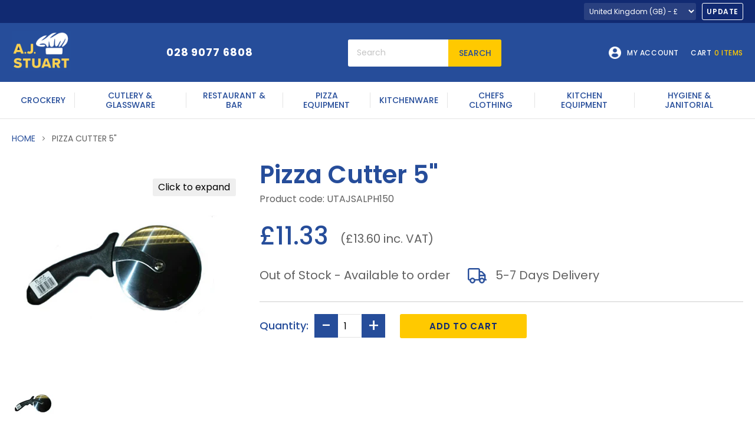

--- FILE ---
content_type: text/html; charset=utf-8
request_url: https://ajstuarts.com/products/pizza-cutter-5
body_size: 55187
content:
<!doctype html>
<html class="no-js no-touch" lang="en">
  <head>
    <meta charset="utf-8">
    <meta http-equiv="x-ua-compatible" content="IE=edge" >
    
    <link rel="preconnect" href="https://cdn.shopify.com">
    <!--<link rel="preconnect" href="https://fonts.shopifycdn.com">
    <link rel="preconnect" href="https://v.shopify.com">
    <link rel="preconnect" href="https://cdn.shopifycloud.com">-->
    <link rel="preconnect" href="https://fonts.googleapis.com">
    <link rel="preconnect" href="https://fonts.gstatic.com" crossorigin>
    <!--<link rel="dns-prefetch" href="//cdnjs.cloudflare.com" crossorigin>-->
	
    <!--<link rel='preload' as='style' href="https://fonts.googleapis.com/css2?family=Palanquin:wght@100;200;300;400;500;600;700&display=swap">
    <link href="https://fonts.googleapis.com/css2?family=Palanquin:wght@100;200;300;400;500;600;700&display=swap" rel="stylesheet">-->
	<link rel='preload' as='style' href="https://fonts.googleapis.com/css2?family=Poppins:ital,wght@0,100;0,200;0,300;0,400;0,500;0,600;0,700;0,800;0,900;1,100;1,200;1,300;1,400;1,500;1,600;1,700;1,800;1,900&display=swap">
    <link href="https://fonts.googleapis.com/css2?family=Poppins:ital,wght@0,100;0,200;0,300;0,400;0,500;0,600;0,700;0,800;0,900;1,100;1,200;1,300;1,400;1,500;1,600;1,700;1,800;1,900&display=swap" rel="stylesheet">
    
    <link rel="stylesheet" href="https://cdnjs.cloudflare.com/ajax/libs/slick-carousel/1.8.1/slick.min.css">
    <script src="https://cdnjs.cloudflare.com/ajax/libs/jquery/3.3.1/jquery.min.js"></script>
    <script src="https://cdnjs.cloudflare.com/ajax/libs/twitter-bootstrap/3.3.7/js/bootstrap.min.js"></script>
    <script src="https://cdnjs.cloudflare.com/ajax/libs/slick-carousel/1.8.1/slick.js"></script>

    
    <script type="text/javascript" src="https://secure.visionary-company-ingenuity.com/js/261712.js"></script>
    <noscript><img src="https://secure.visionary-company-ingenuity.com/261712.png" style="display:none;" /></noscript>
    
    <!--  <link rel="stylesheet" href="https://cdnjs.cloudflare.com/ajax/libs/twitter-bootstrap/3.3.7/css/bootstrap.min.css">
    <link href="//ajstuarts.com/cdn/shop/t/23/assets/changes.css?v=98029451763737235141710947913" rel="stylesheet" type="text/css" media="all" />
     <link href="//ajstuarts.com/cdn/shop/t/23/assets/responsive.css?v=153645388290544585911660907177" rel="stylesheet" type="text/css" media="all" />
     <link rel="preload" href="//ajstuarts.com/cdn/fonts/lato/lato_n7.900f219bc7337bc57a7a2151983f0a4a4d9d5dcf.woff2" as="font" crossorigin="anonymous">
    <link rel="preload" as="style" href="//ajstuarts.com/cdn/shop/t/23/assets/theme.css?v=169908859659773438731764331753">
    <link href="//ajstuarts.com/cdn/shop/t/23/assets/theme.css?v=169908859659773438731764331753" rel="stylesheet" type="text/css" media="all" /> -->
   <link rel="preload" as="style" href="//ajstuarts.com/cdn/shop/t/23/assets/custom-styles.css?v=110785842657719029461686569003">
   <link href="//ajstuarts.com/cdn/shop/t/23/assets/custom-styles.css?v=110785842657719029461686569003" rel="stylesheet" type="text/css" media="all" /> 
    
    <title>Pizza Cutter 5&quot; | AJ Stuart</title>

    
      <meta name="description" content="Pizza Cutter 5">
    

    
  <link rel="shortcut icon" href="//ajstuarts.com/cdn/shop/files/g855_32x32.png?v=1619013134" type="image/png">


    
      <link rel="canonical" href="https://ajstuarts.com/products/pizza-cutter-5" />
    

    <meta name="viewport" content="width=device-width">

    
    















<meta property="og:site_name" content="AJ Stuart">
<meta property="og:url" content="https://ajstuarts.com/products/pizza-cutter-5">
<meta property="og:title" content="Pizza Cutter 5&quot;">
<meta property="og:type" content="website">
<meta property="og:description" content="Pizza Cutter 5">




    
    
    

    
    
    <meta
      property="og:image"
      content="https://ajstuarts.com/cdn/shop/products/PizzaCutter5_1200x1200.png?v=1638983442"
    />
    <meta
      property="og:image:secure_url"
      content="https://ajstuarts.com/cdn/shop/products/PizzaCutter5_1200x1200.png?v=1638983442"
    />
    <meta property="og:image:width" content="1200" />
    <meta property="og:image:height" content="1200" />
    
    
    <meta property="og:image:alt" content="Social media image" />
  
















<meta name="twitter:title" content="Pizza Cutter 5&quot; | AJ Stuart">
<meta name="twitter:description" content="Pizza Cutter 5">


    
    
    
      
      
      <meta name="twitter:card" content="summary">
    
    
    <meta
      property="twitter:image"
      content="https://ajstuarts.com/cdn/shop/products/PizzaCutter5_1200x1200_crop_center.png?v=1638983442"
    />
    <meta property="twitter:image:width" content="1200" />
    <meta property="twitter:image:height" content="1200" />
    
    
    <meta property="twitter:image:alt" content="Social media image" />
  



    <script>window.performance && window.performance.mark && window.performance.mark('shopify.content_for_header.start');</script><meta name="google-site-verification" content="PYq-RtqTOaT0gAp4epfwMkVmtXOEKKjQuR1Ij52gqek">
<meta name="google-site-verification" content="PYq-RtqTOaT0gAp4epfwMkVmtXOEKKjQuR1Ij52gqek">
<meta id="shopify-digital-wallet" name="shopify-digital-wallet" content="/53133705394/digital_wallets/dialog">
<meta name="shopify-checkout-api-token" content="0e883178952028689b17f41754224aeb">
<link rel="alternate" type="application/json+oembed" href="https://ajstuarts.com/products/pizza-cutter-5.oembed">
<script async="async" src="/checkouts/internal/preloads.js?locale=en-GB"></script>
<link rel="preconnect" href="https://shop.app" crossorigin="anonymous">
<script async="async" src="https://shop.app/checkouts/internal/preloads.js?locale=en-GB&shop_id=53133705394" crossorigin="anonymous"></script>
<script id="shopify-features" type="application/json">{"accessToken":"0e883178952028689b17f41754224aeb","betas":["rich-media-storefront-analytics"],"domain":"ajstuarts.com","predictiveSearch":true,"shopId":53133705394,"locale":"en"}</script>
<script>var Shopify = Shopify || {};
Shopify.shop = "ajstuart.myshopify.com";
Shopify.locale = "en";
Shopify.currency = {"active":"GBP","rate":"1.0"};
Shopify.country = "GB";
Shopify.theme = {"name":"Aj-stuart-theme-19-08-22","id":130947547314,"schema_name":"Empire","schema_version":"5.8.0","theme_store_id":null,"role":"main"};
Shopify.theme.handle = "null";
Shopify.theme.style = {"id":null,"handle":null};
Shopify.cdnHost = "ajstuarts.com/cdn";
Shopify.routes = Shopify.routes || {};
Shopify.routes.root = "/";</script>
<script type="module">!function(o){(o.Shopify=o.Shopify||{}).modules=!0}(window);</script>
<script>!function(o){function n(){var o=[];function n(){o.push(Array.prototype.slice.apply(arguments))}return n.q=o,n}var t=o.Shopify=o.Shopify||{};t.loadFeatures=n(),t.autoloadFeatures=n()}(window);</script>
<script>
  window.ShopifyPay = window.ShopifyPay || {};
  window.ShopifyPay.apiHost = "shop.app\/pay";
  window.ShopifyPay.redirectState = null;
</script>
<script id="shop-js-analytics" type="application/json">{"pageType":"product"}</script>
<script defer="defer" async type="module" src="//ajstuarts.com/cdn/shopifycloud/shop-js/modules/v2/client.init-shop-cart-sync_WVOgQShq.en.esm.js"></script>
<script defer="defer" async type="module" src="//ajstuarts.com/cdn/shopifycloud/shop-js/modules/v2/chunk.common_C_13GLB1.esm.js"></script>
<script defer="defer" async type="module" src="//ajstuarts.com/cdn/shopifycloud/shop-js/modules/v2/chunk.modal_CLfMGd0m.esm.js"></script>
<script type="module">
  await import("//ajstuarts.com/cdn/shopifycloud/shop-js/modules/v2/client.init-shop-cart-sync_WVOgQShq.en.esm.js");
await import("//ajstuarts.com/cdn/shopifycloud/shop-js/modules/v2/chunk.common_C_13GLB1.esm.js");
await import("//ajstuarts.com/cdn/shopifycloud/shop-js/modules/v2/chunk.modal_CLfMGd0m.esm.js");

  window.Shopify.SignInWithShop?.initShopCartSync?.({"fedCMEnabled":true,"windoidEnabled":true});

</script>
<script>
  window.Shopify = window.Shopify || {};
  if (!window.Shopify.featureAssets) window.Shopify.featureAssets = {};
  window.Shopify.featureAssets['shop-js'] = {"shop-cart-sync":["modules/v2/client.shop-cart-sync_DuR37GeY.en.esm.js","modules/v2/chunk.common_C_13GLB1.esm.js","modules/v2/chunk.modal_CLfMGd0m.esm.js"],"init-fed-cm":["modules/v2/client.init-fed-cm_BucUoe6W.en.esm.js","modules/v2/chunk.common_C_13GLB1.esm.js","modules/v2/chunk.modal_CLfMGd0m.esm.js"],"shop-toast-manager":["modules/v2/client.shop-toast-manager_B0JfrpKj.en.esm.js","modules/v2/chunk.common_C_13GLB1.esm.js","modules/v2/chunk.modal_CLfMGd0m.esm.js"],"init-shop-cart-sync":["modules/v2/client.init-shop-cart-sync_WVOgQShq.en.esm.js","modules/v2/chunk.common_C_13GLB1.esm.js","modules/v2/chunk.modal_CLfMGd0m.esm.js"],"shop-button":["modules/v2/client.shop-button_B_U3bv27.en.esm.js","modules/v2/chunk.common_C_13GLB1.esm.js","modules/v2/chunk.modal_CLfMGd0m.esm.js"],"init-windoid":["modules/v2/client.init-windoid_DuP9q_di.en.esm.js","modules/v2/chunk.common_C_13GLB1.esm.js","modules/v2/chunk.modal_CLfMGd0m.esm.js"],"shop-cash-offers":["modules/v2/client.shop-cash-offers_BmULhtno.en.esm.js","modules/v2/chunk.common_C_13GLB1.esm.js","modules/v2/chunk.modal_CLfMGd0m.esm.js"],"pay-button":["modules/v2/client.pay-button_CrPSEbOK.en.esm.js","modules/v2/chunk.common_C_13GLB1.esm.js","modules/v2/chunk.modal_CLfMGd0m.esm.js"],"init-customer-accounts":["modules/v2/client.init-customer-accounts_jNk9cPYQ.en.esm.js","modules/v2/client.shop-login-button_DJ5ldayH.en.esm.js","modules/v2/chunk.common_C_13GLB1.esm.js","modules/v2/chunk.modal_CLfMGd0m.esm.js"],"avatar":["modules/v2/client.avatar_BTnouDA3.en.esm.js"],"checkout-modal":["modules/v2/client.checkout-modal_pBPyh9w8.en.esm.js","modules/v2/chunk.common_C_13GLB1.esm.js","modules/v2/chunk.modal_CLfMGd0m.esm.js"],"init-shop-for-new-customer-accounts":["modules/v2/client.init-shop-for-new-customer-accounts_BUoCy7a5.en.esm.js","modules/v2/client.shop-login-button_DJ5ldayH.en.esm.js","modules/v2/chunk.common_C_13GLB1.esm.js","modules/v2/chunk.modal_CLfMGd0m.esm.js"],"init-customer-accounts-sign-up":["modules/v2/client.init-customer-accounts-sign-up_CnczCz9H.en.esm.js","modules/v2/client.shop-login-button_DJ5ldayH.en.esm.js","modules/v2/chunk.common_C_13GLB1.esm.js","modules/v2/chunk.modal_CLfMGd0m.esm.js"],"init-shop-email-lookup-coordinator":["modules/v2/client.init-shop-email-lookup-coordinator_CzjY5t9o.en.esm.js","modules/v2/chunk.common_C_13GLB1.esm.js","modules/v2/chunk.modal_CLfMGd0m.esm.js"],"shop-follow-button":["modules/v2/client.shop-follow-button_CsYC63q7.en.esm.js","modules/v2/chunk.common_C_13GLB1.esm.js","modules/v2/chunk.modal_CLfMGd0m.esm.js"],"shop-login-button":["modules/v2/client.shop-login-button_DJ5ldayH.en.esm.js","modules/v2/chunk.common_C_13GLB1.esm.js","modules/v2/chunk.modal_CLfMGd0m.esm.js"],"shop-login":["modules/v2/client.shop-login_B9ccPdmx.en.esm.js","modules/v2/chunk.common_C_13GLB1.esm.js","modules/v2/chunk.modal_CLfMGd0m.esm.js"],"lead-capture":["modules/v2/client.lead-capture_D0K_KgYb.en.esm.js","modules/v2/chunk.common_C_13GLB1.esm.js","modules/v2/chunk.modal_CLfMGd0m.esm.js"],"payment-terms":["modules/v2/client.payment-terms_BWmiNN46.en.esm.js","modules/v2/chunk.common_C_13GLB1.esm.js","modules/v2/chunk.modal_CLfMGd0m.esm.js"]};
</script>
<script>(function() {
  var isLoaded = false;
  function asyncLoad() {
    if (isLoaded) return;
    isLoaded = true;
    var urls = ["https:\/\/ping.contactpigeon.com\/bi\/nshopjs\/cpagent142598.js?cid=ajstuart\u0026v=001\u0026shop=ajstuart.myshopify.com","https:\/\/cdn.roseperl.com\/storelocator-prod\/setting\/ajstuart-1750215687.js?shop=ajstuart.myshopify.com","https:\/\/cdn.roseperl.com\/storelocator-prod\/wtb\/ajstuart-1750215687.js?shop=ajstuart.myshopify.com","https:\/\/cdn.roseperl.com\/storelocator-prod\/stockist-form\/ajstuart-1750215689.js?shop=ajstuart.myshopify.com","https:\/\/cdn.roseperl.com\/storelocator-prod\/assets\/js\/afthpage.js?shop=ajstuart.myshopify.com"];
    for (var i = 0; i < urls.length; i++) {
      var s = document.createElement('script');
      s.type = 'text/javascript';
      s.async = true;
      s.src = urls[i];
      var x = document.getElementsByTagName('script')[0];
      x.parentNode.insertBefore(s, x);
    }
  };
  if(window.attachEvent) {
    window.attachEvent('onload', asyncLoad);
  } else {
    window.addEventListener('load', asyncLoad, false);
  }
})();</script>
<script id="__st">var __st={"a":53133705394,"offset":0,"reqid":"1540584b-6c5c-4c14-9d0e-8ec2b158bbac-1769548175","pageurl":"ajstuarts.com\/products\/pizza-cutter-5","u":"89cb97ad6b50","p":"product","rtyp":"product","rid":6893696745650};</script>
<script>window.ShopifyPaypalV4VisibilityTracking = true;</script>
<script id="captcha-bootstrap">!function(){'use strict';const t='contact',e='account',n='new_comment',o=[[t,t],['blogs',n],['comments',n],[t,'customer']],c=[[e,'customer_login'],[e,'guest_login'],[e,'recover_customer_password'],[e,'create_customer']],r=t=>t.map((([t,e])=>`form[action*='/${t}']:not([data-nocaptcha='true']) input[name='form_type'][value='${e}']`)).join(','),a=t=>()=>t?[...document.querySelectorAll(t)].map((t=>t.form)):[];function s(){const t=[...o],e=r(t);return a(e)}const i='password',u='form_key',d=['recaptcha-v3-token','g-recaptcha-response','h-captcha-response',i],f=()=>{try{return window.sessionStorage}catch{return}},m='__shopify_v',_=t=>t.elements[u];function p(t,e,n=!1){try{const o=window.sessionStorage,c=JSON.parse(o.getItem(e)),{data:r}=function(t){const{data:e,action:n}=t;return t[m]||n?{data:e,action:n}:{data:t,action:n}}(c);for(const[e,n]of Object.entries(r))t.elements[e]&&(t.elements[e].value=n);n&&o.removeItem(e)}catch(o){console.error('form repopulation failed',{error:o})}}const l='form_type',E='cptcha';function T(t){t.dataset[E]=!0}const w=window,h=w.document,L='Shopify',v='ce_forms',y='captcha';let A=!1;((t,e)=>{const n=(g='f06e6c50-85a8-45c8-87d0-21a2b65856fe',I='https://cdn.shopify.com/shopifycloud/storefront-forms-hcaptcha/ce_storefront_forms_captcha_hcaptcha.v1.5.2.iife.js',D={infoText:'Protected by hCaptcha',privacyText:'Privacy',termsText:'Terms'},(t,e,n)=>{const o=w[L][v],c=o.bindForm;if(c)return c(t,g,e,D).then(n);var r;o.q.push([[t,g,e,D],n]),r=I,A||(h.body.append(Object.assign(h.createElement('script'),{id:'captcha-provider',async:!0,src:r})),A=!0)});var g,I,D;w[L]=w[L]||{},w[L][v]=w[L][v]||{},w[L][v].q=[],w[L][y]=w[L][y]||{},w[L][y].protect=function(t,e){n(t,void 0,e),T(t)},Object.freeze(w[L][y]),function(t,e,n,w,h,L){const[v,y,A,g]=function(t,e,n){const i=e?o:[],u=t?c:[],d=[...i,...u],f=r(d),m=r(i),_=r(d.filter((([t,e])=>n.includes(e))));return[a(f),a(m),a(_),s()]}(w,h,L),I=t=>{const e=t.target;return e instanceof HTMLFormElement?e:e&&e.form},D=t=>v().includes(t);t.addEventListener('submit',(t=>{const e=I(t);if(!e)return;const n=D(e)&&!e.dataset.hcaptchaBound&&!e.dataset.recaptchaBound,o=_(e),c=g().includes(e)&&(!o||!o.value);(n||c)&&t.preventDefault(),c&&!n&&(function(t){try{if(!f())return;!function(t){const e=f();if(!e)return;const n=_(t);if(!n)return;const o=n.value;o&&e.removeItem(o)}(t);const e=Array.from(Array(32),(()=>Math.random().toString(36)[2])).join('');!function(t,e){_(t)||t.append(Object.assign(document.createElement('input'),{type:'hidden',name:u})),t.elements[u].value=e}(t,e),function(t,e){const n=f();if(!n)return;const o=[...t.querySelectorAll(`input[type='${i}']`)].map((({name:t})=>t)),c=[...d,...o],r={};for(const[a,s]of new FormData(t).entries())c.includes(a)||(r[a]=s);n.setItem(e,JSON.stringify({[m]:1,action:t.action,data:r}))}(t,e)}catch(e){console.error('failed to persist form',e)}}(e),e.submit())}));const S=(t,e)=>{t&&!t.dataset[E]&&(n(t,e.some((e=>e===t))),T(t))};for(const o of['focusin','change'])t.addEventListener(o,(t=>{const e=I(t);D(e)&&S(e,y())}));const B=e.get('form_key'),M=e.get(l),P=B&&M;t.addEventListener('DOMContentLoaded',(()=>{const t=y();if(P)for(const e of t)e.elements[l].value===M&&p(e,B);[...new Set([...A(),...v().filter((t=>'true'===t.dataset.shopifyCaptcha))])].forEach((e=>S(e,t)))}))}(h,new URLSearchParams(w.location.search),n,t,e,['guest_login'])})(!1,!0)}();</script>
<script integrity="sha256-4kQ18oKyAcykRKYeNunJcIwy7WH5gtpwJnB7kiuLZ1E=" data-source-attribution="shopify.loadfeatures" defer="defer" src="//ajstuarts.com/cdn/shopifycloud/storefront/assets/storefront/load_feature-a0a9edcb.js" crossorigin="anonymous"></script>
<script crossorigin="anonymous" defer="defer" src="//ajstuarts.com/cdn/shopifycloud/storefront/assets/shopify_pay/storefront-65b4c6d7.js?v=20250812"></script>
<script data-source-attribution="shopify.dynamic_checkout.dynamic.init">var Shopify=Shopify||{};Shopify.PaymentButton=Shopify.PaymentButton||{isStorefrontPortableWallets:!0,init:function(){window.Shopify.PaymentButton.init=function(){};var t=document.createElement("script");t.src="https://ajstuarts.com/cdn/shopifycloud/portable-wallets/latest/portable-wallets.en.js",t.type="module",document.head.appendChild(t)}};
</script>
<script data-source-attribution="shopify.dynamic_checkout.buyer_consent">
  function portableWalletsHideBuyerConsent(e){var t=document.getElementById("shopify-buyer-consent"),n=document.getElementById("shopify-subscription-policy-button");t&&n&&(t.classList.add("hidden"),t.setAttribute("aria-hidden","true"),n.removeEventListener("click",e))}function portableWalletsShowBuyerConsent(e){var t=document.getElementById("shopify-buyer-consent"),n=document.getElementById("shopify-subscription-policy-button");t&&n&&(t.classList.remove("hidden"),t.removeAttribute("aria-hidden"),n.addEventListener("click",e))}window.Shopify?.PaymentButton&&(window.Shopify.PaymentButton.hideBuyerConsent=portableWalletsHideBuyerConsent,window.Shopify.PaymentButton.showBuyerConsent=portableWalletsShowBuyerConsent);
</script>
<script data-source-attribution="shopify.dynamic_checkout.cart.bootstrap">document.addEventListener("DOMContentLoaded",(function(){function t(){return document.querySelector("shopify-accelerated-checkout-cart, shopify-accelerated-checkout")}if(t())Shopify.PaymentButton.init();else{new MutationObserver((function(e,n){t()&&(Shopify.PaymentButton.init(),n.disconnect())})).observe(document.body,{childList:!0,subtree:!0})}}));
</script>
<script id='scb4127' type='text/javascript' async='' src='https://ajstuarts.com/cdn/shopifycloud/privacy-banner/storefront-banner.js'></script><link id="shopify-accelerated-checkout-styles" rel="stylesheet" media="screen" href="https://ajstuarts.com/cdn/shopifycloud/portable-wallets/latest/accelerated-checkout-backwards-compat.css" crossorigin="anonymous">
<style id="shopify-accelerated-checkout-cart">
        #shopify-buyer-consent {
  margin-top: 1em;
  display: inline-block;
  width: 100%;
}

#shopify-buyer-consent.hidden {
  display: none;
}

#shopify-subscription-policy-button {
  background: none;
  border: none;
  padding: 0;
  text-decoration: underline;
  font-size: inherit;
  cursor: pointer;
}

#shopify-subscription-policy-button::before {
  box-shadow: none;
}

      </style>

<script>window.performance && window.performance.mark && window.performance.mark('shopify.content_for_header.end');</script>

    
    <script>
      window.Theme = window.Theme || {};
      window.Theme.routes = {
        "root_url": "/",
        "account_url": "/account",
        "account_login_url": "/account/login",
        "account_logout_url": "/account/logout",
        "account_register_url": "/account/register",
        "account_addresses_url": "/account/addresses",
        "collections_url": "/collections",
        "all_products_collection_url": "/collections/all",
        "search_url": "/search",
        "cart_url": "/cart",
        "cart_add_url": "/cart/add",
        "cart_change_url": "/cart/change",
        "cart_clear_url": "/cart/clear",
        "product_recommendations_url": "/recommendations/products",
      };
    </script>
    

  
<!--begin-boost-pfs-filter-css-->
  <link rel="preload stylesheet" href="//ajstuarts.com/cdn/shop/t/23/assets/boost-pfs-instant-search.css?v=37833536584309821091660907177" as="style"><link href="//ajstuarts.com/cdn/shop/t/23/assets/boost-pfs-custom.css?v=141056849740928780571660907177" rel="stylesheet" type="text/css" media="all" />
<style data-id="boost-pfs-style">
    .boost-pfs-filter-option-title-text {}

   .boost-pfs-filter-tree-v .boost-pfs-filter-option-title-text:before {}
    .boost-pfs-filter-tree-v .boost-pfs-filter-option.boost-pfs-filter-option-collapsed .boost-pfs-filter-option-title-text:before {}
    .boost-pfs-filter-tree-h .boost-pfs-filter-option-title-heading:before {}

    .boost-pfs-filter-refine-by .boost-pfs-filter-option-title h3 {}

    .boost-pfs-filter-option-content .boost-pfs-filter-option-item-list .boost-pfs-filter-option-item button,
    .boost-pfs-filter-option-content .boost-pfs-filter-option-item-list .boost-pfs-filter-option-item .boost-pfs-filter-button,
    .boost-pfs-filter-option-range-amount input,
    .boost-pfs-filter-tree-v .boost-pfs-filter-refine-by .boost-pfs-filter-refine-by-items .refine-by-item,
    .boost-pfs-filter-refine-by-wrapper-v .boost-pfs-filter-refine-by .boost-pfs-filter-refine-by-items .refine-by-item,
    .boost-pfs-filter-refine-by .boost-pfs-filter-option-title,
    .boost-pfs-filter-refine-by .boost-pfs-filter-refine-by-items .refine-by-item>a,
    .boost-pfs-filter-refine-by>span,
    .boost-pfs-filter-clear,
    .boost-pfs-filter-clear-all{}
    .boost-pfs-filter-tree-h .boost-pfs-filter-pc .boost-pfs-filter-refine-by-items .refine-by-item .boost-pfs-filter-clear .refine-by-type,
    .boost-pfs-filter-refine-by-wrapper-h .boost-pfs-filter-pc .boost-pfs-filter-refine-by-items .refine-by-item .boost-pfs-filter-clear .refine-by-type {}

    .boost-pfs-filter-option-multi-level-collections .boost-pfs-filter-option-multi-level-list .boost-pfs-filter-option-item .boost-pfs-filter-button-arrow .boost-pfs-arrow:before,
    .boost-pfs-filter-option-multi-level-tag .boost-pfs-filter-option-multi-level-list .boost-pfs-filter-option-item .boost-pfs-filter-button-arrow .boost-pfs-arrow:before {}

    .boost-pfs-filter-refine-by-wrapper-v .boost-pfs-filter-refine-by .boost-pfs-filter-refine-by-items .refine-by-item .boost-pfs-filter-clear:after,
    .boost-pfs-filter-refine-by-wrapper-v .boost-pfs-filter-refine-by .boost-pfs-filter-refine-by-items .refine-by-item .boost-pfs-filter-clear:before,
    .boost-pfs-filter-tree-v .boost-pfs-filter-refine-by .boost-pfs-filter-refine-by-items .refine-by-item .boost-pfs-filter-clear:after,
    .boost-pfs-filter-tree-v .boost-pfs-filter-refine-by .boost-pfs-filter-refine-by-items .refine-by-item .boost-pfs-filter-clear:before,
    .boost-pfs-filter-refine-by-wrapper-h .boost-pfs-filter-pc .boost-pfs-filter-refine-by-items .refine-by-item .boost-pfs-filter-clear:after,
    .boost-pfs-filter-refine-by-wrapper-h .boost-pfs-filter-pc .boost-pfs-filter-refine-by-items .refine-by-item .boost-pfs-filter-clear:before,
    .boost-pfs-filter-tree-h .boost-pfs-filter-pc .boost-pfs-filter-refine-by-items .refine-by-item .boost-pfs-filter-clear:after,
    .boost-pfs-filter-tree-h .boost-pfs-filter-pc .boost-pfs-filter-refine-by-items .refine-by-item .boost-pfs-filter-clear:before {}
    .boost-pfs-filter-option-range-slider .noUi-value-horizontal {}

    .boost-pfs-filter-tree-mobile-button button,
    .boost-pfs-filter-top-sorting-mobile button {}
    .boost-pfs-filter-top-sorting-mobile button>span:after {}
  </style>
<!--end-boost-pfs-filter-css-->


<link href="https://monorail-edge.shopifysvc.com" rel="dns-prefetch">
<script>(function(){if ("sendBeacon" in navigator && "performance" in window) {try {var session_token_from_headers = performance.getEntriesByType('navigation')[0].serverTiming.find(x => x.name == '_s').description;} catch {var session_token_from_headers = undefined;}var session_cookie_matches = document.cookie.match(/_shopify_s=([^;]*)/);var session_token_from_cookie = session_cookie_matches && session_cookie_matches.length === 2 ? session_cookie_matches[1] : "";var session_token = session_token_from_headers || session_token_from_cookie || "";function handle_abandonment_event(e) {var entries = performance.getEntries().filter(function(entry) {return /monorail-edge.shopifysvc.com/.test(entry.name);});if (!window.abandonment_tracked && entries.length === 0) {window.abandonment_tracked = true;var currentMs = Date.now();var navigation_start = performance.timing.navigationStart;var payload = {shop_id: 53133705394,url: window.location.href,navigation_start,duration: currentMs - navigation_start,session_token,page_type: "product"};window.navigator.sendBeacon("https://monorail-edge.shopifysvc.com/v1/produce", JSON.stringify({schema_id: "online_store_buyer_site_abandonment/1.1",payload: payload,metadata: {event_created_at_ms: currentMs,event_sent_at_ms: currentMs}}));}}window.addEventListener('pagehide', handle_abandonment_event);}}());</script>
<script id="web-pixels-manager-setup">(function e(e,d,r,n,o){if(void 0===o&&(o={}),!Boolean(null===(a=null===(i=window.Shopify)||void 0===i?void 0:i.analytics)||void 0===a?void 0:a.replayQueue)){var i,a;window.Shopify=window.Shopify||{};var t=window.Shopify;t.analytics=t.analytics||{};var s=t.analytics;s.replayQueue=[],s.publish=function(e,d,r){return s.replayQueue.push([e,d,r]),!0};try{self.performance.mark("wpm:start")}catch(e){}var l=function(){var e={modern:/Edge?\/(1{2}[4-9]|1[2-9]\d|[2-9]\d{2}|\d{4,})\.\d+(\.\d+|)|Firefox\/(1{2}[4-9]|1[2-9]\d|[2-9]\d{2}|\d{4,})\.\d+(\.\d+|)|Chrom(ium|e)\/(9{2}|\d{3,})\.\d+(\.\d+|)|(Maci|X1{2}).+ Version\/(15\.\d+|(1[6-9]|[2-9]\d|\d{3,})\.\d+)([,.]\d+|)( \(\w+\)|)( Mobile\/\w+|) Safari\/|Chrome.+OPR\/(9{2}|\d{3,})\.\d+\.\d+|(CPU[ +]OS|iPhone[ +]OS|CPU[ +]iPhone|CPU IPhone OS|CPU iPad OS)[ +]+(15[._]\d+|(1[6-9]|[2-9]\d|\d{3,})[._]\d+)([._]\d+|)|Android:?[ /-](13[3-9]|1[4-9]\d|[2-9]\d{2}|\d{4,})(\.\d+|)(\.\d+|)|Android.+Firefox\/(13[5-9]|1[4-9]\d|[2-9]\d{2}|\d{4,})\.\d+(\.\d+|)|Android.+Chrom(ium|e)\/(13[3-9]|1[4-9]\d|[2-9]\d{2}|\d{4,})\.\d+(\.\d+|)|SamsungBrowser\/([2-9]\d|\d{3,})\.\d+/,legacy:/Edge?\/(1[6-9]|[2-9]\d|\d{3,})\.\d+(\.\d+|)|Firefox\/(5[4-9]|[6-9]\d|\d{3,})\.\d+(\.\d+|)|Chrom(ium|e)\/(5[1-9]|[6-9]\d|\d{3,})\.\d+(\.\d+|)([\d.]+$|.*Safari\/(?![\d.]+ Edge\/[\d.]+$))|(Maci|X1{2}).+ Version\/(10\.\d+|(1[1-9]|[2-9]\d|\d{3,})\.\d+)([,.]\d+|)( \(\w+\)|)( Mobile\/\w+|) Safari\/|Chrome.+OPR\/(3[89]|[4-9]\d|\d{3,})\.\d+\.\d+|(CPU[ +]OS|iPhone[ +]OS|CPU[ +]iPhone|CPU IPhone OS|CPU iPad OS)[ +]+(10[._]\d+|(1[1-9]|[2-9]\d|\d{3,})[._]\d+)([._]\d+|)|Android:?[ /-](13[3-9]|1[4-9]\d|[2-9]\d{2}|\d{4,})(\.\d+|)(\.\d+|)|Mobile Safari.+OPR\/([89]\d|\d{3,})\.\d+\.\d+|Android.+Firefox\/(13[5-9]|1[4-9]\d|[2-9]\d{2}|\d{4,})\.\d+(\.\d+|)|Android.+Chrom(ium|e)\/(13[3-9]|1[4-9]\d|[2-9]\d{2}|\d{4,})\.\d+(\.\d+|)|Android.+(UC? ?Browser|UCWEB|U3)[ /]?(15\.([5-9]|\d{2,})|(1[6-9]|[2-9]\d|\d{3,})\.\d+)\.\d+|SamsungBrowser\/(5\.\d+|([6-9]|\d{2,})\.\d+)|Android.+MQ{2}Browser\/(14(\.(9|\d{2,})|)|(1[5-9]|[2-9]\d|\d{3,})(\.\d+|))(\.\d+|)|K[Aa][Ii]OS\/(3\.\d+|([4-9]|\d{2,})\.\d+)(\.\d+|)/},d=e.modern,r=e.legacy,n=navigator.userAgent;return n.match(d)?"modern":n.match(r)?"legacy":"unknown"}(),u="modern"===l?"modern":"legacy",c=(null!=n?n:{modern:"",legacy:""})[u],f=function(e){return[e.baseUrl,"/wpm","/b",e.hashVersion,"modern"===e.buildTarget?"m":"l",".js"].join("")}({baseUrl:d,hashVersion:r,buildTarget:u}),m=function(e){var d=e.version,r=e.bundleTarget,n=e.surface,o=e.pageUrl,i=e.monorailEndpoint;return{emit:function(e){var a=e.status,t=e.errorMsg,s=(new Date).getTime(),l=JSON.stringify({metadata:{event_sent_at_ms:s},events:[{schema_id:"web_pixels_manager_load/3.1",payload:{version:d,bundle_target:r,page_url:o,status:a,surface:n,error_msg:t},metadata:{event_created_at_ms:s}}]});if(!i)return console&&console.warn&&console.warn("[Web Pixels Manager] No Monorail endpoint provided, skipping logging."),!1;try{return self.navigator.sendBeacon.bind(self.navigator)(i,l)}catch(e){}var u=new XMLHttpRequest;try{return u.open("POST",i,!0),u.setRequestHeader("Content-Type","text/plain"),u.send(l),!0}catch(e){return console&&console.warn&&console.warn("[Web Pixels Manager] Got an unhandled error while logging to Monorail."),!1}}}}({version:r,bundleTarget:l,surface:e.surface,pageUrl:self.location.href,monorailEndpoint:e.monorailEndpoint});try{o.browserTarget=l,function(e){var d=e.src,r=e.async,n=void 0===r||r,o=e.onload,i=e.onerror,a=e.sri,t=e.scriptDataAttributes,s=void 0===t?{}:t,l=document.createElement("script"),u=document.querySelector("head"),c=document.querySelector("body");if(l.async=n,l.src=d,a&&(l.integrity=a,l.crossOrigin="anonymous"),s)for(var f in s)if(Object.prototype.hasOwnProperty.call(s,f))try{l.dataset[f]=s[f]}catch(e){}if(o&&l.addEventListener("load",o),i&&l.addEventListener("error",i),u)u.appendChild(l);else{if(!c)throw new Error("Did not find a head or body element to append the script");c.appendChild(l)}}({src:f,async:!0,onload:function(){if(!function(){var e,d;return Boolean(null===(d=null===(e=window.Shopify)||void 0===e?void 0:e.analytics)||void 0===d?void 0:d.initialized)}()){var d=window.webPixelsManager.init(e)||void 0;if(d){var r=window.Shopify.analytics;r.replayQueue.forEach((function(e){var r=e[0],n=e[1],o=e[2];d.publishCustomEvent(r,n,o)})),r.replayQueue=[],r.publish=d.publishCustomEvent,r.visitor=d.visitor,r.initialized=!0}}},onerror:function(){return m.emit({status:"failed",errorMsg:"".concat(f," has failed to load")})},sri:function(e){var d=/^sha384-[A-Za-z0-9+/=]+$/;return"string"==typeof e&&d.test(e)}(c)?c:"",scriptDataAttributes:o}),m.emit({status:"loading"})}catch(e){m.emit({status:"failed",errorMsg:(null==e?void 0:e.message)||"Unknown error"})}}})({shopId: 53133705394,storefrontBaseUrl: "https://ajstuarts.com",extensionsBaseUrl: "https://extensions.shopifycdn.com/cdn/shopifycloud/web-pixels-manager",monorailEndpoint: "https://monorail-edge.shopifysvc.com/unstable/produce_batch",surface: "storefront-renderer",enabledBetaFlags: ["2dca8a86"],webPixelsConfigList: [{"id":"585793714","configuration":"{\"config\":\"{\\\"pixel_id\\\":\\\"GT-MRM75JD\\\",\\\"target_country\\\":\\\"GB\\\",\\\"gtag_events\\\":[{\\\"type\\\":\\\"view_item\\\",\\\"action_label\\\":\\\"MC-2W982YCTZ0\\\"},{\\\"type\\\":\\\"purchase\\\",\\\"action_label\\\":\\\"MC-2W982YCTZ0\\\"},{\\\"type\\\":\\\"page_view\\\",\\\"action_label\\\":\\\"MC-2W982YCTZ0\\\"}],\\\"enable_monitoring_mode\\\":false}\"}","eventPayloadVersion":"v1","runtimeContext":"OPEN","scriptVersion":"b2a88bafab3e21179ed38636efcd8a93","type":"APP","apiClientId":1780363,"privacyPurposes":[],"dataSharingAdjustments":{"protectedCustomerApprovalScopes":["read_customer_address","read_customer_email","read_customer_name","read_customer_personal_data","read_customer_phone"]}},{"id":"175866242","eventPayloadVersion":"v1","runtimeContext":"LAX","scriptVersion":"1","type":"CUSTOM","privacyPurposes":["ANALYTICS"],"name":"Google Analytics tag (migrated)"},{"id":"shopify-app-pixel","configuration":"{}","eventPayloadVersion":"v1","runtimeContext":"STRICT","scriptVersion":"0450","apiClientId":"shopify-pixel","type":"APP","privacyPurposes":["ANALYTICS","MARKETING"]},{"id":"shopify-custom-pixel","eventPayloadVersion":"v1","runtimeContext":"LAX","scriptVersion":"0450","apiClientId":"shopify-pixel","type":"CUSTOM","privacyPurposes":["ANALYTICS","MARKETING"]}],isMerchantRequest: false,initData: {"shop":{"name":"AJ Stuart","paymentSettings":{"currencyCode":"GBP"},"myshopifyDomain":"ajstuart.myshopify.com","countryCode":"GB","storefrontUrl":"https:\/\/ajstuarts.com"},"customer":null,"cart":null,"checkout":null,"productVariants":[{"price":{"amount":11.33,"currencyCode":"GBP"},"product":{"title":"Pizza Cutter 5\"","vendor":"Alphin Pans","id":"6893696745650","untranslatedTitle":"Pizza Cutter 5\"","url":"\/products\/pizza-cutter-5","type":"Kitchen \u0026 Dining"},"id":"40564516585650","image":{"src":"\/\/ajstuarts.com\/cdn\/shop\/products\/PizzaCutter5.png?v=1638983442"},"sku":"UTAJSALPH150","title":"Default Title","untranslatedTitle":"Default Title"}],"purchasingCompany":null},},"https://ajstuarts.com/cdn","fcfee988w5aeb613cpc8e4bc33m6693e112",{"modern":"","legacy":""},{"shopId":"53133705394","storefrontBaseUrl":"https:\/\/ajstuarts.com","extensionBaseUrl":"https:\/\/extensions.shopifycdn.com\/cdn\/shopifycloud\/web-pixels-manager","surface":"storefront-renderer","enabledBetaFlags":"[\"2dca8a86\"]","isMerchantRequest":"false","hashVersion":"fcfee988w5aeb613cpc8e4bc33m6693e112","publish":"custom","events":"[[\"page_viewed\",{}],[\"product_viewed\",{\"productVariant\":{\"price\":{\"amount\":11.33,\"currencyCode\":\"GBP\"},\"product\":{\"title\":\"Pizza Cutter 5\\\"\",\"vendor\":\"Alphin Pans\",\"id\":\"6893696745650\",\"untranslatedTitle\":\"Pizza Cutter 5\\\"\",\"url\":\"\/products\/pizza-cutter-5\",\"type\":\"Kitchen \u0026 Dining\"},\"id\":\"40564516585650\",\"image\":{\"src\":\"\/\/ajstuarts.com\/cdn\/shop\/products\/PizzaCutter5.png?v=1638983442\"},\"sku\":\"UTAJSALPH150\",\"title\":\"Default Title\",\"untranslatedTitle\":\"Default Title\"}}]]"});</script><script>
  window.ShopifyAnalytics = window.ShopifyAnalytics || {};
  window.ShopifyAnalytics.meta = window.ShopifyAnalytics.meta || {};
  window.ShopifyAnalytics.meta.currency = 'GBP';
  var meta = {"product":{"id":6893696745650,"gid":"gid:\/\/shopify\/Product\/6893696745650","vendor":"Alphin Pans","type":"Kitchen \u0026 Dining","handle":"pizza-cutter-5","variants":[{"id":40564516585650,"price":1133,"name":"Pizza Cutter 5\"","public_title":null,"sku":"UTAJSALPH150"}],"remote":false},"page":{"pageType":"product","resourceType":"product","resourceId":6893696745650,"requestId":"1540584b-6c5c-4c14-9d0e-8ec2b158bbac-1769548175"}};
  for (var attr in meta) {
    window.ShopifyAnalytics.meta[attr] = meta[attr];
  }
</script>
<script class="analytics">
  (function () {
    var customDocumentWrite = function(content) {
      var jquery = null;

      if (window.jQuery) {
        jquery = window.jQuery;
      } else if (window.Checkout && window.Checkout.$) {
        jquery = window.Checkout.$;
      }

      if (jquery) {
        jquery('body').append(content);
      }
    };

    var hasLoggedConversion = function(token) {
      if (token) {
        return document.cookie.indexOf('loggedConversion=' + token) !== -1;
      }
      return false;
    }

    var setCookieIfConversion = function(token) {
      if (token) {
        var twoMonthsFromNow = new Date(Date.now());
        twoMonthsFromNow.setMonth(twoMonthsFromNow.getMonth() + 2);

        document.cookie = 'loggedConversion=' + token + '; expires=' + twoMonthsFromNow;
      }
    }

    var trekkie = window.ShopifyAnalytics.lib = window.trekkie = window.trekkie || [];
    if (trekkie.integrations) {
      return;
    }
    trekkie.methods = [
      'identify',
      'page',
      'ready',
      'track',
      'trackForm',
      'trackLink'
    ];
    trekkie.factory = function(method) {
      return function() {
        var args = Array.prototype.slice.call(arguments);
        args.unshift(method);
        trekkie.push(args);
        return trekkie;
      };
    };
    for (var i = 0; i < trekkie.methods.length; i++) {
      var key = trekkie.methods[i];
      trekkie[key] = trekkie.factory(key);
    }
    trekkie.load = function(config) {
      trekkie.config = config || {};
      trekkie.config.initialDocumentCookie = document.cookie;
      var first = document.getElementsByTagName('script')[0];
      var script = document.createElement('script');
      script.type = 'text/javascript';
      script.onerror = function(e) {
        var scriptFallback = document.createElement('script');
        scriptFallback.type = 'text/javascript';
        scriptFallback.onerror = function(error) {
                var Monorail = {
      produce: function produce(monorailDomain, schemaId, payload) {
        var currentMs = new Date().getTime();
        var event = {
          schema_id: schemaId,
          payload: payload,
          metadata: {
            event_created_at_ms: currentMs,
            event_sent_at_ms: currentMs
          }
        };
        return Monorail.sendRequest("https://" + monorailDomain + "/v1/produce", JSON.stringify(event));
      },
      sendRequest: function sendRequest(endpointUrl, payload) {
        // Try the sendBeacon API
        if (window && window.navigator && typeof window.navigator.sendBeacon === 'function' && typeof window.Blob === 'function' && !Monorail.isIos12()) {
          var blobData = new window.Blob([payload], {
            type: 'text/plain'
          });

          if (window.navigator.sendBeacon(endpointUrl, blobData)) {
            return true;
          } // sendBeacon was not successful

        } // XHR beacon

        var xhr = new XMLHttpRequest();

        try {
          xhr.open('POST', endpointUrl);
          xhr.setRequestHeader('Content-Type', 'text/plain');
          xhr.send(payload);
        } catch (e) {
          console.log(e);
        }

        return false;
      },
      isIos12: function isIos12() {
        return window.navigator.userAgent.lastIndexOf('iPhone; CPU iPhone OS 12_') !== -1 || window.navigator.userAgent.lastIndexOf('iPad; CPU OS 12_') !== -1;
      }
    };
    Monorail.produce('monorail-edge.shopifysvc.com',
      'trekkie_storefront_load_errors/1.1',
      {shop_id: 53133705394,
      theme_id: 130947547314,
      app_name: "storefront",
      context_url: window.location.href,
      source_url: "//ajstuarts.com/cdn/s/trekkie.storefront.a804e9514e4efded663580eddd6991fcc12b5451.min.js"});

        };
        scriptFallback.async = true;
        scriptFallback.src = '//ajstuarts.com/cdn/s/trekkie.storefront.a804e9514e4efded663580eddd6991fcc12b5451.min.js';
        first.parentNode.insertBefore(scriptFallback, first);
      };
      script.async = true;
      script.src = '//ajstuarts.com/cdn/s/trekkie.storefront.a804e9514e4efded663580eddd6991fcc12b5451.min.js';
      first.parentNode.insertBefore(script, first);
    };
    trekkie.load(
      {"Trekkie":{"appName":"storefront","development":false,"defaultAttributes":{"shopId":53133705394,"isMerchantRequest":null,"themeId":130947547314,"themeCityHash":"15058156253479716720","contentLanguage":"en","currency":"GBP","eventMetadataId":"8c7ee03a-ee66-4432-90f8-8a793cacee9f"},"isServerSideCookieWritingEnabled":true,"monorailRegion":"shop_domain","enabledBetaFlags":["65f19447","b5387b81"]},"Session Attribution":{},"S2S":{"facebookCapiEnabled":false,"source":"trekkie-storefront-renderer","apiClientId":580111}}
    );

    var loaded = false;
    trekkie.ready(function() {
      if (loaded) return;
      loaded = true;

      window.ShopifyAnalytics.lib = window.trekkie;

      var originalDocumentWrite = document.write;
      document.write = customDocumentWrite;
      try { window.ShopifyAnalytics.merchantGoogleAnalytics.call(this); } catch(error) {};
      document.write = originalDocumentWrite;

      window.ShopifyAnalytics.lib.page(null,{"pageType":"product","resourceType":"product","resourceId":6893696745650,"requestId":"1540584b-6c5c-4c14-9d0e-8ec2b158bbac-1769548175","shopifyEmitted":true});

      var match = window.location.pathname.match(/checkouts\/(.+)\/(thank_you|post_purchase)/)
      var token = match? match[1]: undefined;
      if (!hasLoggedConversion(token)) {
        setCookieIfConversion(token);
        window.ShopifyAnalytics.lib.track("Viewed Product",{"currency":"GBP","variantId":40564516585650,"productId":6893696745650,"productGid":"gid:\/\/shopify\/Product\/6893696745650","name":"Pizza Cutter 5\"","price":"11.33","sku":"UTAJSALPH150","brand":"Alphin Pans","variant":null,"category":"Kitchen \u0026 Dining","nonInteraction":true,"remote":false},undefined,undefined,{"shopifyEmitted":true});
      window.ShopifyAnalytics.lib.track("monorail:\/\/trekkie_storefront_viewed_product\/1.1",{"currency":"GBP","variantId":40564516585650,"productId":6893696745650,"productGid":"gid:\/\/shopify\/Product\/6893696745650","name":"Pizza Cutter 5\"","price":"11.33","sku":"UTAJSALPH150","brand":"Alphin Pans","variant":null,"category":"Kitchen \u0026 Dining","nonInteraction":true,"remote":false,"referer":"https:\/\/ajstuarts.com\/products\/pizza-cutter-5"});
      }
    });


        var eventsListenerScript = document.createElement('script');
        eventsListenerScript.async = true;
        eventsListenerScript.src = "//ajstuarts.com/cdn/shopifycloud/storefront/assets/shop_events_listener-3da45d37.js";
        document.getElementsByTagName('head')[0].appendChild(eventsListenerScript);

})();</script>
  <script>
  if (!window.ga || (window.ga && typeof window.ga !== 'function')) {
    window.ga = function ga() {
      (window.ga.q = window.ga.q || []).push(arguments);
      if (window.Shopify && window.Shopify.analytics && typeof window.Shopify.analytics.publish === 'function') {
        window.Shopify.analytics.publish("ga_stub_called", {}, {sendTo: "google_osp_migration"});
      }
      console.error("Shopify's Google Analytics stub called with:", Array.from(arguments), "\nSee https://help.shopify.com/manual/promoting-marketing/pixels/pixel-migration#google for more information.");
    };
    if (window.Shopify && window.Shopify.analytics && typeof window.Shopify.analytics.publish === 'function') {
      window.Shopify.analytics.publish("ga_stub_initialized", {}, {sendTo: "google_osp_migration"});
    }
  }
</script>
<script
  defer
  src="https://ajstuarts.com/cdn/shopifycloud/perf-kit/shopify-perf-kit-3.0.4.min.js"
  data-application="storefront-renderer"
  data-shop-id="53133705394"
  data-render-region="gcp-us-east1"
  data-page-type="product"
  data-theme-instance-id="130947547314"
  data-theme-name="Empire"
  data-theme-version="5.8.0"
  data-monorail-region="shop_domain"
  data-resource-timing-sampling-rate="10"
  data-shs="true"
  data-shs-beacon="true"
  data-shs-export-with-fetch="true"
  data-shs-logs-sample-rate="1"
  data-shs-beacon-endpoint="https://ajstuarts.com/api/collect"
></script>
</head>

  <body class="template-product" data-instant-allow-query-string >
    <script>
      document.documentElement.className=document.documentElement.className.replace(/\bno-js\b/,'js');
      if(window.Shopify&&window.Shopify.designMode)document.documentElement.className+=' in-theme-editor';
      if(('ontouchstart' in window)||window.DocumentTouch&&document instanceof DocumentTouch)document.documentElement.className=document.documentElement.className.replace(/\bno-touch\b/,'has-touch');
    </script>

    <section class="region-selector">
      <div class="container">
        <div class="grid">
          <div class="col-12">
            <div class="wrap">
              <form method="post" action="/localization" id="localization_form" accept-charset="UTF-8" class="shopify-localization-form" enctype="multipart/form-data"><input type="hidden" name="form_type" value="localization" /><input type="hidden" name="utf8" value="✓" /><input type="hidden" name="_method" value="put" /><input type="hidden" name="return_to" value="/products/pizza-cutter-5" />
                <select name="country_code">
                  
                    <option value="IE"
                    >
                      Ireland (IE) - €
                    </option>
                  
                    <option value="GB" selected="selected"
                    >
                      United Kingdom (GB) - £
                    </option>
                  
                </select>

                <input type="submit" class="button" value="Update">
              </form>
            </div>
          </div>
        </div>
      </div>
    </section>
    

    <div id="shopify-section-static-header" class="shopify-section site-header-wrapper">

<script
  type="application/json"
  data-section-id="static-header"
  data-section-type="static-header"
  data-section-data>
  {
    "settings": {
      "sticky_header": null,
      "live_search": {
        "enable": true,
        "enable_images": true,
        "enable_content": true,
        "money_format": "£{{amount}}",
        "show_mobile_search_bar": true,
        "context": {
          "view_all_results": "View all results",
          "view_all_products": "View all products",
          "content_results": {
            "title": "Pages \u0026amp; Posts",
            "no_results": "No results."
          },
          "no_results_products": {
            "title": "No products for “*terms*”.",
            "title_in_category": "No products for “*terms*” in *category*.",
            "message": "Sorry, we couldn’t find any matches."
          }
        }
      }
    }
  }
</script> 




<style data-shopify>
  .site-logo {
    max-width: 150px;
  }

  .site-logo-image {
    max-height: 40px;
  }
</style>

 <header data-site-header>
  <div class="container site-header-main" data-site-header-main
  
    data-site-header-mobile-search-bar
  >
    <div class="grid">
      <div class="col-12">

        <a href="/" class="logo">
          

  

  <img
    
      src="//ajstuarts.com/cdn/shop/files/ajstuartlight_488x329.png?v=1627659088"
    
    alt=""

    
      data-rimg
      srcset="//ajstuarts.com/cdn/shop/files/ajstuartlight_488x329.png?v=1627659088 1x"
    

    
    
    
  >




        </a>

        <a class="call-us" href="tel:02890776808"><span>CALL US</span> <strong>028 9077 6808</strong></a>
     
        <div class="search">
          





<div class="live-search" data-live-search><form
    class="
      live-search-form
      form-fields-inline
      
    "
    action="/search"
    method="get"
    role="search"
    aria-label="Product"
    data-live-search-form
  >
    <input type="hidden" name="type" value="article,page,product">
    <div class="form-field no-label"><input
        class="form-field-input live-search-form-field"
        type="text"
        name="q"
        aria-label="Search"
        placeholder="Search Products"
        
        autocomplete="off"
        data-live-search-input>
      <button
        class="live-search-takeover-cancel"
        type="button"
        data-live-search-takeover-cancel>
        Cancel
      </button>

      <button
        class="live-search-button"
        type="submit"
        aria-label="Search"
        data-live-search-submit
      >
        <span class="search-icon search-icon--inactive">
          Search
        </span>
        <span class="search-icon search-icon--active">
          Search
        </span>
      </button>
    </div>

    <div class="search-flydown" data-live-search-flydown>
      <div class="search-flydown--placeholder" data-live-search-placeholder>
        <div class="search-flydown--product-items">
          
            <a class="search-flydown--product search-flydown--product" href="#">
              
                <div class="search-flydown--product-image">
                  <svg class="placeholder--image placeholder--content-image" xmlns="http://www.w3.org/2000/svg" viewBox="0 0 525.5 525.5"><path d="M324.5 212.7H203c-1.6 0-2.8 1.3-2.8 2.8V308c0 1.6 1.3 2.8 2.8 2.8h121.6c1.6 0 2.8-1.3 2.8-2.8v-92.5c0-1.6-1.3-2.8-2.9-2.8zm1.1 95.3c0 .6-.5 1.1-1.1 1.1H203c-.6 0-1.1-.5-1.1-1.1v-92.5c0-.6.5-1.1 1.1-1.1h121.6c.6 0 1.1.5 1.1 1.1V308z"/><path d="M210.4 299.5H240v.1s.1 0 .2-.1h75.2v-76.2h-105v76.2zm1.8-7.2l20-20c1.6-1.6 3.8-2.5 6.1-2.5s4.5.9 6.1 2.5l1.5 1.5 16.8 16.8c-12.9 3.3-20.7 6.3-22.8 7.2h-27.7v-5.5zm101.5-10.1c-20.1 1.7-36.7 4.8-49.1 7.9l-16.9-16.9 26.3-26.3c1.6-1.6 3.8-2.5 6.1-2.5s4.5.9 6.1 2.5l27.5 27.5v7.8zm-68.9 15.5c9.7-3.5 33.9-10.9 68.9-13.8v13.8h-68.9zm68.9-72.7v46.8l-26.2-26.2c-1.9-1.9-4.5-3-7.3-3s-5.4 1.1-7.3 3l-26.3 26.3-.9-.9c-1.9-1.9-4.5-3-7.3-3s-5.4 1.1-7.3 3l-18.8 18.8V225h101.4z"/><path d="M232.8 254c4.6 0 8.3-3.7 8.3-8.3s-3.7-8.3-8.3-8.3-8.3 3.7-8.3 8.3 3.7 8.3 8.3 8.3zm0-14.9c3.6 0 6.6 2.9 6.6 6.6s-2.9 6.6-6.6 6.6-6.6-2.9-6.6-6.6 3-6.6 6.6-6.6z"/></svg>
                </div>
              

              <div class="search-flydown--product-text">
                <span class="search-flydown--product-title placeholder--content-text"></span>
                <span class="search-flydown--product-price placeholder--content-text"></span>
              </div>
            </a>
          
            <a class="search-flydown--product search-flydown--product" href="#">
              
                <div class="search-flydown--product-image">
                  <svg class="placeholder--image placeholder--content-image" xmlns="http://www.w3.org/2000/svg" viewBox="0 0 525.5 525.5"><path d="M324.5 212.7H203c-1.6 0-2.8 1.3-2.8 2.8V308c0 1.6 1.3 2.8 2.8 2.8h121.6c1.6 0 2.8-1.3 2.8-2.8v-92.5c0-1.6-1.3-2.8-2.9-2.8zm1.1 95.3c0 .6-.5 1.1-1.1 1.1H203c-.6 0-1.1-.5-1.1-1.1v-92.5c0-.6.5-1.1 1.1-1.1h121.6c.6 0 1.1.5 1.1 1.1V308z"/><path d="M210.4 299.5H240v.1s.1 0 .2-.1h75.2v-76.2h-105v76.2zm1.8-7.2l20-20c1.6-1.6 3.8-2.5 6.1-2.5s4.5.9 6.1 2.5l1.5 1.5 16.8 16.8c-12.9 3.3-20.7 6.3-22.8 7.2h-27.7v-5.5zm101.5-10.1c-20.1 1.7-36.7 4.8-49.1 7.9l-16.9-16.9 26.3-26.3c1.6-1.6 3.8-2.5 6.1-2.5s4.5.9 6.1 2.5l27.5 27.5v7.8zm-68.9 15.5c9.7-3.5 33.9-10.9 68.9-13.8v13.8h-68.9zm68.9-72.7v46.8l-26.2-26.2c-1.9-1.9-4.5-3-7.3-3s-5.4 1.1-7.3 3l-26.3 26.3-.9-.9c-1.9-1.9-4.5-3-7.3-3s-5.4 1.1-7.3 3l-18.8 18.8V225h101.4z"/><path d="M232.8 254c4.6 0 8.3-3.7 8.3-8.3s-3.7-8.3-8.3-8.3-8.3 3.7-8.3 8.3 3.7 8.3 8.3 8.3zm0-14.9c3.6 0 6.6 2.9 6.6 6.6s-2.9 6.6-6.6 6.6-6.6-2.9-6.6-6.6 3-6.6 6.6-6.6z"/></svg>
                </div>
              

              <div class="search-flydown--product-text">
                <span class="search-flydown--product-title placeholder--content-text"></span>
                <span class="search-flydown--product-price placeholder--content-text"></span>
              </div>
            </a>
          
            <a class="search-flydown--product search-flydown--product" href="#">
              
                <div class="search-flydown--product-image">
                  <svg class="placeholder--image placeholder--content-image" xmlns="http://www.w3.org/2000/svg" viewBox="0 0 525.5 525.5"><path d="M324.5 212.7H203c-1.6 0-2.8 1.3-2.8 2.8V308c0 1.6 1.3 2.8 2.8 2.8h121.6c1.6 0 2.8-1.3 2.8-2.8v-92.5c0-1.6-1.3-2.8-2.9-2.8zm1.1 95.3c0 .6-.5 1.1-1.1 1.1H203c-.6 0-1.1-.5-1.1-1.1v-92.5c0-.6.5-1.1 1.1-1.1h121.6c.6 0 1.1.5 1.1 1.1V308z"/><path d="M210.4 299.5H240v.1s.1 0 .2-.1h75.2v-76.2h-105v76.2zm1.8-7.2l20-20c1.6-1.6 3.8-2.5 6.1-2.5s4.5.9 6.1 2.5l1.5 1.5 16.8 16.8c-12.9 3.3-20.7 6.3-22.8 7.2h-27.7v-5.5zm101.5-10.1c-20.1 1.7-36.7 4.8-49.1 7.9l-16.9-16.9 26.3-26.3c1.6-1.6 3.8-2.5 6.1-2.5s4.5.9 6.1 2.5l27.5 27.5v7.8zm-68.9 15.5c9.7-3.5 33.9-10.9 68.9-13.8v13.8h-68.9zm68.9-72.7v46.8l-26.2-26.2c-1.9-1.9-4.5-3-7.3-3s-5.4 1.1-7.3 3l-26.3 26.3-.9-.9c-1.9-1.9-4.5-3-7.3-3s-5.4 1.1-7.3 3l-18.8 18.8V225h101.4z"/><path d="M232.8 254c4.6 0 8.3-3.7 8.3-8.3s-3.7-8.3-8.3-8.3-8.3 3.7-8.3 8.3 3.7 8.3 8.3 8.3zm0-14.9c3.6 0 6.6 2.9 6.6 6.6s-2.9 6.6-6.6 6.6-6.6-2.9-6.6-6.6 3-6.6 6.6-6.6z"/></svg>
                </div>
              

              <div class="search-flydown--product-text">
                <span class="search-flydown--product-title placeholder--content-text"></span>
                <span class="search-flydown--product-price placeholder--content-text"></span>
              </div>
            </a>
          
        </div>
      </div>

      <div class="search-flydown--results search-flydown--results--content-enabled" data-live-search-results></div>

      
    </div>
  </form>
</div>

        </div>

        <div class="header-features">
          
          <a href="/account">
            <img src="https://cdn.shopify.com/s/files/1/0531/3370/5394/files/fsdf.png?v=1614942352"/>
            <span>MY ACCOUNT</span>
          </a>

          <a href="/cart" class="cart">
            
            CART
            <div class="items">
              <span id="cart-count" class="count count-num visible" data-header-cart-count="0" >0</span> ITEMS
            </div>
          </a>
        </div>

        <div class="mobile-header-features">

          <a href="/cart" class="cart">
            <svg
  aria-hidden="false"
  focusable="false"
  role="presentation"
  width="28"
  height="26"
  viewBox="0 10 28 26"
  xmlns="http://www.w3.org/2000/svg"
>
  <path fill="currentColor" fill-rule="evenodd" d="M26.15 14.488L6.977 13.59l-.666-2.661C6.159 10.37 5.704 10 5.127 10H1.213C.547 10 0 10.558 0 11.238c0 .68.547 1.238 1.213 1.238h2.974l3.337 13.249-.82 3.465c-.092.371 0 .774.212 1.053.243.31.576.465.94.465H22.72c.667 0 1.214-.558 1.214-1.239 0-.68-.547-1.238-1.214-1.238H9.434l.333-1.423 12.135-.589c.455-.03.85-.31 1.032-.712l4.247-9.286c.181-.34.151-.774-.06-1.144-.212-.34-.577-.589-.97-.589zM22.297 36c-1.256 0-2.275-1.04-2.275-2.321 0-1.282 1.019-2.322 2.275-2.322s2.275 1.04 2.275 2.322c0 1.281-1.02 2.321-2.275 2.321zM10.92 33.679C10.92 34.96 9.9 36 8.646 36 7.39 36 6.37 34.96 6.37 33.679c0-1.282 1.019-2.322 2.275-2.322s2.275 1.04 2.275 2.322z"/>
</svg>
          </a>

          <button class="site-header-menu-toggle" data-menu-toggle>
            <div class="site-header-menu-toggle--button" tabindex="-1">
              <span class="toggle-icon--bar toggle-icon--bar-top"></span>
              <span class="toggle-icon--bar toggle-icon--bar-middle"></span>
              <span class="toggle-icon--bar toggle-icon--bar-bottom"></span>
              <span class="visually-hidden">Menu</span>
            </div>
          </button>
          
        </div>

      </div>
    </div>
  </div>
</header>

 

<nav class="main-navigation site-navigation--has-actions" data-site-navigation id="site-header-nav">
  <div class="container">
    <div class="grid">
      <div class="col-12">
        




<ul class="navmenu navmenu-depth-1" data-navmenu
  aria-label="Main Menu">
  
  
  

  
  
  
  
  
<li id="navmenu-id" class="navmenu-item  navmenu-item-parent  navmenu-id-crockery  "  data-navmenu-parent >
    <a class="navmenu-link navmenu-link-parent " href="/collections/crockery" aria-haspopup="true" aria-expanded="false">
      CROCKERY
    </a>
    













<ul
  class="navmenu navmenu-depth-2 navmenu-submenu"
  data-navmenu
  
  data-navmenu-submenu
  aria-label="Main Menu"
>
  
    

    
    

    
    

    
<li
        class="navmenu-item        navmenu-item-parent        navmenu-id-rak"
        data-navmenu-parent
      >
        <a
          class="navmenu-link navmenu-link-parent "
          href="/collections/rak-crockery"
          
            aria-haspopup="true"
            aria-expanded="false"
          
        >
          RAK

          (141)
        

            <span
              class="navmenu-icon navmenu-icon-depth-2"
              data-navmenu-trigger
            >
              <svg
  aria-hidden="true"
  focusable="false"
  role="presentation"
  width="8"
  height="6"
  viewBox="0 0 8 6"
  fill="none"
  xmlns="http://www.w3.org/2000/svg"
>
<path class="icon-chevron-down-left" d="M4 4.5L7 1.5" stroke="currentColor" stroke-width="1.25" stroke-linecap="square"/>
<path class="icon-chevron-down-right" d="M4 4.5L1 1.5" stroke="currentColor" stroke-width="1.25" stroke-linecap="square"/>
</svg>

            </span>
          
        </a>

        

        
          













<ul
  class="navmenu navmenu-depth-3 navmenu-submenu"
  data-navmenu
  
  data-navmenu-submenu
  aria-label="Main Menu"
>
  
    

    
    

    
    

    
      <li
        class="navmenu-item navmenu-id-rak-stone"
      >
        <a
          class="navmenu-link "
          href="/collections/rak-stone"
        >
          RAK Stone

          (39)
        
</a>
      </li>
    
  
    

    
    

    
    

    
      <li
        class="navmenu-item navmenu-id-rak-banquet"
      >
        <a
          class="navmenu-link "
          href="/collections/rak-banquet"
        >
          RAK Banquet

          (23)
        
</a>
      </li>
    
  
    

    
    

    
    

    
      <li
        class="navmenu-item navmenu-id-rak-twirl"
      >
        <a
          class="navmenu-link "
          href="/collections/rak-twirl"
        >
          RAK Twirl

          (47)
        
</a>
      </li>
    
  
</ul>

        
      </li>
    
  
    

    
    

    
    

    
<li
        class="navmenu-item        navmenu-item-parent        navmenu-id-steelite"
        data-navmenu-parent
      >
        <a
          class="navmenu-link navmenu-link-parent "
          href="/collections/steelite"
          
            aria-haspopup="true"
            aria-expanded="false"
          
        >
          Steelite

          (103)
        

            <span
              class="navmenu-icon navmenu-icon-depth-2"
              data-navmenu-trigger
            >
              <svg
  aria-hidden="true"
  focusable="false"
  role="presentation"
  width="8"
  height="6"
  viewBox="0 0 8 6"
  fill="none"
  xmlns="http://www.w3.org/2000/svg"
>
<path class="icon-chevron-down-left" d="M4 4.5L7 1.5" stroke="currentColor" stroke-width="1.25" stroke-linecap="square"/>
<path class="icon-chevron-down-right" d="M4 4.5L1 1.5" stroke="currentColor" stroke-width="1.25" stroke-linecap="square"/>
</svg>

            </span>
          
        </a>

        

        
          













<ul
  class="navmenu navmenu-depth-3 navmenu-submenu"
  data-navmenu
  
  data-navmenu-submenu
  aria-label="Main Menu"
>
  
    

    
    

    
    

    
      <li
        class="navmenu-item navmenu-id-steelite-simplicity"
      >
        <a
          class="navmenu-link "
          href="/collections/steelite-simplicity"
        >
          Steelite Simplicity

          (40)
        
</a>
      </li>
    
  
    

    
    

    
    

    
      <li
        class="navmenu-item navmenu-id-steelite-alvo"
      >
        <a
          class="navmenu-link "
          href="/collections/steelite-alvo"
        >
          Steelite Alvo 

          (7)
        
</a>
      </li>
    
  
    

    
    

    
    

    
      <li
        class="navmenu-item navmenu-id-steelite-bianco"
      >
        <a
          class="navmenu-link "
          href="/collections/steelite-bianco"
        >
          Steelite Bianco

          (9)
        
</a>
      </li>
    
  
    

    
    

    
    

    
      <li
        class="navmenu-item navmenu-id-steelite-spyro"
      >
        <a
          class="navmenu-link "
          href="/collections/steelite-spyro"
        >
          Steelite Spyro 

          (17)
        
</a>
      </li>
    
  
</ul>

        
      </li>
    
  
    

    
    

    
    

    
      <li
        class="navmenu-item navmenu-id-royal-porcelain"
      >
        <a
          class="navmenu-link "
          href="/collections/royal-porcelain"
        >
          Royal Porcelain

          (115)
        
</a>
      </li>
    
  
    

    
    

    
    

    
      <li
        class="navmenu-item navmenu-id-oven-to-tableware"
      >
        <a
          class="navmenu-link "
          href="/collections/oven-to-tableware"
        >
          Oven to Tableware

          (27)
        
</a>
      </li>
    
  
    

    
    

    
    

    
      <li
        class="navmenu-item navmenu-id-polycarbonate-tableware"
      >
        <a
          class="navmenu-link "
          href="/collections/polycarbonate-tableware"
        >
          Polycarbonate Tableware

          (29)
        
</a>
      </li>
    
  
</ul>

    <!-- 




<div
  class="navmenu-submenu  navmenu-meganav  navmenu-meganav--desktop"
  data-navmenu-submenu
  data-meganav-menu
  data-meganav-id=""
>
  <div class="navmenu-meganav-wrapper">
    



    <ul
      class="navmenu  navmenu-depth-2  navmenu-meganav-items"
      
    >
      
<li
          class="navmenu-item          navmenu-item-parent          navmenu-id-rak          navmenu-meganav-item"
          data-navmenu-trigger
          data-navmenu-parent
          >
          <a href="/collections/rak-crockery" class="navmenu-item-text navmenu-link-parent">
            RAK
          </a>

          
            



<button
  class="navmenu-button"
  data-navmenu-trigger
  aria-expanded="false"
>
  <div class="navmenu-button-wrapper" tabindex="-1">
    <span class="navmenu-icon ">
      <svg
  aria-hidden="true"
  focusable="false"
  role="presentation"
  width="8"
  height="6"
  viewBox="0 0 8 6"
  fill="none"
  xmlns="http://www.w3.org/2000/svg"
>
<path class="icon-chevron-down-left" d="M4 4.5L7 1.5" stroke="currentColor" stroke-width="1.25" stroke-linecap="square"/>
<path class="icon-chevron-down-right" d="M4 4.5L1 1.5" stroke="currentColor" stroke-width="1.25" stroke-linecap="square"/>
</svg>

    </span>
    <span class="visually-hidden">RAK</span>
  </div>
</button>

          

          













<ul
  class="navmenu navmenu-depth-3 navmenu-submenu"
  data-navmenu
  
  data-navmenu-submenu
  
>
  
    

    
    

    
    

    
      <li
        class="navmenu-item navmenu-id-rak-stone"
      >
        <a
          class="navmenu-link "
          href="/collections/rak-stone"
        >
          RAK Stone
</a>
      </li>
    
  
    

    
    

    
    

    
      <li
        class="navmenu-item navmenu-id-rak-banquet"
      >
        <a
          class="navmenu-link "
          href="/collections/rak-banquet"
        >
          RAK Banquet
</a>
      </li>
    
  
    

    
    

    
    

    
      <li
        class="navmenu-item navmenu-id-rak-twirl"
      >
        <a
          class="navmenu-link "
          href="/collections/rak-twirl"
        >
          RAK Twirl
</a>
      </li>
    
  
</ul>

        </li>
      
<li
          class="navmenu-item          navmenu-item-parent          navmenu-id-steelite          navmenu-meganav-item"
          data-navmenu-trigger
          data-navmenu-parent
          >
          <a href="/collections/steelite" class="navmenu-item-text navmenu-link-parent">
            Steelite
          </a>

          
            



<button
  class="navmenu-button"
  data-navmenu-trigger
  aria-expanded="false"
>
  <div class="navmenu-button-wrapper" tabindex="-1">
    <span class="navmenu-icon ">
      <svg
  aria-hidden="true"
  focusable="false"
  role="presentation"
  width="8"
  height="6"
  viewBox="0 0 8 6"
  fill="none"
  xmlns="http://www.w3.org/2000/svg"
>
<path class="icon-chevron-down-left" d="M4 4.5L7 1.5" stroke="currentColor" stroke-width="1.25" stroke-linecap="square"/>
<path class="icon-chevron-down-right" d="M4 4.5L1 1.5" stroke="currentColor" stroke-width="1.25" stroke-linecap="square"/>
</svg>

    </span>
    <span class="visually-hidden">Steelite</span>
  </div>
</button>

          

          













<ul
  class="navmenu navmenu-depth-3 navmenu-submenu"
  data-navmenu
  
  data-navmenu-submenu
  
>
  
    

    
    

    
    

    
      <li
        class="navmenu-item navmenu-id-steelite-simplicity"
      >
        <a
          class="navmenu-link "
          href="/collections/steelite-simplicity"
        >
          Steelite Simplicity
</a>
      </li>
    
  
    

    
    

    
    

    
      <li
        class="navmenu-item navmenu-id-steelite-alvo"
      >
        <a
          class="navmenu-link "
          href="/collections/steelite-alvo"
        >
          Steelite Alvo 
</a>
      </li>
    
  
    

    
    

    
    

    
      <li
        class="navmenu-item navmenu-id-steelite-bianco"
      >
        <a
          class="navmenu-link "
          href="/collections/steelite-bianco"
        >
          Steelite Bianco
</a>
      </li>
    
  
    

    
    

    
    

    
      <li
        class="navmenu-item navmenu-id-steelite-spyro"
      >
        <a
          class="navmenu-link "
          href="/collections/steelite-spyro"
        >
          Steelite Spyro 
</a>
      </li>
    
  
</ul>

        </li>
      
<li
          class="navmenu-item          navmenu-item-parent          navmenu-id-royal-porcelain          navmenu-meganav-item"
          
          
          >
          <a href="/collections/royal-porcelain" class="navmenu-item-text navmenu-link-parent">
            Royal Porcelain
          </a>

          

          













<ul
  class="navmenu navmenu-depth-3 navmenu-submenu"
  data-navmenu
  
  data-navmenu-submenu
  
>
  
</ul>

        </li>
      
<li
          class="navmenu-item          navmenu-item-parent          navmenu-id-oven-to-tableware          navmenu-meganav-item"
          
          
          >
          <a href="/collections/oven-to-tableware" class="navmenu-item-text navmenu-link-parent">
            Oven to Tableware
          </a>

          

          













<ul
  class="navmenu navmenu-depth-3 navmenu-submenu"
  data-navmenu
  
  data-navmenu-submenu
  
>
  
</ul>

        </li>
      
<li
          class="navmenu-item          navmenu-item-parent          navmenu-id-polycarbonate-tableware          navmenu-meganav-item"
          
          
          >
          <a href="/collections/polycarbonate-tableware" class="navmenu-item-text navmenu-link-parent">
            Polycarbonate Tableware
          </a>

          

          













<ul
  class="navmenu navmenu-depth-3 navmenu-submenu"
  data-navmenu
  
  data-navmenu-submenu
  
>
  
</ul>

        </li>
      
    </ul>
    



  </div>
</div>

    













<ul
  class="navmenu navmenu-depth-2 navmenu-submenu"
  data-navmenu
  
  data-navmenu-submenu
  aria-label="Main Menu"
>
  
    

    
    

    
    

    
<li
        class="navmenu-item        navmenu-item-parent        navmenu-id-rak"
        data-navmenu-parent
      >
        <a
          class="navmenu-link navmenu-link-parent "
          href="/collections/rak-crockery"
          
            aria-haspopup="true"
            aria-expanded="false"
          
        >
          RAK

          (141)
        

            <span
              class="navmenu-icon navmenu-icon-depth-2"
              data-navmenu-trigger
            >
              <svg
  aria-hidden="true"
  focusable="false"
  role="presentation"
  width="8"
  height="6"
  viewBox="0 0 8 6"
  fill="none"
  xmlns="http://www.w3.org/2000/svg"
>
<path class="icon-chevron-down-left" d="M4 4.5L7 1.5" stroke="currentColor" stroke-width="1.25" stroke-linecap="square"/>
<path class="icon-chevron-down-right" d="M4 4.5L1 1.5" stroke="currentColor" stroke-width="1.25" stroke-linecap="square"/>
</svg>

            </span>
          
        </a>

        

        
          













<ul
  class="navmenu navmenu-depth-3 navmenu-submenu"
  data-navmenu
  
  data-navmenu-submenu
  aria-label="Main Menu"
>
  
    

    
    

    
    

    
      <li
        class="navmenu-item navmenu-id-rak-stone"
      >
        <a
          class="navmenu-link "
          href="/collections/rak-stone"
        >
          RAK Stone

          (39)
        
</a>
      </li>
    
  
    

    
    

    
    

    
      <li
        class="navmenu-item navmenu-id-rak-banquet"
      >
        <a
          class="navmenu-link "
          href="/collections/rak-banquet"
        >
          RAK Banquet

          (23)
        
</a>
      </li>
    
  
    

    
    

    
    

    
      <li
        class="navmenu-item navmenu-id-rak-twirl"
      >
        <a
          class="navmenu-link "
          href="/collections/rak-twirl"
        >
          RAK Twirl

          (47)
        
</a>
      </li>
    
  
</ul>

        
      </li>
    
  
    

    
    

    
    

    
<li
        class="navmenu-item        navmenu-item-parent        navmenu-id-steelite"
        data-navmenu-parent
      >
        <a
          class="navmenu-link navmenu-link-parent "
          href="/collections/steelite"
          
            aria-haspopup="true"
            aria-expanded="false"
          
        >
          Steelite

          (103)
        

            <span
              class="navmenu-icon navmenu-icon-depth-2"
              data-navmenu-trigger
            >
              <svg
  aria-hidden="true"
  focusable="false"
  role="presentation"
  width="8"
  height="6"
  viewBox="0 0 8 6"
  fill="none"
  xmlns="http://www.w3.org/2000/svg"
>
<path class="icon-chevron-down-left" d="M4 4.5L7 1.5" stroke="currentColor" stroke-width="1.25" stroke-linecap="square"/>
<path class="icon-chevron-down-right" d="M4 4.5L1 1.5" stroke="currentColor" stroke-width="1.25" stroke-linecap="square"/>
</svg>

            </span>
          
        </a>

        

        
          













<ul
  class="navmenu navmenu-depth-3 navmenu-submenu"
  data-navmenu
  
  data-navmenu-submenu
  aria-label="Main Menu"
>
  
    

    
    

    
    

    
      <li
        class="navmenu-item navmenu-id-steelite-simplicity"
      >
        <a
          class="navmenu-link "
          href="/collections/steelite-simplicity"
        >
          Steelite Simplicity

          (40)
        
</a>
      </li>
    
  
    

    
    

    
    

    
      <li
        class="navmenu-item navmenu-id-steelite-alvo"
      >
        <a
          class="navmenu-link "
          href="/collections/steelite-alvo"
        >
          Steelite Alvo 

          (7)
        
</a>
      </li>
    
  
    

    
    

    
    

    
      <li
        class="navmenu-item navmenu-id-steelite-bianco"
      >
        <a
          class="navmenu-link "
          href="/collections/steelite-bianco"
        >
          Steelite Bianco

          (9)
        
</a>
      </li>
    
  
    

    
    

    
    

    
      <li
        class="navmenu-item navmenu-id-steelite-spyro"
      >
        <a
          class="navmenu-link "
          href="/collections/steelite-spyro"
        >
          Steelite Spyro 

          (17)
        
</a>
      </li>
    
  
</ul>

        
      </li>
    
  
    

    
    

    
    

    
      <li
        class="navmenu-item navmenu-id-royal-porcelain"
      >
        <a
          class="navmenu-link "
          href="/collections/royal-porcelain"
        >
          Royal Porcelain

          (115)
        
</a>
      </li>
    
  
    

    
    

    
    

    
      <li
        class="navmenu-item navmenu-id-oven-to-tableware"
      >
        <a
          class="navmenu-link "
          href="/collections/oven-to-tableware"
        >
          Oven to Tableware

          (27)
        
</a>
      </li>
    
  
    

    
    

    
    

    
      <li
        class="navmenu-item navmenu-id-polycarbonate-tableware"
      >
        <a
          class="navmenu-link "
          href="/collections/polycarbonate-tableware"
        >
          Polycarbonate Tableware

          (29)
        
</a>
      </li>
    
  
</ul>

     -->
  </li><li class="spacer"></li>
  
  
  

  
  
  
  
  
<li id="navmenu-id" class="navmenu-item  navmenu-item-parent  navmenu-id-cutlery-glassware  "  data-navmenu-parent >
    <a class="navmenu-link navmenu-link-parent " href="/collections/tableware" aria-haspopup="true" aria-expanded="false">
      CUTLERY & GLASSWARE
    </a>
    













<ul
  class="navmenu navmenu-depth-2 navmenu-submenu"
  data-navmenu
  
  data-navmenu-submenu
  aria-label="Main Menu"
>
  
    

    
    

    
    

    
<li
        class="navmenu-item        navmenu-item-parent        navmenu-id-cutlery"
        data-navmenu-parent
      >
        <a
          class="navmenu-link navmenu-link-parent "
          href="/collections/cutlery"
          
            aria-haspopup="true"
            aria-expanded="false"
          
        >
          Cutlery

          (168)
        

            <span
              class="navmenu-icon navmenu-icon-depth-2"
              data-navmenu-trigger
            >
              <svg
  aria-hidden="true"
  focusable="false"
  role="presentation"
  width="8"
  height="6"
  viewBox="0 0 8 6"
  fill="none"
  xmlns="http://www.w3.org/2000/svg"
>
<path class="icon-chevron-down-left" d="M4 4.5L7 1.5" stroke="currentColor" stroke-width="1.25" stroke-linecap="square"/>
<path class="icon-chevron-down-right" d="M4 4.5L1 1.5" stroke="currentColor" stroke-width="1.25" stroke-linecap="square"/>
</svg>

            </span>
          
        </a>

        

        
          













<ul
  class="navmenu navmenu-depth-3 navmenu-submenu"
  data-navmenu
  
  data-navmenu-submenu
  aria-label="Main Menu"
>
  
    

    
    

    
    

    
      <li
        class="navmenu-item navmenu-id-fifth-avenue-cutlery"
      >
        <a
          class="navmenu-link "
          href="/collections/fifth-avenue-cutlery"
        >
          Fifth Avenue Cutlery

          (7)
        
</a>
      </li>
    
  
    

    
    

    
    

    
      <li
        class="navmenu-item navmenu-id-bead-cutlery"
      >
        <a
          class="navmenu-link "
          href="/collections/bead-cutlery"
        >
          Bead Cutlery 

          (8)
        
</a>
      </li>
    
  
    

    
    

    
    

    
      <li
        class="navmenu-item navmenu-id-grafton-cutlery"
      >
        <a
          class="navmenu-link "
          href="/collections/grafton-cutlery"
        >
          Grafton Cutlery

          (7)
        
</a>
      </li>
    
  
    

    
    

    
    

    
      <li
        class="navmenu-item navmenu-id-key-west-cutlery"
      >
        <a
          class="navmenu-link "
          href="/collections/key-west-cutlery"
        >
          Key West Cutlery

          (8)
        
</a>
      </li>
    
  
    

    
    

    
    

    
      <li
        class="navmenu-item navmenu-id-cumberland-cutlery"
      >
        <a
          class="navmenu-link "
          href="/collections/cumberland-cutlery"
        >
          Cumberland Cutlery

          (7)
        
</a>
      </li>
    
  
    

    
    

    
    

    
      <li
        class="navmenu-item navmenu-id-dubarry-cutlery"
      >
        <a
          class="navmenu-link "
          href="/collections/dubarry-cutlery"
        >
          Dubarry Cutlery

          (7)
        
</a>
      </li>
    
  
    

    
    

    
    

    
      <li
        class="navmenu-item navmenu-id-harley-cutlery"
      >
        <a
          class="navmenu-link "
          href="/collections/harley-cutlery"
        >
          Harley Cutlery

          (7)
        
</a>
      </li>
    
  
    

    
    

    
    

    
      <li
        class="navmenu-item navmenu-id-kings-cutlery"
      >
        <a
          class="navmenu-link "
          href="/collections/kings-cutlery"
        >
          Kings Cutlery

          (10)
        
</a>
      </li>
    
  
    

    
    

    
    

    
      <li
        class="navmenu-item navmenu-id-economy-cutlery"
      >
        <a
          class="navmenu-link "
          href="/collections/economy-cutlery"
        >
          Economy Cutlery

          (9)
        
</a>
      </li>
    
  
    

    
    

    
    

    
      <li
        class="navmenu-item navmenu-id-steak-knives"
      >
        <a
          class="navmenu-link "
          href="/collections/steak-knives"
        >
          Steak Knives

          (2)
        
</a>
      </li>
    
  
    

    
    

    
    

    
      <li
        class="navmenu-item navmenu-id-coffee-ice-cream-spoons"
      >
        <a
          class="navmenu-link "
          href="/collections/coffee-ice-cream-spoons"
        >
          Coffee & Ice Cream Spoons

          (8)
        
</a>
      </li>
    
  
    

    
    

    
    

    
      <li
        class="navmenu-item navmenu-id-service-cutlery"
      >
        <a
          class="navmenu-link "
          href="/collections/service-cutlery"
        >
          Service Cutlery

          (19)
        
</a>
      </li>
    
  
    

    
    

    
    

    
      <li
        class="navmenu-item navmenu-id-disabled-cutlery"
      >
        <a
          class="navmenu-link "
          href="/collections/disabled-cutlery"
        >
          Disabled Cutlery

          (3)
        
</a>
      </li>
    
  
    

    
    

    
    

    
      <li
        class="navmenu-item navmenu-id-cutlery-storage"
      >
        <a
          class="navmenu-link "
          href="/collections/cutlery-storage"
        >
          Cutlery Storage

          (17)
        
</a>
      </li>
    
  
</ul>

        
      </li>
    
  
    

    
    

    
    

    
<li
        class="navmenu-item        navmenu-item-parent        navmenu-id-glassware"
        data-navmenu-parent
      >
        <a
          class="navmenu-link navmenu-link-parent "
          href="/collections/glassware"
          
            aria-haspopup="true"
            aria-expanded="false"
          
        >
          Glassware

          (79)
        

            <span
              class="navmenu-icon navmenu-icon-depth-2"
              data-navmenu-trigger
            >
              <svg
  aria-hidden="true"
  focusable="false"
  role="presentation"
  width="8"
  height="6"
  viewBox="0 0 8 6"
  fill="none"
  xmlns="http://www.w3.org/2000/svg"
>
<path class="icon-chevron-down-left" d="M4 4.5L7 1.5" stroke="currentColor" stroke-width="1.25" stroke-linecap="square"/>
<path class="icon-chevron-down-right" d="M4 4.5L1 1.5" stroke="currentColor" stroke-width="1.25" stroke-linecap="square"/>
</svg>

            </span>
          
        </a>

        

        
          













<ul
  class="navmenu navmenu-depth-3 navmenu-submenu"
  data-navmenu
  
  data-navmenu-submenu
  aria-label="Main Menu"
>
  
    

    
    

    
    

    
      <li
        class="navmenu-item navmenu-id-wine-glasses"
      >
        <a
          class="navmenu-link "
          href="/collections/wine-glasses"
        >
          Wine Glasses

          (18)
        
</a>
      </li>
    
  
    

    
    

    
    

    
      <li
        class="navmenu-item navmenu-id-beer-glasses"
      >
        <a
          class="navmenu-link "
          href="/collections/beer-glasses"
        >
          Beer Glasses

          (13)
        
</a>
      </li>
    
  
    

    
    

    
    

    
      <li
        class="navmenu-item navmenu-id-tumblers"
      >
        <a
          class="navmenu-link "
          href="/collections/tumblers"
        >
          Tumblers

          (32)
        
</a>
      </li>
    
  
    

    
    

    
    

    
      <li
        class="navmenu-item navmenu-id-champagne-flutes"
      >
        <a
          class="navmenu-link "
          href="/collections/champagne-flutes"
        >
          Champagne Flutes

          (8)
        
</a>
      </li>
    
  
    

    
    

    
    

    
      <li
        class="navmenu-item navmenu-id-carafes-decanters"
      >
        <a
          class="navmenu-link "
          href="/collections/carafes-and-decanters"
        >
          Carafes & Decanters

          (2)
        
</a>
      </li>
    
  
    

    
    

    
    

    
      <li
        class="navmenu-item navmenu-id-glass-jugs-pitchers"
      >
        <a
          class="navmenu-link "
          href="/collections/glass-jugs-and-pitchers"
        >
          Glass Jugs & Pitchers

          (8)
        
</a>
      </li>
    
  
    

    
    

    
    

    
      <li
        class="navmenu-item navmenu-id-coffee-glasses"
      >
        <a
          class="navmenu-link "
          href="/collections/coffee-glasses"
        >
          Coffee Glasses

          (4)
        
</a>
      </li>
    
  
    

    
    

    
    

    
      <li
        class="navmenu-item navmenu-id-shot-sherry-port-glasses"
      >
        <a
          class="navmenu-link "
          href="/collections/shot-sherry-port-glasses"
        >
          Shot, Sherry & Port Glasses

          (6)
        
</a>
      </li>
    
  
    

    
    

    
    

    
      <li
        class="navmenu-item navmenu-id-sundae-glasses"
      >
        <a
          class="navmenu-link "
          href="/collections/sundae-glasses"
        >
          Sundae Glasses

          (14)
        
</a>
      </li>
    
  
    

    
    

    
    

    
      <li
        class="navmenu-item navmenu-id-duralex-glassware"
      >
        <a
          class="navmenu-link "
          href="/collections/duralex-glassware"
        >
          Duralex Glassware

          (2)
        
</a>
      </li>
    
  
</ul>

        
      </li>
    
  
</ul>

    <!-- 




<div
  class="navmenu-submenu  navmenu-meganav  navmenu-meganav--desktop"
  data-navmenu-submenu
  data-meganav-menu
  data-meganav-id=""
>
  <div class="navmenu-meganav-wrapper">
    



    <ul
      class="navmenu  navmenu-depth-2  navmenu-meganav-items"
      style="max-width: 450px"
    >
      
<li
          class="navmenu-item          navmenu-item-parent          navmenu-id-cutlery          navmenu-meganav-item"
          data-navmenu-trigger
          data-navmenu-parent
          >
          <a href="/collections/cutlery" class="navmenu-item-text navmenu-link-parent">
            Cutlery
          </a>

          
            



<button
  class="navmenu-button"
  data-navmenu-trigger
  aria-expanded="false"
>
  <div class="navmenu-button-wrapper" tabindex="-1">
    <span class="navmenu-icon ">
      <svg
  aria-hidden="true"
  focusable="false"
  role="presentation"
  width="8"
  height="6"
  viewBox="0 0 8 6"
  fill="none"
  xmlns="http://www.w3.org/2000/svg"
>
<path class="icon-chevron-down-left" d="M4 4.5L7 1.5" stroke="currentColor" stroke-width="1.25" stroke-linecap="square"/>
<path class="icon-chevron-down-right" d="M4 4.5L1 1.5" stroke="currentColor" stroke-width="1.25" stroke-linecap="square"/>
</svg>

    </span>
    <span class="visually-hidden">Cutlery</span>
  </div>
</button>

          

          













<ul
  class="navmenu navmenu-depth-3 navmenu-submenu"
  data-navmenu
  
  data-navmenu-submenu
  
>
  
    

    
    

    
    

    
      <li
        class="navmenu-item navmenu-id-fifth-avenue-cutlery"
      >
        <a
          class="navmenu-link "
          href="/collections/fifth-avenue-cutlery"
        >
          Fifth Avenue Cutlery
</a>
      </li>
    
  
    

    
    

    
    

    
      <li
        class="navmenu-item navmenu-id-bead-cutlery"
      >
        <a
          class="navmenu-link "
          href="/collections/bead-cutlery"
        >
          Bead Cutlery 
</a>
      </li>
    
  
    

    
    

    
    

    
      <li
        class="navmenu-item navmenu-id-grafton-cutlery"
      >
        <a
          class="navmenu-link "
          href="/collections/grafton-cutlery"
        >
          Grafton Cutlery
</a>
      </li>
    
  
    

    
    

    
    

    
      <li
        class="navmenu-item navmenu-id-key-west-cutlery"
      >
        <a
          class="navmenu-link "
          href="/collections/key-west-cutlery"
        >
          Key West Cutlery
</a>
      </li>
    
  
    

    
    

    
    

    
      <li
        class="navmenu-item navmenu-id-cumberland-cutlery"
      >
        <a
          class="navmenu-link "
          href="/collections/cumberland-cutlery"
        >
          Cumberland Cutlery
</a>
      </li>
    
  
    

    
    

    
    

    
      <li
        class="navmenu-item navmenu-id-dubarry-cutlery"
      >
        <a
          class="navmenu-link "
          href="/collections/dubarry-cutlery"
        >
          Dubarry Cutlery
</a>
      </li>
    
  
    

    
    

    
    

    
      <li
        class="navmenu-item navmenu-id-harley-cutlery"
      >
        <a
          class="navmenu-link "
          href="/collections/harley-cutlery"
        >
          Harley Cutlery
</a>
      </li>
    
  
    

    
    

    
    

    
      <li
        class="navmenu-item navmenu-id-kings-cutlery"
      >
        <a
          class="navmenu-link "
          href="/collections/kings-cutlery"
        >
          Kings Cutlery
</a>
      </li>
    
  
    

    
    

    
    

    
      <li
        class="navmenu-item navmenu-id-economy-cutlery"
      >
        <a
          class="navmenu-link "
          href="/collections/economy-cutlery"
        >
          Economy Cutlery
</a>
      </li>
    
  
    

    
    

    
    

    
      <li
        class="navmenu-item navmenu-id-steak-knives"
      >
        <a
          class="navmenu-link "
          href="/collections/steak-knives"
        >
          Steak Knives
</a>
      </li>
    
  
    

    
    

    
    

    
      <li
        class="navmenu-item navmenu-id-coffee-ice-cream-spoons"
      >
        <a
          class="navmenu-link "
          href="/collections/coffee-ice-cream-spoons"
        >
          Coffee & Ice Cream Spoons
</a>
      </li>
    
  
    

    
    

    
    

    
      <li
        class="navmenu-item navmenu-id-service-cutlery"
      >
        <a
          class="navmenu-link "
          href="/collections/service-cutlery"
        >
          Service Cutlery
</a>
      </li>
    
  
    

    
    

    
    

    
      <li
        class="navmenu-item navmenu-id-disabled-cutlery"
      >
        <a
          class="navmenu-link "
          href="/collections/disabled-cutlery"
        >
          Disabled Cutlery
</a>
      </li>
    
  
    

    
    

    
    

    
      <li
        class="navmenu-item navmenu-id-cutlery-storage"
      >
        <a
          class="navmenu-link "
          href="/collections/cutlery-storage"
        >
          Cutlery Storage
</a>
      </li>
    
  
</ul>

        </li>
      
<li
          class="navmenu-item          navmenu-item-parent          navmenu-id-glassware          navmenu-meganav-item"
          data-navmenu-trigger
          data-navmenu-parent
          >
          <a href="/collections/glassware" class="navmenu-item-text navmenu-link-parent">
            Glassware
          </a>

          
            



<button
  class="navmenu-button"
  data-navmenu-trigger
  aria-expanded="false"
>
  <div class="navmenu-button-wrapper" tabindex="-1">
    <span class="navmenu-icon ">
      <svg
  aria-hidden="true"
  focusable="false"
  role="presentation"
  width="8"
  height="6"
  viewBox="0 0 8 6"
  fill="none"
  xmlns="http://www.w3.org/2000/svg"
>
<path class="icon-chevron-down-left" d="M4 4.5L7 1.5" stroke="currentColor" stroke-width="1.25" stroke-linecap="square"/>
<path class="icon-chevron-down-right" d="M4 4.5L1 1.5" stroke="currentColor" stroke-width="1.25" stroke-linecap="square"/>
</svg>

    </span>
    <span class="visually-hidden">Glassware</span>
  </div>
</button>

          

          













<ul
  class="navmenu navmenu-depth-3 navmenu-submenu"
  data-navmenu
  
  data-navmenu-submenu
  
>
  
    

    
    

    
    

    
      <li
        class="navmenu-item navmenu-id-wine-glasses"
      >
        <a
          class="navmenu-link "
          href="/collections/wine-glasses"
        >
          Wine Glasses
</a>
      </li>
    
  
    

    
    

    
    

    
      <li
        class="navmenu-item navmenu-id-beer-glasses"
      >
        <a
          class="navmenu-link "
          href="/collections/beer-glasses"
        >
          Beer Glasses
</a>
      </li>
    
  
    

    
    

    
    

    
      <li
        class="navmenu-item navmenu-id-tumblers"
      >
        <a
          class="navmenu-link "
          href="/collections/tumblers"
        >
          Tumblers
</a>
      </li>
    
  
    

    
    

    
    

    
      <li
        class="navmenu-item navmenu-id-champagne-flutes"
      >
        <a
          class="navmenu-link "
          href="/collections/champagne-flutes"
        >
          Champagne Flutes
</a>
      </li>
    
  
    

    
    

    
    

    
      <li
        class="navmenu-item navmenu-id-carafes-decanters"
      >
        <a
          class="navmenu-link "
          href="/collections/carafes-and-decanters"
        >
          Carafes & Decanters
</a>
      </li>
    
  
    

    
    

    
    

    
      <li
        class="navmenu-item navmenu-id-glass-jugs-pitchers"
      >
        <a
          class="navmenu-link "
          href="/collections/glass-jugs-and-pitchers"
        >
          Glass Jugs & Pitchers
</a>
      </li>
    
  
    

    
    

    
    

    
      <li
        class="navmenu-item navmenu-id-coffee-glasses"
      >
        <a
          class="navmenu-link "
          href="/collections/coffee-glasses"
        >
          Coffee Glasses
</a>
      </li>
    
  
    

    
    

    
    

    
      <li
        class="navmenu-item navmenu-id-shot-sherry-port-glasses"
      >
        <a
          class="navmenu-link "
          href="/collections/shot-sherry-port-glasses"
        >
          Shot, Sherry & Port Glasses
</a>
      </li>
    
  
    

    
    

    
    

    
      <li
        class="navmenu-item navmenu-id-sundae-glasses"
      >
        <a
          class="navmenu-link "
          href="/collections/sundae-glasses"
        >
          Sundae Glasses
</a>
      </li>
    
  
    

    
    

    
    

    
      <li
        class="navmenu-item navmenu-id-duralex-glassware"
      >
        <a
          class="navmenu-link "
          href="/collections/duralex-glassware"
        >
          Duralex Glassware
</a>
      </li>
    
  
</ul>

        </li>
      
    </ul>
    



  </div>
</div>

    













<ul
  class="navmenu navmenu-depth-2 navmenu-submenu"
  data-navmenu
  
  data-navmenu-submenu
  aria-label="Main Menu"
>
  
    

    
    

    
    

    
<li
        class="navmenu-item        navmenu-item-parent        navmenu-id-cutlery"
        data-navmenu-parent
      >
        <a
          class="navmenu-link navmenu-link-parent "
          href="/collections/cutlery"
          
            aria-haspopup="true"
            aria-expanded="false"
          
        >
          Cutlery

          (168)
        

            <span
              class="navmenu-icon navmenu-icon-depth-2"
              data-navmenu-trigger
            >
              <svg
  aria-hidden="true"
  focusable="false"
  role="presentation"
  width="8"
  height="6"
  viewBox="0 0 8 6"
  fill="none"
  xmlns="http://www.w3.org/2000/svg"
>
<path class="icon-chevron-down-left" d="M4 4.5L7 1.5" stroke="currentColor" stroke-width="1.25" stroke-linecap="square"/>
<path class="icon-chevron-down-right" d="M4 4.5L1 1.5" stroke="currentColor" stroke-width="1.25" stroke-linecap="square"/>
</svg>

            </span>
          
        </a>

        

        
          













<ul
  class="navmenu navmenu-depth-3 navmenu-submenu"
  data-navmenu
  
  data-navmenu-submenu
  aria-label="Main Menu"
>
  
    

    
    

    
    

    
      <li
        class="navmenu-item navmenu-id-fifth-avenue-cutlery"
      >
        <a
          class="navmenu-link "
          href="/collections/fifth-avenue-cutlery"
        >
          Fifth Avenue Cutlery

          (7)
        
</a>
      </li>
    
  
    

    
    

    
    

    
      <li
        class="navmenu-item navmenu-id-bead-cutlery"
      >
        <a
          class="navmenu-link "
          href="/collections/bead-cutlery"
        >
          Bead Cutlery 

          (8)
        
</a>
      </li>
    
  
    

    
    

    
    

    
      <li
        class="navmenu-item navmenu-id-grafton-cutlery"
      >
        <a
          class="navmenu-link "
          href="/collections/grafton-cutlery"
        >
          Grafton Cutlery

          (7)
        
</a>
      </li>
    
  
    

    
    

    
    

    
      <li
        class="navmenu-item navmenu-id-key-west-cutlery"
      >
        <a
          class="navmenu-link "
          href="/collections/key-west-cutlery"
        >
          Key West Cutlery

          (8)
        
</a>
      </li>
    
  
    

    
    

    
    

    
      <li
        class="navmenu-item navmenu-id-cumberland-cutlery"
      >
        <a
          class="navmenu-link "
          href="/collections/cumberland-cutlery"
        >
          Cumberland Cutlery

          (7)
        
</a>
      </li>
    
  
    

    
    

    
    

    
      <li
        class="navmenu-item navmenu-id-dubarry-cutlery"
      >
        <a
          class="navmenu-link "
          href="/collections/dubarry-cutlery"
        >
          Dubarry Cutlery

          (7)
        
</a>
      </li>
    
  
    

    
    

    
    

    
      <li
        class="navmenu-item navmenu-id-harley-cutlery"
      >
        <a
          class="navmenu-link "
          href="/collections/harley-cutlery"
        >
          Harley Cutlery

          (7)
        
</a>
      </li>
    
  
    

    
    

    
    

    
      <li
        class="navmenu-item navmenu-id-kings-cutlery"
      >
        <a
          class="navmenu-link "
          href="/collections/kings-cutlery"
        >
          Kings Cutlery

          (10)
        
</a>
      </li>
    
  
    

    
    

    
    

    
      <li
        class="navmenu-item navmenu-id-economy-cutlery"
      >
        <a
          class="navmenu-link "
          href="/collections/economy-cutlery"
        >
          Economy Cutlery

          (9)
        
</a>
      </li>
    
  
    

    
    

    
    

    
      <li
        class="navmenu-item navmenu-id-steak-knives"
      >
        <a
          class="navmenu-link "
          href="/collections/steak-knives"
        >
          Steak Knives

          (2)
        
</a>
      </li>
    
  
    

    
    

    
    

    
      <li
        class="navmenu-item navmenu-id-coffee-ice-cream-spoons"
      >
        <a
          class="navmenu-link "
          href="/collections/coffee-ice-cream-spoons"
        >
          Coffee & Ice Cream Spoons

          (8)
        
</a>
      </li>
    
  
    

    
    

    
    

    
      <li
        class="navmenu-item navmenu-id-service-cutlery"
      >
        <a
          class="navmenu-link "
          href="/collections/service-cutlery"
        >
          Service Cutlery

          (19)
        
</a>
      </li>
    
  
    

    
    

    
    

    
      <li
        class="navmenu-item navmenu-id-disabled-cutlery"
      >
        <a
          class="navmenu-link "
          href="/collections/disabled-cutlery"
        >
          Disabled Cutlery

          (3)
        
</a>
      </li>
    
  
    

    
    

    
    

    
      <li
        class="navmenu-item navmenu-id-cutlery-storage"
      >
        <a
          class="navmenu-link "
          href="/collections/cutlery-storage"
        >
          Cutlery Storage

          (17)
        
</a>
      </li>
    
  
</ul>

        
      </li>
    
  
    

    
    

    
    

    
<li
        class="navmenu-item        navmenu-item-parent        navmenu-id-glassware"
        data-navmenu-parent
      >
        <a
          class="navmenu-link navmenu-link-parent "
          href="/collections/glassware"
          
            aria-haspopup="true"
            aria-expanded="false"
          
        >
          Glassware

          (79)
        

            <span
              class="navmenu-icon navmenu-icon-depth-2"
              data-navmenu-trigger
            >
              <svg
  aria-hidden="true"
  focusable="false"
  role="presentation"
  width="8"
  height="6"
  viewBox="0 0 8 6"
  fill="none"
  xmlns="http://www.w3.org/2000/svg"
>
<path class="icon-chevron-down-left" d="M4 4.5L7 1.5" stroke="currentColor" stroke-width="1.25" stroke-linecap="square"/>
<path class="icon-chevron-down-right" d="M4 4.5L1 1.5" stroke="currentColor" stroke-width="1.25" stroke-linecap="square"/>
</svg>

            </span>
          
        </a>

        

        
          













<ul
  class="navmenu navmenu-depth-3 navmenu-submenu"
  data-navmenu
  
  data-navmenu-submenu
  aria-label="Main Menu"
>
  
    

    
    

    
    

    
      <li
        class="navmenu-item navmenu-id-wine-glasses"
      >
        <a
          class="navmenu-link "
          href="/collections/wine-glasses"
        >
          Wine Glasses

          (18)
        
</a>
      </li>
    
  
    

    
    

    
    

    
      <li
        class="navmenu-item navmenu-id-beer-glasses"
      >
        <a
          class="navmenu-link "
          href="/collections/beer-glasses"
        >
          Beer Glasses

          (13)
        
</a>
      </li>
    
  
    

    
    

    
    

    
      <li
        class="navmenu-item navmenu-id-tumblers"
      >
        <a
          class="navmenu-link "
          href="/collections/tumblers"
        >
          Tumblers

          (32)
        
</a>
      </li>
    
  
    

    
    

    
    

    
      <li
        class="navmenu-item navmenu-id-champagne-flutes"
      >
        <a
          class="navmenu-link "
          href="/collections/champagne-flutes"
        >
          Champagne Flutes

          (8)
        
</a>
      </li>
    
  
    

    
    

    
    

    
      <li
        class="navmenu-item navmenu-id-carafes-decanters"
      >
        <a
          class="navmenu-link "
          href="/collections/carafes-and-decanters"
        >
          Carafes & Decanters

          (2)
        
</a>
      </li>
    
  
    

    
    

    
    

    
      <li
        class="navmenu-item navmenu-id-glass-jugs-pitchers"
      >
        <a
          class="navmenu-link "
          href="/collections/glass-jugs-and-pitchers"
        >
          Glass Jugs & Pitchers

          (8)
        
</a>
      </li>
    
  
    

    
    

    
    

    
      <li
        class="navmenu-item navmenu-id-coffee-glasses"
      >
        <a
          class="navmenu-link "
          href="/collections/coffee-glasses"
        >
          Coffee Glasses

          (4)
        
</a>
      </li>
    
  
    

    
    

    
    

    
      <li
        class="navmenu-item navmenu-id-shot-sherry-port-glasses"
      >
        <a
          class="navmenu-link "
          href="/collections/shot-sherry-port-glasses"
        >
          Shot, Sherry & Port Glasses

          (6)
        
</a>
      </li>
    
  
    

    
    

    
    

    
      <li
        class="navmenu-item navmenu-id-sundae-glasses"
      >
        <a
          class="navmenu-link "
          href="/collections/sundae-glasses"
        >
          Sundae Glasses

          (14)
        
</a>
      </li>
    
  
    

    
    

    
    

    
      <li
        class="navmenu-item navmenu-id-duralex-glassware"
      >
        <a
          class="navmenu-link "
          href="/collections/duralex-glassware"
        >
          Duralex Glassware

          (2)
        
</a>
      </li>
    
  
</ul>

        
      </li>
    
  
</ul>

     -->
  </li><li class="spacer"></li>
  
  
  

  
  
  
  
  
<li id="navmenu-id" class="navmenu-item  navmenu-item-parent  navmenu-id-restaurant-bar  "  data-navmenu-parent >
    <a class="navmenu-link navmenu-link-parent " href="/collections/restaurant-bar" aria-haspopup="true" aria-expanded="false">
      RESTAURANT & BAR
    </a>
    













<ul
  class="navmenu navmenu-depth-2 navmenu-submenu"
  data-navmenu
  
  data-navmenu-submenu
  aria-label="Main Menu"
>
  
    

    
    

    
    

    
<li
        class="navmenu-item        navmenu-item-parent        navmenu-id-tabletop"
        data-navmenu-parent
      >
        <a
          class="navmenu-link navmenu-link-parent "
          href="/collections/table-top"
          
            aria-haspopup="true"
            aria-expanded="false"
          
        >
          Tabletop

          (82)
        

            <span
              class="navmenu-icon navmenu-icon-depth-2"
              data-navmenu-trigger
            >
              <svg
  aria-hidden="true"
  focusable="false"
  role="presentation"
  width="8"
  height="6"
  viewBox="0 0 8 6"
  fill="none"
  xmlns="http://www.w3.org/2000/svg"
>
<path class="icon-chevron-down-left" d="M4 4.5L7 1.5" stroke="currentColor" stroke-width="1.25" stroke-linecap="square"/>
<path class="icon-chevron-down-right" d="M4 4.5L1 1.5" stroke="currentColor" stroke-width="1.25" stroke-linecap="square"/>
</svg>

            </span>
          
        </a>

        

        
          













<ul
  class="navmenu navmenu-depth-3 navmenu-submenu"
  data-navmenu
  
  data-navmenu-submenu
  aria-label="Main Menu"
>
  
    

    
    

    
    

    
      <li
        class="navmenu-item navmenu-id-napkins-tablecloths"
      >
        <a
          class="navmenu-link "
          href="/collections/napkins-and-tablecloths"
        >
          Napkins & Tablecloths

          (27)
        
</a>
      </li>
    
  
    

    
    

    
    

    
      <li
        class="navmenu-item navmenu-id-menus"
      >
        <a
          class="navmenu-link "
          href="/collections/menus"
        >
          Menus

          (15)
        
</a>
      </li>
    
  
    

    
    

    
    

    
      <li
        class="navmenu-item navmenu-id-condiment-sets"
      >
        <a
          class="navmenu-link "
          href="/collections/condiment-sets"
        >
          Condiment Sets

          (50)
        
</a>
      </li>
    
  
    

    
    

    
    

    
      <li
        class="navmenu-item navmenu-id-serving-accessories"
      >
        <a
          class="navmenu-link "
          href="/collections/serving-accessories"
        >
          Serving Accessories

          (150)
        
</a>
      </li>
    
  
    

    
    

    
    

    
      <li
        class="navmenu-item navmenu-id-trays-tray-stands"
      >
        <a
          class="navmenu-link "
          href="/collections/trays-and-tray-stands"
        >
          Trays & Tray Stands

          (31)
        
</a>
      </li>
    
  
</ul>

        
      </li>
    
  
    

    
    

    
    

    
<li
        class="navmenu-item        navmenu-item-parent        navmenu-id-back-of-house"
        data-navmenu-parent
      >
        <a
          class="navmenu-link navmenu-link-parent "
          href="/collections/back-of-house"
          
            aria-haspopup="true"
            aria-expanded="false"
          
        >
          Back of House

          (22)
        

            <span
              class="navmenu-icon navmenu-icon-depth-2"
              data-navmenu-trigger
            >
              <svg
  aria-hidden="true"
  focusable="false"
  role="presentation"
  width="8"
  height="6"
  viewBox="0 0 8 6"
  fill="none"
  xmlns="http://www.w3.org/2000/svg"
>
<path class="icon-chevron-down-left" d="M4 4.5L7 1.5" stroke="currentColor" stroke-width="1.25" stroke-linecap="square"/>
<path class="icon-chevron-down-right" d="M4 4.5L1 1.5" stroke="currentColor" stroke-width="1.25" stroke-linecap="square"/>
</svg>

            </span>
          
        </a>

        

        
          













<ul
  class="navmenu navmenu-depth-3 navmenu-submenu"
  data-navmenu
  
  data-navmenu-submenu
  aria-label="Main Menu"
>
  
    

    
    

    
    

    
      <li
        class="navmenu-item navmenu-id-high-chairs"
      >
        <a
          class="navmenu-link "
          href="/collections/high-chairs"
        >
          High Chairs

          (5)
        
</a>
      </li>
    
  
    

    
    

    
    

    
      <li
        class="navmenu-item navmenu-id-docket-books"
      >
        <a
          class="navmenu-link "
          href="/collections/docket-books"
        >
          Docket Books

          (6)
        
</a>
      </li>
    
  
    

    
    

    
    

    
      <li
        class="navmenu-item navmenu-id-plate-covers"
      >
        <a
          class="navmenu-link "
          href="/collections/plate-covers"
        >
          Plate Covers

          (9)
        
</a>
      </li>
    
  
    

    
    

    
    

    
      <li
        class="navmenu-item navmenu-id-tab-grabbers-bells-spikes"
      >
        <a
          class="navmenu-link "
          href="/collections/tab-grabbers-bells-spikes"
        >
          Tab Grabbers, Bells & Spikes

          (4)
        
</a>
      </li>
    
  
</ul>

        
      </li>
    
  
    

    
    

    
    

    
<li
        class="navmenu-item        navmenu-item-parent        navmenu-id-beverage-equipment"
        data-navmenu-parent
      >
        <a
          class="navmenu-link navmenu-link-parent "
          href="/collections/beverage-equipment"
          
            aria-haspopup="true"
            aria-expanded="false"
          
        >
          Beverage Equipment

          (161)
        

            <span
              class="navmenu-icon navmenu-icon-depth-2"
              data-navmenu-trigger
            >
              <svg
  aria-hidden="true"
  focusable="false"
  role="presentation"
  width="8"
  height="6"
  viewBox="0 0 8 6"
  fill="none"
  xmlns="http://www.w3.org/2000/svg"
>
<path class="icon-chevron-down-left" d="M4 4.5L7 1.5" stroke="currentColor" stroke-width="1.25" stroke-linecap="square"/>
<path class="icon-chevron-down-right" d="M4 4.5L1 1.5" stroke="currentColor" stroke-width="1.25" stroke-linecap="square"/>
</svg>

            </span>
          
        </a>

        

        
          













<ul
  class="navmenu navmenu-depth-3 navmenu-submenu"
  data-navmenu
  
  data-navmenu-submenu
  aria-label="Main Menu"
>
  
    

    
    

    
    

    
      <li
        class="navmenu-item navmenu-id-tea-coffee-serving"
      >
        <a
          class="navmenu-link "
          href="/collections/tea-and-coffee-serving"
        >
          Tea & Coffee Serving

          (195)
        
</a>
      </li>
    
  
    

    
    

    
    

    
      <li
        class="navmenu-item navmenu-id-flasks"
      >
        <a
          class="navmenu-link "
          href="/collections/flasks"
        >
          Flasks

          (21)
        
</a>
      </li>
    
  
    

    
    

    
    

    
      <li
        class="navmenu-item navmenu-id-water-boilers"
      >
        <a
          class="navmenu-link "
          href="/collections/water-boilers"
        >
          Water Boilers

          (7)
        
</a>
      </li>
    
  
    

    
    

    
    

    
      <li
        class="navmenu-item navmenu-id-cup-dispensers"
      >
        <a
          class="navmenu-link "
          href="/collections/cup-dispensers"
        >
          Cup Dispensers

          (6)
        
</a>
      </li>
    
  
    

    
    

    
    

    
      <li
        class="navmenu-item navmenu-id-jugs-decanters"
      >
        <a
          class="navmenu-link "
          href="/collections/jugs-decanters"
        >
          Jugs & Decanters

          (69)
        
</a>
      </li>
    
  
    

    
    

    
    

    
      <li
        class="navmenu-item navmenu-id-juice-milk-dispensers"
      >
        <a
          class="navmenu-link "
          href="/collections/juice-and-milk-dispensers"
        >
          Juice & Milk Dispensers

          (17)
        
</a>
      </li>
    
  
</ul>

        
      </li>
    
  
    

    
    

    
    

    
<li
        class="navmenu-item        navmenu-item-parent        navmenu-id-bar-supplies"
        data-navmenu-parent
      >
        <a
          class="navmenu-link navmenu-link-parent "
          href="/collections/bar-supplies"
          
            aria-haspopup="true"
            aria-expanded="false"
          
        >
          Bar Supplies

          (110)
        

            <span
              class="navmenu-icon navmenu-icon-depth-2"
              data-navmenu-trigger
            >
              <svg
  aria-hidden="true"
  focusable="false"
  role="presentation"
  width="8"
  height="6"
  viewBox="0 0 8 6"
  fill="none"
  xmlns="http://www.w3.org/2000/svg"
>
<path class="icon-chevron-down-left" d="M4 4.5L7 1.5" stroke="currentColor" stroke-width="1.25" stroke-linecap="square"/>
<path class="icon-chevron-down-right" d="M4 4.5L1 1.5" stroke="currentColor" stroke-width="1.25" stroke-linecap="square"/>
</svg>

            </span>
          
        </a>

        

        
          













<ul
  class="navmenu navmenu-depth-3 navmenu-submenu"
  data-navmenu
  
  data-navmenu-submenu
  aria-label="Main Menu"
>
  
    

    
    

    
    

    
      <li
        class="navmenu-item navmenu-id-soda-syphons"
      >
        <a
          class="navmenu-link "
          href="/collections/soda-syphons"
        >
          Soda Syphons

          (0)
        
</a>
      </li>
    
  
    

    
    

    
    

    
      <li
        class="navmenu-item navmenu-id-wine-coolers-ice-buckets"
      >
        <a
          class="navmenu-link "
          href="/collections/wine-coolers-and-ice-buckets"
        >
          Wine Coolers & Ice Buckets

          (9)
        
</a>
      </li>
    
  
    

    
    

    
    

    
      <li
        class="navmenu-item navmenu-id-wine-openers"
      >
        <a
          class="navmenu-link "
          href="/collections/wine-openers"
        >
          Wine Openers

          (3)
        
</a>
      </li>
    
  
    

    
    

    
    

    
      <li
        class="navmenu-item navmenu-id-spirit-measures-bar-optics"
      >
        <a
          class="navmenu-link "
          href="/collections/spirit-measures-and-bar-optics"
        >
          Spirit Measures & Bar Optics

          (11)
        
</a>
      </li>
    
  
    

    
    

    
    

    
      <li
        class="navmenu-item navmenu-id-bar-blenders"
      >
        <a
          class="navmenu-link "
          href="/collections/bar-blenders"
        >
          Bar Blenders

          (10)
        
</a>
      </li>
    
  
    

    
    

    
    

    
      <li
        class="navmenu-item navmenu-id-juice-extractors"
      >
        <a
          class="navmenu-link "
          href="/collections/juice-extractors"
        >
          Juice Extractors

          (3)
        
</a>
      </li>
    
  
    

    
    

    
    

    
      <li
        class="navmenu-item navmenu-id-cocktail-accessories"
      >
        <a
          class="navmenu-link "
          href="/collections/cocktail-accessories"
        >
          Cocktail Accessories

          (25)
        
</a>
      </li>
    
  
    

    
    

    
    

    
      <li
        class="navmenu-item navmenu-id-bar-accessories"
      >
        <a
          class="navmenu-link "
          href="/collections/bar-accessories"
        >
          Bar Accessories

          (56)
        
</a>
      </li>
    
  
    

    
    

    
    

    
      <li
        class="navmenu-item navmenu-id-brackets-speed-rails"
      >
        <a
          class="navmenu-link "
          href="/collections/brackets-speed-rails"
        >
          Brackets & Speed Rails

          (3)
        
</a>
      </li>
    
  
    

    
    

    
    

    
      <li
        class="navmenu-item navmenu-id-bar-disposables"
      >
        <a
          class="navmenu-link "
          href="/collections/bar-disposables"
        >
          Bar Disposables

          (11)
        
</a>
      </li>
    
  
</ul>

        
      </li>
    
  
    

    
    

    
    

    
<li
        class="navmenu-item        navmenu-item-parent        navmenu-id-buffet"
        data-navmenu-parent
      >
        <a
          class="navmenu-link navmenu-link-parent "
          href="/collections/buffet"
          
            aria-haspopup="true"
            aria-expanded="false"
          
        >
          Buffet

          (221)
        

            <span
              class="navmenu-icon navmenu-icon-depth-2"
              data-navmenu-trigger
            >
              <svg
  aria-hidden="true"
  focusable="false"
  role="presentation"
  width="8"
  height="6"
  viewBox="0 0 8 6"
  fill="none"
  xmlns="http://www.w3.org/2000/svg"
>
<path class="icon-chevron-down-left" d="M4 4.5L7 1.5" stroke="currentColor" stroke-width="1.25" stroke-linecap="square"/>
<path class="icon-chevron-down-right" d="M4 4.5L1 1.5" stroke="currentColor" stroke-width="1.25" stroke-linecap="square"/>
</svg>

            </span>
          
        </a>

        

        
          













<ul
  class="navmenu navmenu-depth-3 navmenu-submenu"
  data-navmenu
  
  data-navmenu-submenu
  aria-label="Main Menu"
>
  
    

    
    

    
    

    
      <li
        class="navmenu-item navmenu-id-bar-trolleys-bottle-bins"
      >
        <a
          class="navmenu-link "
          href="/collections/bar-trolleys-and-bottle-bins"
        >
          Bar Trolleys & Bottle Bins

          (16)
        
</a>
      </li>
    
  
    

    
    

    
    

    
      <li
        class="navmenu-item navmenu-id-chafing-dishes-fuel"
      >
        <a
          class="navmenu-link "
          href="/collections/chafing-dishes-fuel"
        >
          Chafing Dishes & Fuel

          (8)
        
</a>
      </li>
    
  
    

    
    

    
    

    
      <li
        class="navmenu-item navmenu-id-display-tray-baskets"
      >
        <a
          class="navmenu-link "
          href="/collections/display-trays-baskets"
        >
          Display Tray & Baskets

          (81)
        
</a>
      </li>
    
  
    

    
    

    
    

    
      <li
        class="navmenu-item navmenu-id-breakfast-buffet"
      >
        <a
          class="navmenu-link "
          href="/collections/breakfast-buffet"
        >
          Breakfast Buffet

          (153)
        
</a>
      </li>
    
  
    

    
    

    
    

    
      <li
        class="navmenu-item navmenu-id-cake-stands"
      >
        <a
          class="navmenu-link "
          href="/collections/cake-stands"
        >
          Cake Stands

          (16)
        
</a>
      </li>
    
  
    

    
    

    
    

    
      <li
        class="navmenu-item navmenu-id-buffet-plates-bowls"
      >
        <a
          class="navmenu-link "
          href="/collections/buffet-plates-and-bowls"
        >
          Buffet Plates & Bowls

          (111)
        
</a>
      </li>
    
  
    

    
    

    
    

    
      <li
        class="navmenu-item navmenu-id-buffet-tables-accessories"
      >
        <a
          class="navmenu-link "
          href="/collections/buffet-tables-accessories"
        >
          Buffet Tables & Accessories

          (28)
        
</a>
      </li>
    
  
    

    
    

    
    

    
      <li
        class="navmenu-item navmenu-id-buffet-utensils"
      >
        <a
          class="navmenu-link "
          href="/collections/buffet-utensils"
        >
          Buffet Utensils

          (39)
        
</a>
      </li>
    
  
    

    
    

    
    

    
      <li
        class="navmenu-item navmenu-id-deli-dishes"
      >
        <a
          class="navmenu-link "
          href="/collections/deli-dishes"
        >
          Deli Dishes

          (19)
        
</a>
      </li>
    
  
    

    
    

    
    

    
      <li
        class="navmenu-item navmenu-id-soup-tureens"
      >
        <a
          class="navmenu-link "
          href="/collections/soup-tureens"
        >
          Soup Tureens

          (1)
        
</a>
      </li>
    
  
    

    
    

    
    

    
      <li
        class="navmenu-item navmenu-id-rope-barrier-systems"
      >
        <a
          class="navmenu-link "
          href="/collections/rope-barrier-systems"
        >
          Rope Barrier Systems

          (1)
        
</a>
      </li>
    
  
    

    
    

    
    

    
      <li
        class="navmenu-item navmenu-id-wedding-cake-stands-knives"
      >
        <a
          class="navmenu-link "
          href="/collections/wedding-cake-stands-and-knives"
        >
          Wedding Cake Stands & Knives

          (15)
        
</a>
      </li>
    
  
    

    
    

    
    

    
      <li
        class="navmenu-item navmenu-id-deli-tickets-food-labels"
      >
        <a
          class="navmenu-link "
          href="/collections/deli-tickets-food-labels"
        >
          Deli Tickets & Food Labels

          (18)
        
</a>
      </li>
    
  
</ul>

        
      </li>
    
  
</ul>

    <!-- 




<div
  class="navmenu-submenu  navmenu-meganav  navmenu-meganav--desktop"
  data-navmenu-submenu
  data-meganav-menu
  data-meganav-id=""
>
  <div class="navmenu-meganav-wrapper">
    



    <ul
      class="navmenu  navmenu-depth-2  navmenu-meganav-items"
      
    >
      
<li
          class="navmenu-item          navmenu-item-parent          navmenu-id-tabletop          navmenu-meganav-item"
          data-navmenu-trigger
          data-navmenu-parent
          >
          <a href="/collections/table-top" class="navmenu-item-text navmenu-link-parent">
            Tabletop
          </a>

          
            



<button
  class="navmenu-button"
  data-navmenu-trigger
  aria-expanded="false"
>
  <div class="navmenu-button-wrapper" tabindex="-1">
    <span class="navmenu-icon ">
      <svg
  aria-hidden="true"
  focusable="false"
  role="presentation"
  width="8"
  height="6"
  viewBox="0 0 8 6"
  fill="none"
  xmlns="http://www.w3.org/2000/svg"
>
<path class="icon-chevron-down-left" d="M4 4.5L7 1.5" stroke="currentColor" stroke-width="1.25" stroke-linecap="square"/>
<path class="icon-chevron-down-right" d="M4 4.5L1 1.5" stroke="currentColor" stroke-width="1.25" stroke-linecap="square"/>
</svg>

    </span>
    <span class="visually-hidden">Tabletop</span>
  </div>
</button>

          

          













<ul
  class="navmenu navmenu-depth-3 navmenu-submenu"
  data-navmenu
  
  data-navmenu-submenu
  
>
  
    

    
    

    
    

    
      <li
        class="navmenu-item navmenu-id-napkins-tablecloths"
      >
        <a
          class="navmenu-link "
          href="/collections/napkins-and-tablecloths"
        >
          Napkins & Tablecloths
</a>
      </li>
    
  
    

    
    

    
    

    
      <li
        class="navmenu-item navmenu-id-menus"
      >
        <a
          class="navmenu-link "
          href="/collections/menus"
        >
          Menus
</a>
      </li>
    
  
    

    
    

    
    

    
      <li
        class="navmenu-item navmenu-id-condiment-sets"
      >
        <a
          class="navmenu-link "
          href="/collections/condiment-sets"
        >
          Condiment Sets
</a>
      </li>
    
  
    

    
    

    
    

    
      <li
        class="navmenu-item navmenu-id-serving-accessories"
      >
        <a
          class="navmenu-link "
          href="/collections/serving-accessories"
        >
          Serving Accessories
</a>
      </li>
    
  
    

    
    

    
    

    
      <li
        class="navmenu-item navmenu-id-trays-tray-stands"
      >
        <a
          class="navmenu-link "
          href="/collections/trays-and-tray-stands"
        >
          Trays & Tray Stands
</a>
      </li>
    
  
</ul>

        </li>
      
<li
          class="navmenu-item          navmenu-item-parent          navmenu-id-back-of-house          navmenu-meganav-item"
          data-navmenu-trigger
          data-navmenu-parent
          >
          <a href="/collections/back-of-house" class="navmenu-item-text navmenu-link-parent">
            Back of House
          </a>

          
            



<button
  class="navmenu-button"
  data-navmenu-trigger
  aria-expanded="false"
>
  <div class="navmenu-button-wrapper" tabindex="-1">
    <span class="navmenu-icon ">
      <svg
  aria-hidden="true"
  focusable="false"
  role="presentation"
  width="8"
  height="6"
  viewBox="0 0 8 6"
  fill="none"
  xmlns="http://www.w3.org/2000/svg"
>
<path class="icon-chevron-down-left" d="M4 4.5L7 1.5" stroke="currentColor" stroke-width="1.25" stroke-linecap="square"/>
<path class="icon-chevron-down-right" d="M4 4.5L1 1.5" stroke="currentColor" stroke-width="1.25" stroke-linecap="square"/>
</svg>

    </span>
    <span class="visually-hidden">Back of House</span>
  </div>
</button>

          

          













<ul
  class="navmenu navmenu-depth-3 navmenu-submenu"
  data-navmenu
  
  data-navmenu-submenu
  
>
  
    

    
    

    
    

    
      <li
        class="navmenu-item navmenu-id-high-chairs"
      >
        <a
          class="navmenu-link "
          href="/collections/high-chairs"
        >
          High Chairs
</a>
      </li>
    
  
    

    
    

    
    

    
      <li
        class="navmenu-item navmenu-id-docket-books"
      >
        <a
          class="navmenu-link "
          href="/collections/docket-books"
        >
          Docket Books
</a>
      </li>
    
  
    

    
    

    
    

    
      <li
        class="navmenu-item navmenu-id-plate-covers"
      >
        <a
          class="navmenu-link "
          href="/collections/plate-covers"
        >
          Plate Covers
</a>
      </li>
    
  
    

    
    

    
    

    
      <li
        class="navmenu-item navmenu-id-tab-grabbers-bells-spikes"
      >
        <a
          class="navmenu-link "
          href="/collections/tab-grabbers-bells-spikes"
        >
          Tab Grabbers, Bells & Spikes
</a>
      </li>
    
  
</ul>

        </li>
      
<li
          class="navmenu-item          navmenu-item-parent          navmenu-id-beverage-equipment          navmenu-meganav-item"
          data-navmenu-trigger
          data-navmenu-parent
          >
          <a href="/collections/beverage-equipment" class="navmenu-item-text navmenu-link-parent">
            Beverage Equipment
          </a>

          
            



<button
  class="navmenu-button"
  data-navmenu-trigger
  aria-expanded="false"
>
  <div class="navmenu-button-wrapper" tabindex="-1">
    <span class="navmenu-icon ">
      <svg
  aria-hidden="true"
  focusable="false"
  role="presentation"
  width="8"
  height="6"
  viewBox="0 0 8 6"
  fill="none"
  xmlns="http://www.w3.org/2000/svg"
>
<path class="icon-chevron-down-left" d="M4 4.5L7 1.5" stroke="currentColor" stroke-width="1.25" stroke-linecap="square"/>
<path class="icon-chevron-down-right" d="M4 4.5L1 1.5" stroke="currentColor" stroke-width="1.25" stroke-linecap="square"/>
</svg>

    </span>
    <span class="visually-hidden">Beverage Equipment</span>
  </div>
</button>

          

          













<ul
  class="navmenu navmenu-depth-3 navmenu-submenu"
  data-navmenu
  
  data-navmenu-submenu
  
>
  
    

    
    

    
    

    
      <li
        class="navmenu-item navmenu-id-tea-coffee-serving"
      >
        <a
          class="navmenu-link "
          href="/collections/tea-and-coffee-serving"
        >
          Tea & Coffee Serving
</a>
      </li>
    
  
    

    
    

    
    

    
      <li
        class="navmenu-item navmenu-id-flasks"
      >
        <a
          class="navmenu-link "
          href="/collections/flasks"
        >
          Flasks
</a>
      </li>
    
  
    

    
    

    
    

    
      <li
        class="navmenu-item navmenu-id-water-boilers"
      >
        <a
          class="navmenu-link "
          href="/collections/water-boilers"
        >
          Water Boilers
</a>
      </li>
    
  
    

    
    

    
    

    
      <li
        class="navmenu-item navmenu-id-cup-dispensers"
      >
        <a
          class="navmenu-link "
          href="/collections/cup-dispensers"
        >
          Cup Dispensers
</a>
      </li>
    
  
    

    
    

    
    

    
      <li
        class="navmenu-item navmenu-id-jugs-decanters"
      >
        <a
          class="navmenu-link "
          href="/collections/jugs-decanters"
        >
          Jugs & Decanters
</a>
      </li>
    
  
    

    
    

    
    

    
      <li
        class="navmenu-item navmenu-id-juice-milk-dispensers"
      >
        <a
          class="navmenu-link "
          href="/collections/juice-and-milk-dispensers"
        >
          Juice & Milk Dispensers
</a>
      </li>
    
  
</ul>

        </li>
      
<li
          class="navmenu-item          navmenu-item-parent          navmenu-id-bar-supplies          navmenu-meganav-item"
          data-navmenu-trigger
          data-navmenu-parent
          >
          <a href="/collections/bar-supplies" class="navmenu-item-text navmenu-link-parent">
            Bar Supplies
          </a>

          
            



<button
  class="navmenu-button"
  data-navmenu-trigger
  aria-expanded="false"
>
  <div class="navmenu-button-wrapper" tabindex="-1">
    <span class="navmenu-icon ">
      <svg
  aria-hidden="true"
  focusable="false"
  role="presentation"
  width="8"
  height="6"
  viewBox="0 0 8 6"
  fill="none"
  xmlns="http://www.w3.org/2000/svg"
>
<path class="icon-chevron-down-left" d="M4 4.5L7 1.5" stroke="currentColor" stroke-width="1.25" stroke-linecap="square"/>
<path class="icon-chevron-down-right" d="M4 4.5L1 1.5" stroke="currentColor" stroke-width="1.25" stroke-linecap="square"/>
</svg>

    </span>
    <span class="visually-hidden">Bar Supplies</span>
  </div>
</button>

          

          













<ul
  class="navmenu navmenu-depth-3 navmenu-submenu"
  data-navmenu
  
  data-navmenu-submenu
  
>
  
    

    
    

    
    

    
      <li
        class="navmenu-item navmenu-id-soda-syphons"
      >
        <a
          class="navmenu-link "
          href="/collections/soda-syphons"
        >
          Soda Syphons
</a>
      </li>
    
  
    

    
    

    
    

    
      <li
        class="navmenu-item navmenu-id-wine-coolers-ice-buckets"
      >
        <a
          class="navmenu-link "
          href="/collections/wine-coolers-and-ice-buckets"
        >
          Wine Coolers & Ice Buckets
</a>
      </li>
    
  
    

    
    

    
    

    
      <li
        class="navmenu-item navmenu-id-wine-openers"
      >
        <a
          class="navmenu-link "
          href="/collections/wine-openers"
        >
          Wine Openers
</a>
      </li>
    
  
    

    
    

    
    

    
      <li
        class="navmenu-item navmenu-id-spirit-measures-bar-optics"
      >
        <a
          class="navmenu-link "
          href="/collections/spirit-measures-and-bar-optics"
        >
          Spirit Measures & Bar Optics
</a>
      </li>
    
  
    

    
    

    
    

    
      <li
        class="navmenu-item navmenu-id-bar-blenders"
      >
        <a
          class="navmenu-link "
          href="/collections/bar-blenders"
        >
          Bar Blenders
</a>
      </li>
    
  
    

    
    

    
    

    
      <li
        class="navmenu-item navmenu-id-juice-extractors"
      >
        <a
          class="navmenu-link "
          href="/collections/juice-extractors"
        >
          Juice Extractors
</a>
      </li>
    
  
    

    
    

    
    

    
      <li
        class="navmenu-item navmenu-id-cocktail-accessories"
      >
        <a
          class="navmenu-link "
          href="/collections/cocktail-accessories"
        >
          Cocktail Accessories
</a>
      </li>
    
  
    

    
    

    
    

    
      <li
        class="navmenu-item navmenu-id-bar-accessories"
      >
        <a
          class="navmenu-link "
          href="/collections/bar-accessories"
        >
          Bar Accessories
</a>
      </li>
    
  
    

    
    

    
    

    
      <li
        class="navmenu-item navmenu-id-brackets-speed-rails"
      >
        <a
          class="navmenu-link "
          href="/collections/brackets-speed-rails"
        >
          Brackets & Speed Rails
</a>
      </li>
    
  
    

    
    

    
    

    
      <li
        class="navmenu-item navmenu-id-bar-disposables"
      >
        <a
          class="navmenu-link "
          href="/collections/bar-disposables"
        >
          Bar Disposables
</a>
      </li>
    
  
</ul>

        </li>
      
<li
          class="navmenu-item          navmenu-item-parent          navmenu-id-buffet          navmenu-meganav-item"
          data-navmenu-trigger
          data-navmenu-parent
          >
          <a href="/collections/buffet" class="navmenu-item-text navmenu-link-parent">
            Buffet
          </a>

          
            



<button
  class="navmenu-button"
  data-navmenu-trigger
  aria-expanded="false"
>
  <div class="navmenu-button-wrapper" tabindex="-1">
    <span class="navmenu-icon ">
      <svg
  aria-hidden="true"
  focusable="false"
  role="presentation"
  width="8"
  height="6"
  viewBox="0 0 8 6"
  fill="none"
  xmlns="http://www.w3.org/2000/svg"
>
<path class="icon-chevron-down-left" d="M4 4.5L7 1.5" stroke="currentColor" stroke-width="1.25" stroke-linecap="square"/>
<path class="icon-chevron-down-right" d="M4 4.5L1 1.5" stroke="currentColor" stroke-width="1.25" stroke-linecap="square"/>
</svg>

    </span>
    <span class="visually-hidden">Buffet</span>
  </div>
</button>

          

          













<ul
  class="navmenu navmenu-depth-3 navmenu-submenu"
  data-navmenu
  
  data-navmenu-submenu
  
>
  
    

    
    

    
    

    
      <li
        class="navmenu-item navmenu-id-bar-trolleys-bottle-bins"
      >
        <a
          class="navmenu-link "
          href="/collections/bar-trolleys-and-bottle-bins"
        >
          Bar Trolleys & Bottle Bins
</a>
      </li>
    
  
    

    
    

    
    

    
      <li
        class="navmenu-item navmenu-id-chafing-dishes-fuel"
      >
        <a
          class="navmenu-link "
          href="/collections/chafing-dishes-fuel"
        >
          Chafing Dishes & Fuel
</a>
      </li>
    
  
    

    
    

    
    

    
      <li
        class="navmenu-item navmenu-id-display-tray-baskets"
      >
        <a
          class="navmenu-link "
          href="/collections/display-trays-baskets"
        >
          Display Tray & Baskets
</a>
      </li>
    
  
    

    
    

    
    

    
      <li
        class="navmenu-item navmenu-id-breakfast-buffet"
      >
        <a
          class="navmenu-link "
          href="/collections/breakfast-buffet"
        >
          Breakfast Buffet
</a>
      </li>
    
  
    

    
    

    
    

    
      <li
        class="navmenu-item navmenu-id-cake-stands"
      >
        <a
          class="navmenu-link "
          href="/collections/cake-stands"
        >
          Cake Stands
</a>
      </li>
    
  
    

    
    

    
    

    
      <li
        class="navmenu-item navmenu-id-buffet-plates-bowls"
      >
        <a
          class="navmenu-link "
          href="/collections/buffet-plates-and-bowls"
        >
          Buffet Plates & Bowls
</a>
      </li>
    
  
    

    
    

    
    

    
      <li
        class="navmenu-item navmenu-id-buffet-tables-accessories"
      >
        <a
          class="navmenu-link "
          href="/collections/buffet-tables-accessories"
        >
          Buffet Tables & Accessories
</a>
      </li>
    
  
    

    
    

    
    

    
      <li
        class="navmenu-item navmenu-id-buffet-utensils"
      >
        <a
          class="navmenu-link "
          href="/collections/buffet-utensils"
        >
          Buffet Utensils
</a>
      </li>
    
  
    

    
    

    
    

    
      <li
        class="navmenu-item navmenu-id-deli-dishes"
      >
        <a
          class="navmenu-link "
          href="/collections/deli-dishes"
        >
          Deli Dishes
</a>
      </li>
    
  
    

    
    

    
    

    
      <li
        class="navmenu-item navmenu-id-soup-tureens"
      >
        <a
          class="navmenu-link "
          href="/collections/soup-tureens"
        >
          Soup Tureens
</a>
      </li>
    
  
    

    
    

    
    

    
      <li
        class="navmenu-item navmenu-id-rope-barrier-systems"
      >
        <a
          class="navmenu-link "
          href="/collections/rope-barrier-systems"
        >
          Rope Barrier Systems
</a>
      </li>
    
  
    

    
    

    
    

    
      <li
        class="navmenu-item navmenu-id-wedding-cake-stands-knives"
      >
        <a
          class="navmenu-link "
          href="/collections/wedding-cake-stands-and-knives"
        >
          Wedding Cake Stands & Knives
</a>
      </li>
    
  
    

    
    

    
    

    
      <li
        class="navmenu-item navmenu-id-deli-tickets-food-labels"
      >
        <a
          class="navmenu-link "
          href="/collections/deli-tickets-food-labels"
        >
          Deli Tickets & Food Labels
</a>
      </li>
    
  
</ul>

        </li>
      
    </ul>
    



  </div>
</div>

    













<ul
  class="navmenu navmenu-depth-2 navmenu-submenu"
  data-navmenu
  
  data-navmenu-submenu
  aria-label="Main Menu"
>
  
    

    
    

    
    

    
<li
        class="navmenu-item        navmenu-item-parent        navmenu-id-tabletop"
        data-navmenu-parent
      >
        <a
          class="navmenu-link navmenu-link-parent "
          href="/collections/table-top"
          
            aria-haspopup="true"
            aria-expanded="false"
          
        >
          Tabletop

          (82)
        

            <span
              class="navmenu-icon navmenu-icon-depth-2"
              data-navmenu-trigger
            >
              <svg
  aria-hidden="true"
  focusable="false"
  role="presentation"
  width="8"
  height="6"
  viewBox="0 0 8 6"
  fill="none"
  xmlns="http://www.w3.org/2000/svg"
>
<path class="icon-chevron-down-left" d="M4 4.5L7 1.5" stroke="currentColor" stroke-width="1.25" stroke-linecap="square"/>
<path class="icon-chevron-down-right" d="M4 4.5L1 1.5" stroke="currentColor" stroke-width="1.25" stroke-linecap="square"/>
</svg>

            </span>
          
        </a>

        

        
          













<ul
  class="navmenu navmenu-depth-3 navmenu-submenu"
  data-navmenu
  
  data-navmenu-submenu
  aria-label="Main Menu"
>
  
    

    
    

    
    

    
      <li
        class="navmenu-item navmenu-id-napkins-tablecloths"
      >
        <a
          class="navmenu-link "
          href="/collections/napkins-and-tablecloths"
        >
          Napkins & Tablecloths

          (27)
        
</a>
      </li>
    
  
    

    
    

    
    

    
      <li
        class="navmenu-item navmenu-id-menus"
      >
        <a
          class="navmenu-link "
          href="/collections/menus"
        >
          Menus

          (15)
        
</a>
      </li>
    
  
    

    
    

    
    

    
      <li
        class="navmenu-item navmenu-id-condiment-sets"
      >
        <a
          class="navmenu-link "
          href="/collections/condiment-sets"
        >
          Condiment Sets

          (50)
        
</a>
      </li>
    
  
    

    
    

    
    

    
      <li
        class="navmenu-item navmenu-id-serving-accessories"
      >
        <a
          class="navmenu-link "
          href="/collections/serving-accessories"
        >
          Serving Accessories

          (150)
        
</a>
      </li>
    
  
    

    
    

    
    

    
      <li
        class="navmenu-item navmenu-id-trays-tray-stands"
      >
        <a
          class="navmenu-link "
          href="/collections/trays-and-tray-stands"
        >
          Trays & Tray Stands

          (31)
        
</a>
      </li>
    
  
</ul>

        
      </li>
    
  
    

    
    

    
    

    
<li
        class="navmenu-item        navmenu-item-parent        navmenu-id-back-of-house"
        data-navmenu-parent
      >
        <a
          class="navmenu-link navmenu-link-parent "
          href="/collections/back-of-house"
          
            aria-haspopup="true"
            aria-expanded="false"
          
        >
          Back of House

          (22)
        

            <span
              class="navmenu-icon navmenu-icon-depth-2"
              data-navmenu-trigger
            >
              <svg
  aria-hidden="true"
  focusable="false"
  role="presentation"
  width="8"
  height="6"
  viewBox="0 0 8 6"
  fill="none"
  xmlns="http://www.w3.org/2000/svg"
>
<path class="icon-chevron-down-left" d="M4 4.5L7 1.5" stroke="currentColor" stroke-width="1.25" stroke-linecap="square"/>
<path class="icon-chevron-down-right" d="M4 4.5L1 1.5" stroke="currentColor" stroke-width="1.25" stroke-linecap="square"/>
</svg>

            </span>
          
        </a>

        

        
          













<ul
  class="navmenu navmenu-depth-3 navmenu-submenu"
  data-navmenu
  
  data-navmenu-submenu
  aria-label="Main Menu"
>
  
    

    
    

    
    

    
      <li
        class="navmenu-item navmenu-id-high-chairs"
      >
        <a
          class="navmenu-link "
          href="/collections/high-chairs"
        >
          High Chairs

          (5)
        
</a>
      </li>
    
  
    

    
    

    
    

    
      <li
        class="navmenu-item navmenu-id-docket-books"
      >
        <a
          class="navmenu-link "
          href="/collections/docket-books"
        >
          Docket Books

          (6)
        
</a>
      </li>
    
  
    

    
    

    
    

    
      <li
        class="navmenu-item navmenu-id-plate-covers"
      >
        <a
          class="navmenu-link "
          href="/collections/plate-covers"
        >
          Plate Covers

          (9)
        
</a>
      </li>
    
  
    

    
    

    
    

    
      <li
        class="navmenu-item navmenu-id-tab-grabbers-bells-spikes"
      >
        <a
          class="navmenu-link "
          href="/collections/tab-grabbers-bells-spikes"
        >
          Tab Grabbers, Bells & Spikes

          (4)
        
</a>
      </li>
    
  
</ul>

        
      </li>
    
  
    

    
    

    
    

    
<li
        class="navmenu-item        navmenu-item-parent        navmenu-id-beverage-equipment"
        data-navmenu-parent
      >
        <a
          class="navmenu-link navmenu-link-parent "
          href="/collections/beverage-equipment"
          
            aria-haspopup="true"
            aria-expanded="false"
          
        >
          Beverage Equipment

          (161)
        

            <span
              class="navmenu-icon navmenu-icon-depth-2"
              data-navmenu-trigger
            >
              <svg
  aria-hidden="true"
  focusable="false"
  role="presentation"
  width="8"
  height="6"
  viewBox="0 0 8 6"
  fill="none"
  xmlns="http://www.w3.org/2000/svg"
>
<path class="icon-chevron-down-left" d="M4 4.5L7 1.5" stroke="currentColor" stroke-width="1.25" stroke-linecap="square"/>
<path class="icon-chevron-down-right" d="M4 4.5L1 1.5" stroke="currentColor" stroke-width="1.25" stroke-linecap="square"/>
</svg>

            </span>
          
        </a>

        

        
          













<ul
  class="navmenu navmenu-depth-3 navmenu-submenu"
  data-navmenu
  
  data-navmenu-submenu
  aria-label="Main Menu"
>
  
    

    
    

    
    

    
      <li
        class="navmenu-item navmenu-id-tea-coffee-serving"
      >
        <a
          class="navmenu-link "
          href="/collections/tea-and-coffee-serving"
        >
          Tea & Coffee Serving

          (195)
        
</a>
      </li>
    
  
    

    
    

    
    

    
      <li
        class="navmenu-item navmenu-id-flasks"
      >
        <a
          class="navmenu-link "
          href="/collections/flasks"
        >
          Flasks

          (21)
        
</a>
      </li>
    
  
    

    
    

    
    

    
      <li
        class="navmenu-item navmenu-id-water-boilers"
      >
        <a
          class="navmenu-link "
          href="/collections/water-boilers"
        >
          Water Boilers

          (7)
        
</a>
      </li>
    
  
    

    
    

    
    

    
      <li
        class="navmenu-item navmenu-id-cup-dispensers"
      >
        <a
          class="navmenu-link "
          href="/collections/cup-dispensers"
        >
          Cup Dispensers

          (6)
        
</a>
      </li>
    
  
    

    
    

    
    

    
      <li
        class="navmenu-item navmenu-id-jugs-decanters"
      >
        <a
          class="navmenu-link "
          href="/collections/jugs-decanters"
        >
          Jugs & Decanters

          (69)
        
</a>
      </li>
    
  
    

    
    

    
    

    
      <li
        class="navmenu-item navmenu-id-juice-milk-dispensers"
      >
        <a
          class="navmenu-link "
          href="/collections/juice-and-milk-dispensers"
        >
          Juice & Milk Dispensers

          (17)
        
</a>
      </li>
    
  
</ul>

        
      </li>
    
  
    

    
    

    
    

    
<li
        class="navmenu-item        navmenu-item-parent        navmenu-id-bar-supplies"
        data-navmenu-parent
      >
        <a
          class="navmenu-link navmenu-link-parent "
          href="/collections/bar-supplies"
          
            aria-haspopup="true"
            aria-expanded="false"
          
        >
          Bar Supplies

          (110)
        

            <span
              class="navmenu-icon navmenu-icon-depth-2"
              data-navmenu-trigger
            >
              <svg
  aria-hidden="true"
  focusable="false"
  role="presentation"
  width="8"
  height="6"
  viewBox="0 0 8 6"
  fill="none"
  xmlns="http://www.w3.org/2000/svg"
>
<path class="icon-chevron-down-left" d="M4 4.5L7 1.5" stroke="currentColor" stroke-width="1.25" stroke-linecap="square"/>
<path class="icon-chevron-down-right" d="M4 4.5L1 1.5" stroke="currentColor" stroke-width="1.25" stroke-linecap="square"/>
</svg>

            </span>
          
        </a>

        

        
          













<ul
  class="navmenu navmenu-depth-3 navmenu-submenu"
  data-navmenu
  
  data-navmenu-submenu
  aria-label="Main Menu"
>
  
    

    
    

    
    

    
      <li
        class="navmenu-item navmenu-id-soda-syphons"
      >
        <a
          class="navmenu-link "
          href="/collections/soda-syphons"
        >
          Soda Syphons

          (0)
        
</a>
      </li>
    
  
    

    
    

    
    

    
      <li
        class="navmenu-item navmenu-id-wine-coolers-ice-buckets"
      >
        <a
          class="navmenu-link "
          href="/collections/wine-coolers-and-ice-buckets"
        >
          Wine Coolers & Ice Buckets

          (9)
        
</a>
      </li>
    
  
    

    
    

    
    

    
      <li
        class="navmenu-item navmenu-id-wine-openers"
      >
        <a
          class="navmenu-link "
          href="/collections/wine-openers"
        >
          Wine Openers

          (3)
        
</a>
      </li>
    
  
    

    
    

    
    

    
      <li
        class="navmenu-item navmenu-id-spirit-measures-bar-optics"
      >
        <a
          class="navmenu-link "
          href="/collections/spirit-measures-and-bar-optics"
        >
          Spirit Measures & Bar Optics

          (11)
        
</a>
      </li>
    
  
    

    
    

    
    

    
      <li
        class="navmenu-item navmenu-id-bar-blenders"
      >
        <a
          class="navmenu-link "
          href="/collections/bar-blenders"
        >
          Bar Blenders

          (10)
        
</a>
      </li>
    
  
    

    
    

    
    

    
      <li
        class="navmenu-item navmenu-id-juice-extractors"
      >
        <a
          class="navmenu-link "
          href="/collections/juice-extractors"
        >
          Juice Extractors

          (3)
        
</a>
      </li>
    
  
    

    
    

    
    

    
      <li
        class="navmenu-item navmenu-id-cocktail-accessories"
      >
        <a
          class="navmenu-link "
          href="/collections/cocktail-accessories"
        >
          Cocktail Accessories

          (25)
        
</a>
      </li>
    
  
    

    
    

    
    

    
      <li
        class="navmenu-item navmenu-id-bar-accessories"
      >
        <a
          class="navmenu-link "
          href="/collections/bar-accessories"
        >
          Bar Accessories

          (56)
        
</a>
      </li>
    
  
    

    
    

    
    

    
      <li
        class="navmenu-item navmenu-id-brackets-speed-rails"
      >
        <a
          class="navmenu-link "
          href="/collections/brackets-speed-rails"
        >
          Brackets & Speed Rails

          (3)
        
</a>
      </li>
    
  
    

    
    

    
    

    
      <li
        class="navmenu-item navmenu-id-bar-disposables"
      >
        <a
          class="navmenu-link "
          href="/collections/bar-disposables"
        >
          Bar Disposables

          (11)
        
</a>
      </li>
    
  
</ul>

        
      </li>
    
  
    

    
    

    
    

    
<li
        class="navmenu-item        navmenu-item-parent        navmenu-id-buffet"
        data-navmenu-parent
      >
        <a
          class="navmenu-link navmenu-link-parent "
          href="/collections/buffet"
          
            aria-haspopup="true"
            aria-expanded="false"
          
        >
          Buffet

          (221)
        

            <span
              class="navmenu-icon navmenu-icon-depth-2"
              data-navmenu-trigger
            >
              <svg
  aria-hidden="true"
  focusable="false"
  role="presentation"
  width="8"
  height="6"
  viewBox="0 0 8 6"
  fill="none"
  xmlns="http://www.w3.org/2000/svg"
>
<path class="icon-chevron-down-left" d="M4 4.5L7 1.5" stroke="currentColor" stroke-width="1.25" stroke-linecap="square"/>
<path class="icon-chevron-down-right" d="M4 4.5L1 1.5" stroke="currentColor" stroke-width="1.25" stroke-linecap="square"/>
</svg>

            </span>
          
        </a>

        

        
          













<ul
  class="navmenu navmenu-depth-3 navmenu-submenu"
  data-navmenu
  
  data-navmenu-submenu
  aria-label="Main Menu"
>
  
    

    
    

    
    

    
      <li
        class="navmenu-item navmenu-id-bar-trolleys-bottle-bins"
      >
        <a
          class="navmenu-link "
          href="/collections/bar-trolleys-and-bottle-bins"
        >
          Bar Trolleys & Bottle Bins

          (16)
        
</a>
      </li>
    
  
    

    
    

    
    

    
      <li
        class="navmenu-item navmenu-id-chafing-dishes-fuel"
      >
        <a
          class="navmenu-link "
          href="/collections/chafing-dishes-fuel"
        >
          Chafing Dishes & Fuel

          (8)
        
</a>
      </li>
    
  
    

    
    

    
    

    
      <li
        class="navmenu-item navmenu-id-display-tray-baskets"
      >
        <a
          class="navmenu-link "
          href="/collections/display-trays-baskets"
        >
          Display Tray & Baskets

          (81)
        
</a>
      </li>
    
  
    

    
    

    
    

    
      <li
        class="navmenu-item navmenu-id-breakfast-buffet"
      >
        <a
          class="navmenu-link "
          href="/collections/breakfast-buffet"
        >
          Breakfast Buffet

          (153)
        
</a>
      </li>
    
  
    

    
    

    
    

    
      <li
        class="navmenu-item navmenu-id-cake-stands"
      >
        <a
          class="navmenu-link "
          href="/collections/cake-stands"
        >
          Cake Stands

          (16)
        
</a>
      </li>
    
  
    

    
    

    
    

    
      <li
        class="navmenu-item navmenu-id-buffet-plates-bowls"
      >
        <a
          class="navmenu-link "
          href="/collections/buffet-plates-and-bowls"
        >
          Buffet Plates & Bowls

          (111)
        
</a>
      </li>
    
  
    

    
    

    
    

    
      <li
        class="navmenu-item navmenu-id-buffet-tables-accessories"
      >
        <a
          class="navmenu-link "
          href="/collections/buffet-tables-accessories"
        >
          Buffet Tables & Accessories

          (28)
        
</a>
      </li>
    
  
    

    
    

    
    

    
      <li
        class="navmenu-item navmenu-id-buffet-utensils"
      >
        <a
          class="navmenu-link "
          href="/collections/buffet-utensils"
        >
          Buffet Utensils

          (39)
        
</a>
      </li>
    
  
    

    
    

    
    

    
      <li
        class="navmenu-item navmenu-id-deli-dishes"
      >
        <a
          class="navmenu-link "
          href="/collections/deli-dishes"
        >
          Deli Dishes

          (19)
        
</a>
      </li>
    
  
    

    
    

    
    

    
      <li
        class="navmenu-item navmenu-id-soup-tureens"
      >
        <a
          class="navmenu-link "
          href="/collections/soup-tureens"
        >
          Soup Tureens

          (1)
        
</a>
      </li>
    
  
    

    
    

    
    

    
      <li
        class="navmenu-item navmenu-id-rope-barrier-systems"
      >
        <a
          class="navmenu-link "
          href="/collections/rope-barrier-systems"
        >
          Rope Barrier Systems

          (1)
        
</a>
      </li>
    
  
    

    
    

    
    

    
      <li
        class="navmenu-item navmenu-id-wedding-cake-stands-knives"
      >
        <a
          class="navmenu-link "
          href="/collections/wedding-cake-stands-and-knives"
        >
          Wedding Cake Stands & Knives

          (15)
        
</a>
      </li>
    
  
    

    
    

    
    

    
      <li
        class="navmenu-item navmenu-id-deli-tickets-food-labels"
      >
        <a
          class="navmenu-link "
          href="/collections/deli-tickets-food-labels"
        >
          Deli Tickets & Food Labels

          (18)
        
</a>
      </li>
    
  
</ul>

        
      </li>
    
  
</ul>

     -->
  </li><li class="spacer"></li>
  
  
  

  
  
  
  
  
<li id="navmenu-id" class="navmenu-item  navmenu-item-parent  navmenu-id-pizza-equipment  "  data-navmenu-parent >
    <a class="navmenu-link navmenu-link-parent " href="/collections/pizza-equipment" aria-haspopup="true" aria-expanded="false">
      PIZZA EQUIPMENT
    </a>
    













<ul
  class="navmenu navmenu-depth-2 navmenu-submenu"
  data-navmenu
  
  data-navmenu-submenu
  aria-label="Main Menu"
>
  
    

    
    

    
    

    
      <li
        class="navmenu-item navmenu-id-pizza-peels"
      >
        <a
          class="navmenu-link "
          href="/collections/pizza-peels"
        >
          Pizza Peels

          (20)
        
</a>
      </li>
    
  
    

    
    

    
    

    
      <li
        class="navmenu-item navmenu-id-dough-boxes"
      >
        <a
          class="navmenu-link "
          href="/collections/dough-boxes"
        >
          Dough Boxes

          (3)
        
</a>
      </li>
    
  
    

    
    

    
    

    
      <li
        class="navmenu-item navmenu-id-pizza-pans-trays"
      >
        <a
          class="navmenu-link "
          href="/collections/pizza-pans-and-trays"
        >
          Pizza Pans & Trays

          (9)
        
</a>
      </li>
    
  
    

    
    

    
    

    
      <li
        class="navmenu-item navmenu-id-pizza-cutters"
      >
        <a
          class="navmenu-link "
          href="/collections/pizza-cutters"
        >
          Pizza Cutters

          (8)
        
</a>
      </li>
    
  
    

    
    

    
    

    
      <li
        class="navmenu-item navmenu-id-pizza-accessories"
      >
        <a
          class="navmenu-link "
          href="/collections/pizza-accessories"
        >
          Pizza Accessories

          (83)
        
</a>
      </li>
    
  
    

    
    

    
    

    
      <li
        class="navmenu-item navmenu-id-pizza-peel-racks"
      >
        <a
          class="navmenu-link "
          href="/collections/pizza-peel-racks"
        >
          Pizza Peel Racks

          (7)
        
</a>
      </li>
    
  
    

    
    

    
    

    
      <li
        class="navmenu-item navmenu-id-pizza-oven-brushes"
      >
        <a
          class="navmenu-link "
          href="/collections/pizza-oven-brush"
        >
          Pizza Oven Brushes

          (16)
        
</a>
      </li>
    
  
    

    
    

    
    

    
      <li
        class="navmenu-item navmenu-id-pizza-bags"
      >
        <a
          class="navmenu-link "
          href="/collections/pizza-bags"
        >
          Pizza Bags

          (9)
        
</a>
      </li>
    
  
    

    
    

    
    

    
      <li
        class="navmenu-item navmenu-id-pizza-ovens"
      >
        <a
          class="navmenu-link "
          href="/collections/pizza-ovens"
        >
          Pizza Ovens

          (3)
        
</a>
      </li>
    
  
</ul>

    <!-- 




<div
  class="navmenu-submenu  navmenu-meganav  navmenu-meganav--desktop"
  data-navmenu-submenu
  data-meganav-menu
  data-meganav-id=""
>
  <div class="navmenu-meganav-wrapper">
    



    <ul
      class="navmenu  navmenu-depth-2  navmenu-meganav-items"
      
    >
      
<li
          class="navmenu-item          navmenu-item-parent          navmenu-id-pizza-peels          navmenu-meganav-item"
          
          
          >
          <a href="/collections/pizza-peels" class="navmenu-item-text navmenu-link-parent">
            Pizza Peels
          </a>

          

          













<ul
  class="navmenu navmenu-depth-3 navmenu-submenu"
  data-navmenu
  
  data-navmenu-submenu
  
>
  
</ul>

        </li>
      
<li
          class="navmenu-item          navmenu-item-parent          navmenu-id-dough-boxes          navmenu-meganav-item"
          
          
          >
          <a href="/collections/dough-boxes" class="navmenu-item-text navmenu-link-parent">
            Dough Boxes
          </a>

          

          













<ul
  class="navmenu navmenu-depth-3 navmenu-submenu"
  data-navmenu
  
  data-navmenu-submenu
  
>
  
</ul>

        </li>
      
<li
          class="navmenu-item          navmenu-item-parent          navmenu-id-pizza-pans-trays          navmenu-meganav-item"
          
          
          >
          <a href="/collections/pizza-pans-and-trays" class="navmenu-item-text navmenu-link-parent">
            Pizza Pans & Trays
          </a>

          

          













<ul
  class="navmenu navmenu-depth-3 navmenu-submenu"
  data-navmenu
  
  data-navmenu-submenu
  
>
  
</ul>

        </li>
      
<li
          class="navmenu-item          navmenu-item-parent          navmenu-id-pizza-cutters          navmenu-meganav-item"
          
          
          >
          <a href="/collections/pizza-cutters" class="navmenu-item-text navmenu-link-parent">
            Pizza Cutters
          </a>

          

          













<ul
  class="navmenu navmenu-depth-3 navmenu-submenu"
  data-navmenu
  
  data-navmenu-submenu
  
>
  
</ul>

        </li>
      
<li
          class="navmenu-item          navmenu-item-parent          navmenu-id-pizza-accessories          navmenu-meganav-item"
          
          
          >
          <a href="/collections/pizza-accessories" class="navmenu-item-text navmenu-link-parent">
            Pizza Accessories
          </a>

          

          













<ul
  class="navmenu navmenu-depth-3 navmenu-submenu"
  data-navmenu
  
  data-navmenu-submenu
  
>
  
</ul>

        </li>
      
<li
          class="navmenu-item          navmenu-item-parent          navmenu-id-pizza-peel-racks          navmenu-meganav-item"
          
          
          >
          <a href="/collections/pizza-peel-racks" class="navmenu-item-text navmenu-link-parent">
            Pizza Peel Racks
          </a>

          

          













<ul
  class="navmenu navmenu-depth-3 navmenu-submenu"
  data-navmenu
  
  data-navmenu-submenu
  
>
  
</ul>

        </li>
      
<li
          class="navmenu-item          navmenu-item-parent          navmenu-id-pizza-oven-brushes          navmenu-meganav-item"
          
          
          >
          <a href="/collections/pizza-oven-brush" class="navmenu-item-text navmenu-link-parent">
            Pizza Oven Brushes
          </a>

          

          













<ul
  class="navmenu navmenu-depth-3 navmenu-submenu"
  data-navmenu
  
  data-navmenu-submenu
  
>
  
</ul>

        </li>
      
<li
          class="navmenu-item          navmenu-item-parent          navmenu-id-pizza-bags          navmenu-meganav-item"
          
          
          >
          <a href="/collections/pizza-bags" class="navmenu-item-text navmenu-link-parent">
            Pizza Bags
          </a>

          

          













<ul
  class="navmenu navmenu-depth-3 navmenu-submenu"
  data-navmenu
  
  data-navmenu-submenu
  
>
  
</ul>

        </li>
      
<li
          class="navmenu-item          navmenu-item-parent          navmenu-id-pizza-ovens          navmenu-meganav-item"
          
          
          >
          <a href="/collections/pizza-ovens" class="navmenu-item-text navmenu-link-parent">
            Pizza Ovens
          </a>

          

          













<ul
  class="navmenu navmenu-depth-3 navmenu-submenu"
  data-navmenu
  
  data-navmenu-submenu
  
>
  
</ul>

        </li>
      
    </ul>
    



  </div>
</div>

    













<ul
  class="navmenu navmenu-depth-2 navmenu-submenu"
  data-navmenu
  
  data-navmenu-submenu
  aria-label="Main Menu"
>
  
    

    
    

    
    

    
      <li
        class="navmenu-item navmenu-id-pizza-peels"
      >
        <a
          class="navmenu-link "
          href="/collections/pizza-peels"
        >
          Pizza Peels

          (20)
        
</a>
      </li>
    
  
    

    
    

    
    

    
      <li
        class="navmenu-item navmenu-id-dough-boxes"
      >
        <a
          class="navmenu-link "
          href="/collections/dough-boxes"
        >
          Dough Boxes

          (3)
        
</a>
      </li>
    
  
    

    
    

    
    

    
      <li
        class="navmenu-item navmenu-id-pizza-pans-trays"
      >
        <a
          class="navmenu-link "
          href="/collections/pizza-pans-and-trays"
        >
          Pizza Pans & Trays

          (9)
        
</a>
      </li>
    
  
    

    
    

    
    

    
      <li
        class="navmenu-item navmenu-id-pizza-cutters"
      >
        <a
          class="navmenu-link "
          href="/collections/pizza-cutters"
        >
          Pizza Cutters

          (8)
        
</a>
      </li>
    
  
    

    
    

    
    

    
      <li
        class="navmenu-item navmenu-id-pizza-accessories"
      >
        <a
          class="navmenu-link "
          href="/collections/pizza-accessories"
        >
          Pizza Accessories

          (83)
        
</a>
      </li>
    
  
    

    
    

    
    

    
      <li
        class="navmenu-item navmenu-id-pizza-peel-racks"
      >
        <a
          class="navmenu-link "
          href="/collections/pizza-peel-racks"
        >
          Pizza Peel Racks

          (7)
        
</a>
      </li>
    
  
    

    
    

    
    

    
      <li
        class="navmenu-item navmenu-id-pizza-oven-brushes"
      >
        <a
          class="navmenu-link "
          href="/collections/pizza-oven-brush"
        >
          Pizza Oven Brushes

          (16)
        
</a>
      </li>
    
  
    

    
    

    
    

    
      <li
        class="navmenu-item navmenu-id-pizza-bags"
      >
        <a
          class="navmenu-link "
          href="/collections/pizza-bags"
        >
          Pizza Bags

          (9)
        
</a>
      </li>
    
  
    

    
    

    
    

    
      <li
        class="navmenu-item navmenu-id-pizza-ovens"
      >
        <a
          class="navmenu-link "
          href="/collections/pizza-ovens"
        >
          Pizza Ovens

          (3)
        
</a>
      </li>
    
  
</ul>

     -->
  </li><li class="spacer"></li>
  
  
  

  
  
  
  
  
<li id="navmenu-id" class="navmenu-item  navmenu-item-parent  navmenu-id-kitchenware  "  data-navmenu-parent >
    <a class="navmenu-link navmenu-link-parent " href="/collections/kitchen-equipment" aria-haspopup="true" aria-expanded="false">
      KITCHENWARE
    </a>
    













<ul
  class="navmenu navmenu-depth-2 navmenu-submenu"
  data-navmenu
  
  data-navmenu-submenu
  aria-label="Main Menu"
>
  
    

    
    

    
    

    
<li
        class="navmenu-item        navmenu-item-parent        navmenu-id-kitchen-utensils"
        data-navmenu-parent
      >
        <a
          class="navmenu-link navmenu-link-parent "
          href="/collections/kitchen-utensils"
          
            aria-haspopup="true"
            aria-expanded="false"
          
        >
          Kitchen Utensils

          (315)
        

            <span
              class="navmenu-icon navmenu-icon-depth-2"
              data-navmenu-trigger
            >
              <svg
  aria-hidden="true"
  focusable="false"
  role="presentation"
  width="8"
  height="6"
  viewBox="0 0 8 6"
  fill="none"
  xmlns="http://www.w3.org/2000/svg"
>
<path class="icon-chevron-down-left" d="M4 4.5L7 1.5" stroke="currentColor" stroke-width="1.25" stroke-linecap="square"/>
<path class="icon-chevron-down-right" d="M4 4.5L1 1.5" stroke="currentColor" stroke-width="1.25" stroke-linecap="square"/>
</svg>

            </span>
          
        </a>

        

        
          













<ul
  class="navmenu navmenu-depth-3 navmenu-submenu"
  data-navmenu
  
  data-navmenu-submenu
  aria-label="Main Menu"
>
  
    

    
    

    
    

    
      <li
        class="navmenu-item navmenu-id-westmark-kitchen-utensils"
      >
        <a
          class="navmenu-link "
          href="/collections/westmark-kitchen-utensils"
        >
          Westmark Kitchen Utensils

          (30)
        
</a>
      </li>
    
  
    

    
    

    
    

    
      <li
        class="navmenu-item navmenu-id-ladles-spoons-fish-slices"
      >
        <a
          class="navmenu-link "
          href="/collections/ladles-spoons-and-fish-slices"
        >
          Ladles, Spoons & Fish Slices

          (39)
        
</a>
      </li>
    
  
    

    
    

    
    

    
      <li
        class="navmenu-item navmenu-id-tongs"
      >
        <a
          class="navmenu-link "
          href="/collections/tongs"
        >
          Tongs

          (17)
        
</a>
      </li>
    
  
    

    
    

    
    

    
      <li
        class="navmenu-item navmenu-id-chip-scoops-portioners"
      >
        <a
          class="navmenu-link "
          href="/collections/chip-scoops-and-portioners"
        >
          Chip Scoops & Portioners

          (7)
        
</a>
      </li>
    
  
    

    
    

    
    

    
      <li
        class="navmenu-item navmenu-id-sauce-bottles-dispensers"
      >
        <a
          class="navmenu-link "
          href="/collections/sauce-bottles-and-dispensers"
        >
          Sauce Bottles & Dispensers

          (21)
        
</a>
      </li>
    
  
    

    
    

    
    

    
      <li
        class="navmenu-item navmenu-id-ice-cream-scoops-sinks"
      >
        <a
          class="navmenu-link "
          href="/collections/ice-cream-scoops-sinks"
        >
          Ice Cream Scoops & Sinks

          (16)
        
</a>
      </li>
    
  
    

    
    

    
    

    
      <li
        class="navmenu-item navmenu-id-whisks"
      >
        <a
          class="navmenu-link "
          href="/collections/whisks"
        >
          Whisks

          (6)
        
</a>
      </li>
    
  
    

    
    

    
    

    
      <li
        class="navmenu-item navmenu-id-potato-mashers"
      >
        <a
          class="navmenu-link "
          href="/collections/potato-mashers"
        >
          Potato Mashers

          (4)
        
</a>
      </li>
    
  
    

    
    

    
    

    
      <li
        class="navmenu-item navmenu-id-mandolin-slicers-mouli-graters"
      >
        <a
          class="navmenu-link "
          href="/collections/mandolin-slicer-mouli-grater"
        >
          Mandolin Slicers & Mouli Graters

          (20)
        
</a>
      </li>
    
  
    

    
    

    
    

    
      <li
        class="navmenu-item navmenu-id-graters"
      >
        <a
          class="navmenu-link "
          href="/collections/graters"
        >
          Graters

          (4)
        
</a>
      </li>
    
  
    

    
    

    
    

    
      <li
        class="navmenu-item navmenu-id-sieves-conical-strainers"
      >
        <a
          class="navmenu-link "
          href="/collections/sieves-conical-strainers"
        >
          Sieves & Conical Strainers

          (22)
        
</a>
      </li>
    
  
    

    
    

    
    

    
      <li
        class="navmenu-item navmenu-id-chopping-boards"
      >
        <a
          class="navmenu-link "
          href="/collections/chopping-boards"
        >
          Chopping Boards

          (10)
        
</a>
      </li>
    
  
    

    
    

    
    

    
      <li
        class="navmenu-item navmenu-id-can-openers"
      >
        <a
          class="navmenu-link "
          href="/collections/can-openers"
        >
          Can Openers

          (6)
        
</a>
      </li>
    
  
    

    
    

    
    

    
      <li
        class="navmenu-item navmenu-id-scales"
      >
        <a
          class="navmenu-link "
          href="/collections/scales"
        >
          Scales

          (7)
        
</a>
      </li>
    
  
    

    
    

    
    

    
      <li
        class="navmenu-item navmenu-id-kitchen-thermometers"
      >
        <a
          class="navmenu-link "
          href="/collections/kitchen-thermometers"
        >
          Kitchen Thermometers

          (18)
        
</a>
      </li>
    
  
    

    
    

    
    

    
      <li
        class="navmenu-item navmenu-id-mixing-bowls-measuring-jugs"
      >
        <a
          class="navmenu-link "
          href="/collections/mixing-bowls-measuring-jugs"
        >
          Mixing Bowls & Measuring Jugs

          (15)
        
</a>
      </li>
    
  
    

    
    

    
    

    
      <li
        class="navmenu-item navmenu-id-wooden-spoons-spatulas"
      >
        <a
          class="navmenu-link "
          href="/collections/wooden-spoons-spatulas"
        >
          Wooden Spoons & Spatulas

          (30)
        
</a>
      </li>
    
  
    

    
    

    
    

    
      <li
        class="navmenu-item navmenu-id-rolling-pins"
      >
        <a
          class="navmenu-link "
          href="/collections/rolling-pins"
        >
          Rolling Pins

          (4)
        
</a>
      </li>
    
  
    

    
    

    
    

    
      <li
        class="navmenu-item navmenu-id-pastry-brushes"
      >
        <a
          class="navmenu-link "
          href="/collections/pastry-brushes"
        >
          Pastry Brushes

          (6)
        
</a>
      </li>
    
  
    

    
    

    
    

    
      <li
        class="navmenu-item navmenu-id-garlic-presses"
      >
        <a
          class="navmenu-link "
          href="/collections/garlic-presses"
        >
          Garlic Presses

          (3)
        
</a>
      </li>
    
  
    

    
    

    
    

    
      <li
        class="navmenu-item navmenu-id-garnishing-tools"
      >
        <a
          class="navmenu-link "
          href="/collections/garnishing-tools"
        >
          Garnishing Tools

          (10)
        
</a>
      </li>
    
  
    

    
    

    
    

    
      <li
        class="navmenu-item navmenu-id-sugar-flour-cheese-shakers"
      >
        <a
          class="navmenu-link "
          href="/collections/sugar-flour-cheese-shakers"
        >
          Sugar, Flour & Cheese Shakers

          (10)
        
</a>
      </li>
    
  
    

    
    

    
    

    
      <li
        class="navmenu-item navmenu-id-funnels-measuring-spoons"
      >
        <a
          class="navmenu-link "
          href="/collections/funnels-and-measuring-spoons"
        >
          Funnels & Measuring Spoons

          (7)
        
</a>
      </li>
    
  
    

    
    

    
    

    
      <li
        class="navmenu-item navmenu-id-fat-skimmers-strainers"
      >
        <a
          class="navmenu-link "
          href="/collections/fat-skimmers-and-strainers"
        >
          Fat Skimmers & Strainers

          (6)
        
</a>
      </li>
    
  
    

    
    

    
    

    
      <li
        class="navmenu-item navmenu-id-griddle-scrapers-food-turners"
      >
        <a
          class="navmenu-link "
          href="/collections/griddle-scraper-food-turners"
        >
          Griddle Scrapers & Food Turners 

          (13)
        
</a>
      </li>
    
  
    

    
    

    
    

    
      <li
        class="navmenu-item navmenu-id-kitchen-timers"
      >
        <a
          class="navmenu-link "
          href="/collections/kitchen-timers"
        >
          Kitchen Timers

          (1)
        
</a>
      </li>
    
  
    

    
    

    
    

    
      <li
        class="navmenu-item navmenu-id-dough-docker-pastry-cutters"
      >
        <a
          class="navmenu-link "
          href="/collections/dough-docker-and-pastry-cutter"
        >
          Dough Docker & Pastry Cutters

          (25)
        
</a>
      </li>
    
  
    

    
    

    
    

    
      <li
        class="navmenu-item navmenu-id-toaster-bags"
      >
        <a
          class="navmenu-link "
          href="/collections/toaster-bags"
        >
          Toaster Bags

          (1)
        
</a>
      </li>
    
  
    

    
    

    
    

    
      <li
        class="navmenu-item navmenu-id-oven-liners-mesh-trays"
      >
        <a
          class="navmenu-link "
          href="/collections/oven-liners-and-mesh-trays"
        >
          Oven Liners & Mesh Trays

          (3)
        
</a>
      </li>
    
  
    

    
    

    
    

    
      <li
        class="navmenu-item navmenu-id-colanders"
      >
        <a
          class="navmenu-link "
          href="/collections/colanders"
        >
          Colanders

          (2)
        
</a>
      </li>
    
  
    

    
    

    
    

    
      <li
        class="navmenu-item navmenu-id-pot-rests"
      >
        <a
          class="navmenu-link "
          href="/collections/pot-rests"
        >
          Pot Rests

          (1)
        
</a>
      </li>
    
  
    

    
    

    
    

    
      <li
        class="navmenu-item navmenu-id-salad-spinners"
      >
        <a
          class="navmenu-link "
          href="/collections/salad-spinners"
        >
          Salad Spinners

          (3)
        
</a>
      </li>
    
  
    

    
    

    
    

    
      <li
        class="navmenu-item navmenu-id-kitchen-blow-torch-lighters"
      >
        <a
          class="navmenu-link "
          href="/collections/kitchen-blow-torch-lighters"
        >
          Kitchen Blow Torch & Lighters

          (3)
        
</a>
      </li>
    
  
    

    
    

    
    

    
      <li
        class="navmenu-item navmenu-id-meat-tenderisers"
      >
        <a
          class="navmenu-link "
          href="/collections/meat-tenderisers"
        >
          Meat Tenderisers

          (2)
        
</a>
      </li>
    
  
    

    
    

    
    

    
      <li
        class="navmenu-item navmenu-id-nut-crackers-juicers"
      >
        <a
          class="navmenu-link "
          href="/collections/nut-crackers-juicers"
        >
          Nut Crackers & Juicers

          (3)
        
</a>
      </li>
    
  
    

    
    

    
    

    
      <li
        class="navmenu-item navmenu-id-egg-slicers-rings"
      >
        <a
          class="navmenu-link "
          href="/collections/egg-slicers-rings"
        >
          Egg Slicers & Rings

          (4)
        
</a>
      </li>
    
  
</ul>

        
      </li>
    
  
    

    
    

    
    

    
<li
        class="navmenu-item        navmenu-item-parent        navmenu-id-chef-knives"
        data-navmenu-parent
      >
        <a
          class="navmenu-link navmenu-link-parent "
          href="/collections/chefs-knives"
          
            aria-haspopup="true"
            aria-expanded="false"
          
        >
          Chef Knives

          (53)
        

            <span
              class="navmenu-icon navmenu-icon-depth-2"
              data-navmenu-trigger
            >
              <svg
  aria-hidden="true"
  focusable="false"
  role="presentation"
  width="8"
  height="6"
  viewBox="0 0 8 6"
  fill="none"
  xmlns="http://www.w3.org/2000/svg"
>
<path class="icon-chevron-down-left" d="M4 4.5L7 1.5" stroke="currentColor" stroke-width="1.25" stroke-linecap="square"/>
<path class="icon-chevron-down-right" d="M4 4.5L1 1.5" stroke="currentColor" stroke-width="1.25" stroke-linecap="square"/>
</svg>

            </span>
          
        </a>

        

        
          













<ul
  class="navmenu navmenu-depth-3 navmenu-submenu"
  data-navmenu
  
  data-navmenu-submenu
  aria-label="Main Menu"
>
  
    

    
    

    
    

    
      <li
        class="navmenu-item navmenu-id-victorinox-knives"
      >
        <a
          class="navmenu-link "
          href="/collections/victorinox-knives"
        >
          Victorinox Knives

          (27)
        
</a>
      </li>
    
  
    

    
    

    
    

    
      <li
        class="navmenu-item navmenu-id-granton-knives"
      >
        <a
          class="navmenu-link "
          href="/collections/granton-knives"
        >
          Granton Knives

          (0)
        
</a>
      </li>
    
  
    

    
    

    
    

    
      <li
        class="navmenu-item navmenu-id-colour-coded-chef-knives"
      >
        <a
          class="navmenu-link "
          href="/collections/colour-coded-knives"
        >
          Colour Coded Chef Knives

          (14)
        
</a>
      </li>
    
  
    

    
    

    
    

    
      <li
        class="navmenu-item navmenu-id-value-knives"
      >
        <a
          class="navmenu-link "
          href="/collections/value-knives"
        >
          Value Knives

          (22)
        
</a>
      </li>
    
  
    

    
    

    
    

    
      <li
        class="navmenu-item navmenu-id-peelers-zesters-corers"
      >
        <a
          class="navmenu-link "
          href="/collections/peelers-zesters-and-corers"
        >
          Peelers, Zesters & Corers

          (10)
        
</a>
      </li>
    
  
    

    
    

    
    

    
      <li
        class="navmenu-item navmenu-id-knife-sharpeners"
      >
        <a
          class="navmenu-link "
          href="/collections/knife-sharpeners"
        >
          Knife Sharpeners

          (6)
        
</a>
      </li>
    
  
    

    
    

    
    

    
      <li
        class="navmenu-item navmenu-id-scissors-shears"
      >
        <a
          class="navmenu-link "
          href="/collections/scissors-and-shears"
        >
          Scissors & Shears

          (3)
        
</a>
      </li>
    
  
    

    
    

    
    

    
      <li
        class="navmenu-item navmenu-id-specialty-knives"
      >
        <a
          class="navmenu-link "
          href="/collections/speciality-knives"
        >
          Specialty Knives

          (0)
        
</a>
      </li>
    
  
</ul>

        
      </li>
    
  
    

    
    

    
    

    
<li
        class="navmenu-item        navmenu-item-parent        navmenu-id-food-storage"
        data-navmenu-parent
      >
        <a
          class="navmenu-link navmenu-link-parent "
          href="/collections/food-storage"
          
            aria-haspopup="true"
            aria-expanded="false"
          
        >
          Food Storage

          (80)
        

            <span
              class="navmenu-icon navmenu-icon-depth-2"
              data-navmenu-trigger
            >
              <svg
  aria-hidden="true"
  focusable="false"
  role="presentation"
  width="8"
  height="6"
  viewBox="0 0 8 6"
  fill="none"
  xmlns="http://www.w3.org/2000/svg"
>
<path class="icon-chevron-down-left" d="M4 4.5L7 1.5" stroke="currentColor" stroke-width="1.25" stroke-linecap="square"/>
<path class="icon-chevron-down-right" d="M4 4.5L1 1.5" stroke="currentColor" stroke-width="1.25" stroke-linecap="square"/>
</svg>

            </span>
          
        </a>

        

        
          













<ul
  class="navmenu navmenu-depth-3 navmenu-submenu"
  data-navmenu
  
  data-navmenu-submenu
  aria-label="Main Menu"
>
  
    

    
    

    
    

    
      <li
        class="navmenu-item navmenu-id-airtight-containers"
      >
        <a
          class="navmenu-link "
          href="/collections/airtight-containers"
        >
          Airtight Containers

          (23)
        
</a>
      </li>
    
  
    

    
    

    
    

    
      <li
        class="navmenu-item navmenu-id-stainless-steel-gastronorms"
      >
        <a
          class="navmenu-link "
          href="/collections/stainless-steel-gastronorm"
        >
          Stainless Steel Gastronorms

          (13)
        
</a>
      </li>
    
  
    

    
    

    
    

    
      <li
        class="navmenu-item navmenu-id-polythene-gastronorms"
      >
        <a
          class="navmenu-link "
          href="/collections/polythene-gastronorm"
        >
          Polythene Gastronorms

          (4)
        
</a>
      </li>
    
  
    

    
    

    
    

    
      <li
        class="navmenu-item navmenu-id-polycarb-gastronorms"
      >
        <a
          class="navmenu-link "
          href="/collections/polycarbonate-gastronorm"
        >
          Polycarb Gastronorms

          (17)
        
</a>
      </li>
    
  
    

    
    

    
    

    
      <li
        class="navmenu-item navmenu-id-food-boxes"
      >
        <a
          class="navmenu-link "
          href="/collections/food-boxes"
        >
          Food Boxes

          (21)
        
</a>
      </li>
    
  
    

    
    

    
    

    
      <li
        class="navmenu-item navmenu-id-labels-label-dispensers"
      >
        <a
          class="navmenu-link "
          href="/collections/food-labels-and-food-label-dispensers"
        >
          Labels & Label Dispensers

          (19)
        
</a>
      </li>
    
  
    

    
    

    
    

    
      <li
        class="navmenu-item navmenu-id-food-ingredient-bins"
      >
        <a
          class="navmenu-link "
          href="/collections/food-and-ingredient-bins"
        >
          Food & Ingredient Bins

          (19)
        
</a>
      </li>
    
  
    

    
    

    
    

    
      <li
        class="navmenu-item navmenu-id-food-delivery-bags"
      >
        <a
          class="navmenu-link "
          href="/collections/food-delivery-bags"
        >
          Food Delivery Bags

          (16)
        
</a>
      </li>
    
  
    

    
    

    
    

    
      <li
        class="navmenu-item navmenu-id-insulated-food-containers"
      >
        <a
          class="navmenu-link "
          href="/collections/insulated-food-containers"
        >
          Insulated Food Containers

          (12)
        
</a>
      </li>
    
  
    

    
    

    
    

    
      <li
        class="navmenu-item navmenu-id-foil-containers"
      >
        <a
          class="navmenu-link "
          href="/collections/foil-containers"
        >
          Foil Containers

          (5)
        
</a>
      </li>
    
  
    

    
    

    
    

    
      <li
        class="navmenu-item navmenu-id-food-display-trays"
      >
        <a
          class="navmenu-link "
          href="/collections/food-display-trays"
        >
          Food Display Trays

          (52)
        
</a>
      </li>
    
  
    

    
    

    
    

    
      <li
        class="navmenu-item navmenu-id-salt-boxes"
      >
        <a
          class="navmenu-link "
          href="/collections/salt-boxes"
        >
          Salt Boxes

          (0)
        
</a>
      </li>
    
  
</ul>

        
      </li>
    
  
    

    
    

    
    

    
<li
        class="navmenu-item        navmenu-item-parent        navmenu-id-cookware"
        data-navmenu-parent
      >
        <a
          class="navmenu-link navmenu-link-parent "
          href="/collections/cookware"
          
            aria-haspopup="true"
            aria-expanded="false"
          
        >
          Cookware

          (56)
        

            <span
              class="navmenu-icon navmenu-icon-depth-2"
              data-navmenu-trigger
            >
              <svg
  aria-hidden="true"
  focusable="false"
  role="presentation"
  width="8"
  height="6"
  viewBox="0 0 8 6"
  fill="none"
  xmlns="http://www.w3.org/2000/svg"
>
<path class="icon-chevron-down-left" d="M4 4.5L7 1.5" stroke="currentColor" stroke-width="1.25" stroke-linecap="square"/>
<path class="icon-chevron-down-right" d="M4 4.5L1 1.5" stroke="currentColor" stroke-width="1.25" stroke-linecap="square"/>
</svg>

            </span>
          
        </a>

        

        
          













<ul
  class="navmenu navmenu-depth-3 navmenu-submenu"
  data-navmenu
  
  data-navmenu-submenu
  aria-label="Main Menu"
>
  
    

    
    

    
    

    
      <li
        class="navmenu-item navmenu-id-induction-cookware"
      >
        <a
          class="navmenu-link "
          href="/collections/induction-cookware"
        >
          Induction Cookware

          (8)
        
</a>
      </li>
    
  
    

    
    

    
    

    
      <li
        class="navmenu-item navmenu-id-aluminium-pots-pans"
      >
        <a
          class="navmenu-link "
          href="/collections/aluminium-pots-and-pans"
        >
          Aluminium Pots & Pans

          (33)
        
</a>
      </li>
    
  
    

    
    

    
    

    
      <li
        class="navmenu-item navmenu-id-stainless-steel-pots-pans"
      >
        <a
          class="navmenu-link "
          href="/collections/stainless-steel-pots-and-pans"
        >
          Stainless Steel Pots & Pans

          (20)
        
</a>
      </li>
    
  
    

    
    

    
    

    
      <li
        class="navmenu-item navmenu-id-frying-pans"
      >
        <a
          class="navmenu-link "
          href="/collections/frying-pans"
        >
          Frying Pans

          (19)
        
</a>
      </li>
    
  
    

    
    

    
    

    
      <li
        class="navmenu-item navmenu-id-black-iron-frying-pans"
      >
        <a
          class="navmenu-link "
          href="/collections/black-iron-frying-pans"
        >
          Black Iron Frying Pans

          (3)
        
</a>
      </li>
    
  
    

    
    

    
    

    
      <li
        class="navmenu-item navmenu-id-sautese-saute-pans"
      >
        <a
          class="navmenu-link "
          href="/collections/sautese-and-saute-pans"
        >
          Sautese & Saute Pans

          (7)
        
</a>
      </li>
    
  
    

    
    

    
    

    
      <li
        class="navmenu-item navmenu-id-milk-pans"
      >
        <a
          class="navmenu-link "
          href="/collections/milk-pans"
        >
          Milk Pans

          (2)
        
</a>
      </li>
    
  
    

    
    

    
    

    
      <li
        class="navmenu-item navmenu-id-black-iron-cookware"
      >
        <a
          class="navmenu-link "
          href="/collections/black-iron-cookware"
        >
          Black Iron Cookware

          (1)
        
</a>
      </li>
    
  
    

    
    

    
    

    
      <li
        class="navmenu-item navmenu-id-cast-iron-cookware"
      >
        <a
          class="navmenu-link "
          href="/collections/cast-iron-cookware"
        >
          Cast Iron Cookware

          (8)
        
</a>
      </li>
    
  
    

    
    

    
    

    
      <li
        class="navmenu-item navmenu-id-crepe-omlette-pans"
      >
        <a
          class="navmenu-link "
          href="/collections/crepe-and-omelette-pans"
        >
          Crepe & Omlette Pans

          (2)
        
</a>
      </li>
    
  
    

    
    

    
    

    
      <li
        class="navmenu-item navmenu-id-woks"
      >
        <a
          class="navmenu-link "
          href="/collections/woks"
        >
          Woks

          (6)
        
</a>
      </li>
    
  
    

    
    

    
    

    
      <li
        class="navmenu-item navmenu-id-roasting-baking-trays"
      >
        <a
          class="navmenu-link "
          href="/collections/roasting-and-baking-trays"
        >
          Roasting & Baking Trays

          (17)
        
</a>
      </li>
    
  
    

    
    

    
    

    
      <li
        class="navmenu-item navmenu-id-copper-pots-pans"
      >
        <a
          class="navmenu-link "
          href="/collections/copper-pots-and-pans"
        >
          Copper Pots & Pans

          (1)
        
</a>
      </li>
    
  
    

    
    

    
    

    
      <li
        class="navmenu-item navmenu-id-griddles"
      >
        <a
          class="navmenu-link "
          href="/collections/griddles"
        >
          Griddles

          (10)
        
</a>
      </li>
    
  
    

    
    

    
    

    
      <li
        class="navmenu-item navmenu-id-bain-marie-pots"
      >
        <a
          class="navmenu-link "
          href="/collections/bain-marie-pots"
        >
          Bain Marie Pots

          (3)
        
</a>
      </li>
    
  
    

    
    

    
    

    
      <li
        class="navmenu-item navmenu-id-plate-covers-rings"
      >
        <a
          class="navmenu-link "
          href="/collections/plate-covers-and-rings"
        >
          Plate Covers & Rings

          (9)
        
</a>
      </li>
    
  
</ul>

        
      </li>
    
  
    

    
    

    
    

    
<li
        class="navmenu-item        navmenu-item-parent        navmenu-id-bakeware"
        data-navmenu-parent
      >
        <a
          class="navmenu-link navmenu-link-parent "
          href="/collections/bakeware"
          
            aria-haspopup="true"
            aria-expanded="false"
          
        >
          Bakeware

          (161)
        

            <span
              class="navmenu-icon navmenu-icon-depth-2"
              data-navmenu-trigger
            >
              <svg
  aria-hidden="true"
  focusable="false"
  role="presentation"
  width="8"
  height="6"
  viewBox="0 0 8 6"
  fill="none"
  xmlns="http://www.w3.org/2000/svg"
>
<path class="icon-chevron-down-left" d="M4 4.5L7 1.5" stroke="currentColor" stroke-width="1.25" stroke-linecap="square"/>
<path class="icon-chevron-down-right" d="M4 4.5L1 1.5" stroke="currentColor" stroke-width="1.25" stroke-linecap="square"/>
</svg>

            </span>
          
        </a>

        

        
          













<ul
  class="navmenu navmenu-depth-3 navmenu-submenu"
  data-navmenu
  
  data-navmenu-submenu
  aria-label="Main Menu"
>
  
    

    
    

    
    

    
      <li
        class="navmenu-item navmenu-id-baking-sheets-swiss-roll-tins"
      >
        <a
          class="navmenu-link "
          href="/collections/baking-sheets-swiss-roll-tin"
        >
          Baking Sheets & Swiss Roll Tins

          (9)
        
</a>
      </li>
    
  
    

    
    

    
    

    
      <li
        class="navmenu-item navmenu-id-baking-trays"
      >
        <a
          class="navmenu-link "
          href="/collections/baking-trays"
        >
          Baking Trays

          (17)
        
</a>
      </li>
    
  
    

    
    

    
    

    
      <li
        class="navmenu-item navmenu-id-baking-dishes"
      >
        <a
          class="navmenu-link "
          href="/collections/baking-dishes"
        >
          Baking Dishes

          (19)
        
</a>
      </li>
    
  
    

    
    

    
    

    
      <li
        class="navmenu-item navmenu-id-roasting-dishes"
      >
        <a
          class="navmenu-link "
          href="/collections/baking-dishes"
        >
          Roasting Dishes

          (19)
        
</a>
      </li>
    
  
    

    
    

    
    

    
      <li
        class="navmenu-item navmenu-id-baking-pans-with-lids"
      >
        <a
          class="navmenu-link "
          href="/collections/baking-pans-with-lids"
        >
          Baking Pans with Lids

          (2)
        
</a>
      </li>
    
  
    

    
    

    
    

    
      <li
        class="navmenu-item navmenu-id-bun-sheets-muffin-tins"
      >
        <a
          class="navmenu-link "
          href="/collections/bun-sheets-and-muffin-tins"
        >
          Bun Sheets & Muffin Tins

          (14)
        
</a>
      </li>
    
  
    

    
    

    
    

    
      <li
        class="navmenu-item navmenu-id-baking-mats"
      >
        <a
          class="navmenu-link "
          href="/collections/baking-mats"
        >
          Baking Mats

          (4)
        
</a>
      </li>
    
  
    

    
    

    
    

    
      <li
        class="navmenu-item navmenu-id-cake-tins"
      >
        <a
          class="navmenu-link "
          href="/collections/cake-tins"
        >
          Cake Tins

          (3)
        
</a>
      </li>
    
  
    

    
    

    
    

    
      <li
        class="navmenu-item navmenu-id-wedding-cake-tins"
      >
        <a
          class="navmenu-link "
          href="/collections/wedding-cake-tins"
        >
          Wedding Cake Tins

          (0)
        
</a>
      </li>
    
  
    

    
    

    
    

    
      <li
        class="navmenu-item navmenu-id-springform-cake-tins"
      >
        <a
          class="navmenu-link "
          href="/collections/springform-cake-tins"
        >
          Springform Cake Tins

          (1)
        
</a>
      </li>
    
  
    

    
    

    
    

    
      <li
        class="navmenu-item navmenu-id-sandwich-tins"
      >
        <a
          class="navmenu-link "
          href="/collections/sandwich-tins"
        >
          Sandwich Tins

          (4)
        
</a>
      </li>
    
  
    

    
    

    
    

    
      <li
        class="navmenu-item navmenu-id-baking-moulds"
      >
        <a
          class="navmenu-link "
          href="/collections/baking-moulds"
        >
          Baking Moulds

          (80)
        
</a>
      </li>
    
  
    

    
    

    
    

    
      <li
        class="navmenu-item navmenu-id-bread-moulds-utensils"
      >
        <a
          class="navmenu-link "
          href="/collections/bread-moulds-and-utensils"
        >
          Bread Moulds & Utensils

          (3)
        
</a>
      </li>
    
  
    

    
    

    
    

    
      <li
        class="navmenu-item navmenu-id-chocolate-moulds-utensils"
      >
        <a
          class="navmenu-link "
          href="/collections/chocolate-moulds-and-utensils"
        >
          Chocolate Moulds & Utensils

          (58)
        
</a>
      </li>
    
  
    

    
    

    
    

    
      <li
        class="navmenu-item navmenu-id-cake-moulds-frames"
      >
        <a
          class="navmenu-link "
          href="/collections/cake-moulds-and-frames"
        >
          Cake Moulds & Frames

          (70)
        
</a>
      </li>
    
  
    

    
    

    
    

    
      <li
        class="navmenu-item navmenu-id-pie-tart-tins"
      >
        <a
          class="navmenu-link "
          href="/collections/pie-and-tart-tins"
        >
          Pie & Tart Tins

          (5)
        
</a>
      </li>
    
  
    

    
    

    
    

    
      <li
        class="navmenu-item navmenu-id-yorkshire-pudding-tins"
      >
        <a
          class="navmenu-link "
          href="/collections/yorkshire-pudding-tins"
        >
          Yorkshire Pudding Tins

          (0)
        
</a>
      </li>
    
  
</ul>

        
      </li>
    
  
    

    
    

    
    

    
<li
        class="navmenu-item        navmenu-item-parent        navmenu-id-food-packaging"
        data-navmenu-parent
      >
        <a
          class="navmenu-link navmenu-link-parent "
          href="/collections/packaging"
          
            aria-haspopup="true"
            aria-expanded="false"
          
        >
          Food Packaging

          (88)
        

            <span
              class="navmenu-icon navmenu-icon-depth-2"
              data-navmenu-trigger
            >
              <svg
  aria-hidden="true"
  focusable="false"
  role="presentation"
  width="8"
  height="6"
  viewBox="0 0 8 6"
  fill="none"
  xmlns="http://www.w3.org/2000/svg"
>
<path class="icon-chevron-down-left" d="M4 4.5L7 1.5" stroke="currentColor" stroke-width="1.25" stroke-linecap="square"/>
<path class="icon-chevron-down-right" d="M4 4.5L1 1.5" stroke="currentColor" stroke-width="1.25" stroke-linecap="square"/>
</svg>

            </span>
          
        </a>

        

        
          













<ul
  class="navmenu navmenu-depth-3 navmenu-submenu"
  data-navmenu
  
  data-navmenu-submenu
  aria-label="Main Menu"
>
  
    

    
    

    
    

    
      <li
        class="navmenu-item navmenu-id-disposable-food-packaging"
      >
        <a
          class="navmenu-link "
          href="/collections/disposable-food-packaging"
        >
          Disposable Food Packaging

          (84)
        
</a>
      </li>
    
  
    

    
    

    
    

    
      <li
        class="navmenu-item navmenu-id-compostable-food-packaging"
      >
        <a
          class="navmenu-link "
          href="/collections/compostable-food-packaging"
        >
          Compostable Food Packaging

          (39)
        
</a>
      </li>
    
  
    

    
    

    
    

    
      <li
        class="navmenu-item navmenu-id-foil-containers"
      >
        <a
          class="navmenu-link "
          href="/collections/foil-containers"
        >
          Foil Containers

          (5)
        
</a>
      </li>
    
  
    

    
    

    
    

    
      <li
        class="navmenu-item navmenu-id-disposable-cutlery"
      >
        <a
          class="navmenu-link "
          href="/collections/disposable-cutlery"
        >
          Disposable Cutlery

          (5)
        
</a>
      </li>
    
  
</ul>

        
      </li>
    
  
</ul>

    <!-- 




<div
  class="navmenu-submenu  navmenu-meganav  navmenu-meganav--desktop"
  data-navmenu-submenu
  data-meganav-menu
  data-meganav-id=""
>
  <div class="navmenu-meganav-wrapper">
    



    <ul
      class="navmenu  navmenu-depth-2  navmenu-meganav-items"
      
    >
      
<li
          class="navmenu-item          navmenu-item-parent          navmenu-id-kitchen-utensils          navmenu-meganav-item"
          data-navmenu-trigger
          data-navmenu-parent
          >
          <a href="/collections/kitchen-utensils" class="navmenu-item-text navmenu-link-parent">
            Kitchen Utensils
          </a>

          
            



<button
  class="navmenu-button"
  data-navmenu-trigger
  aria-expanded="false"
>
  <div class="navmenu-button-wrapper" tabindex="-1">
    <span class="navmenu-icon ">
      <svg
  aria-hidden="true"
  focusable="false"
  role="presentation"
  width="8"
  height="6"
  viewBox="0 0 8 6"
  fill="none"
  xmlns="http://www.w3.org/2000/svg"
>
<path class="icon-chevron-down-left" d="M4 4.5L7 1.5" stroke="currentColor" stroke-width="1.25" stroke-linecap="square"/>
<path class="icon-chevron-down-right" d="M4 4.5L1 1.5" stroke="currentColor" stroke-width="1.25" stroke-linecap="square"/>
</svg>

    </span>
    <span class="visually-hidden">Kitchen Utensils</span>
  </div>
</button>

          

          













<ul
  class="navmenu navmenu-depth-3 navmenu-submenu"
  data-navmenu
  
  data-navmenu-submenu
  
>
  
    

    
    

    
    

    
      <li
        class="navmenu-item navmenu-id-westmark-kitchen-utensils"
      >
        <a
          class="navmenu-link "
          href="/collections/westmark-kitchen-utensils"
        >
          Westmark Kitchen Utensils
</a>
      </li>
    
  
    

    
    

    
    

    
      <li
        class="navmenu-item navmenu-id-ladles-spoons-fish-slices"
      >
        <a
          class="navmenu-link "
          href="/collections/ladles-spoons-and-fish-slices"
        >
          Ladles, Spoons & Fish Slices
</a>
      </li>
    
  
    

    
    

    
    

    
      <li
        class="navmenu-item navmenu-id-tongs"
      >
        <a
          class="navmenu-link "
          href="/collections/tongs"
        >
          Tongs
</a>
      </li>
    
  
    

    
    

    
    

    
      <li
        class="navmenu-item navmenu-id-chip-scoops-portioners"
      >
        <a
          class="navmenu-link "
          href="/collections/chip-scoops-and-portioners"
        >
          Chip Scoops & Portioners
</a>
      </li>
    
  
    

    
    

    
    

    
      <li
        class="navmenu-item navmenu-id-sauce-bottles-dispensers"
      >
        <a
          class="navmenu-link "
          href="/collections/sauce-bottles-and-dispensers"
        >
          Sauce Bottles & Dispensers
</a>
      </li>
    
  
    

    
    

    
    

    
      <li
        class="navmenu-item navmenu-id-ice-cream-scoops-sinks"
      >
        <a
          class="navmenu-link "
          href="/collections/ice-cream-scoops-sinks"
        >
          Ice Cream Scoops & Sinks
</a>
      </li>
    
  
    

    
    

    
    

    
      <li
        class="navmenu-item navmenu-id-whisks"
      >
        <a
          class="navmenu-link "
          href="/collections/whisks"
        >
          Whisks
</a>
      </li>
    
  
    

    
    

    
    

    
      <li
        class="navmenu-item navmenu-id-potato-mashers"
      >
        <a
          class="navmenu-link "
          href="/collections/potato-mashers"
        >
          Potato Mashers
</a>
      </li>
    
  
    

    
    

    
    

    
      <li
        class="navmenu-item navmenu-id-mandolin-slicers-mouli-graters"
      >
        <a
          class="navmenu-link "
          href="/collections/mandolin-slicer-mouli-grater"
        >
          Mandolin Slicers & Mouli Graters
</a>
      </li>
    
  
    

    
    

    
    

    
      <li
        class="navmenu-item navmenu-id-graters"
      >
        <a
          class="navmenu-link "
          href="/collections/graters"
        >
          Graters
</a>
      </li>
    
  
    

    
    

    
    

    
      <li
        class="navmenu-item navmenu-id-sieves-conical-strainers"
      >
        <a
          class="navmenu-link "
          href="/collections/sieves-conical-strainers"
        >
          Sieves & Conical Strainers
</a>
      </li>
    
  
    

    
    

    
    

    
      <li
        class="navmenu-item navmenu-id-chopping-boards"
      >
        <a
          class="navmenu-link "
          href="/collections/chopping-boards"
        >
          Chopping Boards
</a>
      </li>
    
  
    

    
    

    
    

    
      <li
        class="navmenu-item navmenu-id-can-openers"
      >
        <a
          class="navmenu-link "
          href="/collections/can-openers"
        >
          Can Openers
</a>
      </li>
    
  
    

    
    

    
    

    
      <li
        class="navmenu-item navmenu-id-scales"
      >
        <a
          class="navmenu-link "
          href="/collections/scales"
        >
          Scales
</a>
      </li>
    
  
    

    
    

    
    

    
      <li
        class="navmenu-item navmenu-id-kitchen-thermometers"
      >
        <a
          class="navmenu-link "
          href="/collections/kitchen-thermometers"
        >
          Kitchen Thermometers
</a>
      </li>
    
  
    

    
    

    
    

    
      <li
        class="navmenu-item navmenu-id-mixing-bowls-measuring-jugs"
      >
        <a
          class="navmenu-link "
          href="/collections/mixing-bowls-measuring-jugs"
        >
          Mixing Bowls & Measuring Jugs
</a>
      </li>
    
  
    

    
    

    
    

    
      <li
        class="navmenu-item navmenu-id-wooden-spoons-spatulas"
      >
        <a
          class="navmenu-link "
          href="/collections/wooden-spoons-spatulas"
        >
          Wooden Spoons & Spatulas
</a>
      </li>
    
  
    

    
    

    
    

    
      <li
        class="navmenu-item navmenu-id-rolling-pins"
      >
        <a
          class="navmenu-link "
          href="/collections/rolling-pins"
        >
          Rolling Pins
</a>
      </li>
    
  
    

    
    

    
    

    
      <li
        class="navmenu-item navmenu-id-pastry-brushes"
      >
        <a
          class="navmenu-link "
          href="/collections/pastry-brushes"
        >
          Pastry Brushes
</a>
      </li>
    
  
    

    
    

    
    

    
      <li
        class="navmenu-item navmenu-id-garlic-presses"
      >
        <a
          class="navmenu-link "
          href="/collections/garlic-presses"
        >
          Garlic Presses
</a>
      </li>
    
  
    

    
    

    
    

    
      <li
        class="navmenu-item navmenu-id-garnishing-tools"
      >
        <a
          class="navmenu-link "
          href="/collections/garnishing-tools"
        >
          Garnishing Tools
</a>
      </li>
    
  
    

    
    

    
    

    
      <li
        class="navmenu-item navmenu-id-sugar-flour-cheese-shakers"
      >
        <a
          class="navmenu-link "
          href="/collections/sugar-flour-cheese-shakers"
        >
          Sugar, Flour & Cheese Shakers
</a>
      </li>
    
  
    

    
    

    
    

    
      <li
        class="navmenu-item navmenu-id-funnels-measuring-spoons"
      >
        <a
          class="navmenu-link "
          href="/collections/funnels-and-measuring-spoons"
        >
          Funnels & Measuring Spoons
</a>
      </li>
    
  
    

    
    

    
    

    
      <li
        class="navmenu-item navmenu-id-fat-skimmers-strainers"
      >
        <a
          class="navmenu-link "
          href="/collections/fat-skimmers-and-strainers"
        >
          Fat Skimmers & Strainers
</a>
      </li>
    
  
    

    
    

    
    

    
      <li
        class="navmenu-item navmenu-id-griddle-scrapers-food-turners"
      >
        <a
          class="navmenu-link "
          href="/collections/griddle-scraper-food-turners"
        >
          Griddle Scrapers & Food Turners 
</a>
      </li>
    
  
    

    
    

    
    

    
      <li
        class="navmenu-item navmenu-id-kitchen-timers"
      >
        <a
          class="navmenu-link "
          href="/collections/kitchen-timers"
        >
          Kitchen Timers
</a>
      </li>
    
  
    

    
    

    
    

    
      <li
        class="navmenu-item navmenu-id-dough-docker-pastry-cutters"
      >
        <a
          class="navmenu-link "
          href="/collections/dough-docker-and-pastry-cutter"
        >
          Dough Docker & Pastry Cutters
</a>
      </li>
    
  
    

    
    

    
    

    
      <li
        class="navmenu-item navmenu-id-toaster-bags"
      >
        <a
          class="navmenu-link "
          href="/collections/toaster-bags"
        >
          Toaster Bags
</a>
      </li>
    
  
    

    
    

    
    

    
      <li
        class="navmenu-item navmenu-id-oven-liners-mesh-trays"
      >
        <a
          class="navmenu-link "
          href="/collections/oven-liners-and-mesh-trays"
        >
          Oven Liners & Mesh Trays
</a>
      </li>
    
  
    

    
    

    
    

    
      <li
        class="navmenu-item navmenu-id-colanders"
      >
        <a
          class="navmenu-link "
          href="/collections/colanders"
        >
          Colanders
</a>
      </li>
    
  
    

    
    

    
    

    
      <li
        class="navmenu-item navmenu-id-pot-rests"
      >
        <a
          class="navmenu-link "
          href="/collections/pot-rests"
        >
          Pot Rests
</a>
      </li>
    
  
    

    
    

    
    

    
      <li
        class="navmenu-item navmenu-id-salad-spinners"
      >
        <a
          class="navmenu-link "
          href="/collections/salad-spinners"
        >
          Salad Spinners
</a>
      </li>
    
  
    

    
    

    
    

    
      <li
        class="navmenu-item navmenu-id-kitchen-blow-torch-lighters"
      >
        <a
          class="navmenu-link "
          href="/collections/kitchen-blow-torch-lighters"
        >
          Kitchen Blow Torch & Lighters
</a>
      </li>
    
  
    

    
    

    
    

    
      <li
        class="navmenu-item navmenu-id-meat-tenderisers"
      >
        <a
          class="navmenu-link "
          href="/collections/meat-tenderisers"
        >
          Meat Tenderisers
</a>
      </li>
    
  
    

    
    

    
    

    
      <li
        class="navmenu-item navmenu-id-nut-crackers-juicers"
      >
        <a
          class="navmenu-link "
          href="/collections/nut-crackers-juicers"
        >
          Nut Crackers & Juicers
</a>
      </li>
    
  
    

    
    

    
    

    
      <li
        class="navmenu-item navmenu-id-egg-slicers-rings"
      >
        <a
          class="navmenu-link "
          href="/collections/egg-slicers-rings"
        >
          Egg Slicers & Rings
</a>
      </li>
    
  
</ul>

        </li>
      
<li
          class="navmenu-item          navmenu-item-parent          navmenu-id-chef-knives          navmenu-meganav-item"
          data-navmenu-trigger
          data-navmenu-parent
          >
          <a href="/collections/chefs-knives" class="navmenu-item-text navmenu-link-parent">
            Chef Knives
          </a>

          
            



<button
  class="navmenu-button"
  data-navmenu-trigger
  aria-expanded="false"
>
  <div class="navmenu-button-wrapper" tabindex="-1">
    <span class="navmenu-icon ">
      <svg
  aria-hidden="true"
  focusable="false"
  role="presentation"
  width="8"
  height="6"
  viewBox="0 0 8 6"
  fill="none"
  xmlns="http://www.w3.org/2000/svg"
>
<path class="icon-chevron-down-left" d="M4 4.5L7 1.5" stroke="currentColor" stroke-width="1.25" stroke-linecap="square"/>
<path class="icon-chevron-down-right" d="M4 4.5L1 1.5" stroke="currentColor" stroke-width="1.25" stroke-linecap="square"/>
</svg>

    </span>
    <span class="visually-hidden">Chef Knives</span>
  </div>
</button>

          

          













<ul
  class="navmenu navmenu-depth-3 navmenu-submenu"
  data-navmenu
  
  data-navmenu-submenu
  
>
  
    

    
    

    
    

    
      <li
        class="navmenu-item navmenu-id-victorinox-knives"
      >
        <a
          class="navmenu-link "
          href="/collections/victorinox-knives"
        >
          Victorinox Knives
</a>
      </li>
    
  
    

    
    

    
    

    
      <li
        class="navmenu-item navmenu-id-granton-knives"
      >
        <a
          class="navmenu-link "
          href="/collections/granton-knives"
        >
          Granton Knives
</a>
      </li>
    
  
    

    
    

    
    

    
      <li
        class="navmenu-item navmenu-id-colour-coded-chef-knives"
      >
        <a
          class="navmenu-link "
          href="/collections/colour-coded-knives"
        >
          Colour Coded Chef Knives
</a>
      </li>
    
  
    

    
    

    
    

    
      <li
        class="navmenu-item navmenu-id-value-knives"
      >
        <a
          class="navmenu-link "
          href="/collections/value-knives"
        >
          Value Knives
</a>
      </li>
    
  
    

    
    

    
    

    
      <li
        class="navmenu-item navmenu-id-peelers-zesters-corers"
      >
        <a
          class="navmenu-link "
          href="/collections/peelers-zesters-and-corers"
        >
          Peelers, Zesters & Corers
</a>
      </li>
    
  
    

    
    

    
    

    
      <li
        class="navmenu-item navmenu-id-knife-sharpeners"
      >
        <a
          class="navmenu-link "
          href="/collections/knife-sharpeners"
        >
          Knife Sharpeners
</a>
      </li>
    
  
    

    
    

    
    

    
      <li
        class="navmenu-item navmenu-id-scissors-shears"
      >
        <a
          class="navmenu-link "
          href="/collections/scissors-and-shears"
        >
          Scissors & Shears
</a>
      </li>
    
  
    

    
    

    
    

    
      <li
        class="navmenu-item navmenu-id-specialty-knives"
      >
        <a
          class="navmenu-link "
          href="/collections/speciality-knives"
        >
          Specialty Knives
</a>
      </li>
    
  
</ul>

        </li>
      
<li
          class="navmenu-item          navmenu-item-parent          navmenu-id-food-storage          navmenu-meganav-item"
          data-navmenu-trigger
          data-navmenu-parent
          >
          <a href="/collections/food-storage" class="navmenu-item-text navmenu-link-parent">
            Food Storage
          </a>

          
            



<button
  class="navmenu-button"
  data-navmenu-trigger
  aria-expanded="false"
>
  <div class="navmenu-button-wrapper" tabindex="-1">
    <span class="navmenu-icon ">
      <svg
  aria-hidden="true"
  focusable="false"
  role="presentation"
  width="8"
  height="6"
  viewBox="0 0 8 6"
  fill="none"
  xmlns="http://www.w3.org/2000/svg"
>
<path class="icon-chevron-down-left" d="M4 4.5L7 1.5" stroke="currentColor" stroke-width="1.25" stroke-linecap="square"/>
<path class="icon-chevron-down-right" d="M4 4.5L1 1.5" stroke="currentColor" stroke-width="1.25" stroke-linecap="square"/>
</svg>

    </span>
    <span class="visually-hidden">Food Storage</span>
  </div>
</button>

          

          













<ul
  class="navmenu navmenu-depth-3 navmenu-submenu"
  data-navmenu
  
  data-navmenu-submenu
  
>
  
    

    
    

    
    

    
      <li
        class="navmenu-item navmenu-id-airtight-containers"
      >
        <a
          class="navmenu-link "
          href="/collections/airtight-containers"
        >
          Airtight Containers
</a>
      </li>
    
  
    

    
    

    
    

    
      <li
        class="navmenu-item navmenu-id-stainless-steel-gastronorms"
      >
        <a
          class="navmenu-link "
          href="/collections/stainless-steel-gastronorm"
        >
          Stainless Steel Gastronorms
</a>
      </li>
    
  
    

    
    

    
    

    
      <li
        class="navmenu-item navmenu-id-polythene-gastronorms"
      >
        <a
          class="navmenu-link "
          href="/collections/polythene-gastronorm"
        >
          Polythene Gastronorms
</a>
      </li>
    
  
    

    
    

    
    

    
      <li
        class="navmenu-item navmenu-id-polycarb-gastronorms"
      >
        <a
          class="navmenu-link "
          href="/collections/polycarbonate-gastronorm"
        >
          Polycarb Gastronorms
</a>
      </li>
    
  
    

    
    

    
    

    
      <li
        class="navmenu-item navmenu-id-food-boxes"
      >
        <a
          class="navmenu-link "
          href="/collections/food-boxes"
        >
          Food Boxes
</a>
      </li>
    
  
    

    
    

    
    

    
      <li
        class="navmenu-item navmenu-id-labels-label-dispensers"
      >
        <a
          class="navmenu-link "
          href="/collections/food-labels-and-food-label-dispensers"
        >
          Labels & Label Dispensers
</a>
      </li>
    
  
    

    
    

    
    

    
      <li
        class="navmenu-item navmenu-id-food-ingredient-bins"
      >
        <a
          class="navmenu-link "
          href="/collections/food-and-ingredient-bins"
        >
          Food & Ingredient Bins
</a>
      </li>
    
  
    

    
    

    
    

    
      <li
        class="navmenu-item navmenu-id-food-delivery-bags"
      >
        <a
          class="navmenu-link "
          href="/collections/food-delivery-bags"
        >
          Food Delivery Bags
</a>
      </li>
    
  
    

    
    

    
    

    
      <li
        class="navmenu-item navmenu-id-insulated-food-containers"
      >
        <a
          class="navmenu-link "
          href="/collections/insulated-food-containers"
        >
          Insulated Food Containers
</a>
      </li>
    
  
    

    
    

    
    

    
      <li
        class="navmenu-item navmenu-id-foil-containers"
      >
        <a
          class="navmenu-link "
          href="/collections/foil-containers"
        >
          Foil Containers
</a>
      </li>
    
  
    

    
    

    
    

    
      <li
        class="navmenu-item navmenu-id-food-display-trays"
      >
        <a
          class="navmenu-link "
          href="/collections/food-display-trays"
        >
          Food Display Trays
</a>
      </li>
    
  
    

    
    

    
    

    
      <li
        class="navmenu-item navmenu-id-salt-boxes"
      >
        <a
          class="navmenu-link "
          href="/collections/salt-boxes"
        >
          Salt Boxes
</a>
      </li>
    
  
</ul>

        </li>
      
<li
          class="navmenu-item          navmenu-item-parent          navmenu-id-cookware          navmenu-meganav-item"
          data-navmenu-trigger
          data-navmenu-parent
          >
          <a href="/collections/cookware" class="navmenu-item-text navmenu-link-parent">
            Cookware
          </a>

          
            



<button
  class="navmenu-button"
  data-navmenu-trigger
  aria-expanded="false"
>
  <div class="navmenu-button-wrapper" tabindex="-1">
    <span class="navmenu-icon ">
      <svg
  aria-hidden="true"
  focusable="false"
  role="presentation"
  width="8"
  height="6"
  viewBox="0 0 8 6"
  fill="none"
  xmlns="http://www.w3.org/2000/svg"
>
<path class="icon-chevron-down-left" d="M4 4.5L7 1.5" stroke="currentColor" stroke-width="1.25" stroke-linecap="square"/>
<path class="icon-chevron-down-right" d="M4 4.5L1 1.5" stroke="currentColor" stroke-width="1.25" stroke-linecap="square"/>
</svg>

    </span>
    <span class="visually-hidden">Cookware</span>
  </div>
</button>

          

          













<ul
  class="navmenu navmenu-depth-3 navmenu-submenu"
  data-navmenu
  
  data-navmenu-submenu
  
>
  
    

    
    

    
    

    
      <li
        class="navmenu-item navmenu-id-induction-cookware"
      >
        <a
          class="navmenu-link "
          href="/collections/induction-cookware"
        >
          Induction Cookware
</a>
      </li>
    
  
    

    
    

    
    

    
      <li
        class="navmenu-item navmenu-id-aluminium-pots-pans"
      >
        <a
          class="navmenu-link "
          href="/collections/aluminium-pots-and-pans"
        >
          Aluminium Pots & Pans
</a>
      </li>
    
  
    

    
    

    
    

    
      <li
        class="navmenu-item navmenu-id-stainless-steel-pots-pans"
      >
        <a
          class="navmenu-link "
          href="/collections/stainless-steel-pots-and-pans"
        >
          Stainless Steel Pots & Pans
</a>
      </li>
    
  
    

    
    

    
    

    
      <li
        class="navmenu-item navmenu-id-frying-pans"
      >
        <a
          class="navmenu-link "
          href="/collections/frying-pans"
        >
          Frying Pans
</a>
      </li>
    
  
    

    
    

    
    

    
      <li
        class="navmenu-item navmenu-id-black-iron-frying-pans"
      >
        <a
          class="navmenu-link "
          href="/collections/black-iron-frying-pans"
        >
          Black Iron Frying Pans
</a>
      </li>
    
  
    

    
    

    
    

    
      <li
        class="navmenu-item navmenu-id-sautese-saute-pans"
      >
        <a
          class="navmenu-link "
          href="/collections/sautese-and-saute-pans"
        >
          Sautese & Saute Pans
</a>
      </li>
    
  
    

    
    

    
    

    
      <li
        class="navmenu-item navmenu-id-milk-pans"
      >
        <a
          class="navmenu-link "
          href="/collections/milk-pans"
        >
          Milk Pans
</a>
      </li>
    
  
    

    
    

    
    

    
      <li
        class="navmenu-item navmenu-id-black-iron-cookware"
      >
        <a
          class="navmenu-link "
          href="/collections/black-iron-cookware"
        >
          Black Iron Cookware
</a>
      </li>
    
  
    

    
    

    
    

    
      <li
        class="navmenu-item navmenu-id-cast-iron-cookware"
      >
        <a
          class="navmenu-link "
          href="/collections/cast-iron-cookware"
        >
          Cast Iron Cookware
</a>
      </li>
    
  
    

    
    

    
    

    
      <li
        class="navmenu-item navmenu-id-crepe-omlette-pans"
      >
        <a
          class="navmenu-link "
          href="/collections/crepe-and-omelette-pans"
        >
          Crepe & Omlette Pans
</a>
      </li>
    
  
    

    
    

    
    

    
      <li
        class="navmenu-item navmenu-id-woks"
      >
        <a
          class="navmenu-link "
          href="/collections/woks"
        >
          Woks
</a>
      </li>
    
  
    

    
    

    
    

    
      <li
        class="navmenu-item navmenu-id-roasting-baking-trays"
      >
        <a
          class="navmenu-link "
          href="/collections/roasting-and-baking-trays"
        >
          Roasting & Baking Trays
</a>
      </li>
    
  
    

    
    

    
    

    
      <li
        class="navmenu-item navmenu-id-copper-pots-pans"
      >
        <a
          class="navmenu-link "
          href="/collections/copper-pots-and-pans"
        >
          Copper Pots & Pans
</a>
      </li>
    
  
    

    
    

    
    

    
      <li
        class="navmenu-item navmenu-id-griddles"
      >
        <a
          class="navmenu-link "
          href="/collections/griddles"
        >
          Griddles
</a>
      </li>
    
  
    

    
    

    
    

    
      <li
        class="navmenu-item navmenu-id-bain-marie-pots"
      >
        <a
          class="navmenu-link "
          href="/collections/bain-marie-pots"
        >
          Bain Marie Pots
</a>
      </li>
    
  
    

    
    

    
    

    
      <li
        class="navmenu-item navmenu-id-plate-covers-rings"
      >
        <a
          class="navmenu-link "
          href="/collections/plate-covers-and-rings"
        >
          Plate Covers & Rings
</a>
      </li>
    
  
</ul>

        </li>
      
<li
          class="navmenu-item          navmenu-item-parent          navmenu-id-bakeware          navmenu-meganav-item"
          data-navmenu-trigger
          data-navmenu-parent
          >
          <a href="/collections/bakeware" class="navmenu-item-text navmenu-link-parent">
            Bakeware
          </a>

          
            



<button
  class="navmenu-button"
  data-navmenu-trigger
  aria-expanded="false"
>
  <div class="navmenu-button-wrapper" tabindex="-1">
    <span class="navmenu-icon ">
      <svg
  aria-hidden="true"
  focusable="false"
  role="presentation"
  width="8"
  height="6"
  viewBox="0 0 8 6"
  fill="none"
  xmlns="http://www.w3.org/2000/svg"
>
<path class="icon-chevron-down-left" d="M4 4.5L7 1.5" stroke="currentColor" stroke-width="1.25" stroke-linecap="square"/>
<path class="icon-chevron-down-right" d="M4 4.5L1 1.5" stroke="currentColor" stroke-width="1.25" stroke-linecap="square"/>
</svg>

    </span>
    <span class="visually-hidden">Bakeware</span>
  </div>
</button>

          

          













<ul
  class="navmenu navmenu-depth-3 navmenu-submenu"
  data-navmenu
  
  data-navmenu-submenu
  
>
  
    

    
    

    
    

    
      <li
        class="navmenu-item navmenu-id-baking-sheets-swiss-roll-tins"
      >
        <a
          class="navmenu-link "
          href="/collections/baking-sheets-swiss-roll-tin"
        >
          Baking Sheets & Swiss Roll Tins
</a>
      </li>
    
  
    

    
    

    
    

    
      <li
        class="navmenu-item navmenu-id-baking-trays"
      >
        <a
          class="navmenu-link "
          href="/collections/baking-trays"
        >
          Baking Trays
</a>
      </li>
    
  
    

    
    

    
    

    
      <li
        class="navmenu-item navmenu-id-baking-dishes"
      >
        <a
          class="navmenu-link "
          href="/collections/baking-dishes"
        >
          Baking Dishes
</a>
      </li>
    
  
    

    
    

    
    

    
      <li
        class="navmenu-item navmenu-id-roasting-dishes"
      >
        <a
          class="navmenu-link "
          href="/collections/baking-dishes"
        >
          Roasting Dishes
</a>
      </li>
    
  
    

    
    

    
    

    
      <li
        class="navmenu-item navmenu-id-baking-pans-with-lids"
      >
        <a
          class="navmenu-link "
          href="/collections/baking-pans-with-lids"
        >
          Baking Pans with Lids
</a>
      </li>
    
  
    

    
    

    
    

    
      <li
        class="navmenu-item navmenu-id-bun-sheets-muffin-tins"
      >
        <a
          class="navmenu-link "
          href="/collections/bun-sheets-and-muffin-tins"
        >
          Bun Sheets & Muffin Tins
</a>
      </li>
    
  
    

    
    

    
    

    
      <li
        class="navmenu-item navmenu-id-baking-mats"
      >
        <a
          class="navmenu-link "
          href="/collections/baking-mats"
        >
          Baking Mats
</a>
      </li>
    
  
    

    
    

    
    

    
      <li
        class="navmenu-item navmenu-id-cake-tins"
      >
        <a
          class="navmenu-link "
          href="/collections/cake-tins"
        >
          Cake Tins
</a>
      </li>
    
  
    

    
    

    
    

    
      <li
        class="navmenu-item navmenu-id-wedding-cake-tins"
      >
        <a
          class="navmenu-link "
          href="/collections/wedding-cake-tins"
        >
          Wedding Cake Tins
</a>
      </li>
    
  
    

    
    

    
    

    
      <li
        class="navmenu-item navmenu-id-springform-cake-tins"
      >
        <a
          class="navmenu-link "
          href="/collections/springform-cake-tins"
        >
          Springform Cake Tins
</a>
      </li>
    
  
    

    
    

    
    

    
      <li
        class="navmenu-item navmenu-id-sandwich-tins"
      >
        <a
          class="navmenu-link "
          href="/collections/sandwich-tins"
        >
          Sandwich Tins
</a>
      </li>
    
  
    

    
    

    
    

    
      <li
        class="navmenu-item navmenu-id-baking-moulds"
      >
        <a
          class="navmenu-link "
          href="/collections/baking-moulds"
        >
          Baking Moulds
</a>
      </li>
    
  
    

    
    

    
    

    
      <li
        class="navmenu-item navmenu-id-bread-moulds-utensils"
      >
        <a
          class="navmenu-link "
          href="/collections/bread-moulds-and-utensils"
        >
          Bread Moulds & Utensils
</a>
      </li>
    
  
    

    
    

    
    

    
      <li
        class="navmenu-item navmenu-id-chocolate-moulds-utensils"
      >
        <a
          class="navmenu-link "
          href="/collections/chocolate-moulds-and-utensils"
        >
          Chocolate Moulds & Utensils
</a>
      </li>
    
  
    

    
    

    
    

    
      <li
        class="navmenu-item navmenu-id-cake-moulds-frames"
      >
        <a
          class="navmenu-link "
          href="/collections/cake-moulds-and-frames"
        >
          Cake Moulds & Frames
</a>
      </li>
    
  
    

    
    

    
    

    
      <li
        class="navmenu-item navmenu-id-pie-tart-tins"
      >
        <a
          class="navmenu-link "
          href="/collections/pie-and-tart-tins"
        >
          Pie & Tart Tins
</a>
      </li>
    
  
    

    
    

    
    

    
      <li
        class="navmenu-item navmenu-id-yorkshire-pudding-tins"
      >
        <a
          class="navmenu-link "
          href="/collections/yorkshire-pudding-tins"
        >
          Yorkshire Pudding Tins
</a>
      </li>
    
  
</ul>

        </li>
      
<li
          class="navmenu-item          navmenu-item-parent          navmenu-id-food-packaging          navmenu-meganav-item"
          data-navmenu-trigger
          data-navmenu-parent
          >
          <a href="/collections/packaging" class="navmenu-item-text navmenu-link-parent">
            Food Packaging
          </a>

          
            



<button
  class="navmenu-button"
  data-navmenu-trigger
  aria-expanded="false"
>
  <div class="navmenu-button-wrapper" tabindex="-1">
    <span class="navmenu-icon ">
      <svg
  aria-hidden="true"
  focusable="false"
  role="presentation"
  width="8"
  height="6"
  viewBox="0 0 8 6"
  fill="none"
  xmlns="http://www.w3.org/2000/svg"
>
<path class="icon-chevron-down-left" d="M4 4.5L7 1.5" stroke="currentColor" stroke-width="1.25" stroke-linecap="square"/>
<path class="icon-chevron-down-right" d="M4 4.5L1 1.5" stroke="currentColor" stroke-width="1.25" stroke-linecap="square"/>
</svg>

    </span>
    <span class="visually-hidden">Food Packaging</span>
  </div>
</button>

          

          













<ul
  class="navmenu navmenu-depth-3 navmenu-submenu"
  data-navmenu
  
  data-navmenu-submenu
  
>
  
    

    
    

    
    

    
      <li
        class="navmenu-item navmenu-id-disposable-food-packaging"
      >
        <a
          class="navmenu-link "
          href="/collections/disposable-food-packaging"
        >
          Disposable Food Packaging
</a>
      </li>
    
  
    

    
    

    
    

    
      <li
        class="navmenu-item navmenu-id-compostable-food-packaging"
      >
        <a
          class="navmenu-link "
          href="/collections/compostable-food-packaging"
        >
          Compostable Food Packaging
</a>
      </li>
    
  
    

    
    

    
    

    
      <li
        class="navmenu-item navmenu-id-foil-containers"
      >
        <a
          class="navmenu-link "
          href="/collections/foil-containers"
        >
          Foil Containers
</a>
      </li>
    
  
    

    
    

    
    

    
      <li
        class="navmenu-item navmenu-id-disposable-cutlery"
      >
        <a
          class="navmenu-link "
          href="/collections/disposable-cutlery"
        >
          Disposable Cutlery
</a>
      </li>
    
  
</ul>

        </li>
      
    </ul>
    



  </div>
</div>

    













<ul
  class="navmenu navmenu-depth-2 navmenu-submenu"
  data-navmenu
  
  data-navmenu-submenu
  aria-label="Main Menu"
>
  
    

    
    

    
    

    
<li
        class="navmenu-item        navmenu-item-parent        navmenu-id-kitchen-utensils"
        data-navmenu-parent
      >
        <a
          class="navmenu-link navmenu-link-parent "
          href="/collections/kitchen-utensils"
          
            aria-haspopup="true"
            aria-expanded="false"
          
        >
          Kitchen Utensils

          (315)
        

            <span
              class="navmenu-icon navmenu-icon-depth-2"
              data-navmenu-trigger
            >
              <svg
  aria-hidden="true"
  focusable="false"
  role="presentation"
  width="8"
  height="6"
  viewBox="0 0 8 6"
  fill="none"
  xmlns="http://www.w3.org/2000/svg"
>
<path class="icon-chevron-down-left" d="M4 4.5L7 1.5" stroke="currentColor" stroke-width="1.25" stroke-linecap="square"/>
<path class="icon-chevron-down-right" d="M4 4.5L1 1.5" stroke="currentColor" stroke-width="1.25" stroke-linecap="square"/>
</svg>

            </span>
          
        </a>

        

        
          













<ul
  class="navmenu navmenu-depth-3 navmenu-submenu"
  data-navmenu
  
  data-navmenu-submenu
  aria-label="Main Menu"
>
  
    

    
    

    
    

    
      <li
        class="navmenu-item navmenu-id-westmark-kitchen-utensils"
      >
        <a
          class="navmenu-link "
          href="/collections/westmark-kitchen-utensils"
        >
          Westmark Kitchen Utensils

          (30)
        
</a>
      </li>
    
  
    

    
    

    
    

    
      <li
        class="navmenu-item navmenu-id-ladles-spoons-fish-slices"
      >
        <a
          class="navmenu-link "
          href="/collections/ladles-spoons-and-fish-slices"
        >
          Ladles, Spoons & Fish Slices

          (39)
        
</a>
      </li>
    
  
    

    
    

    
    

    
      <li
        class="navmenu-item navmenu-id-tongs"
      >
        <a
          class="navmenu-link "
          href="/collections/tongs"
        >
          Tongs

          (17)
        
</a>
      </li>
    
  
    

    
    

    
    

    
      <li
        class="navmenu-item navmenu-id-chip-scoops-portioners"
      >
        <a
          class="navmenu-link "
          href="/collections/chip-scoops-and-portioners"
        >
          Chip Scoops & Portioners

          (7)
        
</a>
      </li>
    
  
    

    
    

    
    

    
      <li
        class="navmenu-item navmenu-id-sauce-bottles-dispensers"
      >
        <a
          class="navmenu-link "
          href="/collections/sauce-bottles-and-dispensers"
        >
          Sauce Bottles & Dispensers

          (21)
        
</a>
      </li>
    
  
    

    
    

    
    

    
      <li
        class="navmenu-item navmenu-id-ice-cream-scoops-sinks"
      >
        <a
          class="navmenu-link "
          href="/collections/ice-cream-scoops-sinks"
        >
          Ice Cream Scoops & Sinks

          (16)
        
</a>
      </li>
    
  
    

    
    

    
    

    
      <li
        class="navmenu-item navmenu-id-whisks"
      >
        <a
          class="navmenu-link "
          href="/collections/whisks"
        >
          Whisks

          (6)
        
</a>
      </li>
    
  
    

    
    

    
    

    
      <li
        class="navmenu-item navmenu-id-potato-mashers"
      >
        <a
          class="navmenu-link "
          href="/collections/potato-mashers"
        >
          Potato Mashers

          (4)
        
</a>
      </li>
    
  
    

    
    

    
    

    
      <li
        class="navmenu-item navmenu-id-mandolin-slicers-mouli-graters"
      >
        <a
          class="navmenu-link "
          href="/collections/mandolin-slicer-mouli-grater"
        >
          Mandolin Slicers & Mouli Graters

          (20)
        
</a>
      </li>
    
  
    

    
    

    
    

    
      <li
        class="navmenu-item navmenu-id-graters"
      >
        <a
          class="navmenu-link "
          href="/collections/graters"
        >
          Graters

          (4)
        
</a>
      </li>
    
  
    

    
    

    
    

    
      <li
        class="navmenu-item navmenu-id-sieves-conical-strainers"
      >
        <a
          class="navmenu-link "
          href="/collections/sieves-conical-strainers"
        >
          Sieves & Conical Strainers

          (22)
        
</a>
      </li>
    
  
    

    
    

    
    

    
      <li
        class="navmenu-item navmenu-id-chopping-boards"
      >
        <a
          class="navmenu-link "
          href="/collections/chopping-boards"
        >
          Chopping Boards

          (10)
        
</a>
      </li>
    
  
    

    
    

    
    

    
      <li
        class="navmenu-item navmenu-id-can-openers"
      >
        <a
          class="navmenu-link "
          href="/collections/can-openers"
        >
          Can Openers

          (6)
        
</a>
      </li>
    
  
    

    
    

    
    

    
      <li
        class="navmenu-item navmenu-id-scales"
      >
        <a
          class="navmenu-link "
          href="/collections/scales"
        >
          Scales

          (7)
        
</a>
      </li>
    
  
    

    
    

    
    

    
      <li
        class="navmenu-item navmenu-id-kitchen-thermometers"
      >
        <a
          class="navmenu-link "
          href="/collections/kitchen-thermometers"
        >
          Kitchen Thermometers

          (18)
        
</a>
      </li>
    
  
    

    
    

    
    

    
      <li
        class="navmenu-item navmenu-id-mixing-bowls-measuring-jugs"
      >
        <a
          class="navmenu-link "
          href="/collections/mixing-bowls-measuring-jugs"
        >
          Mixing Bowls & Measuring Jugs

          (15)
        
</a>
      </li>
    
  
    

    
    

    
    

    
      <li
        class="navmenu-item navmenu-id-wooden-spoons-spatulas"
      >
        <a
          class="navmenu-link "
          href="/collections/wooden-spoons-spatulas"
        >
          Wooden Spoons & Spatulas

          (30)
        
</a>
      </li>
    
  
    

    
    

    
    

    
      <li
        class="navmenu-item navmenu-id-rolling-pins"
      >
        <a
          class="navmenu-link "
          href="/collections/rolling-pins"
        >
          Rolling Pins

          (4)
        
</a>
      </li>
    
  
    

    
    

    
    

    
      <li
        class="navmenu-item navmenu-id-pastry-brushes"
      >
        <a
          class="navmenu-link "
          href="/collections/pastry-brushes"
        >
          Pastry Brushes

          (6)
        
</a>
      </li>
    
  
    

    
    

    
    

    
      <li
        class="navmenu-item navmenu-id-garlic-presses"
      >
        <a
          class="navmenu-link "
          href="/collections/garlic-presses"
        >
          Garlic Presses

          (3)
        
</a>
      </li>
    
  
    

    
    

    
    

    
      <li
        class="navmenu-item navmenu-id-garnishing-tools"
      >
        <a
          class="navmenu-link "
          href="/collections/garnishing-tools"
        >
          Garnishing Tools

          (10)
        
</a>
      </li>
    
  
    

    
    

    
    

    
      <li
        class="navmenu-item navmenu-id-sugar-flour-cheese-shakers"
      >
        <a
          class="navmenu-link "
          href="/collections/sugar-flour-cheese-shakers"
        >
          Sugar, Flour & Cheese Shakers

          (10)
        
</a>
      </li>
    
  
    

    
    

    
    

    
      <li
        class="navmenu-item navmenu-id-funnels-measuring-spoons"
      >
        <a
          class="navmenu-link "
          href="/collections/funnels-and-measuring-spoons"
        >
          Funnels & Measuring Spoons

          (7)
        
</a>
      </li>
    
  
    

    
    

    
    

    
      <li
        class="navmenu-item navmenu-id-fat-skimmers-strainers"
      >
        <a
          class="navmenu-link "
          href="/collections/fat-skimmers-and-strainers"
        >
          Fat Skimmers & Strainers

          (6)
        
</a>
      </li>
    
  
    

    
    

    
    

    
      <li
        class="navmenu-item navmenu-id-griddle-scrapers-food-turners"
      >
        <a
          class="navmenu-link "
          href="/collections/griddle-scraper-food-turners"
        >
          Griddle Scrapers & Food Turners 

          (13)
        
</a>
      </li>
    
  
    

    
    

    
    

    
      <li
        class="navmenu-item navmenu-id-kitchen-timers"
      >
        <a
          class="navmenu-link "
          href="/collections/kitchen-timers"
        >
          Kitchen Timers

          (1)
        
</a>
      </li>
    
  
    

    
    

    
    

    
      <li
        class="navmenu-item navmenu-id-dough-docker-pastry-cutters"
      >
        <a
          class="navmenu-link "
          href="/collections/dough-docker-and-pastry-cutter"
        >
          Dough Docker & Pastry Cutters

          (25)
        
</a>
      </li>
    
  
    

    
    

    
    

    
      <li
        class="navmenu-item navmenu-id-toaster-bags"
      >
        <a
          class="navmenu-link "
          href="/collections/toaster-bags"
        >
          Toaster Bags

          (1)
        
</a>
      </li>
    
  
    

    
    

    
    

    
      <li
        class="navmenu-item navmenu-id-oven-liners-mesh-trays"
      >
        <a
          class="navmenu-link "
          href="/collections/oven-liners-and-mesh-trays"
        >
          Oven Liners & Mesh Trays

          (3)
        
</a>
      </li>
    
  
    

    
    

    
    

    
      <li
        class="navmenu-item navmenu-id-colanders"
      >
        <a
          class="navmenu-link "
          href="/collections/colanders"
        >
          Colanders

          (2)
        
</a>
      </li>
    
  
    

    
    

    
    

    
      <li
        class="navmenu-item navmenu-id-pot-rests"
      >
        <a
          class="navmenu-link "
          href="/collections/pot-rests"
        >
          Pot Rests

          (1)
        
</a>
      </li>
    
  
    

    
    

    
    

    
      <li
        class="navmenu-item navmenu-id-salad-spinners"
      >
        <a
          class="navmenu-link "
          href="/collections/salad-spinners"
        >
          Salad Spinners

          (3)
        
</a>
      </li>
    
  
    

    
    

    
    

    
      <li
        class="navmenu-item navmenu-id-kitchen-blow-torch-lighters"
      >
        <a
          class="navmenu-link "
          href="/collections/kitchen-blow-torch-lighters"
        >
          Kitchen Blow Torch & Lighters

          (3)
        
</a>
      </li>
    
  
    

    
    

    
    

    
      <li
        class="navmenu-item navmenu-id-meat-tenderisers"
      >
        <a
          class="navmenu-link "
          href="/collections/meat-tenderisers"
        >
          Meat Tenderisers

          (2)
        
</a>
      </li>
    
  
    

    
    

    
    

    
      <li
        class="navmenu-item navmenu-id-nut-crackers-juicers"
      >
        <a
          class="navmenu-link "
          href="/collections/nut-crackers-juicers"
        >
          Nut Crackers & Juicers

          (3)
        
</a>
      </li>
    
  
    

    
    

    
    

    
      <li
        class="navmenu-item navmenu-id-egg-slicers-rings"
      >
        <a
          class="navmenu-link "
          href="/collections/egg-slicers-rings"
        >
          Egg Slicers & Rings

          (4)
        
</a>
      </li>
    
  
</ul>

        
      </li>
    
  
    

    
    

    
    

    
<li
        class="navmenu-item        navmenu-item-parent        navmenu-id-chef-knives"
        data-navmenu-parent
      >
        <a
          class="navmenu-link navmenu-link-parent "
          href="/collections/chefs-knives"
          
            aria-haspopup="true"
            aria-expanded="false"
          
        >
          Chef Knives

          (53)
        

            <span
              class="navmenu-icon navmenu-icon-depth-2"
              data-navmenu-trigger
            >
              <svg
  aria-hidden="true"
  focusable="false"
  role="presentation"
  width="8"
  height="6"
  viewBox="0 0 8 6"
  fill="none"
  xmlns="http://www.w3.org/2000/svg"
>
<path class="icon-chevron-down-left" d="M4 4.5L7 1.5" stroke="currentColor" stroke-width="1.25" stroke-linecap="square"/>
<path class="icon-chevron-down-right" d="M4 4.5L1 1.5" stroke="currentColor" stroke-width="1.25" stroke-linecap="square"/>
</svg>

            </span>
          
        </a>

        

        
          













<ul
  class="navmenu navmenu-depth-3 navmenu-submenu"
  data-navmenu
  
  data-navmenu-submenu
  aria-label="Main Menu"
>
  
    

    
    

    
    

    
      <li
        class="navmenu-item navmenu-id-victorinox-knives"
      >
        <a
          class="navmenu-link "
          href="/collections/victorinox-knives"
        >
          Victorinox Knives

          (27)
        
</a>
      </li>
    
  
    

    
    

    
    

    
      <li
        class="navmenu-item navmenu-id-granton-knives"
      >
        <a
          class="navmenu-link "
          href="/collections/granton-knives"
        >
          Granton Knives

          (0)
        
</a>
      </li>
    
  
    

    
    

    
    

    
      <li
        class="navmenu-item navmenu-id-colour-coded-chef-knives"
      >
        <a
          class="navmenu-link "
          href="/collections/colour-coded-knives"
        >
          Colour Coded Chef Knives

          (14)
        
</a>
      </li>
    
  
    

    
    

    
    

    
      <li
        class="navmenu-item navmenu-id-value-knives"
      >
        <a
          class="navmenu-link "
          href="/collections/value-knives"
        >
          Value Knives

          (22)
        
</a>
      </li>
    
  
    

    
    

    
    

    
      <li
        class="navmenu-item navmenu-id-peelers-zesters-corers"
      >
        <a
          class="navmenu-link "
          href="/collections/peelers-zesters-and-corers"
        >
          Peelers, Zesters & Corers

          (10)
        
</a>
      </li>
    
  
    

    
    

    
    

    
      <li
        class="navmenu-item navmenu-id-knife-sharpeners"
      >
        <a
          class="navmenu-link "
          href="/collections/knife-sharpeners"
        >
          Knife Sharpeners

          (6)
        
</a>
      </li>
    
  
    

    
    

    
    

    
      <li
        class="navmenu-item navmenu-id-scissors-shears"
      >
        <a
          class="navmenu-link "
          href="/collections/scissors-and-shears"
        >
          Scissors & Shears

          (3)
        
</a>
      </li>
    
  
    

    
    

    
    

    
      <li
        class="navmenu-item navmenu-id-specialty-knives"
      >
        <a
          class="navmenu-link "
          href="/collections/speciality-knives"
        >
          Specialty Knives

          (0)
        
</a>
      </li>
    
  
</ul>

        
      </li>
    
  
    

    
    

    
    

    
<li
        class="navmenu-item        navmenu-item-parent        navmenu-id-food-storage"
        data-navmenu-parent
      >
        <a
          class="navmenu-link navmenu-link-parent "
          href="/collections/food-storage"
          
            aria-haspopup="true"
            aria-expanded="false"
          
        >
          Food Storage

          (80)
        

            <span
              class="navmenu-icon navmenu-icon-depth-2"
              data-navmenu-trigger
            >
              <svg
  aria-hidden="true"
  focusable="false"
  role="presentation"
  width="8"
  height="6"
  viewBox="0 0 8 6"
  fill="none"
  xmlns="http://www.w3.org/2000/svg"
>
<path class="icon-chevron-down-left" d="M4 4.5L7 1.5" stroke="currentColor" stroke-width="1.25" stroke-linecap="square"/>
<path class="icon-chevron-down-right" d="M4 4.5L1 1.5" stroke="currentColor" stroke-width="1.25" stroke-linecap="square"/>
</svg>

            </span>
          
        </a>

        

        
          













<ul
  class="navmenu navmenu-depth-3 navmenu-submenu"
  data-navmenu
  
  data-navmenu-submenu
  aria-label="Main Menu"
>
  
    

    
    

    
    

    
      <li
        class="navmenu-item navmenu-id-airtight-containers"
      >
        <a
          class="navmenu-link "
          href="/collections/airtight-containers"
        >
          Airtight Containers

          (23)
        
</a>
      </li>
    
  
    

    
    

    
    

    
      <li
        class="navmenu-item navmenu-id-stainless-steel-gastronorms"
      >
        <a
          class="navmenu-link "
          href="/collections/stainless-steel-gastronorm"
        >
          Stainless Steel Gastronorms

          (13)
        
</a>
      </li>
    
  
    

    
    

    
    

    
      <li
        class="navmenu-item navmenu-id-polythene-gastronorms"
      >
        <a
          class="navmenu-link "
          href="/collections/polythene-gastronorm"
        >
          Polythene Gastronorms

          (4)
        
</a>
      </li>
    
  
    

    
    

    
    

    
      <li
        class="navmenu-item navmenu-id-polycarb-gastronorms"
      >
        <a
          class="navmenu-link "
          href="/collections/polycarbonate-gastronorm"
        >
          Polycarb Gastronorms

          (17)
        
</a>
      </li>
    
  
    

    
    

    
    

    
      <li
        class="navmenu-item navmenu-id-food-boxes"
      >
        <a
          class="navmenu-link "
          href="/collections/food-boxes"
        >
          Food Boxes

          (21)
        
</a>
      </li>
    
  
    

    
    

    
    

    
      <li
        class="navmenu-item navmenu-id-labels-label-dispensers"
      >
        <a
          class="navmenu-link "
          href="/collections/food-labels-and-food-label-dispensers"
        >
          Labels & Label Dispensers

          (19)
        
</a>
      </li>
    
  
    

    
    

    
    

    
      <li
        class="navmenu-item navmenu-id-food-ingredient-bins"
      >
        <a
          class="navmenu-link "
          href="/collections/food-and-ingredient-bins"
        >
          Food & Ingredient Bins

          (19)
        
</a>
      </li>
    
  
    

    
    

    
    

    
      <li
        class="navmenu-item navmenu-id-food-delivery-bags"
      >
        <a
          class="navmenu-link "
          href="/collections/food-delivery-bags"
        >
          Food Delivery Bags

          (16)
        
</a>
      </li>
    
  
    

    
    

    
    

    
      <li
        class="navmenu-item navmenu-id-insulated-food-containers"
      >
        <a
          class="navmenu-link "
          href="/collections/insulated-food-containers"
        >
          Insulated Food Containers

          (12)
        
</a>
      </li>
    
  
    

    
    

    
    

    
      <li
        class="navmenu-item navmenu-id-foil-containers"
      >
        <a
          class="navmenu-link "
          href="/collections/foil-containers"
        >
          Foil Containers

          (5)
        
</a>
      </li>
    
  
    

    
    

    
    

    
      <li
        class="navmenu-item navmenu-id-food-display-trays"
      >
        <a
          class="navmenu-link "
          href="/collections/food-display-trays"
        >
          Food Display Trays

          (52)
        
</a>
      </li>
    
  
    

    
    

    
    

    
      <li
        class="navmenu-item navmenu-id-salt-boxes"
      >
        <a
          class="navmenu-link "
          href="/collections/salt-boxes"
        >
          Salt Boxes

          (0)
        
</a>
      </li>
    
  
</ul>

        
      </li>
    
  
    

    
    

    
    

    
<li
        class="navmenu-item        navmenu-item-parent        navmenu-id-cookware"
        data-navmenu-parent
      >
        <a
          class="navmenu-link navmenu-link-parent "
          href="/collections/cookware"
          
            aria-haspopup="true"
            aria-expanded="false"
          
        >
          Cookware

          (56)
        

            <span
              class="navmenu-icon navmenu-icon-depth-2"
              data-navmenu-trigger
            >
              <svg
  aria-hidden="true"
  focusable="false"
  role="presentation"
  width="8"
  height="6"
  viewBox="0 0 8 6"
  fill="none"
  xmlns="http://www.w3.org/2000/svg"
>
<path class="icon-chevron-down-left" d="M4 4.5L7 1.5" stroke="currentColor" stroke-width="1.25" stroke-linecap="square"/>
<path class="icon-chevron-down-right" d="M4 4.5L1 1.5" stroke="currentColor" stroke-width="1.25" stroke-linecap="square"/>
</svg>

            </span>
          
        </a>

        

        
          













<ul
  class="navmenu navmenu-depth-3 navmenu-submenu"
  data-navmenu
  
  data-navmenu-submenu
  aria-label="Main Menu"
>
  
    

    
    

    
    

    
      <li
        class="navmenu-item navmenu-id-induction-cookware"
      >
        <a
          class="navmenu-link "
          href="/collections/induction-cookware"
        >
          Induction Cookware

          (8)
        
</a>
      </li>
    
  
    

    
    

    
    

    
      <li
        class="navmenu-item navmenu-id-aluminium-pots-pans"
      >
        <a
          class="navmenu-link "
          href="/collections/aluminium-pots-and-pans"
        >
          Aluminium Pots & Pans

          (33)
        
</a>
      </li>
    
  
    

    
    

    
    

    
      <li
        class="navmenu-item navmenu-id-stainless-steel-pots-pans"
      >
        <a
          class="navmenu-link "
          href="/collections/stainless-steel-pots-and-pans"
        >
          Stainless Steel Pots & Pans

          (20)
        
</a>
      </li>
    
  
    

    
    

    
    

    
      <li
        class="navmenu-item navmenu-id-frying-pans"
      >
        <a
          class="navmenu-link "
          href="/collections/frying-pans"
        >
          Frying Pans

          (19)
        
</a>
      </li>
    
  
    

    
    

    
    

    
      <li
        class="navmenu-item navmenu-id-black-iron-frying-pans"
      >
        <a
          class="navmenu-link "
          href="/collections/black-iron-frying-pans"
        >
          Black Iron Frying Pans

          (3)
        
</a>
      </li>
    
  
    

    
    

    
    

    
      <li
        class="navmenu-item navmenu-id-sautese-saute-pans"
      >
        <a
          class="navmenu-link "
          href="/collections/sautese-and-saute-pans"
        >
          Sautese & Saute Pans

          (7)
        
</a>
      </li>
    
  
    

    
    

    
    

    
      <li
        class="navmenu-item navmenu-id-milk-pans"
      >
        <a
          class="navmenu-link "
          href="/collections/milk-pans"
        >
          Milk Pans

          (2)
        
</a>
      </li>
    
  
    

    
    

    
    

    
      <li
        class="navmenu-item navmenu-id-black-iron-cookware"
      >
        <a
          class="navmenu-link "
          href="/collections/black-iron-cookware"
        >
          Black Iron Cookware

          (1)
        
</a>
      </li>
    
  
    

    
    

    
    

    
      <li
        class="navmenu-item navmenu-id-cast-iron-cookware"
      >
        <a
          class="navmenu-link "
          href="/collections/cast-iron-cookware"
        >
          Cast Iron Cookware

          (8)
        
</a>
      </li>
    
  
    

    
    

    
    

    
      <li
        class="navmenu-item navmenu-id-crepe-omlette-pans"
      >
        <a
          class="navmenu-link "
          href="/collections/crepe-and-omelette-pans"
        >
          Crepe & Omlette Pans

          (2)
        
</a>
      </li>
    
  
    

    
    

    
    

    
      <li
        class="navmenu-item navmenu-id-woks"
      >
        <a
          class="navmenu-link "
          href="/collections/woks"
        >
          Woks

          (6)
        
</a>
      </li>
    
  
    

    
    

    
    

    
      <li
        class="navmenu-item navmenu-id-roasting-baking-trays"
      >
        <a
          class="navmenu-link "
          href="/collections/roasting-and-baking-trays"
        >
          Roasting & Baking Trays

          (17)
        
</a>
      </li>
    
  
    

    
    

    
    

    
      <li
        class="navmenu-item navmenu-id-copper-pots-pans"
      >
        <a
          class="navmenu-link "
          href="/collections/copper-pots-and-pans"
        >
          Copper Pots & Pans

          (1)
        
</a>
      </li>
    
  
    

    
    

    
    

    
      <li
        class="navmenu-item navmenu-id-griddles"
      >
        <a
          class="navmenu-link "
          href="/collections/griddles"
        >
          Griddles

          (10)
        
</a>
      </li>
    
  
    

    
    

    
    

    
      <li
        class="navmenu-item navmenu-id-bain-marie-pots"
      >
        <a
          class="navmenu-link "
          href="/collections/bain-marie-pots"
        >
          Bain Marie Pots

          (3)
        
</a>
      </li>
    
  
    

    
    

    
    

    
      <li
        class="navmenu-item navmenu-id-plate-covers-rings"
      >
        <a
          class="navmenu-link "
          href="/collections/plate-covers-and-rings"
        >
          Plate Covers & Rings

          (9)
        
</a>
      </li>
    
  
</ul>

        
      </li>
    
  
    

    
    

    
    

    
<li
        class="navmenu-item        navmenu-item-parent        navmenu-id-bakeware"
        data-navmenu-parent
      >
        <a
          class="navmenu-link navmenu-link-parent "
          href="/collections/bakeware"
          
            aria-haspopup="true"
            aria-expanded="false"
          
        >
          Bakeware

          (161)
        

            <span
              class="navmenu-icon navmenu-icon-depth-2"
              data-navmenu-trigger
            >
              <svg
  aria-hidden="true"
  focusable="false"
  role="presentation"
  width="8"
  height="6"
  viewBox="0 0 8 6"
  fill="none"
  xmlns="http://www.w3.org/2000/svg"
>
<path class="icon-chevron-down-left" d="M4 4.5L7 1.5" stroke="currentColor" stroke-width="1.25" stroke-linecap="square"/>
<path class="icon-chevron-down-right" d="M4 4.5L1 1.5" stroke="currentColor" stroke-width="1.25" stroke-linecap="square"/>
</svg>

            </span>
          
        </a>

        

        
          













<ul
  class="navmenu navmenu-depth-3 navmenu-submenu"
  data-navmenu
  
  data-navmenu-submenu
  aria-label="Main Menu"
>
  
    

    
    

    
    

    
      <li
        class="navmenu-item navmenu-id-baking-sheets-swiss-roll-tins"
      >
        <a
          class="navmenu-link "
          href="/collections/baking-sheets-swiss-roll-tin"
        >
          Baking Sheets & Swiss Roll Tins

          (9)
        
</a>
      </li>
    
  
    

    
    

    
    

    
      <li
        class="navmenu-item navmenu-id-baking-trays"
      >
        <a
          class="navmenu-link "
          href="/collections/baking-trays"
        >
          Baking Trays

          (17)
        
</a>
      </li>
    
  
    

    
    

    
    

    
      <li
        class="navmenu-item navmenu-id-baking-dishes"
      >
        <a
          class="navmenu-link "
          href="/collections/baking-dishes"
        >
          Baking Dishes

          (19)
        
</a>
      </li>
    
  
    

    
    

    
    

    
      <li
        class="navmenu-item navmenu-id-roasting-dishes"
      >
        <a
          class="navmenu-link "
          href="/collections/baking-dishes"
        >
          Roasting Dishes

          (19)
        
</a>
      </li>
    
  
    

    
    

    
    

    
      <li
        class="navmenu-item navmenu-id-baking-pans-with-lids"
      >
        <a
          class="navmenu-link "
          href="/collections/baking-pans-with-lids"
        >
          Baking Pans with Lids

          (2)
        
</a>
      </li>
    
  
    

    
    

    
    

    
      <li
        class="navmenu-item navmenu-id-bun-sheets-muffin-tins"
      >
        <a
          class="navmenu-link "
          href="/collections/bun-sheets-and-muffin-tins"
        >
          Bun Sheets & Muffin Tins

          (14)
        
</a>
      </li>
    
  
    

    
    

    
    

    
      <li
        class="navmenu-item navmenu-id-baking-mats"
      >
        <a
          class="navmenu-link "
          href="/collections/baking-mats"
        >
          Baking Mats

          (4)
        
</a>
      </li>
    
  
    

    
    

    
    

    
      <li
        class="navmenu-item navmenu-id-cake-tins"
      >
        <a
          class="navmenu-link "
          href="/collections/cake-tins"
        >
          Cake Tins

          (3)
        
</a>
      </li>
    
  
    

    
    

    
    

    
      <li
        class="navmenu-item navmenu-id-wedding-cake-tins"
      >
        <a
          class="navmenu-link "
          href="/collections/wedding-cake-tins"
        >
          Wedding Cake Tins

          (0)
        
</a>
      </li>
    
  
    

    
    

    
    

    
      <li
        class="navmenu-item navmenu-id-springform-cake-tins"
      >
        <a
          class="navmenu-link "
          href="/collections/springform-cake-tins"
        >
          Springform Cake Tins

          (1)
        
</a>
      </li>
    
  
    

    
    

    
    

    
      <li
        class="navmenu-item navmenu-id-sandwich-tins"
      >
        <a
          class="navmenu-link "
          href="/collections/sandwich-tins"
        >
          Sandwich Tins

          (4)
        
</a>
      </li>
    
  
    

    
    

    
    

    
      <li
        class="navmenu-item navmenu-id-baking-moulds"
      >
        <a
          class="navmenu-link "
          href="/collections/baking-moulds"
        >
          Baking Moulds

          (80)
        
</a>
      </li>
    
  
    

    
    

    
    

    
      <li
        class="navmenu-item navmenu-id-bread-moulds-utensils"
      >
        <a
          class="navmenu-link "
          href="/collections/bread-moulds-and-utensils"
        >
          Bread Moulds & Utensils

          (3)
        
</a>
      </li>
    
  
    

    
    

    
    

    
      <li
        class="navmenu-item navmenu-id-chocolate-moulds-utensils"
      >
        <a
          class="navmenu-link "
          href="/collections/chocolate-moulds-and-utensils"
        >
          Chocolate Moulds & Utensils

          (58)
        
</a>
      </li>
    
  
    

    
    

    
    

    
      <li
        class="navmenu-item navmenu-id-cake-moulds-frames"
      >
        <a
          class="navmenu-link "
          href="/collections/cake-moulds-and-frames"
        >
          Cake Moulds & Frames

          (70)
        
</a>
      </li>
    
  
    

    
    

    
    

    
      <li
        class="navmenu-item navmenu-id-pie-tart-tins"
      >
        <a
          class="navmenu-link "
          href="/collections/pie-and-tart-tins"
        >
          Pie & Tart Tins

          (5)
        
</a>
      </li>
    
  
    

    
    

    
    

    
      <li
        class="navmenu-item navmenu-id-yorkshire-pudding-tins"
      >
        <a
          class="navmenu-link "
          href="/collections/yorkshire-pudding-tins"
        >
          Yorkshire Pudding Tins

          (0)
        
</a>
      </li>
    
  
</ul>

        
      </li>
    
  
    

    
    

    
    

    
<li
        class="navmenu-item        navmenu-item-parent        navmenu-id-food-packaging"
        data-navmenu-parent
      >
        <a
          class="navmenu-link navmenu-link-parent "
          href="/collections/packaging"
          
            aria-haspopup="true"
            aria-expanded="false"
          
        >
          Food Packaging

          (88)
        

            <span
              class="navmenu-icon navmenu-icon-depth-2"
              data-navmenu-trigger
            >
              <svg
  aria-hidden="true"
  focusable="false"
  role="presentation"
  width="8"
  height="6"
  viewBox="0 0 8 6"
  fill="none"
  xmlns="http://www.w3.org/2000/svg"
>
<path class="icon-chevron-down-left" d="M4 4.5L7 1.5" stroke="currentColor" stroke-width="1.25" stroke-linecap="square"/>
<path class="icon-chevron-down-right" d="M4 4.5L1 1.5" stroke="currentColor" stroke-width="1.25" stroke-linecap="square"/>
</svg>

            </span>
          
        </a>

        

        
          













<ul
  class="navmenu navmenu-depth-3 navmenu-submenu"
  data-navmenu
  
  data-navmenu-submenu
  aria-label="Main Menu"
>
  
    

    
    

    
    

    
      <li
        class="navmenu-item navmenu-id-disposable-food-packaging"
      >
        <a
          class="navmenu-link "
          href="/collections/disposable-food-packaging"
        >
          Disposable Food Packaging

          (84)
        
</a>
      </li>
    
  
    

    
    

    
    

    
      <li
        class="navmenu-item navmenu-id-compostable-food-packaging"
      >
        <a
          class="navmenu-link "
          href="/collections/compostable-food-packaging"
        >
          Compostable Food Packaging

          (39)
        
</a>
      </li>
    
  
    

    
    

    
    

    
      <li
        class="navmenu-item navmenu-id-foil-containers"
      >
        <a
          class="navmenu-link "
          href="/collections/foil-containers"
        >
          Foil Containers

          (5)
        
</a>
      </li>
    
  
    

    
    

    
    

    
      <li
        class="navmenu-item navmenu-id-disposable-cutlery"
      >
        <a
          class="navmenu-link "
          href="/collections/disposable-cutlery"
        >
          Disposable Cutlery

          (5)
        
</a>
      </li>
    
  
</ul>

        
      </li>
    
  
</ul>

     -->
  </li><li class="spacer"></li>
  
  
  

  
  
  
  
  
<li id="navmenu-id" class="navmenu-item  navmenu-item-parent  navmenu-id-chefs-clothing  "  data-navmenu-parent >
    <a class="navmenu-link navmenu-link-parent " href="/collections/chefs-clothing" aria-haspopup="true" aria-expanded="false">
      CHEFS CLOTHING
    </a>
    













<ul
  class="navmenu navmenu-depth-2 navmenu-submenu"
  data-navmenu
  
  data-navmenu-submenu
  aria-label="Main Menu"
>
  
    

    
    

    
    

    
      <li
        class="navmenu-item navmenu-id-chef-jackets"
      >
        <a
          class="navmenu-link "
          href="/collections/chefs-jackets"
        >
          Chef Jackets

          (5)
        
</a>
      </li>
    
  
    

    
    

    
    

    
      <li
        class="navmenu-item navmenu-id-chef-trousers"
      >
        <a
          class="navmenu-link "
          href="/collections/chefs-trousers"
        >
          Chef Trousers

          (3)
        
</a>
      </li>
    
  
    

    
    

    
    

    
      <li
        class="navmenu-item navmenu-id-chef-hats-caps"
      >
        <a
          class="navmenu-link "
          href="/collections/chefs-hats-and-caps"
        >
          Chef Hats & Caps

          (7)
        
</a>
      </li>
    
  
    

    
    

    
    

    
      <li
        class="navmenu-item navmenu-id-safety-shoes"
      >
        <a
          class="navmenu-link "
          href="/collections/safety-shoes"
        >
          Safety Shoes

          (3)
        
</a>
      </li>
    
  
    

    
    

    
    

    
      <li
        class="navmenu-item navmenu-id-kitchen-aprons"
      >
        <a
          class="navmenu-link "
          href="/collections/kitchen-aprons"
        >
          Kitchen Aprons

          (12)
        
</a>
      </li>
    
  
    

    
    

    
    

    
      <li
        class="navmenu-item navmenu-id-oven-gloves-cloths"
      >
        <a
          class="navmenu-link "
          href="/collections/oven-gloves-cloths"
        >
          Oven Gloves & Cloths

          (3)
        
</a>
      </li>
    
  
    

    
    

    
    

    
      <li
        class="navmenu-item navmenu-id-polo-shirts-tshirts"
      >
        <a
          class="navmenu-link "
          href="/collections/polo-shirts-and-t-shirts"
        >
          Polo Shirts & Tshirts

          (0)
        
</a>
      </li>
    
  
    

    
    

    
    

    
      <li
        class="navmenu-item navmenu-id-masks-hair-nets"
      >
        <a
          class="navmenu-link "
          href="/collections/masks-and-hair-nets"
        >
          Masks & Hair Nets

          (7)
        
</a>
      </li>
    
  
    

    
    

    
    

    
      <li
        class="navmenu-item navmenu-id-waistcoats"
      >
        <a
          class="navmenu-link "
          href="/collections/waistcoats"
        >
          Waistcoats

          (0)
        
</a>
      </li>
    
  
    

    
    

    
    

    
      <li
        class="navmenu-item navmenu-id-chef-coats"
      >
        <a
          class="navmenu-link "
          href="/collections/chefs-coats"
        >
          Chef Coats

          (0)
        
</a>
      </li>
    
  
    

    
    

    
    

    
      <li
        class="navmenu-item navmenu-id-tabards"
      >
        <a
          class="navmenu-link "
          href="/collections/tabards"
        >
          Tabards

          (0)
        
</a>
      </li>
    
  
</ul>

    <!-- 




<div
  class="navmenu-submenu  navmenu-meganav  navmenu-meganav--desktop"
  data-navmenu-submenu
  data-meganav-menu
  data-meganav-id=""
>
  <div class="navmenu-meganav-wrapper">
    



    <ul
      class="navmenu  navmenu-depth-2  navmenu-meganav-items"
      
    >
      
<li
          class="navmenu-item          navmenu-item-parent          navmenu-id-chef-jackets          navmenu-meganav-item"
          
          
          >
          <a href="/collections/chefs-jackets" class="navmenu-item-text navmenu-link-parent">
            Chef Jackets
          </a>

          

          













<ul
  class="navmenu navmenu-depth-3 navmenu-submenu"
  data-navmenu
  
  data-navmenu-submenu
  
>
  
</ul>

        </li>
      
<li
          class="navmenu-item          navmenu-item-parent          navmenu-id-chef-trousers          navmenu-meganav-item"
          
          
          >
          <a href="/collections/chefs-trousers" class="navmenu-item-text navmenu-link-parent">
            Chef Trousers
          </a>

          

          













<ul
  class="navmenu navmenu-depth-3 navmenu-submenu"
  data-navmenu
  
  data-navmenu-submenu
  
>
  
</ul>

        </li>
      
<li
          class="navmenu-item          navmenu-item-parent          navmenu-id-chef-hats-caps          navmenu-meganav-item"
          
          
          >
          <a href="/collections/chefs-hats-and-caps" class="navmenu-item-text navmenu-link-parent">
            Chef Hats & Caps
          </a>

          

          













<ul
  class="navmenu navmenu-depth-3 navmenu-submenu"
  data-navmenu
  
  data-navmenu-submenu
  
>
  
</ul>

        </li>
      
<li
          class="navmenu-item          navmenu-item-parent          navmenu-id-safety-shoes          navmenu-meganav-item"
          
          
          >
          <a href="/collections/safety-shoes" class="navmenu-item-text navmenu-link-parent">
            Safety Shoes
          </a>

          

          













<ul
  class="navmenu navmenu-depth-3 navmenu-submenu"
  data-navmenu
  
  data-navmenu-submenu
  
>
  
</ul>

        </li>
      
<li
          class="navmenu-item          navmenu-item-parent          navmenu-id-kitchen-aprons          navmenu-meganav-item"
          
          
          >
          <a href="/collections/kitchen-aprons" class="navmenu-item-text navmenu-link-parent">
            Kitchen Aprons
          </a>

          

          













<ul
  class="navmenu navmenu-depth-3 navmenu-submenu"
  data-navmenu
  
  data-navmenu-submenu
  
>
  
</ul>

        </li>
      
<li
          class="navmenu-item          navmenu-item-parent          navmenu-id-oven-gloves-cloths          navmenu-meganav-item"
          
          
          >
          <a href="/collections/oven-gloves-cloths" class="navmenu-item-text navmenu-link-parent">
            Oven Gloves & Cloths
          </a>

          

          













<ul
  class="navmenu navmenu-depth-3 navmenu-submenu"
  data-navmenu
  
  data-navmenu-submenu
  
>
  
</ul>

        </li>
      
<li
          class="navmenu-item          navmenu-item-parent          navmenu-id-polo-shirts-tshirts          navmenu-meganav-item"
          
          
          >
          <a href="/collections/polo-shirts-and-t-shirts" class="navmenu-item-text navmenu-link-parent">
            Polo Shirts & Tshirts
          </a>

          

          













<ul
  class="navmenu navmenu-depth-3 navmenu-submenu"
  data-navmenu
  
  data-navmenu-submenu
  
>
  
</ul>

        </li>
      
<li
          class="navmenu-item          navmenu-item-parent          navmenu-id-masks-hair-nets          navmenu-meganav-item"
          
          
          >
          <a href="/collections/masks-and-hair-nets" class="navmenu-item-text navmenu-link-parent">
            Masks & Hair Nets
          </a>

          

          













<ul
  class="navmenu navmenu-depth-3 navmenu-submenu"
  data-navmenu
  
  data-navmenu-submenu
  
>
  
</ul>

        </li>
      
<li
          class="navmenu-item          navmenu-item-parent          navmenu-id-waistcoats          navmenu-meganav-item"
          
          
          >
          <a href="/collections/waistcoats" class="navmenu-item-text navmenu-link-parent">
            Waistcoats
          </a>

          

          













<ul
  class="navmenu navmenu-depth-3 navmenu-submenu"
  data-navmenu
  
  data-navmenu-submenu
  
>
  
</ul>

        </li>
      
<li
          class="navmenu-item          navmenu-item-parent          navmenu-id-chef-coats          navmenu-meganav-item"
          
          
          >
          <a href="/collections/chefs-coats" class="navmenu-item-text navmenu-link-parent">
            Chef Coats
          </a>

          

          













<ul
  class="navmenu navmenu-depth-3 navmenu-submenu"
  data-navmenu
  
  data-navmenu-submenu
  
>
  
</ul>

        </li>
      
<li
          class="navmenu-item          navmenu-item-parent          navmenu-id-tabards          navmenu-meganav-item"
          
          
          >
          <a href="/collections/tabards" class="navmenu-item-text navmenu-link-parent">
            Tabards
          </a>

          

          













<ul
  class="navmenu navmenu-depth-3 navmenu-submenu"
  data-navmenu
  
  data-navmenu-submenu
  
>
  
</ul>

        </li>
      
    </ul>
    



  </div>
</div>

    













<ul
  class="navmenu navmenu-depth-2 navmenu-submenu"
  data-navmenu
  
  data-navmenu-submenu
  aria-label="Main Menu"
>
  
    

    
    

    
    

    
      <li
        class="navmenu-item navmenu-id-chef-jackets"
      >
        <a
          class="navmenu-link "
          href="/collections/chefs-jackets"
        >
          Chef Jackets

          (5)
        
</a>
      </li>
    
  
    

    
    

    
    

    
      <li
        class="navmenu-item navmenu-id-chef-trousers"
      >
        <a
          class="navmenu-link "
          href="/collections/chefs-trousers"
        >
          Chef Trousers

          (3)
        
</a>
      </li>
    
  
    

    
    

    
    

    
      <li
        class="navmenu-item navmenu-id-chef-hats-caps"
      >
        <a
          class="navmenu-link "
          href="/collections/chefs-hats-and-caps"
        >
          Chef Hats & Caps

          (7)
        
</a>
      </li>
    
  
    

    
    

    
    

    
      <li
        class="navmenu-item navmenu-id-safety-shoes"
      >
        <a
          class="navmenu-link "
          href="/collections/safety-shoes"
        >
          Safety Shoes

          (3)
        
</a>
      </li>
    
  
    

    
    

    
    

    
      <li
        class="navmenu-item navmenu-id-kitchen-aprons"
      >
        <a
          class="navmenu-link "
          href="/collections/kitchen-aprons"
        >
          Kitchen Aprons

          (12)
        
</a>
      </li>
    
  
    

    
    

    
    

    
      <li
        class="navmenu-item navmenu-id-oven-gloves-cloths"
      >
        <a
          class="navmenu-link "
          href="/collections/oven-gloves-cloths"
        >
          Oven Gloves & Cloths

          (3)
        
</a>
      </li>
    
  
    

    
    

    
    

    
      <li
        class="navmenu-item navmenu-id-polo-shirts-tshirts"
      >
        <a
          class="navmenu-link "
          href="/collections/polo-shirts-and-t-shirts"
        >
          Polo Shirts & Tshirts

          (0)
        
</a>
      </li>
    
  
    

    
    

    
    

    
      <li
        class="navmenu-item navmenu-id-masks-hair-nets"
      >
        <a
          class="navmenu-link "
          href="/collections/masks-and-hair-nets"
        >
          Masks & Hair Nets

          (7)
        
</a>
      </li>
    
  
    

    
    

    
    

    
      <li
        class="navmenu-item navmenu-id-waistcoats"
      >
        <a
          class="navmenu-link "
          href="/collections/waistcoats"
        >
          Waistcoats

          (0)
        
</a>
      </li>
    
  
    

    
    

    
    

    
      <li
        class="navmenu-item navmenu-id-chef-coats"
      >
        <a
          class="navmenu-link "
          href="/collections/chefs-coats"
        >
          Chef Coats

          (0)
        
</a>
      </li>
    
  
    

    
    

    
    

    
      <li
        class="navmenu-item navmenu-id-tabards"
      >
        <a
          class="navmenu-link "
          href="/collections/tabards"
        >
          Tabards

          (0)
        
</a>
      </li>
    
  
</ul>

     -->
  </li><li class="spacer"></li>
  
  
  

  
  
  
  
  
<li id="navmenu-id" class="navmenu-item  navmenu-item-parent  navmenu-id-kitchen-equipment  "  data-navmenu-parent >
    <a class="navmenu-link navmenu-link-parent " href="/collections/cooking-appliances" aria-haspopup="true" aria-expanded="false">
      KITCHEN EQUIPMENT
    </a>
    













<ul
  class="navmenu navmenu-depth-2 navmenu-submenu"
  data-navmenu
  
  data-navmenu-submenu
  aria-label="Main Menu"
>
  
    

    
    

    
    

    
<li
        class="navmenu-item        navmenu-item-parent        navmenu-id-light-equipment"
        data-navmenu-parent
      >
        <a
          class="navmenu-link navmenu-link-parent "
          href="/collections/cooking-appliances"
          
            aria-haspopup="true"
            aria-expanded="false"
          
        >
          Light Equipment

          (127)
        

            <span
              class="navmenu-icon navmenu-icon-depth-2"
              data-navmenu-trigger
            >
              <svg
  aria-hidden="true"
  focusable="false"
  role="presentation"
  width="8"
  height="6"
  viewBox="0 0 8 6"
  fill="none"
  xmlns="http://www.w3.org/2000/svg"
>
<path class="icon-chevron-down-left" d="M4 4.5L7 1.5" stroke="currentColor" stroke-width="1.25" stroke-linecap="square"/>
<path class="icon-chevron-down-right" d="M4 4.5L1 1.5" stroke="currentColor" stroke-width="1.25" stroke-linecap="square"/>
</svg>

            </span>
          
        </a>

        

        
          













<ul
  class="navmenu navmenu-depth-3 navmenu-submenu"
  data-navmenu
  
  data-navmenu-submenu
  aria-label="Main Menu"
>
  
    

    
    

    
    

    
      <li
        class="navmenu-item navmenu-id-food-processors"
      >
        <a
          class="navmenu-link "
          href="/collections/food-processors"
        >
          Food Processors

          (16)
        
</a>
      </li>
    
  
    

    
    

    
    

    
      <li
        class="navmenu-item navmenu-id-food-mixers"
      >
        <a
          class="navmenu-link "
          href="/collections/food-mixers"
        >
          Food Mixers

          (10)
        
</a>
      </li>
    
  
    

    
    

    
    

    
      <li
        class="navmenu-item navmenu-id-stick-blenders"
      >
        <a
          class="navmenu-link "
          href="/collections/stick-blenders"
        >
          Stick Blenders

          (10)
        
</a>
      </li>
    
  
    

    
    

    
    

    
      <li
        class="navmenu-item navmenu-id-kitchen-blenders"
      >
        <a
          class="navmenu-link "
          href="/collections/kitchen-blenders"
        >
          Kitchen Blenders

          (11)
        
</a>
      </li>
    
  
    

    
    

    
    

    
      <li
        class="navmenu-item navmenu-id-fly-killers"
      >
        <a
          class="navmenu-link "
          href="/collections/flykillers"
        >
          Fly Killers

          (2)
        
</a>
      </li>
    
  
    

    
    

    
    

    
      <li
        class="navmenu-item navmenu-id-rice-cookers"
      >
        <a
          class="navmenu-link "
          href="/collections/rice-cookers"
        >
          Rice Cookers

          (1)
        
</a>
      </li>
    
  
    

    
    

    
    

    
      <li
        class="navmenu-item navmenu-id-induction-hob"
      >
        <a
          class="navmenu-link "
          href="/collections/induction-hobs"
        >
          Induction Hob

          (1)
        
</a>
      </li>
    
  
    

    
    

    
    

    
      <li
        class="navmenu-item navmenu-id-microwaves"
      >
        <a
          class="navmenu-link "
          href="/collections/microwaves"
        >
          Microwaves

          (1)
        
</a>
      </li>
    
  
    

    
    

    
    

    
      <li
        class="navmenu-item navmenu-id-soup-kettle"
      >
        <a
          class="navmenu-link "
          href="/collections/soup-kettles"
        >
          Soup Kettle

          (6)
        
</a>
      </li>
    
  
    

    
    

    
    

    
      <li
        class="navmenu-item navmenu-id-toasters"
      >
        <a
          class="navmenu-link "
          href="/collections/toasters"
        >
          Toasters

          (12)
        
</a>
      </li>
    
  
    

    
    

    
    

    
      <li
        class="navmenu-item navmenu-id-contact-grills-waffle-makers"
      >
        <a
          class="navmenu-link "
          href="/collections/contact-grills-waffle-makers"
        >
          Contact Grills & Waffle Makers

          (8)
        
</a>
      </li>
    
  
    

    
    

    
    

    
      <li
        class="navmenu-item navmenu-id-potato-chipper-peelers"
      >
        <a
          class="navmenu-link "
          href="/collections/potato-chippers-peelers"
        >
          Potato Chipper & Peelers

          (6)
        
</a>
      </li>
    
  
    

    
    

    
    

    
      <li
        class="navmenu-item navmenu-id-pasta-machines"
      >
        <a
          class="navmenu-link "
          href="/collections/pasta-machines"
        >
          Pasta Machines

          (2)
        
</a>
      </li>
    
  
    

    
    

    
    

    
      <li
        class="navmenu-item navmenu-id-sous-vide-water-baths"
      >
        <a
          class="navmenu-link "
          href="/collections/sous-vide-water-baths"
        >
          Sous Vide Water Baths

          (4)
        
</a>
      </li>
    
  
    

    
    

    
    

    
      <li
        class="navmenu-item navmenu-id-food-dehydrators"
      >
        <a
          class="navmenu-link "
          href="/collections/food-dehydrators"
        >
          Food Dehydrators

          (0)
        
</a>
      </li>
    
  
</ul>

        
      </li>
    
  
    

    
    

    
    

    
<li
        class="navmenu-item        navmenu-item-parent        navmenu-id-heavy-equipment"
        data-navmenu-parent
      >
        <a
          class="navmenu-link navmenu-link-parent "
          href="/collections/cooking-appliances"
          
            aria-haspopup="true"
            aria-expanded="false"
          
        >
          Heavy Equipment

          (127)
        

            <span
              class="navmenu-icon navmenu-icon-depth-2"
              data-navmenu-trigger
            >
              <svg
  aria-hidden="true"
  focusable="false"
  role="presentation"
  width="8"
  height="6"
  viewBox="0 0 8 6"
  fill="none"
  xmlns="http://www.w3.org/2000/svg"
>
<path class="icon-chevron-down-left" d="M4 4.5L7 1.5" stroke="currentColor" stroke-width="1.25" stroke-linecap="square"/>
<path class="icon-chevron-down-right" d="M4 4.5L1 1.5" stroke="currentColor" stroke-width="1.25" stroke-linecap="square"/>
</svg>

            </span>
          
        </a>

        

        
          













<ul
  class="navmenu navmenu-depth-3 navmenu-submenu"
  data-navmenu
  
  data-navmenu-submenu
  aria-label="Main Menu"
>
  
    

    
    

    
    

    
      <li
        class="navmenu-item navmenu-id-bain-maries"
      >
        <a
          class="navmenu-link "
          href="/collections/bain-maries"
        >
          Bain Maries

          (13)
        
</a>
      </li>
    
  
    

    
    

    
    

    
      <li
        class="navmenu-item navmenu-id-gas-electric-hobs"
      >
        <a
          class="navmenu-link "
          href="/collections/gas-electric-hobs"
        >
          Gas & Electric Hobs

          (9)
        
</a>
      </li>
    
  
    

    
    

    
    

    
      <li
        class="navmenu-item navmenu-id-salamander-grills"
      >
        <a
          class="navmenu-link "
          href="/collections/salamander-grills"
        >
          Salamander Grills

          (5)
        
</a>
      </li>
    
  
    

    
    

    
    

    
      <li
        class="navmenu-item navmenu-id-range-cookers"
      >
        <a
          class="navmenu-link "
          href="/collections/range-cookers"
        >
          Range Cookers

          (2)
        
</a>
      </li>
    
  
    

    
    

    
    

    
      <li
        class="navmenu-item navmenu-id-fryers"
      >
        <a
          class="navmenu-link "
          href="/collections/fryers"
        >
          Fryers

          (15)
        
</a>
      </li>
    
  
    

    
    

    
    

    
      <li
        class="navmenu-item navmenu-id-heated-food-displays"
      >
        <a
          class="navmenu-link "
          href="/collections/heated-food-display"
        >
          Heated Food Displays

          (8)
        
</a>
      </li>
    
  
    

    
    

    
    

    
      <li
        class="navmenu-item navmenu-id-hot-cupboards"
      >
        <a
          class="navmenu-link "
          href="/collections/hot-cupboards"
        >
          Hot Cupboards

          (4)
        
</a>
      </li>
    
  
    

    
    

    
    

    
      <li
        class="navmenu-item navmenu-id-merchandisers"
      >
        <a
          class="navmenu-link "
          href="/collections/merchandisers"
        >
          Merchandisers

          (22)
        
</a>
      </li>
    
  
    

    
    

    
    

    
      <li
        class="navmenu-item navmenu-id-pizza-ovens"
      >
        <a
          class="navmenu-link "
          href="/collections/pizza-ovens"
        >
          Pizza Ovens

          (3)
        
</a>
      </li>
    
  
    

    
    

    
    

    
      <li
        class="navmenu-item navmenu-id-pizza-preparation-counters"
      >
        <a
          class="navmenu-link "
          href="/collections/pizza-preparation-counters"
        >
          Pizza Preparation Counters

          (0)
        
</a>
      </li>
    
  
    

    
    

    
    

    
      <li
        class="navmenu-item navmenu-id-meat-slicers-mincers"
      >
        <a
          class="navmenu-link "
          href="/collections/meat-slicers-and-mincers"
        >
          Meat Slicers & Mincers

          (4)
        
</a>
      </li>
    
  
</ul>

        
      </li>
    
  
    

    
    

    
    

    
<li
        class="navmenu-item        navmenu-item-parent        navmenu-id-equipment-spare-parts"
        data-navmenu-parent
      >
        <a
          class="navmenu-link navmenu-link-parent "
          href="/collections/catering-equipment-spare-parts"
          
            aria-haspopup="true"
            aria-expanded="false"
          
        >
          Equipment Spare Parts

          (103)
        

            <span
              class="navmenu-icon navmenu-icon-depth-2"
              data-navmenu-trigger
            >
              <svg
  aria-hidden="true"
  focusable="false"
  role="presentation"
  width="8"
  height="6"
  viewBox="0 0 8 6"
  fill="none"
  xmlns="http://www.w3.org/2000/svg"
>
<path class="icon-chevron-down-left" d="M4 4.5L7 1.5" stroke="currentColor" stroke-width="1.25" stroke-linecap="square"/>
<path class="icon-chevron-down-right" d="M4 4.5L1 1.5" stroke="currentColor" stroke-width="1.25" stroke-linecap="square"/>
</svg>

            </span>
          
        </a>

        

        
          













<ul
  class="navmenu navmenu-depth-3 navmenu-submenu"
  data-navmenu
  
  data-navmenu-submenu
  aria-label="Main Menu"
>
  
    

    
    

    
    

    
      <li
        class="navmenu-item navmenu-id-dualit-spare-parts"
      >
        <a
          class="navmenu-link "
          href="/collections/dualit-spare-parts"
        >
          Dualit Spare Parts

          (12)
        
</a>
      </li>
    
  
    

    
    

    
    

    
      <li
        class="navmenu-item navmenu-id-robotcoupe-spare-parts"
      >
        <a
          class="navmenu-link "
          href="/collections/robot-coupe-spare-parts"
        >
          RobotCoupe Spare Parts

          (38)
        
</a>
      </li>
    
  
    

    
    

    
    

    
      <li
        class="navmenu-item navmenu-id-isi-cream-whipper-spare-parts"
      >
        <a
          class="navmenu-link "
          href="/collections/isi-cream-whipper-spare-parts"
        >
          ISI Cream Whipper Spare Parts

          (8)
        
</a>
      </li>
    
  
    

    
    

    
    

    
      <li
        class="navmenu-item navmenu-id-elia-spare-parts"
      >
        <a
          class="navmenu-link "
          href="/collections/elia-spare-parts"
        >
          Elia Spare Parts

          (2)
        
</a>
      </li>
    
  
    

    
    

    
    

    
      <li
        class="navmenu-item navmenu-id-tellier-spare-parts"
      >
        <a
          class="navmenu-link "
          href="/collections/tellier-spare-parts"
        >
          Tellier Spare Parts

          (12)
        
</a>
      </li>
    
  
    

    
    

    
    

    
      <li
        class="navmenu-item navmenu-id-sammic-spare-parts"
      >
        <a
          class="navmenu-link "
          href="/collections/sammic-spare-parts"
        >
          Sammic Spare Parts

          (0)
        
</a>
      </li>
    
  
    

    
    

    
    

    
      <li
        class="navmenu-item navmenu-id-bonzer-spare-parts"
      >
        <a
          class="navmenu-link "
          href="/collections/bonzer-spare-parts"
        >
          Bonzer Spare Parts

          (3)
        
</a>
      </li>
    
  
    

    
    

    
    

    
      <li
        class="navmenu-item navmenu-id-chantry-sharpener-spares"
      >
        <a
          class="navmenu-link "
          href="/collections/chantry-sharpener-spares"
        >
          Chantry Sharpener Spares

          (1)
        
</a>
      </li>
    
  
    

    
    

    
    

    
      <li
        class="navmenu-item navmenu-id-insectocutor-fly-killer-spares"
      >
        <a
          class="navmenu-link "
          href="/collections/insectocutor-fly-killer-spares"
        >
          Insectocutor Fly Killer Spares

          (2)
        
</a>
      </li>
    
  
</ul>

        
      </li>
    
  
    

    
    

    
    

    
<li
        class="navmenu-item        navmenu-item-parent        navmenu-id-trolleys-shelving"
        data-navmenu-parent
      >
        <a
          class="navmenu-link navmenu-link-parent "
          href="/collections/trolleys-and-shelving"
          
            aria-haspopup="true"
            aria-expanded="false"
          
        >
          Trolleys & Shelving

          (18)
        

            <span
              class="navmenu-icon navmenu-icon-depth-2"
              data-navmenu-trigger
            >
              <svg
  aria-hidden="true"
  focusable="false"
  role="presentation"
  width="8"
  height="6"
  viewBox="0 0 8 6"
  fill="none"
  xmlns="http://www.w3.org/2000/svg"
>
<path class="icon-chevron-down-left" d="M4 4.5L7 1.5" stroke="currentColor" stroke-width="1.25" stroke-linecap="square"/>
<path class="icon-chevron-down-right" d="M4 4.5L1 1.5" stroke="currentColor" stroke-width="1.25" stroke-linecap="square"/>
</svg>

            </span>
          
        </a>

        

        
          













<ul
  class="navmenu navmenu-depth-3 navmenu-submenu"
  data-navmenu
  
  data-navmenu-submenu
  aria-label="Main Menu"
>
  
    

    
    

    
    

    
      <li
        class="navmenu-item navmenu-id-trolleys"
      >
        <a
          class="navmenu-link "
          href="/collections/trolleys"
        >
          Trolleys

          (10)
        
</a>
      </li>
    
  
    

    
    

    
    

    
      <li
        class="navmenu-item navmenu-id-racking-shelving"
      >
        <a
          class="navmenu-link "
          href="/collections/racking-and-shelving"
        >
          Racking & Shelving

          (26)
        
</a>
      </li>
    
  
</ul>

        
      </li>
    
  
</ul>

    <!-- 




<div
  class="navmenu-submenu  navmenu-meganav  navmenu-meganav--desktop"
  data-navmenu-submenu
  data-meganav-menu
  data-meganav-id=""
>
  <div class="navmenu-meganav-wrapper">
    



    <ul
      class="navmenu  navmenu-depth-2  navmenu-meganav-items"
      style="max-width: 900px"
    >
      
<li
          class="navmenu-item          navmenu-item-parent          navmenu-id-light-equipment          navmenu-meganav-item"
          data-navmenu-trigger
          data-navmenu-parent
          >
          <a href="/collections/cooking-appliances" class="navmenu-item-text navmenu-link-parent">
            Light Equipment
          </a>

          
            



<button
  class="navmenu-button"
  data-navmenu-trigger
  aria-expanded="false"
>
  <div class="navmenu-button-wrapper" tabindex="-1">
    <span class="navmenu-icon ">
      <svg
  aria-hidden="true"
  focusable="false"
  role="presentation"
  width="8"
  height="6"
  viewBox="0 0 8 6"
  fill="none"
  xmlns="http://www.w3.org/2000/svg"
>
<path class="icon-chevron-down-left" d="M4 4.5L7 1.5" stroke="currentColor" stroke-width="1.25" stroke-linecap="square"/>
<path class="icon-chevron-down-right" d="M4 4.5L1 1.5" stroke="currentColor" stroke-width="1.25" stroke-linecap="square"/>
</svg>

    </span>
    <span class="visually-hidden">Light Equipment</span>
  </div>
</button>

          

          













<ul
  class="navmenu navmenu-depth-3 navmenu-submenu"
  data-navmenu
  
  data-navmenu-submenu
  
>
  
    

    
    

    
    

    
      <li
        class="navmenu-item navmenu-id-food-processors"
      >
        <a
          class="navmenu-link "
          href="/collections/food-processors"
        >
          Food Processors
</a>
      </li>
    
  
    

    
    

    
    

    
      <li
        class="navmenu-item navmenu-id-food-mixers"
      >
        <a
          class="navmenu-link "
          href="/collections/food-mixers"
        >
          Food Mixers
</a>
      </li>
    
  
    

    
    

    
    

    
      <li
        class="navmenu-item navmenu-id-stick-blenders"
      >
        <a
          class="navmenu-link "
          href="/collections/stick-blenders"
        >
          Stick Blenders
</a>
      </li>
    
  
    

    
    

    
    

    
      <li
        class="navmenu-item navmenu-id-kitchen-blenders"
      >
        <a
          class="navmenu-link "
          href="/collections/kitchen-blenders"
        >
          Kitchen Blenders
</a>
      </li>
    
  
    

    
    

    
    

    
      <li
        class="navmenu-item navmenu-id-fly-killers"
      >
        <a
          class="navmenu-link "
          href="/collections/flykillers"
        >
          Fly Killers
</a>
      </li>
    
  
    

    
    

    
    

    
      <li
        class="navmenu-item navmenu-id-rice-cookers"
      >
        <a
          class="navmenu-link "
          href="/collections/rice-cookers"
        >
          Rice Cookers
</a>
      </li>
    
  
    

    
    

    
    

    
      <li
        class="navmenu-item navmenu-id-induction-hob"
      >
        <a
          class="navmenu-link "
          href="/collections/induction-hobs"
        >
          Induction Hob
</a>
      </li>
    
  
    

    
    

    
    

    
      <li
        class="navmenu-item navmenu-id-microwaves"
      >
        <a
          class="navmenu-link "
          href="/collections/microwaves"
        >
          Microwaves
</a>
      </li>
    
  
    

    
    

    
    

    
      <li
        class="navmenu-item navmenu-id-soup-kettle"
      >
        <a
          class="navmenu-link "
          href="/collections/soup-kettles"
        >
          Soup Kettle
</a>
      </li>
    
  
    

    
    

    
    

    
      <li
        class="navmenu-item navmenu-id-toasters"
      >
        <a
          class="navmenu-link "
          href="/collections/toasters"
        >
          Toasters
</a>
      </li>
    
  
    

    
    

    
    

    
      <li
        class="navmenu-item navmenu-id-contact-grills-waffle-makers"
      >
        <a
          class="navmenu-link "
          href="/collections/contact-grills-waffle-makers"
        >
          Contact Grills & Waffle Makers
</a>
      </li>
    
  
    

    
    

    
    

    
      <li
        class="navmenu-item navmenu-id-potato-chipper-peelers"
      >
        <a
          class="navmenu-link "
          href="/collections/potato-chippers-peelers"
        >
          Potato Chipper & Peelers
</a>
      </li>
    
  
    

    
    

    
    

    
      <li
        class="navmenu-item navmenu-id-pasta-machines"
      >
        <a
          class="navmenu-link "
          href="/collections/pasta-machines"
        >
          Pasta Machines
</a>
      </li>
    
  
    

    
    

    
    

    
      <li
        class="navmenu-item navmenu-id-sous-vide-water-baths"
      >
        <a
          class="navmenu-link "
          href="/collections/sous-vide-water-baths"
        >
          Sous Vide Water Baths
</a>
      </li>
    
  
    

    
    

    
    

    
      <li
        class="navmenu-item navmenu-id-food-dehydrators"
      >
        <a
          class="navmenu-link "
          href="/collections/food-dehydrators"
        >
          Food Dehydrators
</a>
      </li>
    
  
</ul>

        </li>
      
<li
          class="navmenu-item          navmenu-item-parent          navmenu-id-heavy-equipment          navmenu-meganav-item"
          data-navmenu-trigger
          data-navmenu-parent
          >
          <a href="/collections/cooking-appliances" class="navmenu-item-text navmenu-link-parent">
            Heavy Equipment
          </a>

          
            



<button
  class="navmenu-button"
  data-navmenu-trigger
  aria-expanded="false"
>
  <div class="navmenu-button-wrapper" tabindex="-1">
    <span class="navmenu-icon ">
      <svg
  aria-hidden="true"
  focusable="false"
  role="presentation"
  width="8"
  height="6"
  viewBox="0 0 8 6"
  fill="none"
  xmlns="http://www.w3.org/2000/svg"
>
<path class="icon-chevron-down-left" d="M4 4.5L7 1.5" stroke="currentColor" stroke-width="1.25" stroke-linecap="square"/>
<path class="icon-chevron-down-right" d="M4 4.5L1 1.5" stroke="currentColor" stroke-width="1.25" stroke-linecap="square"/>
</svg>

    </span>
    <span class="visually-hidden">Heavy Equipment</span>
  </div>
</button>

          

          













<ul
  class="navmenu navmenu-depth-3 navmenu-submenu"
  data-navmenu
  
  data-navmenu-submenu
  
>
  
    

    
    

    
    

    
      <li
        class="navmenu-item navmenu-id-bain-maries"
      >
        <a
          class="navmenu-link "
          href="/collections/bain-maries"
        >
          Bain Maries
</a>
      </li>
    
  
    

    
    

    
    

    
      <li
        class="navmenu-item navmenu-id-gas-electric-hobs"
      >
        <a
          class="navmenu-link "
          href="/collections/gas-electric-hobs"
        >
          Gas & Electric Hobs
</a>
      </li>
    
  
    

    
    

    
    

    
      <li
        class="navmenu-item navmenu-id-salamander-grills"
      >
        <a
          class="navmenu-link "
          href="/collections/salamander-grills"
        >
          Salamander Grills
</a>
      </li>
    
  
    

    
    

    
    

    
      <li
        class="navmenu-item navmenu-id-range-cookers"
      >
        <a
          class="navmenu-link "
          href="/collections/range-cookers"
        >
          Range Cookers
</a>
      </li>
    
  
    

    
    

    
    

    
      <li
        class="navmenu-item navmenu-id-fryers"
      >
        <a
          class="navmenu-link "
          href="/collections/fryers"
        >
          Fryers
</a>
      </li>
    
  
    

    
    

    
    

    
      <li
        class="navmenu-item navmenu-id-heated-food-displays"
      >
        <a
          class="navmenu-link "
          href="/collections/heated-food-display"
        >
          Heated Food Displays
</a>
      </li>
    
  
    

    
    

    
    

    
      <li
        class="navmenu-item navmenu-id-hot-cupboards"
      >
        <a
          class="navmenu-link "
          href="/collections/hot-cupboards"
        >
          Hot Cupboards
</a>
      </li>
    
  
    

    
    

    
    

    
      <li
        class="navmenu-item navmenu-id-merchandisers"
      >
        <a
          class="navmenu-link "
          href="/collections/merchandisers"
        >
          Merchandisers
</a>
      </li>
    
  
    

    
    

    
    

    
      <li
        class="navmenu-item navmenu-id-pizza-ovens"
      >
        <a
          class="navmenu-link "
          href="/collections/pizza-ovens"
        >
          Pizza Ovens
</a>
      </li>
    
  
    

    
    

    
    

    
      <li
        class="navmenu-item navmenu-id-pizza-preparation-counters"
      >
        <a
          class="navmenu-link "
          href="/collections/pizza-preparation-counters"
        >
          Pizza Preparation Counters
</a>
      </li>
    
  
    

    
    

    
    

    
      <li
        class="navmenu-item navmenu-id-meat-slicers-mincers"
      >
        <a
          class="navmenu-link "
          href="/collections/meat-slicers-and-mincers"
        >
          Meat Slicers & Mincers
</a>
      </li>
    
  
</ul>

        </li>
      
<li
          class="navmenu-item          navmenu-item-parent          navmenu-id-equipment-spare-parts          navmenu-meganav-item"
          data-navmenu-trigger
          data-navmenu-parent
          >
          <a href="/collections/catering-equipment-spare-parts" class="navmenu-item-text navmenu-link-parent">
            Equipment Spare Parts
          </a>

          
            



<button
  class="navmenu-button"
  data-navmenu-trigger
  aria-expanded="false"
>
  <div class="navmenu-button-wrapper" tabindex="-1">
    <span class="navmenu-icon ">
      <svg
  aria-hidden="true"
  focusable="false"
  role="presentation"
  width="8"
  height="6"
  viewBox="0 0 8 6"
  fill="none"
  xmlns="http://www.w3.org/2000/svg"
>
<path class="icon-chevron-down-left" d="M4 4.5L7 1.5" stroke="currentColor" stroke-width="1.25" stroke-linecap="square"/>
<path class="icon-chevron-down-right" d="M4 4.5L1 1.5" stroke="currentColor" stroke-width="1.25" stroke-linecap="square"/>
</svg>

    </span>
    <span class="visually-hidden">Equipment Spare Parts</span>
  </div>
</button>

          

          













<ul
  class="navmenu navmenu-depth-3 navmenu-submenu"
  data-navmenu
  
  data-navmenu-submenu
  
>
  
    

    
    

    
    

    
      <li
        class="navmenu-item navmenu-id-dualit-spare-parts"
      >
        <a
          class="navmenu-link "
          href="/collections/dualit-spare-parts"
        >
          Dualit Spare Parts
</a>
      </li>
    
  
    

    
    

    
    

    
      <li
        class="navmenu-item navmenu-id-robotcoupe-spare-parts"
      >
        <a
          class="navmenu-link "
          href="/collections/robot-coupe-spare-parts"
        >
          RobotCoupe Spare Parts
</a>
      </li>
    
  
    

    
    

    
    

    
      <li
        class="navmenu-item navmenu-id-isi-cream-whipper-spare-parts"
      >
        <a
          class="navmenu-link "
          href="/collections/isi-cream-whipper-spare-parts"
        >
          ISI Cream Whipper Spare Parts
</a>
      </li>
    
  
    

    
    

    
    

    
      <li
        class="navmenu-item navmenu-id-elia-spare-parts"
      >
        <a
          class="navmenu-link "
          href="/collections/elia-spare-parts"
        >
          Elia Spare Parts
</a>
      </li>
    
  
    

    
    

    
    

    
      <li
        class="navmenu-item navmenu-id-tellier-spare-parts"
      >
        <a
          class="navmenu-link "
          href="/collections/tellier-spare-parts"
        >
          Tellier Spare Parts
</a>
      </li>
    
  
    

    
    

    
    

    
      <li
        class="navmenu-item navmenu-id-sammic-spare-parts"
      >
        <a
          class="navmenu-link "
          href="/collections/sammic-spare-parts"
        >
          Sammic Spare Parts
</a>
      </li>
    
  
    

    
    

    
    

    
      <li
        class="navmenu-item navmenu-id-bonzer-spare-parts"
      >
        <a
          class="navmenu-link "
          href="/collections/bonzer-spare-parts"
        >
          Bonzer Spare Parts
</a>
      </li>
    
  
    

    
    

    
    

    
      <li
        class="navmenu-item navmenu-id-chantry-sharpener-spares"
      >
        <a
          class="navmenu-link "
          href="/collections/chantry-sharpener-spares"
        >
          Chantry Sharpener Spares
</a>
      </li>
    
  
    

    
    

    
    

    
      <li
        class="navmenu-item navmenu-id-insectocutor-fly-killer-spares"
      >
        <a
          class="navmenu-link "
          href="/collections/insectocutor-fly-killer-spares"
        >
          Insectocutor Fly Killer Spares
</a>
      </li>
    
  
</ul>

        </li>
      
<li
          class="navmenu-item          navmenu-item-parent          navmenu-id-trolleys-shelving          navmenu-meganav-item"
          data-navmenu-trigger
          data-navmenu-parent
          >
          <a href="/collections/trolleys-and-shelving" class="navmenu-item-text navmenu-link-parent">
            Trolleys & Shelving
          </a>

          
            



<button
  class="navmenu-button"
  data-navmenu-trigger
  aria-expanded="false"
>
  <div class="navmenu-button-wrapper" tabindex="-1">
    <span class="navmenu-icon ">
      <svg
  aria-hidden="true"
  focusable="false"
  role="presentation"
  width="8"
  height="6"
  viewBox="0 0 8 6"
  fill="none"
  xmlns="http://www.w3.org/2000/svg"
>
<path class="icon-chevron-down-left" d="M4 4.5L7 1.5" stroke="currentColor" stroke-width="1.25" stroke-linecap="square"/>
<path class="icon-chevron-down-right" d="M4 4.5L1 1.5" stroke="currentColor" stroke-width="1.25" stroke-linecap="square"/>
</svg>

    </span>
    <span class="visually-hidden">Trolleys & Shelving</span>
  </div>
</button>

          

          













<ul
  class="navmenu navmenu-depth-3 navmenu-submenu"
  data-navmenu
  
  data-navmenu-submenu
  
>
  
    

    
    

    
    

    
      <li
        class="navmenu-item navmenu-id-trolleys"
      >
        <a
          class="navmenu-link "
          href="/collections/trolleys"
        >
          Trolleys
</a>
      </li>
    
  
    

    
    

    
    

    
      <li
        class="navmenu-item navmenu-id-racking-shelving"
      >
        <a
          class="navmenu-link "
          href="/collections/racking-and-shelving"
        >
          Racking & Shelving
</a>
      </li>
    
  
</ul>

        </li>
      
    </ul>
    



  </div>
</div>

    













<ul
  class="navmenu navmenu-depth-2 navmenu-submenu"
  data-navmenu
  
  data-navmenu-submenu
  aria-label="Main Menu"
>
  
    

    
    

    
    

    
<li
        class="navmenu-item        navmenu-item-parent        navmenu-id-light-equipment"
        data-navmenu-parent
      >
        <a
          class="navmenu-link navmenu-link-parent "
          href="/collections/cooking-appliances"
          
            aria-haspopup="true"
            aria-expanded="false"
          
        >
          Light Equipment

          (127)
        

            <span
              class="navmenu-icon navmenu-icon-depth-2"
              data-navmenu-trigger
            >
              <svg
  aria-hidden="true"
  focusable="false"
  role="presentation"
  width="8"
  height="6"
  viewBox="0 0 8 6"
  fill="none"
  xmlns="http://www.w3.org/2000/svg"
>
<path class="icon-chevron-down-left" d="M4 4.5L7 1.5" stroke="currentColor" stroke-width="1.25" stroke-linecap="square"/>
<path class="icon-chevron-down-right" d="M4 4.5L1 1.5" stroke="currentColor" stroke-width="1.25" stroke-linecap="square"/>
</svg>

            </span>
          
        </a>

        

        
          













<ul
  class="navmenu navmenu-depth-3 navmenu-submenu"
  data-navmenu
  
  data-navmenu-submenu
  aria-label="Main Menu"
>
  
    

    
    

    
    

    
      <li
        class="navmenu-item navmenu-id-food-processors"
      >
        <a
          class="navmenu-link "
          href="/collections/food-processors"
        >
          Food Processors

          (16)
        
</a>
      </li>
    
  
    

    
    

    
    

    
      <li
        class="navmenu-item navmenu-id-food-mixers"
      >
        <a
          class="navmenu-link "
          href="/collections/food-mixers"
        >
          Food Mixers

          (10)
        
</a>
      </li>
    
  
    

    
    

    
    

    
      <li
        class="navmenu-item navmenu-id-stick-blenders"
      >
        <a
          class="navmenu-link "
          href="/collections/stick-blenders"
        >
          Stick Blenders

          (10)
        
</a>
      </li>
    
  
    

    
    

    
    

    
      <li
        class="navmenu-item navmenu-id-kitchen-blenders"
      >
        <a
          class="navmenu-link "
          href="/collections/kitchen-blenders"
        >
          Kitchen Blenders

          (11)
        
</a>
      </li>
    
  
    

    
    

    
    

    
      <li
        class="navmenu-item navmenu-id-fly-killers"
      >
        <a
          class="navmenu-link "
          href="/collections/flykillers"
        >
          Fly Killers

          (2)
        
</a>
      </li>
    
  
    

    
    

    
    

    
      <li
        class="navmenu-item navmenu-id-rice-cookers"
      >
        <a
          class="navmenu-link "
          href="/collections/rice-cookers"
        >
          Rice Cookers

          (1)
        
</a>
      </li>
    
  
    

    
    

    
    

    
      <li
        class="navmenu-item navmenu-id-induction-hob"
      >
        <a
          class="navmenu-link "
          href="/collections/induction-hobs"
        >
          Induction Hob

          (1)
        
</a>
      </li>
    
  
    

    
    

    
    

    
      <li
        class="navmenu-item navmenu-id-microwaves"
      >
        <a
          class="navmenu-link "
          href="/collections/microwaves"
        >
          Microwaves

          (1)
        
</a>
      </li>
    
  
    

    
    

    
    

    
      <li
        class="navmenu-item navmenu-id-soup-kettle"
      >
        <a
          class="navmenu-link "
          href="/collections/soup-kettles"
        >
          Soup Kettle

          (6)
        
</a>
      </li>
    
  
    

    
    

    
    

    
      <li
        class="navmenu-item navmenu-id-toasters"
      >
        <a
          class="navmenu-link "
          href="/collections/toasters"
        >
          Toasters

          (12)
        
</a>
      </li>
    
  
    

    
    

    
    

    
      <li
        class="navmenu-item navmenu-id-contact-grills-waffle-makers"
      >
        <a
          class="navmenu-link "
          href="/collections/contact-grills-waffle-makers"
        >
          Contact Grills & Waffle Makers

          (8)
        
</a>
      </li>
    
  
    

    
    

    
    

    
      <li
        class="navmenu-item navmenu-id-potato-chipper-peelers"
      >
        <a
          class="navmenu-link "
          href="/collections/potato-chippers-peelers"
        >
          Potato Chipper & Peelers

          (6)
        
</a>
      </li>
    
  
    

    
    

    
    

    
      <li
        class="navmenu-item navmenu-id-pasta-machines"
      >
        <a
          class="navmenu-link "
          href="/collections/pasta-machines"
        >
          Pasta Machines

          (2)
        
</a>
      </li>
    
  
    

    
    

    
    

    
      <li
        class="navmenu-item navmenu-id-sous-vide-water-baths"
      >
        <a
          class="navmenu-link "
          href="/collections/sous-vide-water-baths"
        >
          Sous Vide Water Baths

          (4)
        
</a>
      </li>
    
  
    

    
    

    
    

    
      <li
        class="navmenu-item navmenu-id-food-dehydrators"
      >
        <a
          class="navmenu-link "
          href="/collections/food-dehydrators"
        >
          Food Dehydrators

          (0)
        
</a>
      </li>
    
  
</ul>

        
      </li>
    
  
    

    
    

    
    

    
<li
        class="navmenu-item        navmenu-item-parent        navmenu-id-heavy-equipment"
        data-navmenu-parent
      >
        <a
          class="navmenu-link navmenu-link-parent "
          href="/collections/cooking-appliances"
          
            aria-haspopup="true"
            aria-expanded="false"
          
        >
          Heavy Equipment

          (127)
        

            <span
              class="navmenu-icon navmenu-icon-depth-2"
              data-navmenu-trigger
            >
              <svg
  aria-hidden="true"
  focusable="false"
  role="presentation"
  width="8"
  height="6"
  viewBox="0 0 8 6"
  fill="none"
  xmlns="http://www.w3.org/2000/svg"
>
<path class="icon-chevron-down-left" d="M4 4.5L7 1.5" stroke="currentColor" stroke-width="1.25" stroke-linecap="square"/>
<path class="icon-chevron-down-right" d="M4 4.5L1 1.5" stroke="currentColor" stroke-width="1.25" stroke-linecap="square"/>
</svg>

            </span>
          
        </a>

        

        
          













<ul
  class="navmenu navmenu-depth-3 navmenu-submenu"
  data-navmenu
  
  data-navmenu-submenu
  aria-label="Main Menu"
>
  
    

    
    

    
    

    
      <li
        class="navmenu-item navmenu-id-bain-maries"
      >
        <a
          class="navmenu-link "
          href="/collections/bain-maries"
        >
          Bain Maries

          (13)
        
</a>
      </li>
    
  
    

    
    

    
    

    
      <li
        class="navmenu-item navmenu-id-gas-electric-hobs"
      >
        <a
          class="navmenu-link "
          href="/collections/gas-electric-hobs"
        >
          Gas & Electric Hobs

          (9)
        
</a>
      </li>
    
  
    

    
    

    
    

    
      <li
        class="navmenu-item navmenu-id-salamander-grills"
      >
        <a
          class="navmenu-link "
          href="/collections/salamander-grills"
        >
          Salamander Grills

          (5)
        
</a>
      </li>
    
  
    

    
    

    
    

    
      <li
        class="navmenu-item navmenu-id-range-cookers"
      >
        <a
          class="navmenu-link "
          href="/collections/range-cookers"
        >
          Range Cookers

          (2)
        
</a>
      </li>
    
  
    

    
    

    
    

    
      <li
        class="navmenu-item navmenu-id-fryers"
      >
        <a
          class="navmenu-link "
          href="/collections/fryers"
        >
          Fryers

          (15)
        
</a>
      </li>
    
  
    

    
    

    
    

    
      <li
        class="navmenu-item navmenu-id-heated-food-displays"
      >
        <a
          class="navmenu-link "
          href="/collections/heated-food-display"
        >
          Heated Food Displays

          (8)
        
</a>
      </li>
    
  
    

    
    

    
    

    
      <li
        class="navmenu-item navmenu-id-hot-cupboards"
      >
        <a
          class="navmenu-link "
          href="/collections/hot-cupboards"
        >
          Hot Cupboards

          (4)
        
</a>
      </li>
    
  
    

    
    

    
    

    
      <li
        class="navmenu-item navmenu-id-merchandisers"
      >
        <a
          class="navmenu-link "
          href="/collections/merchandisers"
        >
          Merchandisers

          (22)
        
</a>
      </li>
    
  
    

    
    

    
    

    
      <li
        class="navmenu-item navmenu-id-pizza-ovens"
      >
        <a
          class="navmenu-link "
          href="/collections/pizza-ovens"
        >
          Pizza Ovens

          (3)
        
</a>
      </li>
    
  
    

    
    

    
    

    
      <li
        class="navmenu-item navmenu-id-pizza-preparation-counters"
      >
        <a
          class="navmenu-link "
          href="/collections/pizza-preparation-counters"
        >
          Pizza Preparation Counters

          (0)
        
</a>
      </li>
    
  
    

    
    

    
    

    
      <li
        class="navmenu-item navmenu-id-meat-slicers-mincers"
      >
        <a
          class="navmenu-link "
          href="/collections/meat-slicers-and-mincers"
        >
          Meat Slicers & Mincers

          (4)
        
</a>
      </li>
    
  
</ul>

        
      </li>
    
  
    

    
    

    
    

    
<li
        class="navmenu-item        navmenu-item-parent        navmenu-id-equipment-spare-parts"
        data-navmenu-parent
      >
        <a
          class="navmenu-link navmenu-link-parent "
          href="/collections/catering-equipment-spare-parts"
          
            aria-haspopup="true"
            aria-expanded="false"
          
        >
          Equipment Spare Parts

          (103)
        

            <span
              class="navmenu-icon navmenu-icon-depth-2"
              data-navmenu-trigger
            >
              <svg
  aria-hidden="true"
  focusable="false"
  role="presentation"
  width="8"
  height="6"
  viewBox="0 0 8 6"
  fill="none"
  xmlns="http://www.w3.org/2000/svg"
>
<path class="icon-chevron-down-left" d="M4 4.5L7 1.5" stroke="currentColor" stroke-width="1.25" stroke-linecap="square"/>
<path class="icon-chevron-down-right" d="M4 4.5L1 1.5" stroke="currentColor" stroke-width="1.25" stroke-linecap="square"/>
</svg>

            </span>
          
        </a>

        

        
          













<ul
  class="navmenu navmenu-depth-3 navmenu-submenu"
  data-navmenu
  
  data-navmenu-submenu
  aria-label="Main Menu"
>
  
    

    
    

    
    

    
      <li
        class="navmenu-item navmenu-id-dualit-spare-parts"
      >
        <a
          class="navmenu-link "
          href="/collections/dualit-spare-parts"
        >
          Dualit Spare Parts

          (12)
        
</a>
      </li>
    
  
    

    
    

    
    

    
      <li
        class="navmenu-item navmenu-id-robotcoupe-spare-parts"
      >
        <a
          class="navmenu-link "
          href="/collections/robot-coupe-spare-parts"
        >
          RobotCoupe Spare Parts

          (38)
        
</a>
      </li>
    
  
    

    
    

    
    

    
      <li
        class="navmenu-item navmenu-id-isi-cream-whipper-spare-parts"
      >
        <a
          class="navmenu-link "
          href="/collections/isi-cream-whipper-spare-parts"
        >
          ISI Cream Whipper Spare Parts

          (8)
        
</a>
      </li>
    
  
    

    
    

    
    

    
      <li
        class="navmenu-item navmenu-id-elia-spare-parts"
      >
        <a
          class="navmenu-link "
          href="/collections/elia-spare-parts"
        >
          Elia Spare Parts

          (2)
        
</a>
      </li>
    
  
    

    
    

    
    

    
      <li
        class="navmenu-item navmenu-id-tellier-spare-parts"
      >
        <a
          class="navmenu-link "
          href="/collections/tellier-spare-parts"
        >
          Tellier Spare Parts

          (12)
        
</a>
      </li>
    
  
    

    
    

    
    

    
      <li
        class="navmenu-item navmenu-id-sammic-spare-parts"
      >
        <a
          class="navmenu-link "
          href="/collections/sammic-spare-parts"
        >
          Sammic Spare Parts

          (0)
        
</a>
      </li>
    
  
    

    
    

    
    

    
      <li
        class="navmenu-item navmenu-id-bonzer-spare-parts"
      >
        <a
          class="navmenu-link "
          href="/collections/bonzer-spare-parts"
        >
          Bonzer Spare Parts

          (3)
        
</a>
      </li>
    
  
    

    
    

    
    

    
      <li
        class="navmenu-item navmenu-id-chantry-sharpener-spares"
      >
        <a
          class="navmenu-link "
          href="/collections/chantry-sharpener-spares"
        >
          Chantry Sharpener Spares

          (1)
        
</a>
      </li>
    
  
    

    
    

    
    

    
      <li
        class="navmenu-item navmenu-id-insectocutor-fly-killer-spares"
      >
        <a
          class="navmenu-link "
          href="/collections/insectocutor-fly-killer-spares"
        >
          Insectocutor Fly Killer Spares

          (2)
        
</a>
      </li>
    
  
</ul>

        
      </li>
    
  
    

    
    

    
    

    
<li
        class="navmenu-item        navmenu-item-parent        navmenu-id-trolleys-shelving"
        data-navmenu-parent
      >
        <a
          class="navmenu-link navmenu-link-parent "
          href="/collections/trolleys-and-shelving"
          
            aria-haspopup="true"
            aria-expanded="false"
          
        >
          Trolleys & Shelving

          (18)
        

            <span
              class="navmenu-icon navmenu-icon-depth-2"
              data-navmenu-trigger
            >
              <svg
  aria-hidden="true"
  focusable="false"
  role="presentation"
  width="8"
  height="6"
  viewBox="0 0 8 6"
  fill="none"
  xmlns="http://www.w3.org/2000/svg"
>
<path class="icon-chevron-down-left" d="M4 4.5L7 1.5" stroke="currentColor" stroke-width="1.25" stroke-linecap="square"/>
<path class="icon-chevron-down-right" d="M4 4.5L1 1.5" stroke="currentColor" stroke-width="1.25" stroke-linecap="square"/>
</svg>

            </span>
          
        </a>

        

        
          













<ul
  class="navmenu navmenu-depth-3 navmenu-submenu"
  data-navmenu
  
  data-navmenu-submenu
  aria-label="Main Menu"
>
  
    

    
    

    
    

    
      <li
        class="navmenu-item navmenu-id-trolleys"
      >
        <a
          class="navmenu-link "
          href="/collections/trolleys"
        >
          Trolleys

          (10)
        
</a>
      </li>
    
  
    

    
    

    
    

    
      <li
        class="navmenu-item navmenu-id-racking-shelving"
      >
        <a
          class="navmenu-link "
          href="/collections/racking-and-shelving"
        >
          Racking & Shelving

          (26)
        
</a>
      </li>
    
  
</ul>

        
      </li>
    
  
</ul>

     -->
  </li><li class="spacer"></li>
  
  
  

  
  
  
  
  
<li id="navmenu-id" class="navmenu-item  navmenu-item-parent  navmenu-id-hygiene-janitorial  "  data-navmenu-parent >
    <a class="navmenu-link navmenu-link-parent " href="/collections/hygiene-janitorial" aria-haspopup="true" aria-expanded="false">
      HYGIENE & JANITORIAL
    </a>
    













<ul
  class="navmenu navmenu-depth-2 navmenu-submenu"
  data-navmenu
  
  data-navmenu-submenu
  aria-label="Main Menu"
>
  
    

    
    

    
    

    
<li
        class="navmenu-item        navmenu-item-parent        navmenu-id-cleaning-equipment"
        data-navmenu-parent
      >
        <a
          class="navmenu-link navmenu-link-parent "
          href="/collections/cleaning-equipment"
          
            aria-haspopup="true"
            aria-expanded="false"
          
        >
          Cleaning Equipment

          (233)
        

            <span
              class="navmenu-icon navmenu-icon-depth-2"
              data-navmenu-trigger
            >
              <svg
  aria-hidden="true"
  focusable="false"
  role="presentation"
  width="8"
  height="6"
  viewBox="0 0 8 6"
  fill="none"
  xmlns="http://www.w3.org/2000/svg"
>
<path class="icon-chevron-down-left" d="M4 4.5L7 1.5" stroke="currentColor" stroke-width="1.25" stroke-linecap="square"/>
<path class="icon-chevron-down-right" d="M4 4.5L1 1.5" stroke="currentColor" stroke-width="1.25" stroke-linecap="square"/>
</svg>

            </span>
          
        </a>

        

        
          













<ul
  class="navmenu navmenu-depth-3 navmenu-submenu"
  data-navmenu
  
  data-navmenu-submenu
  aria-label="Main Menu"
>
  
    

    
    

    
    

    
      <li
        class="navmenu-item navmenu-id-waste-disposal"
      >
        <a
          class="navmenu-link "
          href="/collections/waste-disposal"
        >
          Waste Disposal

          (60)
        
</a>
      </li>
    
  
    

    
    

    
    

    
      <li
        class="navmenu-item navmenu-id-floor-cleaning"
      >
        <a
          class="navmenu-link "
          href="/collections/floor-cleaning"
        >
          Floor Cleaning

          (112)
        
</a>
      </li>
    
  
    

    
    

    
    

    
      <li
        class="navmenu-item navmenu-id-gloves"
      >
        <a
          class="navmenu-link "
          href="/collections/gloves"
        >
          Gloves

          (7)
        
</a>
      </li>
    
  
    

    
    

    
    

    
      <li
        class="navmenu-item navmenu-id-janitorial-trolleys-carts"
      >
        <a
          class="navmenu-link "
          href="/collections/janitorial-trolleys-carts"
        >
          Janitorial Trolleys & Carts

          (14)
        
</a>
      </li>
    
  
</ul>

        
      </li>
    
  
    

    
    

    
    

    
<li
        class="navmenu-item        navmenu-item-parent        navmenu-id-paper-hygiene"
        data-navmenu-parent
      >
        <a
          class="navmenu-link navmenu-link-parent "
          href="/collections/paper-hygiene"
          
            aria-haspopup="true"
            aria-expanded="false"
          
        >
          Paper Hygiene

          (9)
        

            <span
              class="navmenu-icon navmenu-icon-depth-2"
              data-navmenu-trigger
            >
              <svg
  aria-hidden="true"
  focusable="false"
  role="presentation"
  width="8"
  height="6"
  viewBox="0 0 8 6"
  fill="none"
  xmlns="http://www.w3.org/2000/svg"
>
<path class="icon-chevron-down-left" d="M4 4.5L7 1.5" stroke="currentColor" stroke-width="1.25" stroke-linecap="square"/>
<path class="icon-chevron-down-right" d="M4 4.5L1 1.5" stroke="currentColor" stroke-width="1.25" stroke-linecap="square"/>
</svg>

            </span>
          
        </a>

        

        
          













<ul
  class="navmenu navmenu-depth-3 navmenu-submenu"
  data-navmenu
  
  data-navmenu-submenu
  aria-label="Main Menu"
>
  
    

    
    

    
    

    
      <li
        class="navmenu-item navmenu-id-hand-towels-dispensers"
      >
        <a
          class="navmenu-link "
          href="/collections/hand-towels-and-dispensers"
        >
          Hand Towels & Dispensers

          (5)
        
</a>
      </li>
    
  
    

    
    

    
    

    
      <li
        class="navmenu-item navmenu-id-toilet-rolls-dispensers"
      >
        <a
          class="navmenu-link "
          href="/collections/toilet-rolls-dispensers"
        >
          Toilet Rolls & Dispensers

          (5)
        
</a>
      </li>
    
  
    

    
    

    
    

    
      <li
        class="navmenu-item navmenu-id-centre-pull-rolls-dispensers"
      >
        <a
          class="navmenu-link "
          href="/collections/centre-pull-roll-dispensers"
        >
          Centre Pull Rolls & Dispensers

          (2)
        
</a>
      </li>
    
  
    

    
    

    
    

    
      <li
        class="navmenu-item navmenu-id-facial-tissues-wipes"
      >
        <a
          class="navmenu-link "
          href="/collections/facial-tissues-wipes"
        >
          Facial Tissues & Wipes

          (2)
        
</a>
      </li>
    
  
</ul>

        
      </li>
    
  
    

    
    

    
    

    
<li
        class="navmenu-item        navmenu-item-parent        navmenu-id-cleaning-chemicals"
        data-navmenu-parent
      >
        <a
          class="navmenu-link navmenu-link-parent "
          href="/collections/cleaning-chemicals"
          
            aria-haspopup="true"
            aria-expanded="false"
          
        >
          Cleaning Chemicals

          (39)
        

            <span
              class="navmenu-icon navmenu-icon-depth-2"
              data-navmenu-trigger
            >
              <svg
  aria-hidden="true"
  focusable="false"
  role="presentation"
  width="8"
  height="6"
  viewBox="0 0 8 6"
  fill="none"
  xmlns="http://www.w3.org/2000/svg"
>
<path class="icon-chevron-down-left" d="M4 4.5L7 1.5" stroke="currentColor" stroke-width="1.25" stroke-linecap="square"/>
<path class="icon-chevron-down-right" d="M4 4.5L1 1.5" stroke="currentColor" stroke-width="1.25" stroke-linecap="square"/>
</svg>

            </span>
          
        </a>

        

        
          













<ul
  class="navmenu navmenu-depth-3 navmenu-submenu"
  data-navmenu
  
  data-navmenu-submenu
  aria-label="Main Menu"
>
  
    

    
    

    
    

    
      <li
        class="navmenu-item navmenu-id-suresave-optix"
      >
        <a
          class="navmenu-link "
          href="/collections/suresave-optix"
        >
          Suresave Optix

          (16)
        
</a>
      </li>
    
  
    

    
    

    
    

    
      <li
        class="navmenu-item navmenu-id-washroom-chemicals"
      >
        <a
          class="navmenu-link "
          href="/collections/washroom-chemicals"
        >
          Washroom Chemicals

          (16)
        
</a>
      </li>
    
  
    

    
    

    
    

    
      <li
        class="navmenu-item navmenu-id-kitchen-chemicals"
      >
        <a
          class="navmenu-link "
          href="/collections/kitchen-chemicals"
        >
          Kitchen Chemicals

          (22)
        
</a>
      </li>
    
  
    

    
    

    
    

    
      <li
        class="navmenu-item navmenu-id-dishwashing-chemicals"
      >
        <a
          class="navmenu-link "
          href="/collections/dishwashing-chemicals"
        >
          Dishwashing Chemicals

          (6)
        
</a>
      </li>
    
  
    

    
    

    
    

    
      <li
        class="navmenu-item navmenu-id-floor-chemicals"
      >
        <a
          class="navmenu-link "
          href="/collections/floor-chemicals"
        >
          Floor Chemicals

          (12)
        
</a>
      </li>
    
  
    

    
    

    
    

    
      <li
        class="navmenu-item navmenu-id-handcare"
      >
        <a
          class="navmenu-link "
          href="/collections/handcare"
        >
          Handcare

          (10)
        
</a>
      </li>
    
  
    

    
    

    
    

    
      <li
        class="navmenu-item navmenu-id-housekeeping"
      >
        <a
          class="navmenu-link "
          href="/collections/housekeeping-chemicals"
        >
          Housekeeping

          (183)
        
</a>
      </li>
    
  
    

    
    

    
    

    
      <li
        class="navmenu-item navmenu-id-chemical-accessories"
      >
        <a
          class="navmenu-link "
          href="/collections/chemical-accessories"
        >
          Chemical Accessories

          (14)
        
</a>
      </li>
    
  
</ul>

        
      </li>
    
  
    

    
    

    
    

    
<li
        class="navmenu-item        navmenu-item-parent        navmenu-id-first-aid-safety-signage"
        data-navmenu-parent
      >
        <a
          class="navmenu-link navmenu-link-parent "
          href="/collections/first-aid-and-fire-safety"
          
            aria-haspopup="true"
            aria-expanded="false"
          
        >
          First Aid, Safety & Signage

          (25)
        

            <span
              class="navmenu-icon navmenu-icon-depth-2"
              data-navmenu-trigger
            >
              <svg
  aria-hidden="true"
  focusable="false"
  role="presentation"
  width="8"
  height="6"
  viewBox="0 0 8 6"
  fill="none"
  xmlns="http://www.w3.org/2000/svg"
>
<path class="icon-chevron-down-left" d="M4 4.5L7 1.5" stroke="currentColor" stroke-width="1.25" stroke-linecap="square"/>
<path class="icon-chevron-down-right" d="M4 4.5L1 1.5" stroke="currentColor" stroke-width="1.25" stroke-linecap="square"/>
</svg>

            </span>
          
        </a>

        

        
          













<ul
  class="navmenu navmenu-depth-3 navmenu-submenu"
  data-navmenu
  
  data-navmenu-submenu
  aria-label="Main Menu"
>
  
    

    
    

    
    

    
      <li
        class="navmenu-item navmenu-id-first-aid-equipment-kits"
      >
        <a
          class="navmenu-link "
          href="/collections/first-aid-equipment-kits"
        >
          First Aid Equipment & Kits

          (7)
        
</a>
      </li>
    
  
    

    
    

    
    

    
      <li
        class="navmenu-item navmenu-id-fire-safety-equipment"
      >
        <a
          class="navmenu-link "
          href="/collections/fire-safety-equipment"
        >
          Fire Safety Equipment

          (1)
        
</a>
      </li>
    
  
    

    
    

    
    

    
      <li
        class="navmenu-item navmenu-id-allergen-labels"
      >
        <a
          class="navmenu-link "
          href="/collections/allergen-labels"
        >
          Allergen Labels

          (22)
        
</a>
      </li>
    
  
    

    
    

    
    

    
      <li
        class="navmenu-item navmenu-id-food-safety-signs"
      >
        <a
          class="navmenu-link "
          href="/collections/food-safety-signs"
        >
          Food Safety Signs

          (27)
        
</a>
      </li>
    
  
    

    
    

    
    

    
      <li
        class="navmenu-item navmenu-id-general-signage"
      >
        <a
          class="navmenu-link "
          href="/collections/general-signage"
        >
          General Signage

          (68)
        
</a>
      </li>
    
  
</ul>

        
      </li>
    
  
</ul>

    <!-- 




<div
  class="navmenu-submenu  navmenu-meganav  navmenu-meganav--desktop"
  data-navmenu-submenu
  data-meganav-menu
  data-meganav-id=""
>
  <div class="navmenu-meganav-wrapper">
    



    <ul
      class="navmenu  navmenu-depth-2  navmenu-meganav-items"
      style="max-width: 900px"
    >
      
<li
          class="navmenu-item          navmenu-item-parent          navmenu-id-cleaning-equipment          navmenu-meganav-item"
          data-navmenu-trigger
          data-navmenu-parent
          >
          <a href="/collections/cleaning-equipment" class="navmenu-item-text navmenu-link-parent">
            Cleaning Equipment
          </a>

          
            



<button
  class="navmenu-button"
  data-navmenu-trigger
  aria-expanded="false"
>
  <div class="navmenu-button-wrapper" tabindex="-1">
    <span class="navmenu-icon ">
      <svg
  aria-hidden="true"
  focusable="false"
  role="presentation"
  width="8"
  height="6"
  viewBox="0 0 8 6"
  fill="none"
  xmlns="http://www.w3.org/2000/svg"
>
<path class="icon-chevron-down-left" d="M4 4.5L7 1.5" stroke="currentColor" stroke-width="1.25" stroke-linecap="square"/>
<path class="icon-chevron-down-right" d="M4 4.5L1 1.5" stroke="currentColor" stroke-width="1.25" stroke-linecap="square"/>
</svg>

    </span>
    <span class="visually-hidden">Cleaning Equipment</span>
  </div>
</button>

          

          













<ul
  class="navmenu navmenu-depth-3 navmenu-submenu"
  data-navmenu
  
  data-navmenu-submenu
  
>
  
    

    
    

    
    

    
      <li
        class="navmenu-item navmenu-id-waste-disposal"
      >
        <a
          class="navmenu-link "
          href="/collections/waste-disposal"
        >
          Waste Disposal
</a>
      </li>
    
  
    

    
    

    
    

    
      <li
        class="navmenu-item navmenu-id-floor-cleaning"
      >
        <a
          class="navmenu-link "
          href="/collections/floor-cleaning"
        >
          Floor Cleaning
</a>
      </li>
    
  
    

    
    

    
    

    
      <li
        class="navmenu-item navmenu-id-gloves"
      >
        <a
          class="navmenu-link "
          href="/collections/gloves"
        >
          Gloves
</a>
      </li>
    
  
    

    
    

    
    

    
      <li
        class="navmenu-item navmenu-id-janitorial-trolleys-carts"
      >
        <a
          class="navmenu-link "
          href="/collections/janitorial-trolleys-carts"
        >
          Janitorial Trolleys & Carts
</a>
      </li>
    
  
</ul>

        </li>
      
<li
          class="navmenu-item          navmenu-item-parent          navmenu-id-paper-hygiene          navmenu-meganav-item"
          data-navmenu-trigger
          data-navmenu-parent
          >
          <a href="/collections/paper-hygiene" class="navmenu-item-text navmenu-link-parent">
            Paper Hygiene
          </a>

          
            



<button
  class="navmenu-button"
  data-navmenu-trigger
  aria-expanded="false"
>
  <div class="navmenu-button-wrapper" tabindex="-1">
    <span class="navmenu-icon ">
      <svg
  aria-hidden="true"
  focusable="false"
  role="presentation"
  width="8"
  height="6"
  viewBox="0 0 8 6"
  fill="none"
  xmlns="http://www.w3.org/2000/svg"
>
<path class="icon-chevron-down-left" d="M4 4.5L7 1.5" stroke="currentColor" stroke-width="1.25" stroke-linecap="square"/>
<path class="icon-chevron-down-right" d="M4 4.5L1 1.5" stroke="currentColor" stroke-width="1.25" stroke-linecap="square"/>
</svg>

    </span>
    <span class="visually-hidden">Paper Hygiene</span>
  </div>
</button>

          

          













<ul
  class="navmenu navmenu-depth-3 navmenu-submenu"
  data-navmenu
  
  data-navmenu-submenu
  
>
  
    

    
    

    
    

    
      <li
        class="navmenu-item navmenu-id-hand-towels-dispensers"
      >
        <a
          class="navmenu-link "
          href="/collections/hand-towels-and-dispensers"
        >
          Hand Towels & Dispensers
</a>
      </li>
    
  
    

    
    

    
    

    
      <li
        class="navmenu-item navmenu-id-toilet-rolls-dispensers"
      >
        <a
          class="navmenu-link "
          href="/collections/toilet-rolls-dispensers"
        >
          Toilet Rolls & Dispensers
</a>
      </li>
    
  
    

    
    

    
    

    
      <li
        class="navmenu-item navmenu-id-centre-pull-rolls-dispensers"
      >
        <a
          class="navmenu-link "
          href="/collections/centre-pull-roll-dispensers"
        >
          Centre Pull Rolls & Dispensers
</a>
      </li>
    
  
    

    
    

    
    

    
      <li
        class="navmenu-item navmenu-id-facial-tissues-wipes"
      >
        <a
          class="navmenu-link "
          href="/collections/facial-tissues-wipes"
        >
          Facial Tissues & Wipes
</a>
      </li>
    
  
</ul>

        </li>
      
<li
          class="navmenu-item          navmenu-item-parent          navmenu-id-cleaning-chemicals          navmenu-meganav-item"
          data-navmenu-trigger
          data-navmenu-parent
          >
          <a href="/collections/cleaning-chemicals" class="navmenu-item-text navmenu-link-parent">
            Cleaning Chemicals
          </a>

          
            



<button
  class="navmenu-button"
  data-navmenu-trigger
  aria-expanded="false"
>
  <div class="navmenu-button-wrapper" tabindex="-1">
    <span class="navmenu-icon ">
      <svg
  aria-hidden="true"
  focusable="false"
  role="presentation"
  width="8"
  height="6"
  viewBox="0 0 8 6"
  fill="none"
  xmlns="http://www.w3.org/2000/svg"
>
<path class="icon-chevron-down-left" d="M4 4.5L7 1.5" stroke="currentColor" stroke-width="1.25" stroke-linecap="square"/>
<path class="icon-chevron-down-right" d="M4 4.5L1 1.5" stroke="currentColor" stroke-width="1.25" stroke-linecap="square"/>
</svg>

    </span>
    <span class="visually-hidden">Cleaning Chemicals</span>
  </div>
</button>

          

          













<ul
  class="navmenu navmenu-depth-3 navmenu-submenu"
  data-navmenu
  
  data-navmenu-submenu
  
>
  
    

    
    

    
    

    
      <li
        class="navmenu-item navmenu-id-suresave-optix"
      >
        <a
          class="navmenu-link "
          href="/collections/suresave-optix"
        >
          Suresave Optix
</a>
      </li>
    
  
    

    
    

    
    

    
      <li
        class="navmenu-item navmenu-id-washroom-chemicals"
      >
        <a
          class="navmenu-link "
          href="/collections/washroom-chemicals"
        >
          Washroom Chemicals
</a>
      </li>
    
  
    

    
    

    
    

    
      <li
        class="navmenu-item navmenu-id-kitchen-chemicals"
      >
        <a
          class="navmenu-link "
          href="/collections/kitchen-chemicals"
        >
          Kitchen Chemicals
</a>
      </li>
    
  
    

    
    

    
    

    
      <li
        class="navmenu-item navmenu-id-dishwashing-chemicals"
      >
        <a
          class="navmenu-link "
          href="/collections/dishwashing-chemicals"
        >
          Dishwashing Chemicals
</a>
      </li>
    
  
    

    
    

    
    

    
      <li
        class="navmenu-item navmenu-id-floor-chemicals"
      >
        <a
          class="navmenu-link "
          href="/collections/floor-chemicals"
        >
          Floor Chemicals
</a>
      </li>
    
  
    

    
    

    
    

    
      <li
        class="navmenu-item navmenu-id-handcare"
      >
        <a
          class="navmenu-link "
          href="/collections/handcare"
        >
          Handcare
</a>
      </li>
    
  
    

    
    

    
    

    
      <li
        class="navmenu-item navmenu-id-housekeeping"
      >
        <a
          class="navmenu-link "
          href="/collections/housekeeping-chemicals"
        >
          Housekeeping
</a>
      </li>
    
  
    

    
    

    
    

    
      <li
        class="navmenu-item navmenu-id-chemical-accessories"
      >
        <a
          class="navmenu-link "
          href="/collections/chemical-accessories"
        >
          Chemical Accessories
</a>
      </li>
    
  
</ul>

        </li>
      
<li
          class="navmenu-item          navmenu-item-parent          navmenu-id-first-aid-safety-signage          navmenu-meganav-item"
          data-navmenu-trigger
          data-navmenu-parent
          >
          <a href="/collections/first-aid-and-fire-safety" class="navmenu-item-text navmenu-link-parent">
            First Aid, Safety & Signage
          </a>

          
            



<button
  class="navmenu-button"
  data-navmenu-trigger
  aria-expanded="false"
>
  <div class="navmenu-button-wrapper" tabindex="-1">
    <span class="navmenu-icon ">
      <svg
  aria-hidden="true"
  focusable="false"
  role="presentation"
  width="8"
  height="6"
  viewBox="0 0 8 6"
  fill="none"
  xmlns="http://www.w3.org/2000/svg"
>
<path class="icon-chevron-down-left" d="M4 4.5L7 1.5" stroke="currentColor" stroke-width="1.25" stroke-linecap="square"/>
<path class="icon-chevron-down-right" d="M4 4.5L1 1.5" stroke="currentColor" stroke-width="1.25" stroke-linecap="square"/>
</svg>

    </span>
    <span class="visually-hidden">First Aid, Safety & Signage</span>
  </div>
</button>

          

          













<ul
  class="navmenu navmenu-depth-3 navmenu-submenu"
  data-navmenu
  
  data-navmenu-submenu
  
>
  
    

    
    

    
    

    
      <li
        class="navmenu-item navmenu-id-first-aid-equipment-kits"
      >
        <a
          class="navmenu-link "
          href="/collections/first-aid-equipment-kits"
        >
          First Aid Equipment & Kits
</a>
      </li>
    
  
    

    
    

    
    

    
      <li
        class="navmenu-item navmenu-id-fire-safety-equipment"
      >
        <a
          class="navmenu-link "
          href="/collections/fire-safety-equipment"
        >
          Fire Safety Equipment
</a>
      </li>
    
  
    

    
    

    
    

    
      <li
        class="navmenu-item navmenu-id-allergen-labels"
      >
        <a
          class="navmenu-link "
          href="/collections/allergen-labels"
        >
          Allergen Labels
</a>
      </li>
    
  
    

    
    

    
    

    
      <li
        class="navmenu-item navmenu-id-food-safety-signs"
      >
        <a
          class="navmenu-link "
          href="/collections/food-safety-signs"
        >
          Food Safety Signs
</a>
      </li>
    
  
    

    
    

    
    

    
      <li
        class="navmenu-item navmenu-id-general-signage"
      >
        <a
          class="navmenu-link "
          href="/collections/general-signage"
        >
          General Signage
</a>
      </li>
    
  
</ul>

        </li>
      
    </ul>
    



  </div>
</div>

    













<ul
  class="navmenu navmenu-depth-2 navmenu-submenu"
  data-navmenu
  
  data-navmenu-submenu
  aria-label="Main Menu"
>
  
    

    
    

    
    

    
<li
        class="navmenu-item        navmenu-item-parent        navmenu-id-cleaning-equipment"
        data-navmenu-parent
      >
        <a
          class="navmenu-link navmenu-link-parent "
          href="/collections/cleaning-equipment"
          
            aria-haspopup="true"
            aria-expanded="false"
          
        >
          Cleaning Equipment

          (233)
        

            <span
              class="navmenu-icon navmenu-icon-depth-2"
              data-navmenu-trigger
            >
              <svg
  aria-hidden="true"
  focusable="false"
  role="presentation"
  width="8"
  height="6"
  viewBox="0 0 8 6"
  fill="none"
  xmlns="http://www.w3.org/2000/svg"
>
<path class="icon-chevron-down-left" d="M4 4.5L7 1.5" stroke="currentColor" stroke-width="1.25" stroke-linecap="square"/>
<path class="icon-chevron-down-right" d="M4 4.5L1 1.5" stroke="currentColor" stroke-width="1.25" stroke-linecap="square"/>
</svg>

            </span>
          
        </a>

        

        
          













<ul
  class="navmenu navmenu-depth-3 navmenu-submenu"
  data-navmenu
  
  data-navmenu-submenu
  aria-label="Main Menu"
>
  
    

    
    

    
    

    
      <li
        class="navmenu-item navmenu-id-waste-disposal"
      >
        <a
          class="navmenu-link "
          href="/collections/waste-disposal"
        >
          Waste Disposal

          (60)
        
</a>
      </li>
    
  
    

    
    

    
    

    
      <li
        class="navmenu-item navmenu-id-floor-cleaning"
      >
        <a
          class="navmenu-link "
          href="/collections/floor-cleaning"
        >
          Floor Cleaning

          (112)
        
</a>
      </li>
    
  
    

    
    

    
    

    
      <li
        class="navmenu-item navmenu-id-gloves"
      >
        <a
          class="navmenu-link "
          href="/collections/gloves"
        >
          Gloves

          (7)
        
</a>
      </li>
    
  
    

    
    

    
    

    
      <li
        class="navmenu-item navmenu-id-janitorial-trolleys-carts"
      >
        <a
          class="navmenu-link "
          href="/collections/janitorial-trolleys-carts"
        >
          Janitorial Trolleys & Carts

          (14)
        
</a>
      </li>
    
  
</ul>

        
      </li>
    
  
    

    
    

    
    

    
<li
        class="navmenu-item        navmenu-item-parent        navmenu-id-paper-hygiene"
        data-navmenu-parent
      >
        <a
          class="navmenu-link navmenu-link-parent "
          href="/collections/paper-hygiene"
          
            aria-haspopup="true"
            aria-expanded="false"
          
        >
          Paper Hygiene

          (9)
        

            <span
              class="navmenu-icon navmenu-icon-depth-2"
              data-navmenu-trigger
            >
              <svg
  aria-hidden="true"
  focusable="false"
  role="presentation"
  width="8"
  height="6"
  viewBox="0 0 8 6"
  fill="none"
  xmlns="http://www.w3.org/2000/svg"
>
<path class="icon-chevron-down-left" d="M4 4.5L7 1.5" stroke="currentColor" stroke-width="1.25" stroke-linecap="square"/>
<path class="icon-chevron-down-right" d="M4 4.5L1 1.5" stroke="currentColor" stroke-width="1.25" stroke-linecap="square"/>
</svg>

            </span>
          
        </a>

        

        
          













<ul
  class="navmenu navmenu-depth-3 navmenu-submenu"
  data-navmenu
  
  data-navmenu-submenu
  aria-label="Main Menu"
>
  
    

    
    

    
    

    
      <li
        class="navmenu-item navmenu-id-hand-towels-dispensers"
      >
        <a
          class="navmenu-link "
          href="/collections/hand-towels-and-dispensers"
        >
          Hand Towels & Dispensers

          (5)
        
</a>
      </li>
    
  
    

    
    

    
    

    
      <li
        class="navmenu-item navmenu-id-toilet-rolls-dispensers"
      >
        <a
          class="navmenu-link "
          href="/collections/toilet-rolls-dispensers"
        >
          Toilet Rolls & Dispensers

          (5)
        
</a>
      </li>
    
  
    

    
    

    
    

    
      <li
        class="navmenu-item navmenu-id-centre-pull-rolls-dispensers"
      >
        <a
          class="navmenu-link "
          href="/collections/centre-pull-roll-dispensers"
        >
          Centre Pull Rolls & Dispensers

          (2)
        
</a>
      </li>
    
  
    

    
    

    
    

    
      <li
        class="navmenu-item navmenu-id-facial-tissues-wipes"
      >
        <a
          class="navmenu-link "
          href="/collections/facial-tissues-wipes"
        >
          Facial Tissues & Wipes

          (2)
        
</a>
      </li>
    
  
</ul>

        
      </li>
    
  
    

    
    

    
    

    
<li
        class="navmenu-item        navmenu-item-parent        navmenu-id-cleaning-chemicals"
        data-navmenu-parent
      >
        <a
          class="navmenu-link navmenu-link-parent "
          href="/collections/cleaning-chemicals"
          
            aria-haspopup="true"
            aria-expanded="false"
          
        >
          Cleaning Chemicals

          (39)
        

            <span
              class="navmenu-icon navmenu-icon-depth-2"
              data-navmenu-trigger
            >
              <svg
  aria-hidden="true"
  focusable="false"
  role="presentation"
  width="8"
  height="6"
  viewBox="0 0 8 6"
  fill="none"
  xmlns="http://www.w3.org/2000/svg"
>
<path class="icon-chevron-down-left" d="M4 4.5L7 1.5" stroke="currentColor" stroke-width="1.25" stroke-linecap="square"/>
<path class="icon-chevron-down-right" d="M4 4.5L1 1.5" stroke="currentColor" stroke-width="1.25" stroke-linecap="square"/>
</svg>

            </span>
          
        </a>

        

        
          













<ul
  class="navmenu navmenu-depth-3 navmenu-submenu"
  data-navmenu
  
  data-navmenu-submenu
  aria-label="Main Menu"
>
  
    

    
    

    
    

    
      <li
        class="navmenu-item navmenu-id-suresave-optix"
      >
        <a
          class="navmenu-link "
          href="/collections/suresave-optix"
        >
          Suresave Optix

          (16)
        
</a>
      </li>
    
  
    

    
    

    
    

    
      <li
        class="navmenu-item navmenu-id-washroom-chemicals"
      >
        <a
          class="navmenu-link "
          href="/collections/washroom-chemicals"
        >
          Washroom Chemicals

          (16)
        
</a>
      </li>
    
  
    

    
    

    
    

    
      <li
        class="navmenu-item navmenu-id-kitchen-chemicals"
      >
        <a
          class="navmenu-link "
          href="/collections/kitchen-chemicals"
        >
          Kitchen Chemicals

          (22)
        
</a>
      </li>
    
  
    

    
    

    
    

    
      <li
        class="navmenu-item navmenu-id-dishwashing-chemicals"
      >
        <a
          class="navmenu-link "
          href="/collections/dishwashing-chemicals"
        >
          Dishwashing Chemicals

          (6)
        
</a>
      </li>
    
  
    

    
    

    
    

    
      <li
        class="navmenu-item navmenu-id-floor-chemicals"
      >
        <a
          class="navmenu-link "
          href="/collections/floor-chemicals"
        >
          Floor Chemicals

          (12)
        
</a>
      </li>
    
  
    

    
    

    
    

    
      <li
        class="navmenu-item navmenu-id-handcare"
      >
        <a
          class="navmenu-link "
          href="/collections/handcare"
        >
          Handcare

          (10)
        
</a>
      </li>
    
  
    

    
    

    
    

    
      <li
        class="navmenu-item navmenu-id-housekeeping"
      >
        <a
          class="navmenu-link "
          href="/collections/housekeeping-chemicals"
        >
          Housekeeping

          (183)
        
</a>
      </li>
    
  
    

    
    

    
    

    
      <li
        class="navmenu-item navmenu-id-chemical-accessories"
      >
        <a
          class="navmenu-link "
          href="/collections/chemical-accessories"
        >
          Chemical Accessories

          (14)
        
</a>
      </li>
    
  
</ul>

        
      </li>
    
  
    

    
    

    
    

    
<li
        class="navmenu-item        navmenu-item-parent        navmenu-id-first-aid-safety-signage"
        data-navmenu-parent
      >
        <a
          class="navmenu-link navmenu-link-parent "
          href="/collections/first-aid-and-fire-safety"
          
            aria-haspopup="true"
            aria-expanded="false"
          
        >
          First Aid, Safety & Signage

          (25)
        

            <span
              class="navmenu-icon navmenu-icon-depth-2"
              data-navmenu-trigger
            >
              <svg
  aria-hidden="true"
  focusable="false"
  role="presentation"
  width="8"
  height="6"
  viewBox="0 0 8 6"
  fill="none"
  xmlns="http://www.w3.org/2000/svg"
>
<path class="icon-chevron-down-left" d="M4 4.5L7 1.5" stroke="currentColor" stroke-width="1.25" stroke-linecap="square"/>
<path class="icon-chevron-down-right" d="M4 4.5L1 1.5" stroke="currentColor" stroke-width="1.25" stroke-linecap="square"/>
</svg>

            </span>
          
        </a>

        

        
          













<ul
  class="navmenu navmenu-depth-3 navmenu-submenu"
  data-navmenu
  
  data-navmenu-submenu
  aria-label="Main Menu"
>
  
    

    
    

    
    

    
      <li
        class="navmenu-item navmenu-id-first-aid-equipment-kits"
      >
        <a
          class="navmenu-link "
          href="/collections/first-aid-equipment-kits"
        >
          First Aid Equipment & Kits

          (7)
        
</a>
      </li>
    
  
    

    
    

    
    

    
      <li
        class="navmenu-item navmenu-id-fire-safety-equipment"
      >
        <a
          class="navmenu-link "
          href="/collections/fire-safety-equipment"
        >
          Fire Safety Equipment

          (1)
        
</a>
      </li>
    
  
    

    
    

    
    

    
      <li
        class="navmenu-item navmenu-id-allergen-labels"
      >
        <a
          class="navmenu-link "
          href="/collections/allergen-labels"
        >
          Allergen Labels

          (22)
        
</a>
      </li>
    
  
    

    
    

    
    

    
      <li
        class="navmenu-item navmenu-id-food-safety-signs"
      >
        <a
          class="navmenu-link "
          href="/collections/food-safety-signs"
        >
          Food Safety Signs

          (27)
        
</a>
      </li>
    
  
    

    
    

    
    

    
      <li
        class="navmenu-item navmenu-id-general-signage"
      >
        <a
          class="navmenu-link "
          href="/collections/general-signage"
        >
          General Signage

          (68)
        
</a>
      </li>
    
  
</ul>

        
      </li>
    
  
</ul>

     -->
  </li><li class="spacer"></li>
  
</ul>
<script>
  if (window.innerWidth > 960) {
    var element = document.getElementById("navmenu-id");
    element.classList.remove("navmenu-item-parent");
  }

</script>
      </div>
    </div>
  </div>
</nav>


<div class="site-mobile-nav" id="site-mobile-nav" data-mobile-nav tabindex="0">
  <div class="mobile-nav-panel" data-mobile-nav-panel>


    <a
      class="mobile-nav-close"
      href="#site-header-nav"
      data-mobile-nav-close>
      <svg
  focusable="false"
  role="presentation"
  xmlns="http://www.w3.org/2000/svg"
  width="13"
  height="13"
  viewBox="0 0 13 13"
>
  <path fill="currentColor" fill-rule="evenodd" d="M5.306 6.5L0 1.194 1.194 0 6.5 5.306 11.806 0 13 1.194 7.694 6.5 13 11.806 11.806 13 6.5 7.694 1.194 13 0 11.806 5.306 6.5z"/>
</svg>
      <span class="visually-hidden">Close</span>
    </a>

    <div class="mobile-nav-content">
      




<ul
  class="navmenu navmenu-depth-1"
  data-navmenu
  aria-label="Mobile Menu"
>
  
    
    

    
    
    
<li
      class="navmenu-item      navmenu-item-parent      navmenu-id-crockery"
      data-navmenu-parent
    >
        <a
          class="navmenu-link navmenu-link-parent "
          href="/collections/rak-crockery"
          
            aria-haspopup="true"
            aria-expanded="false"
          
        >
          Crockery
        </a>

        
          



<button
  class="navmenu-button"
  data-navmenu-trigger
  aria-expanded="false"
>
  <div class="navmenu-button-wrapper" tabindex="-1">
    <span class="navmenu-icon ">
      <svg
  aria-hidden="true"
  focusable="false"
  role="presentation"
  width="8"
  height="6"
  viewBox="0 0 8 6"
  fill="none"
  xmlns="http://www.w3.org/2000/svg"
>
<path class="icon-chevron-down-left" d="M4 4.5L7 1.5" stroke="currentColor" stroke-width="1.25" stroke-linecap="square"/>
<path class="icon-chevron-down-right" d="M4 4.5L1 1.5" stroke="currentColor" stroke-width="1.25" stroke-linecap="square"/>
</svg>

    </span>
    <span class="visually-hidden">Crockery</span>
  </div>
</button>

        

      
      

      
        













<ul
  class="navmenu navmenu-depth-2 navmenu-submenu"
  data-navmenu
  data-accordion-content
  data-navmenu-submenu
  aria-label="Mobile Menu"
>
  
    

    
    

    
    

    
<li
        class="navmenu-item        navmenu-item-parent        navmenu-id-rak"
        data-navmenu-parent
      >
        <a
          class="navmenu-link navmenu-link-parent "
          href="/collections/rak"
          
            aria-haspopup="true"
            aria-expanded="false"
          
        >
          RAK

          (127)
        

        </a>

        
          



<button
  class="navmenu-button"
  data-navmenu-trigger
  aria-expanded="false"
>
  <div class="navmenu-button-wrapper" tabindex="-1">
    <span class="navmenu-icon navmenu-icon-depth-2">
      <svg
  aria-hidden="true"
  focusable="false"
  role="presentation"
  width="8"
  height="6"
  viewBox="0 0 8 6"
  fill="none"
  xmlns="http://www.w3.org/2000/svg"
>
<path class="icon-chevron-down-left" d="M4 4.5L7 1.5" stroke="currentColor" stroke-width="1.25" stroke-linecap="square"/>
<path class="icon-chevron-down-right" d="M4 4.5L1 1.5" stroke="currentColor" stroke-width="1.25" stroke-linecap="square"/>
</svg>

    </span>
    <span class="visually-hidden">RAK</span>
  </div>
</button>

        

        
          













<ul
  class="navmenu navmenu-depth-3 navmenu-submenu"
  data-navmenu
  data-accordion-content
  data-navmenu-submenu
  aria-label="Mobile Menu"
>
  
    

    
    

    
    

    
      <li
        class="navmenu-item navmenu-id-rak-stone"
      >
        <a
          class="navmenu-link "
          href="/collections/rak-stone"
        >
          RAK Stone

          (39)
        
</a>
      </li>
    
  
    

    
    

    
    

    
      <li
        class="navmenu-item navmenu-id-rak-banquet"
      >
        <a
          class="navmenu-link "
          href="/collections/rak-banquet"
        >
          RAK Banquet 

          (23)
        
</a>
      </li>
    
  
</ul>

        
      </li>
    
  
    

    
    

    
    

    
<li
        class="navmenu-item        navmenu-item-parent        navmenu-id-steelite"
        data-navmenu-parent
      >
        <a
          class="navmenu-link navmenu-link-parent "
          href="/collections/steelite"
          
            aria-haspopup="true"
            aria-expanded="false"
          
        >
          Steelite

          (103)
        

        </a>

        
          



<button
  class="navmenu-button"
  data-navmenu-trigger
  aria-expanded="false"
>
  <div class="navmenu-button-wrapper" tabindex="-1">
    <span class="navmenu-icon navmenu-icon-depth-2">
      <svg
  aria-hidden="true"
  focusable="false"
  role="presentation"
  width="8"
  height="6"
  viewBox="0 0 8 6"
  fill="none"
  xmlns="http://www.w3.org/2000/svg"
>
<path class="icon-chevron-down-left" d="M4 4.5L7 1.5" stroke="currentColor" stroke-width="1.25" stroke-linecap="square"/>
<path class="icon-chevron-down-right" d="M4 4.5L1 1.5" stroke="currentColor" stroke-width="1.25" stroke-linecap="square"/>
</svg>

    </span>
    <span class="visually-hidden">Steelite</span>
  </div>
</button>

        

        
          













<ul
  class="navmenu navmenu-depth-3 navmenu-submenu"
  data-navmenu
  data-accordion-content
  data-navmenu-submenu
  aria-label="Mobile Menu"
>
  
    

    
    

    
    

    
      <li
        class="navmenu-item navmenu-id-steelite-performance"
      >
        <a
          class="navmenu-link "
          href="/collections/steelite-performance"
        >
          Steelite Performance

          (0)
        
</a>
      </li>
    
  
    

    
    

    
    

    
      <li
        class="navmenu-item navmenu-id-steelite-simplicity"
      >
        <a
          class="navmenu-link "
          href="/collections/steelite-simplicity"
        >
          Steelite Simplicity 

          (40)
        
</a>
      </li>
    
  
    

    
    

    
    

    
      <li
        class="navmenu-item navmenu-id-steelite-taste"
      >
        <a
          class="navmenu-link "
          href="/collections/steelite-taste"
        >
          Steelite Taste

          (0)
        
</a>
      </li>
    
  
    

    
    

    
    

    
      <li
        class="navmenu-item navmenu-id-steelite-spyro"
      >
        <a
          class="navmenu-link "
          href="/collections/steelite-spyro"
        >
          Steelite Spyro 

          (17)
        
</a>
      </li>
    
  
    

    
    

    
    

    
      <li
        class="navmenu-item navmenu-id-steelite-alvo"
      >
        <a
          class="navmenu-link "
          href="/collections/steelite-alvo"
        >
          Steelite Alvo 

          (7)
        
</a>
      </li>
    
  
    

    
    

    
    

    
      <li
        class="navmenu-item navmenu-id-steelite-bianco"
      >
        <a
          class="navmenu-link "
          href="/collections/steelite-bianco"
        >
          Steelite Bianco 

          (9)
        
</a>
      </li>
    
  
</ul>

        
      </li>
    
  
    

    
    

    
    

    
      <li
        class="navmenu-item navmenu-id-royal-porcelain"
      >
        <a
          class="navmenu-link "
          href="/collections/royal-porcelain"
        >
          Royal Porcelain

          (115)
        
</a>
      </li>
    
  
    

    
    

    
    

    
      <li
        class="navmenu-item navmenu-id-oven-to-tableware"
      >
        <a
          class="navmenu-link "
          href="/collections/oven-to-tableware"
        >
          Oven to Tableware

          (27)
        
</a>
      </li>
    
  
    

    
    

    
    

    
      <li
        class="navmenu-item navmenu-id-polycarbonate-tableware"
      >
        <a
          class="navmenu-link "
          href="/collections/polycarbonate-tableware"
        >
          Polycarbonate Tableware

          (29)
        
</a>
      </li>
    
  
</ul>

      

      
    </li>
  
    
    

    
    
    
<li
      class="navmenu-item      navmenu-item-parent      navmenu-id-cutlery-glassware"
      data-navmenu-parent
    >
        <a
          class="navmenu-link navmenu-link-parent "
          href="/collections/cutlery-glassware"
          
            aria-haspopup="true"
            aria-expanded="false"
          
        >
          Cutlery & Glassware
        </a>

        
          



<button
  class="navmenu-button"
  data-navmenu-trigger
  aria-expanded="false"
>
  <div class="navmenu-button-wrapper" tabindex="-1">
    <span class="navmenu-icon ">
      <svg
  aria-hidden="true"
  focusable="false"
  role="presentation"
  width="8"
  height="6"
  viewBox="0 0 8 6"
  fill="none"
  xmlns="http://www.w3.org/2000/svg"
>
<path class="icon-chevron-down-left" d="M4 4.5L7 1.5" stroke="currentColor" stroke-width="1.25" stroke-linecap="square"/>
<path class="icon-chevron-down-right" d="M4 4.5L1 1.5" stroke="currentColor" stroke-width="1.25" stroke-linecap="square"/>
</svg>

    </span>
    <span class="visually-hidden">Cutlery & Glassware</span>
  </div>
</button>

        

      
      

      
        













<ul
  class="navmenu navmenu-depth-2 navmenu-submenu"
  data-navmenu
  data-accordion-content
  data-navmenu-submenu
  aria-label="Mobile Menu"
>
  
    

    
    

    
    

    
<li
        class="navmenu-item        navmenu-item-parent        navmenu-id-cutlery"
        data-navmenu-parent
      >
        <a
          class="navmenu-link navmenu-link-parent "
          href="/collections/cutlery"
          
            aria-haspopup="true"
            aria-expanded="false"
          
        >
          Cutlery

          (168)
        

        </a>

        
          



<button
  class="navmenu-button"
  data-navmenu-trigger
  aria-expanded="false"
>
  <div class="navmenu-button-wrapper" tabindex="-1">
    <span class="navmenu-icon navmenu-icon-depth-2">
      <svg
  aria-hidden="true"
  focusable="false"
  role="presentation"
  width="8"
  height="6"
  viewBox="0 0 8 6"
  fill="none"
  xmlns="http://www.w3.org/2000/svg"
>
<path class="icon-chevron-down-left" d="M4 4.5L7 1.5" stroke="currentColor" stroke-width="1.25" stroke-linecap="square"/>
<path class="icon-chevron-down-right" d="M4 4.5L1 1.5" stroke="currentColor" stroke-width="1.25" stroke-linecap="square"/>
</svg>

    </span>
    <span class="visually-hidden">Cutlery</span>
  </div>
</button>

        

        
          













<ul
  class="navmenu navmenu-depth-3 navmenu-submenu"
  data-navmenu
  data-accordion-content
  data-navmenu-submenu
  aria-label="Mobile Menu"
>
  
    

    
    

    
    

    
      <li
        class="navmenu-item navmenu-id-fifth-avenue-cutlery"
      >
        <a
          class="navmenu-link "
          href="/collections/fifth-avenue-cutlery"
        >
          Fifth Avenue Cutlery 

          (7)
        
</a>
      </li>
    
  
    

    
    

    
    

    
      <li
        class="navmenu-item navmenu-id-bead-cutlery"
      >
        <a
          class="navmenu-link "
          href="/collections/bead-cutlery"
        >
          Bead Cutlery 

          (8)
        
</a>
      </li>
    
  
    

    
    

    
    

    
      <li
        class="navmenu-item navmenu-id-grafton-cutlery"
      >
        <a
          class="navmenu-link "
          href="/collections/grafton-cutlery"
        >
          Grafton Cutlery

          (7)
        
</a>
      </li>
    
  
    

    
    

    
    

    
      <li
        class="navmenu-item navmenu-id-key-west-cutlery"
      >
        <a
          class="navmenu-link "
          href="/collections/key-west-cutlery"
        >
          Key West Cutlery 

          (8)
        
</a>
      </li>
    
  
    

    
    

    
    

    
      <li
        class="navmenu-item navmenu-id-cumberland-cutlery"
      >
        <a
          class="navmenu-link "
          href="/collections/cumberland-cutlery"
        >
          Cumberland Cutlery 

          (7)
        
</a>
      </li>
    
  
    

    
    

    
    

    
      <li
        class="navmenu-item navmenu-id-dubarry-cutlery"
      >
        <a
          class="navmenu-link "
          href="/collections/dubarry-cutlery"
        >
          Dubarry Cutlery

          (7)
        
</a>
      </li>
    
  
    

    
    

    
    

    
      <li
        class="navmenu-item navmenu-id-harley-cutlery"
      >
        <a
          class="navmenu-link "
          href="/collections/harley-cutlery"
        >
          Harley Cutlery

          (7)
        
</a>
      </li>
    
  
    

    
    

    
    

    
      <li
        class="navmenu-item navmenu-id-kings-cutlery"
      >
        <a
          class="navmenu-link "
          href="/collections/kings-cutlery"
        >
          Kings Cutlery 

          (10)
        
</a>
      </li>
    
  
    

    
    

    
    

    
      <li
        class="navmenu-item navmenu-id-economy-cutlery"
      >
        <a
          class="navmenu-link "
          href="/collections/economy-cutlery"
        >
          Economy Cutlery 

          (9)
        
</a>
      </li>
    
  
    

    
    

    
    

    
      <li
        class="navmenu-item navmenu-id-steak-knives"
      >
        <a
          class="navmenu-link "
          href="/collections/steak-knives"
        >
          Steak Knives

          (2)
        
</a>
      </li>
    
  
    

    
    

    
    

    
      <li
        class="navmenu-item navmenu-id-coffee-ice-cream-spoons"
      >
        <a
          class="navmenu-link "
          href="/collections/coffee-ice-cream-spoons"
        >
          Coffee & Ice Cream Spoons

          (8)
        
</a>
      </li>
    
  
    

    
    

    
    

    
      <li
        class="navmenu-item navmenu-id-service-cutlery"
      >
        <a
          class="navmenu-link "
          href="/collections/service-cutlery"
        >
          Service Cutlery 

          (19)
        
</a>
      </li>
    
  
    

    
    

    
    

    
      <li
        class="navmenu-item navmenu-id-disabled-cutlery"
      >
        <a
          class="navmenu-link "
          href="/collections/disabled-cutlery"
        >
          Disabled Cutlery 

          (3)
        
</a>
      </li>
    
  
    

    
    

    
    

    
      <li
        class="navmenu-item navmenu-id-cutlery-storage"
      >
        <a
          class="navmenu-link "
          href="/collections/cutlery-storage"
        >
          Cutlery Storage 

          (17)
        
</a>
      </li>
    
  
</ul>

        
      </li>
    
  
    

    
    

    
    

    
<li
        class="navmenu-item        navmenu-item-parent        navmenu-id-glassware"
        data-navmenu-parent
      >
        <a
          class="navmenu-link navmenu-link-parent "
          href="/collections/glassware"
          
            aria-haspopup="true"
            aria-expanded="false"
          
        >
          Glassware 

          (79)
        

        </a>

        
          



<button
  class="navmenu-button"
  data-navmenu-trigger
  aria-expanded="false"
>
  <div class="navmenu-button-wrapper" tabindex="-1">
    <span class="navmenu-icon navmenu-icon-depth-2">
      <svg
  aria-hidden="true"
  focusable="false"
  role="presentation"
  width="8"
  height="6"
  viewBox="0 0 8 6"
  fill="none"
  xmlns="http://www.w3.org/2000/svg"
>
<path class="icon-chevron-down-left" d="M4 4.5L7 1.5" stroke="currentColor" stroke-width="1.25" stroke-linecap="square"/>
<path class="icon-chevron-down-right" d="M4 4.5L1 1.5" stroke="currentColor" stroke-width="1.25" stroke-linecap="square"/>
</svg>

    </span>
    <span class="visually-hidden">Glassware </span>
  </div>
</button>

        

        
          













<ul
  class="navmenu navmenu-depth-3 navmenu-submenu"
  data-navmenu
  data-accordion-content
  data-navmenu-submenu
  aria-label="Mobile Menu"
>
  
    

    
    

    
    

    
      <li
        class="navmenu-item navmenu-id-wine-glasses"
      >
        <a
          class="navmenu-link "
          href="/collections/wine-glasses"
        >
          Wine Glasses 

          (18)
        
</a>
      </li>
    
  
    

    
    

    
    

    
      <li
        class="navmenu-item navmenu-id-beer-glasses"
      >
        <a
          class="navmenu-link "
          href="/collections/beer-glasses"
        >
          Beer Glasses 

          (13)
        
</a>
      </li>
    
  
    

    
    

    
    

    
      <li
        class="navmenu-item navmenu-id-tumblers"
      >
        <a
          class="navmenu-link "
          href="/collections/tumblers"
        >
          Tumblers

          (32)
        
</a>
      </li>
    
  
    

    
    

    
    

    
      <li
        class="navmenu-item navmenu-id-champagne-flutes"
      >
        <a
          class="navmenu-link "
          href="/collections/champagne-flutes"
        >
          Champagne Flutes 

          (8)
        
</a>
      </li>
    
  
    

    
    

    
    

    
      <li
        class="navmenu-item navmenu-id-carafes-decanters"
      >
        <a
          class="navmenu-link "
          href="/collections/carafes-and-decanters"
        >
          Carafes & Decanters 

          (2)
        
</a>
      </li>
    
  
    

    
    

    
    

    
      <li
        class="navmenu-item navmenu-id-glass-jugs-pitchers"
      >
        <a
          class="navmenu-link "
          href="/collections/glass-jugs-and-pitchers"
        >
          Glass Jugs & Pitchers

          (8)
        
</a>
      </li>
    
  
    

    
    

    
    

    
      <li
        class="navmenu-item navmenu-id-coffee-glasses"
      >
        <a
          class="navmenu-link "
          href="/collections/coffee-glasses"
        >
          Coffee Glasses  

          (4)
        
</a>
      </li>
    
  
    

    
    

    
    

    
      <li
        class="navmenu-item navmenu-id-shot-sherry-port-glasses"
      >
        <a
          class="navmenu-link "
          href="/collections/shot-sherry-port-glasses"
        >
          Shot, Sherry & Port Glasses 

          (6)
        
</a>
      </li>
    
  
    

    
    

    
    

    
      <li
        class="navmenu-item navmenu-id-sundae-glasses"
      >
        <a
          class="navmenu-link "
          href="/collections/sundae-glasses"
        >
          Sundae Glasses 

          (14)
        
</a>
      </li>
    
  
    

    
    

    
    

    
      <li
        class="navmenu-item navmenu-id-duralex-glasses"
      >
        <a
          class="navmenu-link "
          href="/collections/duralex-glassware"
        >
          Duralex Glasses 

          (2)
        
</a>
      </li>
    
  
</ul>

        
      </li>
    
  
</ul>

      

      
    </li>
  
    
    

    
    
    
<li
      class="navmenu-item      navmenu-item-parent      navmenu-id-restaurant-bar"
      data-navmenu-parent
    >
        <a
          class="navmenu-link navmenu-link-parent "
          href="/collections/restaurant-bar"
          
            aria-haspopup="true"
            aria-expanded="false"
          
        >
          Restaurant & Bar 
        </a>

        
          



<button
  class="navmenu-button"
  data-navmenu-trigger
  aria-expanded="false"
>
  <div class="navmenu-button-wrapper" tabindex="-1">
    <span class="navmenu-icon ">
      <svg
  aria-hidden="true"
  focusable="false"
  role="presentation"
  width="8"
  height="6"
  viewBox="0 0 8 6"
  fill="none"
  xmlns="http://www.w3.org/2000/svg"
>
<path class="icon-chevron-down-left" d="M4 4.5L7 1.5" stroke="currentColor" stroke-width="1.25" stroke-linecap="square"/>
<path class="icon-chevron-down-right" d="M4 4.5L1 1.5" stroke="currentColor" stroke-width="1.25" stroke-linecap="square"/>
</svg>

    </span>
    <span class="visually-hidden">Restaurant & Bar </span>
  </div>
</button>

        

      
      

      
        













<ul
  class="navmenu navmenu-depth-2 navmenu-submenu"
  data-navmenu
  data-accordion-content
  data-navmenu-submenu
  aria-label="Mobile Menu"
>
  
    

    
    

    
    

    
<li
        class="navmenu-item        navmenu-item-parent        navmenu-id-tabletop"
        data-navmenu-parent
      >
        <a
          class="navmenu-link navmenu-link-parent "
          href="/collections/table-top"
          
            aria-haspopup="true"
            aria-expanded="false"
          
        >
          Tabletop 

          (82)
        

        </a>

        
          



<button
  class="navmenu-button"
  data-navmenu-trigger
  aria-expanded="false"
>
  <div class="navmenu-button-wrapper" tabindex="-1">
    <span class="navmenu-icon navmenu-icon-depth-2">
      <svg
  aria-hidden="true"
  focusable="false"
  role="presentation"
  width="8"
  height="6"
  viewBox="0 0 8 6"
  fill="none"
  xmlns="http://www.w3.org/2000/svg"
>
<path class="icon-chevron-down-left" d="M4 4.5L7 1.5" stroke="currentColor" stroke-width="1.25" stroke-linecap="square"/>
<path class="icon-chevron-down-right" d="M4 4.5L1 1.5" stroke="currentColor" stroke-width="1.25" stroke-linecap="square"/>
</svg>

    </span>
    <span class="visually-hidden">Tabletop </span>
  </div>
</button>

        

        
          













<ul
  class="navmenu navmenu-depth-3 navmenu-submenu"
  data-navmenu
  data-accordion-content
  data-navmenu-submenu
  aria-label="Mobile Menu"
>
  
    

    
    

    
    

    
      <li
        class="navmenu-item navmenu-id-napkins-tablecloths"
      >
        <a
          class="navmenu-link "
          href="/collections/napkins-and-tablecloths"
        >
          Napkins & Tablecloths 

          (27)
        
</a>
      </li>
    
  
    

    
    

    
    

    
      <li
        class="navmenu-item navmenu-id-menus"
      >
        <a
          class="navmenu-link "
          href="/collections/menus"
        >
          Menus

          (15)
        
</a>
      </li>
    
  
    

    
    

    
    

    
      <li
        class="navmenu-item navmenu-id-condiment-sets"
      >
        <a
          class="navmenu-link "
          href="/collections/condiment-sets"
        >
          Condiment Sets

          (50)
        
</a>
      </li>
    
  
    

    
    

    
    

    
      <li
        class="navmenu-item navmenu-id-serving-accessories"
      >
        <a
          class="navmenu-link "
          href="/collections/serving-accessories"
        >
          Serving Accessories 

          (150)
        
</a>
      </li>
    
  
    

    
    

    
    

    
      <li
        class="navmenu-item navmenu-id-trays-tray-stands"
      >
        <a
          class="navmenu-link "
          href="/collections/trays-and-tray-stands"
        >
          Trays & Tray Stands 

          (31)
        
</a>
      </li>
    
  
</ul>

        
      </li>
    
  
    

    
    

    
    

    
<li
        class="navmenu-item        navmenu-item-parent        navmenu-id-back-of-house"
        data-navmenu-parent
      >
        <a
          class="navmenu-link navmenu-link-parent "
          href="/collections/back-of-house"
          
            aria-haspopup="true"
            aria-expanded="false"
          
        >
          Back of House 

          (22)
        

        </a>

        
          



<button
  class="navmenu-button"
  data-navmenu-trigger
  aria-expanded="false"
>
  <div class="navmenu-button-wrapper" tabindex="-1">
    <span class="navmenu-icon navmenu-icon-depth-2">
      <svg
  aria-hidden="true"
  focusable="false"
  role="presentation"
  width="8"
  height="6"
  viewBox="0 0 8 6"
  fill="none"
  xmlns="http://www.w3.org/2000/svg"
>
<path class="icon-chevron-down-left" d="M4 4.5L7 1.5" stroke="currentColor" stroke-width="1.25" stroke-linecap="square"/>
<path class="icon-chevron-down-right" d="M4 4.5L1 1.5" stroke="currentColor" stroke-width="1.25" stroke-linecap="square"/>
</svg>

    </span>
    <span class="visually-hidden">Back of House </span>
  </div>
</button>

        

        
          













<ul
  class="navmenu navmenu-depth-3 navmenu-submenu"
  data-navmenu
  data-accordion-content
  data-navmenu-submenu
  aria-label="Mobile Menu"
>
  
    

    
    

    
    

    
      <li
        class="navmenu-item navmenu-id-high-chairs"
      >
        <a
          class="navmenu-link "
          href="/collections/high-chairs"
        >
          High Chairs 

          (5)
        
</a>
      </li>
    
  
    

    
    

    
    

    
      <li
        class="navmenu-item navmenu-id-docket-books"
      >
        <a
          class="navmenu-link "
          href="/collections/docket-books"
        >
          Docket Books 

          (6)
        
</a>
      </li>
    
  
    

    
    

    
    

    
      <li
        class="navmenu-item navmenu-id-plate-covers"
      >
        <a
          class="navmenu-link "
          href="/collections/plate-covers"
        >
          Plate Covers 

          (9)
        
</a>
      </li>
    
  
    

    
    

    
    

    
      <li
        class="navmenu-item navmenu-id-tab-grabbers-bells-spikes"
      >
        <a
          class="navmenu-link "
          href="/collections/tab-grabbers-bells-spikes"
        >
          Tab Grabbers, Bells & Spikes 

          (4)
        
</a>
      </li>
    
  
</ul>

        
      </li>
    
  
    

    
    

    
    

    
<li
        class="navmenu-item        navmenu-item-parent        navmenu-id-beverage-equipment"
        data-navmenu-parent
      >
        <a
          class="navmenu-link navmenu-link-parent "
          href="/collections/beverage-equipment"
          
            aria-haspopup="true"
            aria-expanded="false"
          
        >
          Beverage Equipment 

          (161)
        

        </a>

        
          



<button
  class="navmenu-button"
  data-navmenu-trigger
  aria-expanded="false"
>
  <div class="navmenu-button-wrapper" tabindex="-1">
    <span class="navmenu-icon navmenu-icon-depth-2">
      <svg
  aria-hidden="true"
  focusable="false"
  role="presentation"
  width="8"
  height="6"
  viewBox="0 0 8 6"
  fill="none"
  xmlns="http://www.w3.org/2000/svg"
>
<path class="icon-chevron-down-left" d="M4 4.5L7 1.5" stroke="currentColor" stroke-width="1.25" stroke-linecap="square"/>
<path class="icon-chevron-down-right" d="M4 4.5L1 1.5" stroke="currentColor" stroke-width="1.25" stroke-linecap="square"/>
</svg>

    </span>
    <span class="visually-hidden">Beverage Equipment </span>
  </div>
</button>

        

        
          













<ul
  class="navmenu navmenu-depth-3 navmenu-submenu"
  data-navmenu
  data-accordion-content
  data-navmenu-submenu
  aria-label="Mobile Menu"
>
  
    

    
    

    
    

    
      <li
        class="navmenu-item navmenu-id-tea-coffee-serving"
      >
        <a
          class="navmenu-link "
          href="/collections/tea-and-coffee-serving"
        >
          Tea & Coffee Serving 

          (195)
        
</a>
      </li>
    
  
    

    
    

    
    

    
      <li
        class="navmenu-item navmenu-id-flasks"
      >
        <a
          class="navmenu-link "
          href="/collections/flasks"
        >
          Flasks

          (21)
        
</a>
      </li>
    
  
    

    
    

    
    

    
      <li
        class="navmenu-item navmenu-id-water-boilers"
      >
        <a
          class="navmenu-link "
          href="/collections/water-boilers"
        >
          Water Boilers 

          (7)
        
</a>
      </li>
    
  
    

    
    

    
    

    
      <li
        class="navmenu-item navmenu-id-cup-dispensers"
      >
        <a
          class="navmenu-link "
          href="/collections/cup-dispensers"
        >
          Cup Dispensers

          (6)
        
</a>
      </li>
    
  
    

    
    

    
    

    
      <li
        class="navmenu-item navmenu-id-jugs-decanters"
      >
        <a
          class="navmenu-link "
          href="/collections/jugs-decanters"
        >
          Jugs & Decanters 

          (69)
        
</a>
      </li>
    
  
    

    
    

    
    

    
      <li
        class="navmenu-item navmenu-id-juice-milk-dispensers"
      >
        <a
          class="navmenu-link "
          href="/collections/juice-and-milk-dispensers"
        >
          Juice & Milk Dispensers 

          (17)
        
</a>
      </li>
    
  
</ul>

        
      </li>
    
  
    

    
    

    
    

    
<li
        class="navmenu-item        navmenu-item-parent        navmenu-id-bar-supplies"
        data-navmenu-parent
      >
        <a
          class="navmenu-link navmenu-link-parent "
          href="/collections/bar-supplies"
          
            aria-haspopup="true"
            aria-expanded="false"
          
        >
          Bar Supplies

          (110)
        

        </a>

        
          



<button
  class="navmenu-button"
  data-navmenu-trigger
  aria-expanded="false"
>
  <div class="navmenu-button-wrapper" tabindex="-1">
    <span class="navmenu-icon navmenu-icon-depth-2">
      <svg
  aria-hidden="true"
  focusable="false"
  role="presentation"
  width="8"
  height="6"
  viewBox="0 0 8 6"
  fill="none"
  xmlns="http://www.w3.org/2000/svg"
>
<path class="icon-chevron-down-left" d="M4 4.5L7 1.5" stroke="currentColor" stroke-width="1.25" stroke-linecap="square"/>
<path class="icon-chevron-down-right" d="M4 4.5L1 1.5" stroke="currentColor" stroke-width="1.25" stroke-linecap="square"/>
</svg>

    </span>
    <span class="visually-hidden">Bar Supplies</span>
  </div>
</button>

        

        
          













<ul
  class="navmenu navmenu-depth-3 navmenu-submenu"
  data-navmenu
  data-accordion-content
  data-navmenu-submenu
  aria-label="Mobile Menu"
>
  
    

    
    

    
    

    
      <li
        class="navmenu-item navmenu-id-bar-trolleys-bottle-bins"
      >
        <a
          class="navmenu-link "
          href="/collections/bar-trolleys-and-bottle-bins"
        >
          Bar Trolleys & Bottle Bins

          (16)
        
</a>
      </li>
    
  
    

    
    

    
    

    
      <li
        class="navmenu-item navmenu-id-soda-syphons"
      >
        <a
          class="navmenu-link "
          href="/collections/soda-syphons"
        >
          Soda Syphons 

          (0)
        
</a>
      </li>
    
  
    

    
    

    
    

    
      <li
        class="navmenu-item navmenu-id-wine-coolers-ice-buckets"
      >
        <a
          class="navmenu-link "
          href="/collections/wine-coolers-and-ice-buckets"
        >
          Wine Coolers & Ice Buckets

          (9)
        
</a>
      </li>
    
  
    

    
    

    
    

    
      <li
        class="navmenu-item navmenu-id-wine-openers"
      >
        <a
          class="navmenu-link "
          href="/collections/wine-openers"
        >
          Wine Openers 

          (3)
        
</a>
      </li>
    
  
    

    
    

    
    

    
      <li
        class="navmenu-item navmenu-id-spirit-measures-bar-optics"
      >
        <a
          class="navmenu-link "
          href="/collections/spirit-measures-and-bar-optics"
        >
          Spirit Measures & Bar Optics

          (11)
        
</a>
      </li>
    
  
    

    
    

    
    

    
      <li
        class="navmenu-item navmenu-id-bar-blenders"
      >
        <a
          class="navmenu-link "
          href="/collections/bar-blenders"
        >
          Bar Blenders

          (10)
        
</a>
      </li>
    
  
    

    
    

    
    

    
      <li
        class="navmenu-item navmenu-id-juice-extractors"
      >
        <a
          class="navmenu-link "
          href="/collections/juice-extractors"
        >
          Juice Extractors 

          (3)
        
</a>
      </li>
    
  
    

    
    

    
    

    
      <li
        class="navmenu-item navmenu-id-cocktail-accessories"
      >
        <a
          class="navmenu-link "
          href="/collections/cocktail-accessories"
        >
          Cocktail Accessories 

          (25)
        
</a>
      </li>
    
  
    

    
    

    
    

    
      <li
        class="navmenu-item navmenu-id-bar-accessories"
      >
        <a
          class="navmenu-link "
          href="/collections/bar-accessories"
        >
          Bar Accessories 

          (56)
        
</a>
      </li>
    
  
    

    
    

    
    

    
      <li
        class="navmenu-item navmenu-id-brackets-speed-rails"
      >
        <a
          class="navmenu-link "
          href="/collections/brackets-speed-rails"
        >
          Brackets & Speed Rails

          (3)
        
</a>
      </li>
    
  
    

    
    

    
    

    
      <li
        class="navmenu-item navmenu-id-bar-disposables"
      >
        <a
          class="navmenu-link "
          href="/collections/bar-disposables"
        >
          Bar Disposables 

          (11)
        
</a>
      </li>
    
  
</ul>

        
      </li>
    
  
    

    
    

    
    

    
<li
        class="navmenu-item        navmenu-item-parent        navmenu-id-buffet"
        data-navmenu-parent
      >
        <a
          class="navmenu-link navmenu-link-parent "
          href="/collections/buffet"
          
            aria-haspopup="true"
            aria-expanded="false"
          
        >
          Buffet 

          (221)
        

        </a>

        
          



<button
  class="navmenu-button"
  data-navmenu-trigger
  aria-expanded="false"
>
  <div class="navmenu-button-wrapper" tabindex="-1">
    <span class="navmenu-icon navmenu-icon-depth-2">
      <svg
  aria-hidden="true"
  focusable="false"
  role="presentation"
  width="8"
  height="6"
  viewBox="0 0 8 6"
  fill="none"
  xmlns="http://www.w3.org/2000/svg"
>
<path class="icon-chevron-down-left" d="M4 4.5L7 1.5" stroke="currentColor" stroke-width="1.25" stroke-linecap="square"/>
<path class="icon-chevron-down-right" d="M4 4.5L1 1.5" stroke="currentColor" stroke-width="1.25" stroke-linecap="square"/>
</svg>

    </span>
    <span class="visually-hidden">Buffet </span>
  </div>
</button>

        

        
          













<ul
  class="navmenu navmenu-depth-3 navmenu-submenu"
  data-navmenu
  data-accordion-content
  data-navmenu-submenu
  aria-label="Mobile Menu"
>
  
    

    
    

    
    

    
      <li
        class="navmenu-item navmenu-id-chafing-dishes-fuel"
      >
        <a
          class="navmenu-link "
          href="/collections/chafing-dishes-fuel"
        >
          Chafing Dishes & Fuel 

          (8)
        
</a>
      </li>
    
  
    

    
    

    
    

    
      <li
        class="navmenu-item navmenu-id-display-trays-baskets"
      >
        <a
          class="navmenu-link "
          href="/collections/display-trays-baskets"
        >
          Display Trays & Baskets 

          (81)
        
</a>
      </li>
    
  
    

    
    

    
    

    
      <li
        class="navmenu-item navmenu-id-breakfast-buffet"
      >
        <a
          class="navmenu-link "
          href="/collections/breakfast-buffet"
        >
          Breakfast Buffet 

          (153)
        
</a>
      </li>
    
  
    

    
    

    
    

    
      <li
        class="navmenu-item navmenu-id-cake-stands"
      >
        <a
          class="navmenu-link "
          href="/collections/cake-stands"
        >
          Cake Stands 

          (16)
        
</a>
      </li>
    
  
    

    
    

    
    

    
      <li
        class="navmenu-item navmenu-id-buffet-plates-bowls"
      >
        <a
          class="navmenu-link "
          href="/collections/buffet-plates-and-bowls"
        >
          Buffet Plates & Bowls

          (111)
        
</a>
      </li>
    
  
    

    
    

    
    

    
      <li
        class="navmenu-item navmenu-id-buffet-tables-accessories"
      >
        <a
          class="navmenu-link "
          href="/collections/buffet-tables-accessories"
        >
          Buffet Tables & Accessories 

          (28)
        
</a>
      </li>
    
  
    

    
    

    
    

    
      <li
        class="navmenu-item navmenu-id-buffet-utensils"
      >
        <a
          class="navmenu-link "
          href="/collections/buffet-utensils"
        >
          Buffet Utensils 

          (39)
        
</a>
      </li>
    
  
    

    
    

    
    

    
      <li
        class="navmenu-item navmenu-id-deli-dishes"
      >
        <a
          class="navmenu-link "
          href="/collections/deli-dishes"
        >
          Deli Dishes 

          (19)
        
</a>
      </li>
    
  
    

    
    

    
    

    
      <li
        class="navmenu-item navmenu-id-soup-tureens"
      >
        <a
          class="navmenu-link "
          href="/collections/soup-tureens"
        >
          Soup Tureens

          (1)
        
</a>
      </li>
    
  
    

    
    

    
    

    
      <li
        class="navmenu-item navmenu-id-rope-barrier-systems"
      >
        <a
          class="navmenu-link "
          href="/collections/rope-barrier-systems"
        >
          Rope Barrier Systems

          (1)
        
</a>
      </li>
    
  
    

    
    

    
    

    
      <li
        class="navmenu-item navmenu-id-wedding-cake-stands-knives"
      >
        <a
          class="navmenu-link "
          href="/collections/wedding-cake-stands-and-knives"
        >
          Wedding Cake Stands & Knives 

          (15)
        
</a>
      </li>
    
  
    

    
    

    
    

    
      <li
        class="navmenu-item navmenu-id-deli-tickets-food-labels"
      >
        <a
          class="navmenu-link "
          href="/collections/deli-tickets-food-labels"
        >
          Deli Tickets & Food Labels 

          (18)
        
</a>
      </li>
    
  
</ul>

        
      </li>
    
  
</ul>

      

      
    </li>
  
    
    

    
    
    
<li
      class="navmenu-item      navmenu-item-parent      navmenu-id-pizza-equipment"
      data-navmenu-parent
    >
        <a
          class="navmenu-link navmenu-link-parent "
          href="/collections/pizza-equipment"
          
            aria-haspopup="true"
            aria-expanded="false"
          
        >
          Pizza Equipment
        </a>

        
          



<button
  class="navmenu-button"
  data-navmenu-trigger
  aria-expanded="false"
>
  <div class="navmenu-button-wrapper" tabindex="-1">
    <span class="navmenu-icon ">
      <svg
  aria-hidden="true"
  focusable="false"
  role="presentation"
  width="8"
  height="6"
  viewBox="0 0 8 6"
  fill="none"
  xmlns="http://www.w3.org/2000/svg"
>
<path class="icon-chevron-down-left" d="M4 4.5L7 1.5" stroke="currentColor" stroke-width="1.25" stroke-linecap="square"/>
<path class="icon-chevron-down-right" d="M4 4.5L1 1.5" stroke="currentColor" stroke-width="1.25" stroke-linecap="square"/>
</svg>

    </span>
    <span class="visually-hidden">Pizza Equipment</span>
  </div>
</button>

        

      
      

      
        













<ul
  class="navmenu navmenu-depth-2 navmenu-submenu"
  data-navmenu
  data-accordion-content
  data-navmenu-submenu
  aria-label="Mobile Menu"
>
  
    

    
    

    
    

    
      <li
        class="navmenu-item navmenu-id-pizza-peels"
      >
        <a
          class="navmenu-link "
          href="/collections/pizza-peels"
        >
          Pizza Peels

          (20)
        
</a>
      </li>
    
  
    

    
    

    
    

    
      <li
        class="navmenu-item navmenu-id-dough-boxes"
      >
        <a
          class="navmenu-link "
          href="/collections/dough-boxes"
        >
          Dough Boxes

          (3)
        
</a>
      </li>
    
  
    

    
    

    
    

    
      <li
        class="navmenu-item navmenu-id-pizza-pans-and-trays"
      >
        <a
          class="navmenu-link "
          href="/collections/pizza-pans-and-trays"
        >
          Pizza Pans and Trays

          (9)
        
</a>
      </li>
    
  
    

    
    

    
    

    
      <li
        class="navmenu-item navmenu-id-pizza-cutters"
      >
        <a
          class="navmenu-link "
          href="/collections/pizza-cutters"
        >
          Pizza Cutters

          (8)
        
</a>
      </li>
    
  
    

    
    

    
    

    
      <li
        class="navmenu-item navmenu-id-pizza-accessories"
      >
        <a
          class="navmenu-link "
          href="/collections/pizza-accessories"
        >
          Pizza Accessories 

          (83)
        
</a>
      </li>
    
  
    

    
    

    
    

    
      <li
        class="navmenu-item navmenu-id-pizza-peel-racks"
      >
        <a
          class="navmenu-link "
          href="/collections/pizza-peel-racks"
        >
          Pizza Peel Racks

          (7)
        
</a>
      </li>
    
  
    

    
    

    
    

    
      <li
        class="navmenu-item navmenu-id-pizza-oven-brushes"
      >
        <a
          class="navmenu-link "
          href="/collections/pizza-oven-brush"
        >
          Pizza Oven Brushes

          (16)
        
</a>
      </li>
    
  
    

    
    

    
    

    
      <li
        class="navmenu-item navmenu-id-pizza-bags"
      >
        <a
          class="navmenu-link "
          href="/collections/pizza-bags"
        >
          Pizza Bags

          (9)
        
</a>
      </li>
    
  
    

    
    

    
    

    
      <li
        class="navmenu-item navmenu-id-pizza-ovens"
      >
        <a
          class="navmenu-link "
          href="/collections/pizza-ovens"
        >
          Pizza Ovens

          (3)
        
</a>
      </li>
    
  
</ul>

      

      
    </li>
  
    
    

    
    
    
<li
      class="navmenu-item      navmenu-item-parent      navmenu-id-kitchenware"
      data-navmenu-parent
    >
        <a
          class="navmenu-link navmenu-link-parent "
          href="/collections/kitchen-equipment"
          
            aria-haspopup="true"
            aria-expanded="false"
          
        >
          Kitchenware
        </a>

        
          



<button
  class="navmenu-button"
  data-navmenu-trigger
  aria-expanded="false"
>
  <div class="navmenu-button-wrapper" tabindex="-1">
    <span class="navmenu-icon ">
      <svg
  aria-hidden="true"
  focusable="false"
  role="presentation"
  width="8"
  height="6"
  viewBox="0 0 8 6"
  fill="none"
  xmlns="http://www.w3.org/2000/svg"
>
<path class="icon-chevron-down-left" d="M4 4.5L7 1.5" stroke="currentColor" stroke-width="1.25" stroke-linecap="square"/>
<path class="icon-chevron-down-right" d="M4 4.5L1 1.5" stroke="currentColor" stroke-width="1.25" stroke-linecap="square"/>
</svg>

    </span>
    <span class="visually-hidden">Kitchenware</span>
  </div>
</button>

        

      
      

      
        













<ul
  class="navmenu navmenu-depth-2 navmenu-submenu"
  data-navmenu
  data-accordion-content
  data-navmenu-submenu
  aria-label="Mobile Menu"
>
  
    

    
    

    
    

    
<li
        class="navmenu-item        navmenu-item-parent        navmenu-id-kitchen-utensils"
        data-navmenu-parent
      >
        <a
          class="navmenu-link navmenu-link-parent "
          href="/collections/kitchen-utensils"
          
            aria-haspopup="true"
            aria-expanded="false"
          
        >
          Kitchen Utensils

          (315)
        

        </a>

        
          



<button
  class="navmenu-button"
  data-navmenu-trigger
  aria-expanded="false"
>
  <div class="navmenu-button-wrapper" tabindex="-1">
    <span class="navmenu-icon navmenu-icon-depth-2">
      <svg
  aria-hidden="true"
  focusable="false"
  role="presentation"
  width="8"
  height="6"
  viewBox="0 0 8 6"
  fill="none"
  xmlns="http://www.w3.org/2000/svg"
>
<path class="icon-chevron-down-left" d="M4 4.5L7 1.5" stroke="currentColor" stroke-width="1.25" stroke-linecap="square"/>
<path class="icon-chevron-down-right" d="M4 4.5L1 1.5" stroke="currentColor" stroke-width="1.25" stroke-linecap="square"/>
</svg>

    </span>
    <span class="visually-hidden">Kitchen Utensils</span>
  </div>
</button>

        

        
          













<ul
  class="navmenu navmenu-depth-3 navmenu-submenu"
  data-navmenu
  data-accordion-content
  data-navmenu-submenu
  aria-label="Mobile Menu"
>
  
    

    
    

    
    

    
      <li
        class="navmenu-item navmenu-id-westmark-kitchen-utensils"
      >
        <a
          class="navmenu-link "
          href="/collections/westmark-kitchen-utensils"
        >
          Westmark Kitchen Utensils

          (30)
        
</a>
      </li>
    
  
    

    
    

    
    

    
      <li
        class="navmenu-item navmenu-id-ladles-spoons-fish-slices"
      >
        <a
          class="navmenu-link "
          href="/collections/ladles-spoons-and-fish-slices"
        >
          Ladles, Spoons & Fish Slices

          (39)
        
</a>
      </li>
    
  
    

    
    

    
    

    
      <li
        class="navmenu-item navmenu-id-tongs"
      >
        <a
          class="navmenu-link "
          href="/collections/tongs"
        >
          Tongs

          (17)
        
</a>
      </li>
    
  
    

    
    

    
    

    
      <li
        class="navmenu-item navmenu-id-chip-scoops-portioners"
      >
        <a
          class="navmenu-link "
          href="/collections/chip-scoops-and-portioners"
        >
          Chip Scoops & Portioners

          (7)
        
</a>
      </li>
    
  
    

    
    

    
    

    
      <li
        class="navmenu-item navmenu-id-sauce-bottles-dispensers"
      >
        <a
          class="navmenu-link "
          href="/collections/sauce-bottles-and-dispensers"
        >
          Sauce Bottles & Dispensers

          (21)
        
</a>
      </li>
    
  
    

    
    

    
    

    
      <li
        class="navmenu-item navmenu-id-ice-cream-scoops-sinks"
      >
        <a
          class="navmenu-link "
          href="/collections/ice-cream-scoops-sinks"
        >
          Ice Cream Scoops & Sinks

          (16)
        
</a>
      </li>
    
  
    

    
    

    
    

    
      <li
        class="navmenu-item navmenu-id-whisks"
      >
        <a
          class="navmenu-link "
          href="/collections/whisks"
        >
          Whisks

          (6)
        
</a>
      </li>
    
  
    

    
    

    
    

    
      <li
        class="navmenu-item navmenu-id-potato-mashers"
      >
        <a
          class="navmenu-link "
          href="/collections/potato-mashers"
        >
          Potato Mashers

          (4)
        
</a>
      </li>
    
  
    

    
    

    
    

    
      <li
        class="navmenu-item navmenu-id-mandolin-slicers-mouli-graters"
      >
        <a
          class="navmenu-link "
          href="/collections/mandolin-slicer-mouli-grater"
        >
          Mandolin Slicers & Mouli Graters 

          (20)
        
</a>
      </li>
    
  
    

    
    

    
    

    
      <li
        class="navmenu-item navmenu-id-graters"
      >
        <a
          class="navmenu-link "
          href="/collections/graters"
        >
          Graters

          (4)
        
</a>
      </li>
    
  
    

    
    

    
    

    
      <li
        class="navmenu-item navmenu-id-sieves-conical-strainers"
      >
        <a
          class="navmenu-link "
          href="/collections/sieves-conical-strainers"
        >
          Sieves & Conical Strainers

          (22)
        
</a>
      </li>
    
  
    

    
    

    
    

    
      <li
        class="navmenu-item navmenu-id-chopping-boards"
      >
        <a
          class="navmenu-link "
          href="/collections/chopping-boards"
        >
          Chopping Boards

          (10)
        
</a>
      </li>
    
  
    

    
    

    
    

    
      <li
        class="navmenu-item navmenu-id-can-openers"
      >
        <a
          class="navmenu-link "
          href="/collections/can-openers"
        >
          Can Openers

          (6)
        
</a>
      </li>
    
  
    

    
    

    
    

    
      <li
        class="navmenu-item navmenu-id-scales"
      >
        <a
          class="navmenu-link "
          href="/collections/scales"
        >
          Scales

          (7)
        
</a>
      </li>
    
  
    

    
    

    
    

    
      <li
        class="navmenu-item navmenu-id-kitchen-thermometers"
      >
        <a
          class="navmenu-link "
          href="/collections/kitchen-thermometers"
        >
          Kitchen Thermometers 

          (18)
        
</a>
      </li>
    
  
    

    
    

    
    

    
      <li
        class="navmenu-item navmenu-id-mixing-bowls-measuring-jugs"
      >
        <a
          class="navmenu-link "
          href="/collections/mixing-bowls-measuring-jugs"
        >
          Mixing Bowls & Measuring Jugs

          (15)
        
</a>
      </li>
    
  
    

    
    

    
    

    
      <li
        class="navmenu-item navmenu-id-wooden-spoons-spatulas"
      >
        <a
          class="navmenu-link "
          href="/collections/wooden-spoons-spatulas"
        >
          Wooden Spoons & Spatulas

          (30)
        
</a>
      </li>
    
  
    

    
    

    
    

    
      <li
        class="navmenu-item navmenu-id-rolling-pins"
      >
        <a
          class="navmenu-link "
          href="/collections/rolling-pins"
        >
          Rolling Pins

          (4)
        
</a>
      </li>
    
  
    

    
    

    
    

    
      <li
        class="navmenu-item navmenu-id-pastry-brushes"
      >
        <a
          class="navmenu-link "
          href="/collections/pastry-brushes"
        >
          Pastry Brushes

          (6)
        
</a>
      </li>
    
  
    

    
    

    
    

    
      <li
        class="navmenu-item navmenu-id-garlic-presses"
      >
        <a
          class="navmenu-link "
          href="/collections/garlic-presses"
        >
          Garlic Presses

          (3)
        
</a>
      </li>
    
  
    

    
    

    
    

    
      <li
        class="navmenu-item navmenu-id-garnishing-tools"
      >
        <a
          class="navmenu-link "
          href="/collections/garnishing-tools"
        >
          Garnishing Tools

          (10)
        
</a>
      </li>
    
  
    

    
    

    
    

    
      <li
        class="navmenu-item navmenu-id-sugar-flour-cheese-shakers"
      >
        <a
          class="navmenu-link "
          href="/collections/sugar-flour-cheese-shakers"
        >
          Sugar, Flour & Cheese Shakers

          (10)
        
</a>
      </li>
    
  
    

    
    

    
    

    
      <li
        class="navmenu-item navmenu-id-funnels-measuring-spoons"
      >
        <a
          class="navmenu-link "
          href="/collections/funnels-and-measuring-spoons"
        >
          Funnels & Measuring Spoons

          (7)
        
</a>
      </li>
    
  
    

    
    

    
    

    
      <li
        class="navmenu-item navmenu-id-fat-skimmers-strainers"
      >
        <a
          class="navmenu-link "
          href="/collections/fat-skimmers-and-strainers"
        >
          Fat Skimmers & Strainers

          (6)
        
</a>
      </li>
    
  
    

    
    

    
    

    
      <li
        class="navmenu-item navmenu-id-griddle-scrapers-food-turners"
      >
        <a
          class="navmenu-link "
          href="/collections/griddle-scraper-food-turners"
        >
          Griddle Scrapers & Food Turners

          (13)
        
</a>
      </li>
    
  
    

    
    

    
    

    
      <li
        class="navmenu-item navmenu-id-kitchen-timers"
      >
        <a
          class="navmenu-link "
          href="/collections/kitchen-timers"
        >
          Kitchen Timers

          (1)
        
</a>
      </li>
    
  
    

    
    

    
    

    
      <li
        class="navmenu-item navmenu-id-dough-dockers-pastry-cutters"
      >
        <a
          class="navmenu-link "
          href="/collections/dough-docker-and-pastry-cutter"
        >
          Dough Dockers & Pastry Cutters

          (25)
        
</a>
      </li>
    
  
    

    
    

    
    

    
      <li
        class="navmenu-item navmenu-id-toaster-bags"
      >
        <a
          class="navmenu-link "
          href="/collections/toaster-bags"
        >
          Toaster Bags

          (1)
        
</a>
      </li>
    
  
    

    
    

    
    

    
      <li
        class="navmenu-item navmenu-id-oven-liners-mesh-trays"
      >
        <a
          class="navmenu-link "
          href="/collections/oven-liners-and-mesh-trays"
        >
          Oven Liners & Mesh Trays

          (3)
        
</a>
      </li>
    
  
    

    
    

    
    

    
      <li
        class="navmenu-item navmenu-id-colanders"
      >
        <a
          class="navmenu-link "
          href="/collections/colanders"
        >
          Colanders

          (2)
        
</a>
      </li>
    
  
    

    
    

    
    

    
      <li
        class="navmenu-item navmenu-id-pot-rests"
      >
        <a
          class="navmenu-link "
          href="/collections/pot-rests"
        >
          Pot Rests

          (1)
        
</a>
      </li>
    
  
    

    
    

    
    

    
      <li
        class="navmenu-item navmenu-id-salad-spinners"
      >
        <a
          class="navmenu-link "
          href="/collections/salad-spinners"
        >
          Salad Spinners

          (3)
        
</a>
      </li>
    
  
    

    
    

    
    

    
      <li
        class="navmenu-item navmenu-id-kitchen-blow-torch-lighters"
      >
        <a
          class="navmenu-link "
          href="/collections/kitchen-blow-torch-lighters"
        >
          Kitchen Blow Torch & Lighters

          (3)
        
</a>
      </li>
    
  
    

    
    

    
    

    
      <li
        class="navmenu-item navmenu-id-meat-tenderisers"
      >
        <a
          class="navmenu-link "
          href="/collections/meat-tenderisers"
        >
          Meat Tenderisers

          (2)
        
</a>
      </li>
    
  
    

    
    

    
    

    
      <li
        class="navmenu-item navmenu-id-nut-crackers-juicers"
      >
        <a
          class="navmenu-link "
          href="/collections/nut-crackers-juicers"
        >
          Nut Crackers & Juicers

          (3)
        
</a>
      </li>
    
  
    

    
    

    
    

    
      <li
        class="navmenu-item navmenu-id-egg-slicers-rings"
      >
        <a
          class="navmenu-link "
          href="/collections/egg-slicers-rings"
        >
          Egg Slicers & Rings

          (4)
        
</a>
      </li>
    
  
</ul>

        
      </li>
    
  
    

    
    

    
    

    
<li
        class="navmenu-item        navmenu-item-parent        navmenu-id-chefs-knives"
        data-navmenu-parent
      >
        <a
          class="navmenu-link navmenu-link-parent "
          href="/collections/chefs-knives"
          
            aria-haspopup="true"
            aria-expanded="false"
          
        >
          Chefs Knives

          (53)
        

        </a>

        
          



<button
  class="navmenu-button"
  data-navmenu-trigger
  aria-expanded="false"
>
  <div class="navmenu-button-wrapper" tabindex="-1">
    <span class="navmenu-icon navmenu-icon-depth-2">
      <svg
  aria-hidden="true"
  focusable="false"
  role="presentation"
  width="8"
  height="6"
  viewBox="0 0 8 6"
  fill="none"
  xmlns="http://www.w3.org/2000/svg"
>
<path class="icon-chevron-down-left" d="M4 4.5L7 1.5" stroke="currentColor" stroke-width="1.25" stroke-linecap="square"/>
<path class="icon-chevron-down-right" d="M4 4.5L1 1.5" stroke="currentColor" stroke-width="1.25" stroke-linecap="square"/>
</svg>

    </span>
    <span class="visually-hidden">Chefs Knives</span>
  </div>
</button>

        

        
          













<ul
  class="navmenu navmenu-depth-3 navmenu-submenu"
  data-navmenu
  data-accordion-content
  data-navmenu-submenu
  aria-label="Mobile Menu"
>
  
    

    
    

    
    

    
      <li
        class="navmenu-item navmenu-id-victorinox-knives"
      >
        <a
          class="navmenu-link "
          href="/collections/victorinox-knives"
        >
          Victorinox Knives

          (27)
        
</a>
      </li>
    
  
    

    
    

    
    

    
      <li
        class="navmenu-item navmenu-id-granton-knives"
      >
        <a
          class="navmenu-link "
          href="/collections/granton-knives"
        >
          Granton Knives

          (0)
        
</a>
      </li>
    
  
    

    
    

    
    

    
      <li
        class="navmenu-item navmenu-id-colour-coded-knives"
      >
        <a
          class="navmenu-link "
          href="/collections/colour-coded-knives"
        >
          Colour Coded Knives

          (14)
        
</a>
      </li>
    
  
    

    
    

    
    

    
      <li
        class="navmenu-item navmenu-id-value-knives"
      >
        <a
          class="navmenu-link "
          href="/collections/value-knives"
        >
          Value Knives

          (22)
        
</a>
      </li>
    
  
    

    
    

    
    

    
      <li
        class="navmenu-item navmenu-id-peelers-zesters-corers"
      >
        <a
          class="navmenu-link "
          href="/collections/peelers-zesters-and-corers"
        >
          Peelers, Zesters & Corers

          (10)
        
</a>
      </li>
    
  
    

    
    

    
    

    
      <li
        class="navmenu-item navmenu-id-knife-sharpeners"
      >
        <a
          class="navmenu-link "
          href="/collections/knife-sharpeners"
        >
          Knife Sharpeners

          (6)
        
</a>
      </li>
    
  
    

    
    

    
    

    
      <li
        class="navmenu-item navmenu-id-scissors-shears"
      >
        <a
          class="navmenu-link "
          href="/collections/scissors-and-shears"
        >
          Scissors & Shears

          (3)
        
</a>
      </li>
    
  
    

    
    

    
    

    
      <li
        class="navmenu-item navmenu-id-specialty-knives"
      >
        <a
          class="navmenu-link "
          href="/collections/speciality-knives"
        >
          Specialty Knives

          (0)
        
</a>
      </li>
    
  
</ul>

        
      </li>
    
  
    

    
    

    
    

    
<li
        class="navmenu-item        navmenu-item-parent        navmenu-id-food-storage"
        data-navmenu-parent
      >
        <a
          class="navmenu-link navmenu-link-parent "
          href="/collections/food-storage"
          
            aria-haspopup="true"
            aria-expanded="false"
          
        >
          Food Storage

          (80)
        

        </a>

        
          



<button
  class="navmenu-button"
  data-navmenu-trigger
  aria-expanded="false"
>
  <div class="navmenu-button-wrapper" tabindex="-1">
    <span class="navmenu-icon navmenu-icon-depth-2">
      <svg
  aria-hidden="true"
  focusable="false"
  role="presentation"
  width="8"
  height="6"
  viewBox="0 0 8 6"
  fill="none"
  xmlns="http://www.w3.org/2000/svg"
>
<path class="icon-chevron-down-left" d="M4 4.5L7 1.5" stroke="currentColor" stroke-width="1.25" stroke-linecap="square"/>
<path class="icon-chevron-down-right" d="M4 4.5L1 1.5" stroke="currentColor" stroke-width="1.25" stroke-linecap="square"/>
</svg>

    </span>
    <span class="visually-hidden">Food Storage</span>
  </div>
</button>

        

        
          













<ul
  class="navmenu navmenu-depth-3 navmenu-submenu"
  data-navmenu
  data-accordion-content
  data-navmenu-submenu
  aria-label="Mobile Menu"
>
  
    

    
    

    
    

    
      <li
        class="navmenu-item navmenu-id-airtight-containers"
      >
        <a
          class="navmenu-link "
          href="/collections/airtight-containers"
        >
          Airtight Containers

          (23)
        
</a>
      </li>
    
  
    

    
    

    
    

    
      <li
        class="navmenu-item navmenu-id-stainless-steel-gastronorms"
      >
        <a
          class="navmenu-link "
          href="/collections/stainless-steel-gastronorm"
        >
          Stainless Steel Gastronorms

          (13)
        
</a>
      </li>
    
  
    

    
    

    
    

    
      <li
        class="navmenu-item navmenu-id-polythene-gastronorms"
      >
        <a
          class="navmenu-link "
          href="/collections/polythene-gastronorm"
        >
          Polythene Gastronorms

          (4)
        
</a>
      </li>
    
  
    

    
    

    
    

    
      <li
        class="navmenu-item navmenu-id-polycarb-gastronorms"
      >
        <a
          class="navmenu-link "
          href="/collections/polycarbonate-gastronorm"
        >
          Polycarb Gastronorms

          (17)
        
</a>
      </li>
    
  
    

    
    

    
    

    
      <li
        class="navmenu-item navmenu-id-food-boxes"
      >
        <a
          class="navmenu-link "
          href="/collections/food-boxes"
        >
          Food Boxes

          (21)
        
</a>
      </li>
    
  
    

    
    

    
    

    
      <li
        class="navmenu-item navmenu-id-labels-label-dispensers"
      >
        <a
          class="navmenu-link "
          href="/collections/food-labels-and-food-label-dispensers"
        >
          Labels & Label Dispensers

          (19)
        
</a>
      </li>
    
  
    

    
    

    
    

    
      <li
        class="navmenu-item navmenu-id-food-ingredient-bins"
      >
        <a
          class="navmenu-link "
          href="/collections/food-and-ingredient-bins"
        >
          Food & Ingredient Bins

          (19)
        
</a>
      </li>
    
  
    

    
    

    
    

    
      <li
        class="navmenu-item navmenu-id-food-delivery-bags"
      >
        <a
          class="navmenu-link "
          href="/collections/food-delivery-bags"
        >
          Food Delivery Bags

          (16)
        
</a>
      </li>
    
  
    

    
    

    
    

    
      <li
        class="navmenu-item navmenu-id-insulated-food-containers"
      >
        <a
          class="navmenu-link "
          href="/collections/insulated-food-containers"
        >
          Insulated Food Containers

          (12)
        
</a>
      </li>
    
  
    

    
    

    
    

    
      <li
        class="navmenu-item navmenu-id-foil-containers"
      >
        <a
          class="navmenu-link "
          href="/collections/foil-containers"
        >
          Foil Containers

          (5)
        
</a>
      </li>
    
  
    

    
    

    
    

    
      <li
        class="navmenu-item navmenu-id-food-display-trays"
      >
        <a
          class="navmenu-link "
          href="/collections/food-display-trays"
        >
          Food Display Trays

          (52)
        
</a>
      </li>
    
  
    

    
    

    
    

    
      <li
        class="navmenu-item navmenu-id-salt-boxes"
      >
        <a
          class="navmenu-link "
          href="/collections/salt-boxes"
        >
          Salt Boxes

          (0)
        
</a>
      </li>
    
  
</ul>

        
      </li>
    
  
    

    
    

    
    

    
<li
        class="navmenu-item        navmenu-item-parent        navmenu-id-cookware"
        data-navmenu-parent
      >
        <a
          class="navmenu-link navmenu-link-parent "
          href="/collections/cookware"
          
            aria-haspopup="true"
            aria-expanded="false"
          
        >
          Cookware

          (56)
        

        </a>

        
          



<button
  class="navmenu-button"
  data-navmenu-trigger
  aria-expanded="false"
>
  <div class="navmenu-button-wrapper" tabindex="-1">
    <span class="navmenu-icon navmenu-icon-depth-2">
      <svg
  aria-hidden="true"
  focusable="false"
  role="presentation"
  width="8"
  height="6"
  viewBox="0 0 8 6"
  fill="none"
  xmlns="http://www.w3.org/2000/svg"
>
<path class="icon-chevron-down-left" d="M4 4.5L7 1.5" stroke="currentColor" stroke-width="1.25" stroke-linecap="square"/>
<path class="icon-chevron-down-right" d="M4 4.5L1 1.5" stroke="currentColor" stroke-width="1.25" stroke-linecap="square"/>
</svg>

    </span>
    <span class="visually-hidden">Cookware</span>
  </div>
</button>

        

        
          













<ul
  class="navmenu navmenu-depth-3 navmenu-submenu"
  data-navmenu
  data-accordion-content
  data-navmenu-submenu
  aria-label="Mobile Menu"
>
  
    

    
    

    
    

    
      <li
        class="navmenu-item navmenu-id-induction-cookware"
      >
        <a
          class="navmenu-link "
          href="/collections/induction-cookware"
        >
          Induction Cookware

          (8)
        
</a>
      </li>
    
  
    

    
    

    
    

    
      <li
        class="navmenu-item navmenu-id-aluminium-pots-pans"
      >
        <a
          class="navmenu-link "
          href="/collections/aluminium-pots-and-pans"
        >
          Aluminium Pots & Pans

          (33)
        
</a>
      </li>
    
  
    

    
    

    
    

    
      <li
        class="navmenu-item navmenu-id-stainless-steel-pots-pans"
      >
        <a
          class="navmenu-link "
          href="/collections/stainless-steel-pots-and-pans"
        >
          Stainless Steel Pots & Pans

          (20)
        
</a>
      </li>
    
  
    

    
    

    
    

    
      <li
        class="navmenu-item navmenu-id-frying-pans"
      >
        <a
          class="navmenu-link "
          href="/collections/frying-pans"
        >
          Frying Pans 

          (19)
        
</a>
      </li>
    
  
    

    
    

    
    

    
      <li
        class="navmenu-item navmenu-id-black-iron-frying-pans"
      >
        <a
          class="navmenu-link "
          href="/collections/black-iron-frying-pans"
        >
          Black Iron Frying Pans

          (3)
        
</a>
      </li>
    
  
    

    
    

    
    

    
      <li
        class="navmenu-item navmenu-id-sautese-saute-pans"
      >
        <a
          class="navmenu-link "
          href="/collections/sautese-and-saute-pans"
        >
          Sautese & Saute Pans 

          (7)
        
</a>
      </li>
    
  
    

    
    

    
    

    
      <li
        class="navmenu-item navmenu-id-milk-pans"
      >
        <a
          class="navmenu-link "
          href="/collections/milk-pans"
        >
          Milk Pans

          (2)
        
</a>
      </li>
    
  
    

    
    

    
    

    
      <li
        class="navmenu-item navmenu-id-black-iron-cookware"
      >
        <a
          class="navmenu-link "
          href="/collections/black-iron-cookware"
        >
          Black Iron Cookware

          (1)
        
</a>
      </li>
    
  
    

    
    

    
    

    
      <li
        class="navmenu-item navmenu-id-cast-iron-cookware"
      >
        <a
          class="navmenu-link "
          href="/collections/cast-iron-cookware"
        >
          Cast Iron Cookware

          (8)
        
</a>
      </li>
    
  
    

    
    

    
    

    
      <li
        class="navmenu-item navmenu-id-crepe-omelette-pans"
      >
        <a
          class="navmenu-link "
          href="/collections/crepe-and-omelette-pans"
        >
          Crepe & Omelette Pans

          (2)
        
</a>
      </li>
    
  
    

    
    

    
    

    
      <li
        class="navmenu-item navmenu-id-woks"
      >
        <a
          class="navmenu-link "
          href="/collections/woks"
        >
          Woks

          (6)
        
</a>
      </li>
    
  
    

    
    

    
    

    
      <li
        class="navmenu-item navmenu-id-roasting-baking-trays"
      >
        <a
          class="navmenu-link "
          href="/collections/roasting-and-baking-trays"
        >
          Roasting & Baking Trays

          (17)
        
</a>
      </li>
    
  
    

    
    

    
    

    
      <li
        class="navmenu-item navmenu-id-copper-pots-pans"
      >
        <a
          class="navmenu-link "
          href="/collections/copper-pots-and-pans"
        >
          Copper Pots & Pans

          (1)
        
</a>
      </li>
    
  
    

    
    

    
    

    
      <li
        class="navmenu-item navmenu-id-griddles"
      >
        <a
          class="navmenu-link "
          href="/collections/griddles"
        >
          Griddles

          (10)
        
</a>
      </li>
    
  
    

    
    

    
    

    
      <li
        class="navmenu-item navmenu-id-bain-marie-pots"
      >
        <a
          class="navmenu-link "
          href="/collections/bain-marie-pots"
        >
          Bain Marie Pots

          (3)
        
</a>
      </li>
    
  
    

    
    

    
    

    
      <li
        class="navmenu-item navmenu-id-plate-covers-rings"
      >
        <a
          class="navmenu-link "
          href="/collections/plate-covers-and-rings"
        >
          Plate Covers & Rings

          (9)
        
</a>
      </li>
    
  
</ul>

        
      </li>
    
  
    

    
    

    
    

    
<li
        class="navmenu-item        navmenu-item-parent        navmenu-id-bakeware"
        data-navmenu-parent
      >
        <a
          class="navmenu-link navmenu-link-parent "
          href="/collections/bakeware"
          
            aria-haspopup="true"
            aria-expanded="false"
          
        >
          Bakeware

          (161)
        

        </a>

        
          



<button
  class="navmenu-button"
  data-navmenu-trigger
  aria-expanded="false"
>
  <div class="navmenu-button-wrapper" tabindex="-1">
    <span class="navmenu-icon navmenu-icon-depth-2">
      <svg
  aria-hidden="true"
  focusable="false"
  role="presentation"
  width="8"
  height="6"
  viewBox="0 0 8 6"
  fill="none"
  xmlns="http://www.w3.org/2000/svg"
>
<path class="icon-chevron-down-left" d="M4 4.5L7 1.5" stroke="currentColor" stroke-width="1.25" stroke-linecap="square"/>
<path class="icon-chevron-down-right" d="M4 4.5L1 1.5" stroke="currentColor" stroke-width="1.25" stroke-linecap="square"/>
</svg>

    </span>
    <span class="visually-hidden">Bakeware</span>
  </div>
</button>

        

        
          













<ul
  class="navmenu navmenu-depth-3 navmenu-submenu"
  data-navmenu
  data-accordion-content
  data-navmenu-submenu
  aria-label="Mobile Menu"
>
  
    

    
    

    
    

    
      <li
        class="navmenu-item navmenu-id-baking-dishes"
      >
        <a
          class="navmenu-link "
          href="/collections/baking-dishes"
        >
          Baking Dishes

          (19)
        
</a>
      </li>
    
  
    

    
    

    
    

    
      <li
        class="navmenu-item navmenu-id-baking-trays"
      >
        <a
          class="navmenu-link "
          href="/collections/baking-trays"
        >
          Baking Trays

          (17)
        
</a>
      </li>
    
  
    

    
    

    
    

    
      <li
        class="navmenu-item navmenu-id-baking-sheets-swiss-roll-tins"
      >
        <a
          class="navmenu-link "
          href="/collections/baking-sheets-swiss-roll-tin"
        >
          Baking Sheets & Swiss Roll Tins

          (9)
        
</a>
      </li>
    
  
    

    
    

    
    

    
      <li
        class="navmenu-item navmenu-id-roasting-dishes"
      >
        <a
          class="navmenu-link "
          href="/collections/roasting-dishes"
        >
          Roasting Dishes

          (10)
        
</a>
      </li>
    
  
    

    
    

    
    

    
      <li
        class="navmenu-item navmenu-id-baking-pans-with-lids"
      >
        <a
          class="navmenu-link "
          href="/collections/baking-pans-with-lids"
        >
          Baking Pans with Lids

          (2)
        
</a>
      </li>
    
  
    

    
    

    
    

    
      <li
        class="navmenu-item navmenu-id-bun-sheets-muffin-tins"
      >
        <a
          class="navmenu-link "
          href="/collections/bun-sheets-and-muffin-tins"
        >
          Bun Sheets & Muffin Tins

          (14)
        
</a>
      </li>
    
  
    

    
    

    
    

    
      <li
        class="navmenu-item navmenu-id-baking-mats"
      >
        <a
          class="navmenu-link "
          href="/collections/baking-mats"
        >
          Baking Mats

          (4)
        
</a>
      </li>
    
  
    

    
    

    
    

    
      <li
        class="navmenu-item navmenu-id-cake-tins"
      >
        <a
          class="navmenu-link "
          href="/collections/cake-tins"
        >
          Cake Tins

          (3)
        
</a>
      </li>
    
  
    

    
    

    
    

    
      <li
        class="navmenu-item navmenu-id-wedding-cake-tins"
      >
        <a
          class="navmenu-link "
          href="/collections/wedding-cake-tins"
        >
          Wedding Cake Tins

          (0)
        
</a>
      </li>
    
  
    

    
    

    
    

    
      <li
        class="navmenu-item navmenu-id-springform-cake-tins"
      >
        <a
          class="navmenu-link "
          href="/collections/springform-cake-tins"
        >
          Springform Cake Tins

          (1)
        
</a>
      </li>
    
  
    

    
    

    
    

    
      <li
        class="navmenu-item navmenu-id-sandwich-tins"
      >
        <a
          class="navmenu-link "
          href="/collections/sandwich-tins"
        >
          Sandwich Tins

          (4)
        
</a>
      </li>
    
  
    

    
    

    
    

    
      <li
        class="navmenu-item navmenu-id-baking-moulds"
      >
        <a
          class="navmenu-link "
          href="/collections/baking-moulds"
        >
          Baking Moulds

          (80)
        
</a>
      </li>
    
  
    

    
    

    
    

    
      <li
        class="navmenu-item navmenu-id-bread-moulds-utensils"
      >
        <a
          class="navmenu-link "
          href="/collections/bread-moulds-and-utensils"
        >
          Bread Moulds & Utensils

          (3)
        
</a>
      </li>
    
  
    

    
    

    
    

    
      <li
        class="navmenu-item navmenu-id-chocolate-moulds-utensils"
      >
        <a
          class="navmenu-link "
          href="/collections/chocolate-moulds-and-utensils"
        >
          Chocolate Moulds & Utensils

          (58)
        
</a>
      </li>
    
  
    

    
    

    
    

    
      <li
        class="navmenu-item navmenu-id-cake-moulds-frames"
      >
        <a
          class="navmenu-link "
          href="/collections/cake-moulds-and-frames"
        >
          Cake Moulds & Frames

          (70)
        
</a>
      </li>
    
  
    

    
    

    
    

    
      <li
        class="navmenu-item navmenu-id-pie-tart-tins"
      >
        <a
          class="navmenu-link "
          href="/collections/pie-and-tart-tins"
        >
          Pie & Tart Tins

          (5)
        
</a>
      </li>
    
  
    

    
    

    
    

    
      <li
        class="navmenu-item navmenu-id-yorkshire-pudding-tins"
      >
        <a
          class="navmenu-link "
          href="/collections/yorkshire-pudding-tins"
        >
          Yorkshire Pudding Tins

          (0)
        
</a>
      </li>
    
  
</ul>

        
      </li>
    
  
    

    
    

    
    

    
<li
        class="navmenu-item        navmenu-item-parent        navmenu-id-food-packaging"
        data-navmenu-parent
      >
        <a
          class="navmenu-link navmenu-link-parent "
          href="/collections/packaging"
          
            aria-haspopup="true"
            aria-expanded="false"
          
        >
          Food Packaging

          (88)
        

        </a>

        
          



<button
  class="navmenu-button"
  data-navmenu-trigger
  aria-expanded="false"
>
  <div class="navmenu-button-wrapper" tabindex="-1">
    <span class="navmenu-icon navmenu-icon-depth-2">
      <svg
  aria-hidden="true"
  focusable="false"
  role="presentation"
  width="8"
  height="6"
  viewBox="0 0 8 6"
  fill="none"
  xmlns="http://www.w3.org/2000/svg"
>
<path class="icon-chevron-down-left" d="M4 4.5L7 1.5" stroke="currentColor" stroke-width="1.25" stroke-linecap="square"/>
<path class="icon-chevron-down-right" d="M4 4.5L1 1.5" stroke="currentColor" stroke-width="1.25" stroke-linecap="square"/>
</svg>

    </span>
    <span class="visually-hidden">Food Packaging</span>
  </div>
</button>

        

        
          













<ul
  class="navmenu navmenu-depth-3 navmenu-submenu"
  data-navmenu
  data-accordion-content
  data-navmenu-submenu
  aria-label="Mobile Menu"
>
  
    

    
    

    
    

    
      <li
        class="navmenu-item navmenu-id-disposable-food-packaging"
      >
        <a
          class="navmenu-link "
          href="/collections/disposable-food-packaging"
        >
          Disposable Food Packaging

          (84)
        
</a>
      </li>
    
  
    

    
    

    
    

    
      <li
        class="navmenu-item navmenu-id-compostable-food-packaging"
      >
        <a
          class="navmenu-link "
          href="/collections/compostable-food-packaging"
        >
          Compostable Food Packaging

          (39)
        
</a>
      </li>
    
  
    

    
    

    
    

    
      <li
        class="navmenu-item navmenu-id-foil-containers"
      >
        <a
          class="navmenu-link "
          href="/collections/foil-containers"
        >
          Foil Containers

          (5)
        
</a>
      </li>
    
  
    

    
    

    
    

    
      <li
        class="navmenu-item navmenu-id-disposable-cutlery"
      >
        <a
          class="navmenu-link "
          href="/collections/disposable-cutlery"
        >
          Disposable Cutlery

          (5)
        
</a>
      </li>
    
  
</ul>

        
      </li>
    
  
</ul>

      

      
    </li>
  
    
    

    
    
    
<li
      class="navmenu-item      navmenu-item-parent      navmenu-id-chefs-clothing"
      data-navmenu-parent
    >
        <a
          class="navmenu-link navmenu-link-parent "
          href="/collections/chefs-clothing"
          
            aria-haspopup="true"
            aria-expanded="false"
          
        >
          Chefs Clothing
        </a>

        
          



<button
  class="navmenu-button"
  data-navmenu-trigger
  aria-expanded="false"
>
  <div class="navmenu-button-wrapper" tabindex="-1">
    <span class="navmenu-icon ">
      <svg
  aria-hidden="true"
  focusable="false"
  role="presentation"
  width="8"
  height="6"
  viewBox="0 0 8 6"
  fill="none"
  xmlns="http://www.w3.org/2000/svg"
>
<path class="icon-chevron-down-left" d="M4 4.5L7 1.5" stroke="currentColor" stroke-width="1.25" stroke-linecap="square"/>
<path class="icon-chevron-down-right" d="M4 4.5L1 1.5" stroke="currentColor" stroke-width="1.25" stroke-linecap="square"/>
</svg>

    </span>
    <span class="visually-hidden">Chefs Clothing</span>
  </div>
</button>

        

      
      

      
        













<ul
  class="navmenu navmenu-depth-2 navmenu-submenu"
  data-navmenu
  data-accordion-content
  data-navmenu-submenu
  aria-label="Mobile Menu"
>
  
    

    
    

    
    

    
      <li
        class="navmenu-item navmenu-id-chef-jackets"
      >
        <a
          class="navmenu-link "
          href="/collections/chefs-jackets"
        >
          Chef Jackets

          (5)
        
</a>
      </li>
    
  
    

    
    

    
    

    
      <li
        class="navmenu-item navmenu-id-chef-trousers"
      >
        <a
          class="navmenu-link "
          href="/collections/chefs-trousers"
        >
          Chef Trousers

          (3)
        
</a>
      </li>
    
  
    

    
    

    
    

    
      <li
        class="navmenu-item navmenu-id-chef-hats-caps"
      >
        <a
          class="navmenu-link "
          href="/collections/chefs-hats-and-caps"
        >
          Chef Hats & Caps

          (7)
        
</a>
      </li>
    
  
    

    
    

    
    

    
      <li
        class="navmenu-item navmenu-id-safety-shoes"
      >
        <a
          class="navmenu-link "
          href="/collections/safety-shoes"
        >
          Safety Shoes

          (3)
        
</a>
      </li>
    
  
    

    
    

    
    

    
      <li
        class="navmenu-item navmenu-id-kitchen-aprons"
      >
        <a
          class="navmenu-link "
          href="/collections/kitchen-aprons"
        >
          Kitchen Aprons

          (12)
        
</a>
      </li>
    
  
    

    
    

    
    

    
      <li
        class="navmenu-item navmenu-id-oven-gloves-cloths"
      >
        <a
          class="navmenu-link "
          href="/collections/oven-gloves-cloths"
        >
          Oven Gloves & Cloths

          (3)
        
</a>
      </li>
    
  
    

    
    

    
    

    
      <li
        class="navmenu-item navmenu-id-polo-shirts-t-shirts"
      >
        <a
          class="navmenu-link "
          href="/collections/polo-shirts-and-t-shirts"
        >
          Polo Shirts & T-shirts

          (0)
        
</a>
      </li>
    
  
    

    
    

    
    

    
      <li
        class="navmenu-item navmenu-id-masks-hair-nets"
      >
        <a
          class="navmenu-link "
          href="/collections/masks-and-hair-nets"
        >
          Masks & Hair Nets

          (7)
        
</a>
      </li>
    
  
    

    
    

    
    

    
      <li
        class="navmenu-item navmenu-id-waistcoats"
      >
        <a
          class="navmenu-link "
          href="/collections/waistcoats"
        >
          Waistcoats

          (0)
        
</a>
      </li>
    
  
    

    
    

    
    

    
      <li
        class="navmenu-item navmenu-id-chef-coats"
      >
        <a
          class="navmenu-link "
          href="/collections/chefs-coats"
        >
          Chef Coats

          (0)
        
</a>
      </li>
    
  
    

    
    

    
    

    
      <li
        class="navmenu-item navmenu-id-tabards"
      >
        <a
          class="navmenu-link "
          href="/collections/tabards"
        >
          Tabards

          (0)
        
</a>
      </li>
    
  
</ul>

      

      
    </li>
  
    
    

    
    
    
<li
      class="navmenu-item      navmenu-item-parent      navmenu-id-kitchen-equipment"
      data-navmenu-parent
    >
        <a
          class="navmenu-link navmenu-link-parent "
          href="/collections/cooking-appliances"
          
            aria-haspopup="true"
            aria-expanded="false"
          
        >
          Kitchen Equipment
        </a>

        
          



<button
  class="navmenu-button"
  data-navmenu-trigger
  aria-expanded="false"
>
  <div class="navmenu-button-wrapper" tabindex="-1">
    <span class="navmenu-icon ">
      <svg
  aria-hidden="true"
  focusable="false"
  role="presentation"
  width="8"
  height="6"
  viewBox="0 0 8 6"
  fill="none"
  xmlns="http://www.w3.org/2000/svg"
>
<path class="icon-chevron-down-left" d="M4 4.5L7 1.5" stroke="currentColor" stroke-width="1.25" stroke-linecap="square"/>
<path class="icon-chevron-down-right" d="M4 4.5L1 1.5" stroke="currentColor" stroke-width="1.25" stroke-linecap="square"/>
</svg>

    </span>
    <span class="visually-hidden">Kitchen Equipment</span>
  </div>
</button>

        

      
      

      
        













<ul
  class="navmenu navmenu-depth-2 navmenu-submenu"
  data-navmenu
  data-accordion-content
  data-navmenu-submenu
  aria-label="Mobile Menu"
>
  
    

    
    

    
    

    
<li
        class="navmenu-item        navmenu-item-parent        navmenu-id-light-equipment"
        data-navmenu-parent
      >
        <a
          class="navmenu-link navmenu-link-parent "
          href="/collections/cooking-appliances"
          
            aria-haspopup="true"
            aria-expanded="false"
          
        >
          Light Equipment

          (127)
        

        </a>

        
          



<button
  class="navmenu-button"
  data-navmenu-trigger
  aria-expanded="false"
>
  <div class="navmenu-button-wrapper" tabindex="-1">
    <span class="navmenu-icon navmenu-icon-depth-2">
      <svg
  aria-hidden="true"
  focusable="false"
  role="presentation"
  width="8"
  height="6"
  viewBox="0 0 8 6"
  fill="none"
  xmlns="http://www.w3.org/2000/svg"
>
<path class="icon-chevron-down-left" d="M4 4.5L7 1.5" stroke="currentColor" stroke-width="1.25" stroke-linecap="square"/>
<path class="icon-chevron-down-right" d="M4 4.5L1 1.5" stroke="currentColor" stroke-width="1.25" stroke-linecap="square"/>
</svg>

    </span>
    <span class="visually-hidden">Light Equipment</span>
  </div>
</button>

        

        
          













<ul
  class="navmenu navmenu-depth-3 navmenu-submenu"
  data-navmenu
  data-accordion-content
  data-navmenu-submenu
  aria-label="Mobile Menu"
>
  
    

    
    

    
    

    
      <li
        class="navmenu-item navmenu-id-food-processors"
      >
        <a
          class="navmenu-link "
          href="/collections/food-processors"
        >
          Food Processors

          (16)
        
</a>
      </li>
    
  
    

    
    

    
    

    
      <li
        class="navmenu-item navmenu-id-food-mixers"
      >
        <a
          class="navmenu-link "
          href="/collections/food-mixers"
        >
          Food Mixers

          (10)
        
</a>
      </li>
    
  
    

    
    

    
    

    
      <li
        class="navmenu-item navmenu-id-stick-blenders"
      >
        <a
          class="navmenu-link "
          href="/collections/stick-blenders"
        >
          Stick Blenders

          (10)
        
</a>
      </li>
    
  
    

    
    

    
    

    
      <li
        class="navmenu-item navmenu-id-kitchen-blenders"
      >
        <a
          class="navmenu-link "
          href="/collections/kitchen-blenders"
        >
          Kitchen Blenders

          (11)
        
</a>
      </li>
    
  
    

    
    

    
    

    
      <li
        class="navmenu-item navmenu-id-flykillers"
      >
        <a
          class="navmenu-link "
          href="/collections/flykillers"
        >
          Flykillers

          (2)
        
</a>
      </li>
    
  
    

    
    

    
    

    
      <li
        class="navmenu-item navmenu-id-rice-cookers"
      >
        <a
          class="navmenu-link "
          href="/collections/rice-cookers"
        >
          Rice Cookers

          (1)
        
</a>
      </li>
    
  
    

    
    

    
    

    
      <li
        class="navmenu-item navmenu-id-induction-hobs"
      >
        <a
          class="navmenu-link "
          href="/collections/induction-hobs"
        >
          Induction Hobs

          (1)
        
</a>
      </li>
    
  
    

    
    

    
    

    
      <li
        class="navmenu-item navmenu-id-microwaves"
      >
        <a
          class="navmenu-link "
          href="/collections/microwaves"
        >
          Microwaves

          (1)
        
</a>
      </li>
    
  
    

    
    

    
    

    
      <li
        class="navmenu-item navmenu-id-food-dehydrators"
      >
        <a
          class="navmenu-link "
          href="/collections/food-dehydrators"
        >
          Food Dehydrators 

          (0)
        
</a>
      </li>
    
  
    

    
    

    
    

    
      <li
        class="navmenu-item navmenu-id-soup-kettles"
      >
        <a
          class="navmenu-link "
          href="/collections/soup-kettles"
        >
          Soup Kettles

          (6)
        
</a>
      </li>
    
  
    

    
    

    
    

    
      <li
        class="navmenu-item navmenu-id-toasters"
      >
        <a
          class="navmenu-link "
          href="/collections/toasters"
        >
          Toasters

          (12)
        
</a>
      </li>
    
  
    

    
    

    
    

    
      <li
        class="navmenu-item navmenu-id-contact-grills-waffle-makers"
      >
        <a
          class="navmenu-link "
          href="/collections/contact-grills-waffle-makers"
        >
          Contact Grills & Waffle Makers

          (8)
        
</a>
      </li>
    
  
    

    
    

    
    

    
      <li
        class="navmenu-item navmenu-id-potato-chippers-peelers"
      >
        <a
          class="navmenu-link "
          href="/collections/potato-chippers-peelers"
        >
          Potato Chippers & Peelers

          (6)
        
</a>
      </li>
    
  
    

    
    

    
    

    
      <li
        class="navmenu-item navmenu-id-pasta-machines"
      >
        <a
          class="navmenu-link "
          href="/collections/pasta-machines"
        >
          Pasta Machines

          (2)
        
</a>
      </li>
    
  
    

    
    

    
    

    
      <li
        class="navmenu-item navmenu-id-sous-vide-water-baths"
      >
        <a
          class="navmenu-link "
          href="/collections/sous-vide-water-baths"
        >
          Sous Vide Water Baths

          (4)
        
</a>
      </li>
    
  
</ul>

        
      </li>
    
  
    

    
    

    
    

    
<li
        class="navmenu-item        navmenu-item-parent        navmenu-id-heavy-equipment"
        data-navmenu-parent
      >
        <a
          class="navmenu-link navmenu-link-parent "
          href="/collections/cooking-appliances"
          
            aria-haspopup="true"
            aria-expanded="false"
          
        >
          Heavy Equipment

          (127)
        

        </a>

        
          



<button
  class="navmenu-button"
  data-navmenu-trigger
  aria-expanded="false"
>
  <div class="navmenu-button-wrapper" tabindex="-1">
    <span class="navmenu-icon navmenu-icon-depth-2">
      <svg
  aria-hidden="true"
  focusable="false"
  role="presentation"
  width="8"
  height="6"
  viewBox="0 0 8 6"
  fill="none"
  xmlns="http://www.w3.org/2000/svg"
>
<path class="icon-chevron-down-left" d="M4 4.5L7 1.5" stroke="currentColor" stroke-width="1.25" stroke-linecap="square"/>
<path class="icon-chevron-down-right" d="M4 4.5L1 1.5" stroke="currentColor" stroke-width="1.25" stroke-linecap="square"/>
</svg>

    </span>
    <span class="visually-hidden">Heavy Equipment</span>
  </div>
</button>

        

        
          













<ul
  class="navmenu navmenu-depth-3 navmenu-submenu"
  data-navmenu
  data-accordion-content
  data-navmenu-submenu
  aria-label="Mobile Menu"
>
  
    

    
    

    
    

    
      <li
        class="navmenu-item navmenu-id-gas-electric-hobs"
      >
        <a
          class="navmenu-link "
          href="/collections/gas-electric-hobs"
        >
          Gas & Electric Hobs

          (9)
        
</a>
      </li>
    
  
    

    
    

    
    

    
      <li
        class="navmenu-item navmenu-id-bain-maries"
      >
        <a
          class="navmenu-link "
          href="/collections/bain-maries"
        >
          Bain Maries

          (13)
        
</a>
      </li>
    
  
    

    
    

    
    

    
      <li
        class="navmenu-item navmenu-id-salamander-grills"
      >
        <a
          class="navmenu-link "
          href="/collections/salamander-grills"
        >
          Salamander Grills

          (5)
        
</a>
      </li>
    
  
    

    
    

    
    

    
      <li
        class="navmenu-item navmenu-id-hot-cupboards"
      >
        <a
          class="navmenu-link "
          href="/collections/hot-cupboards"
        >
          Hot Cupboards

          (4)
        
</a>
      </li>
    
  
    

    
    

    
    

    
      <li
        class="navmenu-item navmenu-id-meat-slicers-mincers"
      >
        <a
          class="navmenu-link "
          href="/collections/meat-slicers-and-mincers"
        >
          Meat Slicers & Mincers

          (4)
        
</a>
      </li>
    
  
    

    
    

    
    

    
      <li
        class="navmenu-item navmenu-id-heated-food-displays"
      >
        <a
          class="navmenu-link "
          href="/collections/heated-food-display"
        >
          Heated Food Displays

          (8)
        
</a>
      </li>
    
  
    

    
    

    
    

    
      <li
        class="navmenu-item navmenu-id-merchandisers"
      >
        <a
          class="navmenu-link "
          href="/collections/merchandisers"
        >
          Merchandisers

          (22)
        
</a>
      </li>
    
  
    

    
    

    
    

    
      <li
        class="navmenu-item navmenu-id-pizza-ovens"
      >
        <a
          class="navmenu-link "
          href="/collections/pizza-ovens"
        >
          Pizza Ovens

          (3)
        
</a>
      </li>
    
  
    

    
    

    
    

    
      <li
        class="navmenu-item navmenu-id-pizza-preparation-counters"
      >
        <a
          class="navmenu-link "
          href="/collections/pizza-preparation-counters"
        >
          Pizza Preparation Counters

          (0)
        
</a>
      </li>
    
  
</ul>

        
      </li>
    
  
    

    
    

    
    

    
<li
        class="navmenu-item        navmenu-item-parent        navmenu-id-equipment-spare-parts"
        data-navmenu-parent
      >
        <a
          class="navmenu-link navmenu-link-parent "
          href="/collections/catering-equipment-spare-parts"
          
            aria-haspopup="true"
            aria-expanded="false"
          
        >
          Equipment Spare Parts

          (103)
        

        </a>

        
          



<button
  class="navmenu-button"
  data-navmenu-trigger
  aria-expanded="false"
>
  <div class="navmenu-button-wrapper" tabindex="-1">
    <span class="navmenu-icon navmenu-icon-depth-2">
      <svg
  aria-hidden="true"
  focusable="false"
  role="presentation"
  width="8"
  height="6"
  viewBox="0 0 8 6"
  fill="none"
  xmlns="http://www.w3.org/2000/svg"
>
<path class="icon-chevron-down-left" d="M4 4.5L7 1.5" stroke="currentColor" stroke-width="1.25" stroke-linecap="square"/>
<path class="icon-chevron-down-right" d="M4 4.5L1 1.5" stroke="currentColor" stroke-width="1.25" stroke-linecap="square"/>
</svg>

    </span>
    <span class="visually-hidden">Equipment Spare Parts</span>
  </div>
</button>

        

        
          













<ul
  class="navmenu navmenu-depth-3 navmenu-submenu"
  data-navmenu
  data-accordion-content
  data-navmenu-submenu
  aria-label="Mobile Menu"
>
  
    

    
    

    
    

    
      <li
        class="navmenu-item navmenu-id-dualit-spare-parts"
      >
        <a
          class="navmenu-link "
          href="/collections/dualit-spare-parts"
        >
          Dualit Spare Parts

          (12)
        
</a>
      </li>
    
  
    

    
    

    
    

    
      <li
        class="navmenu-item navmenu-id-elia-spare-parts"
      >
        <a
          class="navmenu-link "
          href="/collections/elia-spare-parts"
        >
          Elia Spare Parts

          (2)
        
</a>
      </li>
    
  
    

    
    

    
    

    
      <li
        class="navmenu-item navmenu-id-insectocutor-flykiller-spare-parts"
      >
        <a
          class="navmenu-link "
          href="/collections/insectocutor-fly-killer-spares"
        >
          Insectocutor Flykiller Spare Parts

          (2)
        
</a>
      </li>
    
  
    

    
    

    
    

    
      <li
        class="navmenu-item navmenu-id-chantry-sharpener-spares"
      >
        <a
          class="navmenu-link "
          href="/collections/chantry-sharpener-spares"
        >
          Chantry Sharpener Spares

          (1)
        
</a>
      </li>
    
  
    

    
    

    
    

    
      <li
        class="navmenu-item navmenu-id-bonzer-spare-parts"
      >
        <a
          class="navmenu-link "
          href="/collections/bonzer-spare-parts"
        >
          Bonzer Spare Parts

          (3)
        
</a>
      </li>
    
  
    

    
    

    
    

    
      <li
        class="navmenu-item navmenu-id-isi-cream-whipper-spare-parts"
      >
        <a
          class="navmenu-link "
          href="/collections/isi-cream-whipper-spare-parts"
        >
          ISI Cream Whipper Spare Parts

          (8)
        
</a>
      </li>
    
  
    

    
    

    
    

    
      <li
        class="navmenu-item navmenu-id-robotcoupe-spare-parts"
      >
        <a
          class="navmenu-link "
          href="/collections/robot-coupe-spare-parts"
        >
          RobotCoupe Spare Parts

          (38)
        
</a>
      </li>
    
  
    

    
    

    
    

    
      <li
        class="navmenu-item navmenu-id-sammic-spare-parts"
      >
        <a
          class="navmenu-link "
          href="/collections/sammic-spare-parts"
        >
          Sammic Spare Parts

          (0)
        
</a>
      </li>
    
  
</ul>

        
      </li>
    
  
    

    
    

    
    

    
<li
        class="navmenu-item        navmenu-item-parent        navmenu-id-trolleys-shelving"
        data-navmenu-parent
      >
        <a
          class="navmenu-link navmenu-link-parent "
          href="/collections/trolleys-and-shelving"
          
            aria-haspopup="true"
            aria-expanded="false"
          
        >
          Trolleys & Shelving 

          (18)
        

        </a>

        
          



<button
  class="navmenu-button"
  data-navmenu-trigger
  aria-expanded="false"
>
  <div class="navmenu-button-wrapper" tabindex="-1">
    <span class="navmenu-icon navmenu-icon-depth-2">
      <svg
  aria-hidden="true"
  focusable="false"
  role="presentation"
  width="8"
  height="6"
  viewBox="0 0 8 6"
  fill="none"
  xmlns="http://www.w3.org/2000/svg"
>
<path class="icon-chevron-down-left" d="M4 4.5L7 1.5" stroke="currentColor" stroke-width="1.25" stroke-linecap="square"/>
<path class="icon-chevron-down-right" d="M4 4.5L1 1.5" stroke="currentColor" stroke-width="1.25" stroke-linecap="square"/>
</svg>

    </span>
    <span class="visually-hidden">Trolleys & Shelving </span>
  </div>
</button>

        

        
          













<ul
  class="navmenu navmenu-depth-3 navmenu-submenu"
  data-navmenu
  data-accordion-content
  data-navmenu-submenu
  aria-label="Mobile Menu"
>
  
    

    
    

    
    

    
      <li
        class="navmenu-item navmenu-id-trolleys"
      >
        <a
          class="navmenu-link "
          href="/collections/trolleys"
        >
          Trolleys

          (10)
        
</a>
      </li>
    
  
    

    
    

    
    

    
      <li
        class="navmenu-item navmenu-id-racking-shelving"
      >
        <a
          class="navmenu-link "
          href="/collections/racking-and-shelving"
        >
          Racking & Shelving

          (26)
        
</a>
      </li>
    
  
</ul>

        
      </li>
    
  
</ul>

      

      
    </li>
  
    
    

    
    
    
<li
      class="navmenu-item      navmenu-item-parent      navmenu-id-hygiene-janitorial"
      data-navmenu-parent
    >
        <a
          class="navmenu-link navmenu-link-parent "
          href="/collections/hygiene-janitorial"
          
            aria-haspopup="true"
            aria-expanded="false"
          
        >
          Hygiene & Janitorial 
        </a>

        
          



<button
  class="navmenu-button"
  data-navmenu-trigger
  aria-expanded="false"
>
  <div class="navmenu-button-wrapper" tabindex="-1">
    <span class="navmenu-icon ">
      <svg
  aria-hidden="true"
  focusable="false"
  role="presentation"
  width="8"
  height="6"
  viewBox="0 0 8 6"
  fill="none"
  xmlns="http://www.w3.org/2000/svg"
>
<path class="icon-chevron-down-left" d="M4 4.5L7 1.5" stroke="currentColor" stroke-width="1.25" stroke-linecap="square"/>
<path class="icon-chevron-down-right" d="M4 4.5L1 1.5" stroke="currentColor" stroke-width="1.25" stroke-linecap="square"/>
</svg>

    </span>
    <span class="visually-hidden">Hygiene & Janitorial </span>
  </div>
</button>

        

      
      

      
        













<ul
  class="navmenu navmenu-depth-2 navmenu-submenu"
  data-navmenu
  data-accordion-content
  data-navmenu-submenu
  aria-label="Mobile Menu"
>
  
    

    
    

    
    

    
<li
        class="navmenu-item        navmenu-item-parent        navmenu-id-cleaning-equipment"
        data-navmenu-parent
      >
        <a
          class="navmenu-link navmenu-link-parent "
          href="/collections/cleaning-equipment"
          
            aria-haspopup="true"
            aria-expanded="false"
          
        >
          Cleaning Equipment

          (233)
        

        </a>

        
          



<button
  class="navmenu-button"
  data-navmenu-trigger
  aria-expanded="false"
>
  <div class="navmenu-button-wrapper" tabindex="-1">
    <span class="navmenu-icon navmenu-icon-depth-2">
      <svg
  aria-hidden="true"
  focusable="false"
  role="presentation"
  width="8"
  height="6"
  viewBox="0 0 8 6"
  fill="none"
  xmlns="http://www.w3.org/2000/svg"
>
<path class="icon-chevron-down-left" d="M4 4.5L7 1.5" stroke="currentColor" stroke-width="1.25" stroke-linecap="square"/>
<path class="icon-chevron-down-right" d="M4 4.5L1 1.5" stroke="currentColor" stroke-width="1.25" stroke-linecap="square"/>
</svg>

    </span>
    <span class="visually-hidden">Cleaning Equipment</span>
  </div>
</button>

        

        
          













<ul
  class="navmenu navmenu-depth-3 navmenu-submenu"
  data-navmenu
  data-accordion-content
  data-navmenu-submenu
  aria-label="Mobile Menu"
>
  
    

    
    

    
    

    
      <li
        class="navmenu-item navmenu-id-waste-disposal"
      >
        <a
          class="navmenu-link "
          href="/collections/waste-disposal"
        >
          Waste Disposal

          (60)
        
</a>
      </li>
    
  
    

    
    

    
    

    
      <li
        class="navmenu-item navmenu-id-floor-cleaning"
      >
        <a
          class="navmenu-link "
          href="/collections/floor-cleaning"
        >
          Floor Cleaning

          (112)
        
</a>
      </li>
    
  
    

    
    

    
    

    
      <li
        class="navmenu-item navmenu-id-gloves"
      >
        <a
          class="navmenu-link "
          href="/collections/gloves"
        >
          Gloves

          (7)
        
</a>
      </li>
    
  
    

    
    

    
    

    
      <li
        class="navmenu-item navmenu-id-janitorial-trolleys-carts"
      >
        <a
          class="navmenu-link "
          href="/collections/janitorial-trolleys-carts"
        >
          Janitorial Trolleys & Carts

          (14)
        
</a>
      </li>
    
  
</ul>

        
      </li>
    
  
    

    
    

    
    

    
<li
        class="navmenu-item        navmenu-item-parent        navmenu-id-paper-hygiene"
        data-navmenu-parent
      >
        <a
          class="navmenu-link navmenu-link-parent "
          href="/collections/paper-hygiene"
          
            aria-haspopup="true"
            aria-expanded="false"
          
        >
          Paper Hygiene

          (9)
        

        </a>

        
          



<button
  class="navmenu-button"
  data-navmenu-trigger
  aria-expanded="false"
>
  <div class="navmenu-button-wrapper" tabindex="-1">
    <span class="navmenu-icon navmenu-icon-depth-2">
      <svg
  aria-hidden="true"
  focusable="false"
  role="presentation"
  width="8"
  height="6"
  viewBox="0 0 8 6"
  fill="none"
  xmlns="http://www.w3.org/2000/svg"
>
<path class="icon-chevron-down-left" d="M4 4.5L7 1.5" stroke="currentColor" stroke-width="1.25" stroke-linecap="square"/>
<path class="icon-chevron-down-right" d="M4 4.5L1 1.5" stroke="currentColor" stroke-width="1.25" stroke-linecap="square"/>
</svg>

    </span>
    <span class="visually-hidden">Paper Hygiene</span>
  </div>
</button>

        

        
          













<ul
  class="navmenu navmenu-depth-3 navmenu-submenu"
  data-navmenu
  data-accordion-content
  data-navmenu-submenu
  aria-label="Mobile Menu"
>
  
    

    
    

    
    

    
      <li
        class="navmenu-item navmenu-id-hand-towels-dispensers"
      >
        <a
          class="navmenu-link "
          href="/collections/hand-towels-and-dispensers"
        >
          Hand Towels & Dispensers

          (5)
        
</a>
      </li>
    
  
    

    
    

    
    

    
      <li
        class="navmenu-item navmenu-id-toilet-rolls-dispensers"
      >
        <a
          class="navmenu-link "
          href="/collections/toilet-rolls-dispensers"
        >
          Toilet Rolls & Dispensers

          (5)
        
</a>
      </li>
    
  
    

    
    

    
    

    
      <li
        class="navmenu-item navmenu-id-centre-pull-rolls-dispensers"
      >
        <a
          class="navmenu-link "
          href="/collections/centre-pull-roll-dispensers"
        >
          Centre Pull Rolls & Dispensers

          (2)
        
</a>
      </li>
    
  
    

    
    

    
    

    
      <li
        class="navmenu-item navmenu-id-facial-tissues-wipes"
      >
        <a
          class="navmenu-link "
          href="/collections/facial-tissues-wipes"
        >
          Facial Tissues & Wipes

          (2)
        
</a>
      </li>
    
  
</ul>

        
      </li>
    
  
    

    
    

    
    

    
<li
        class="navmenu-item        navmenu-item-parent        navmenu-id-cleaning-chemicals"
        data-navmenu-parent
      >
        <a
          class="navmenu-link navmenu-link-parent "
          href="/collections/cleaning-chemicals"
          
            aria-haspopup="true"
            aria-expanded="false"
          
        >
          Cleaning Chemicals

          (39)
        

        </a>

        
          



<button
  class="navmenu-button"
  data-navmenu-trigger
  aria-expanded="false"
>
  <div class="navmenu-button-wrapper" tabindex="-1">
    <span class="navmenu-icon navmenu-icon-depth-2">
      <svg
  aria-hidden="true"
  focusable="false"
  role="presentation"
  width="8"
  height="6"
  viewBox="0 0 8 6"
  fill="none"
  xmlns="http://www.w3.org/2000/svg"
>
<path class="icon-chevron-down-left" d="M4 4.5L7 1.5" stroke="currentColor" stroke-width="1.25" stroke-linecap="square"/>
<path class="icon-chevron-down-right" d="M4 4.5L1 1.5" stroke="currentColor" stroke-width="1.25" stroke-linecap="square"/>
</svg>

    </span>
    <span class="visually-hidden">Cleaning Chemicals</span>
  </div>
</button>

        

        
          













<ul
  class="navmenu navmenu-depth-3 navmenu-submenu"
  data-navmenu
  data-accordion-content
  data-navmenu-submenu
  aria-label="Mobile Menu"
>
  
    

    
    

    
    

    
      <li
        class="navmenu-item navmenu-id-suresave-optix"
      >
        <a
          class="navmenu-link "
          href="/collections/suresave-optix"
        >
          Suresave Optix

          (16)
        
</a>
      </li>
    
  
    

    
    

    
    

    
      <li
        class="navmenu-item navmenu-id-washroom-chemicals"
      >
        <a
          class="navmenu-link "
          href="/collections/washroom-chemicals"
        >
          Washroom Chemicals

          (16)
        
</a>
      </li>
    
  
    

    
    

    
    

    
      <li
        class="navmenu-item navmenu-id-kitchen-chemicals"
      >
        <a
          class="navmenu-link "
          href="/collections/kitchen-chemicals"
        >
          Kitchen Chemicals

          (22)
        
</a>
      </li>
    
  
    

    
    

    
    

    
      <li
        class="navmenu-item navmenu-id-dishwashing-chemicals"
      >
        <a
          class="navmenu-link "
          href="/collections/dishwashing-chemicals"
        >
          Dishwashing Chemicals

          (6)
        
</a>
      </li>
    
  
    

    
    

    
    

    
      <li
        class="navmenu-item navmenu-id-floor-chemicals"
      >
        <a
          class="navmenu-link "
          href="/collections/floor-chemicals"
        >
          Floor Chemicals

          (12)
        
</a>
      </li>
    
  
    

    
    

    
    

    
      <li
        class="navmenu-item navmenu-id-handcare"
      >
        <a
          class="navmenu-link "
          href="/collections/handcare"
        >
          Handcare

          (10)
        
</a>
      </li>
    
  
    

    
    

    
    

    
      <li
        class="navmenu-item navmenu-id-housekeeping"
      >
        <a
          class="navmenu-link "
          href="/collections/housekeeping-chemicals"
        >
          Housekeeping

          (183)
        
</a>
      </li>
    
  
    

    
    

    
    

    
      <li
        class="navmenu-item navmenu-id-chemical-accessories"
      >
        <a
          class="navmenu-link "
          href="/collections/chemical-accessories"
        >
          Chemical Accessories

          (14)
        
</a>
      </li>
    
  
</ul>

        
      </li>
    
  
    

    
    

    
    

    
<li
        class="navmenu-item        navmenu-item-parent        navmenu-id-first-aid-safety-signage"
        data-navmenu-parent
      >
        <a
          class="navmenu-link navmenu-link-parent "
          href="/collections/first-aid-and-fire-safety"
          
            aria-haspopup="true"
            aria-expanded="false"
          
        >
          First Aid, Safety & Signage

          (25)
        

        </a>

        
          



<button
  class="navmenu-button"
  data-navmenu-trigger
  aria-expanded="false"
>
  <div class="navmenu-button-wrapper" tabindex="-1">
    <span class="navmenu-icon navmenu-icon-depth-2">
      <svg
  aria-hidden="true"
  focusable="false"
  role="presentation"
  width="8"
  height="6"
  viewBox="0 0 8 6"
  fill="none"
  xmlns="http://www.w3.org/2000/svg"
>
<path class="icon-chevron-down-left" d="M4 4.5L7 1.5" stroke="currentColor" stroke-width="1.25" stroke-linecap="square"/>
<path class="icon-chevron-down-right" d="M4 4.5L1 1.5" stroke="currentColor" stroke-width="1.25" stroke-linecap="square"/>
</svg>

    </span>
    <span class="visually-hidden">First Aid, Safety & Signage</span>
  </div>
</button>

        

        
          













<ul
  class="navmenu navmenu-depth-3 navmenu-submenu"
  data-navmenu
  data-accordion-content
  data-navmenu-submenu
  aria-label="Mobile Menu"
>
  
    

    
    

    
    

    
      <li
        class="navmenu-item navmenu-id-first-aid-equipment-kits"
      >
        <a
          class="navmenu-link "
          href="/collections/first-aid-equipment-kits"
        >
          First Aid Equipment & Kits

          (7)
        
</a>
      </li>
    
  
    

    
    

    
    

    
      <li
        class="navmenu-item navmenu-id-fire-safety-equipment"
      >
        <a
          class="navmenu-link "
          href="/collections/fire-safety-equipment"
        >
          Fire Safety Equipment

          (1)
        
</a>
      </li>
    
  
    

    
    

    
    

    
      <li
        class="navmenu-item navmenu-id-allergen-labels"
      >
        <a
          class="navmenu-link "
          href="/collections/allergen-labels"
        >
          Allergen Labels

          (22)
        
</a>
      </li>
    
  
    

    
    

    
    

    
      <li
        class="navmenu-item navmenu-id-food-safety-signs"
      >
        <a
          class="navmenu-link "
          href="/collections/food-safety-signs"
        >
          Food Safety Signs

          (27)
        
</a>
      </li>
    
  
    

    
    

    
    

    
      <li
        class="navmenu-item navmenu-id-general-signage"
      >
        <a
          class="navmenu-link "
          href="/collections/general-signage"
        >
          General Signage

          (68)
        
</a>
      </li>
    
  
</ul>

        
      </li>
    
  
</ul>

      

      
    </li>
  
</ul>

      <div class="mobile-nav-bottom">
        <ul>
          <li><a href="/cart">CART</a></li>
          <li><a href="/account/">MY ACCOUNT</a></li>
          <li><a href="/pages/contact-us">CONTACT US</a></li>
        </ul>
      </div>
    </div>

  </div>

  <div class="mobile-nav-overlay" data-mobile-nav-overlay></div>
</div>
 
</div>

    <div class="intersection-target" data-header-intersection-target></div>

    <div class="site-main-dimmer" data-site-main-dimmer></div>
    
    <main id="site-main" class="site-main" aria-label="Main content" tabindex="-1">
      <div id="shopify-section-static-product" class="shopify-section product--section section--canonical"><script
  type="application/json"
  data-section-type="static-product"
  data-section-id="static-product"
  data-section-data
>
  {
    "settings": {
      "cart_redirection": false,
      "layout": "layout--two-col",
      "thumbnail_position": "below",
      "gallery_video_autoplay": true,
      "gallery_video_looping": true,
      "hover_zoom": "disabled",
      "click_to_zoom": "always",
      "money_format": "£{{amount}}",
      "swatches_enable": false
    },
    "context": {
      "product_available": "ADD TO CART",
      "product_unavailable": "Sold out"
    },
    "product": {"id":6893696745650,"title":"Pizza Cutter 5\"","handle":"pizza-cutter-5","description":"\u003cp\u003eThe Pizza Cutter 5\" Dia is composed of a heavy duty one piece moulded plastic handle, with a strong stainless steel wheel. This cutter comes in Brown and is an essential piece of equipment for anyone selling pizzas.\u003c\/p\u003e","published_at":"2021-07-19T16:58:58+01:00","created_at":"2021-07-19T16:58:59+01:00","vendor":"Alphin Pans","type":"Kitchen \u0026 Dining","tags":["Pizza Cutters"],"price":1133,"price_min":1133,"price_max":1133,"available":true,"price_varies":false,"compare_at_price":null,"compare_at_price_min":0,"compare_at_price_max":0,"compare_at_price_varies":false,"variants":[{"id":40564516585650,"title":"Default Title","option1":"Default Title","option2":null,"option3":null,"sku":"UTAJSALPH150","requires_shipping":true,"taxable":true,"featured_image":null,"available":true,"name":"Pizza Cutter 5\"","public_title":null,"options":["Default Title"],"price":1133,"weight":200,"compare_at_price":null,"inventory_management":"shopify","barcode":"5050846908010","requires_selling_plan":false,"selling_plan_allocations":[]}],"images":["\/\/ajstuarts.com\/cdn\/shop\/products\/PizzaCutter5.png?v=1638983442"],"featured_image":"\/\/ajstuarts.com\/cdn\/shop\/products\/PizzaCutter5.png?v=1638983442","options":["Title"],"media":[{"alt":null,"id":24297689022642,"position":1,"preview_image":{"aspect_ratio":1.0,"height":400,"width":400,"src":"\/\/ajstuarts.com\/cdn\/shop\/products\/PizzaCutter5.png?v=1638983442"},"aspect_ratio":1.0,"height":400,"media_type":"image","src":"\/\/ajstuarts.com\/cdn\/shop\/products\/PizzaCutter5.png?v=1638983442","width":400}],"requires_selling_plan":false,"selling_plan_groups":[],"content":"\u003cp\u003eThe Pizza Cutter 5\" Dia is composed of a heavy duty one piece moulded plastic handle, with a strong stainless steel wheel. This cutter comes in Brown and is an essential piece of equipment for anyone selling pizzas.\u003c\/p\u003e"}
  }
</script>
<div class="container">
  <div class="grid">
    <div class="col-12">

      



  
  
<nav
    class="breadcrumbs-container"
    aria-label="Breadcrumbs"
  >
    <a href="/">Home</a>
    

      
      <span class="breadcrumbs-delimiter">
      <svg
  focusable="false"
  role="presentation"
  xmlns="http://www.w3.org/2000/svg"
  width="8"
  height="5"
  viewBox="0 0 8 5"
>
  <path fill="currentColor" fill-rule="evenodd" d="M1.002.27L.29.982l3.712 3.712L7.714.982 7.002.27l-3 3z"/>
</svg>

    </span>
      <span>Pizza Cutter 5"</span>

    
  </nav>


    </div>
  </div>
</div>

<section class="product--container container layout--two-col" data-product-wrapper>
  
























<article class="product--outer grid">
  <div class="col-md-4 offset-md-0 col-sm-8 offset-sm-2 product-gallery-main">
    
    







<div
  class="
    product-gallery
    
    click-to-zoom-enabled
  "
  data-product-gallery
  
  data-product-gallery-aspect-ratio="natural"
  data-product-gallery-thumbnails="below"
>
  

  

<div
  class="
    product-gallery--viewer
    
      product-gallery--has-media
    
  "
  data-gallery-viewer
>
  
    <figure
      class="
        product-gallery--media
        product-gallery--image
      "
      tabindex="-1"
      
        aria-hidden="false"
      
      data-gallery-figure
      data-gallery-index="0"
      data-gallery-selected="true"
      data-media="24297689022642"
      data-media-type="image"
      
        
        
        
        

        
        

        

        
          data-zoom="//ajstuarts.com/cdn/shop/products/PizzaCutter5_400x400.png?v=1638983442"
        
        data-image-height="400"
        data-image-width="400"
      
    >
      
        <div
          class="product-gallery--image-background"
          
        >
          

  
    <noscript data-rimg-noscript>
      <img
        
          src="//ajstuarts.com/cdn/shop/products/PizzaCutter5_400x400.png?v=1638983442"
        

        alt="Pizza Cutter 5&quot;"
        data-rimg="noscript"
        srcset="//ajstuarts.com/cdn/shop/products/PizzaCutter5_400x400.png?v=1638983442 1x"
        class="product-gallery--loaded-image"
        
        
      >
    </noscript>
  

  <img
    
      src="//ajstuarts.com/cdn/shop/products/PizzaCutter5_400x400.png?v=1638983442"
    
    alt="Pizza Cutter 5&quot;"

    
      data-rimg="lazy"
      data-rimg-scale="1"
      data-rimg-template="//ajstuarts.com/cdn/shop/products/PizzaCutter5_{size}.png?v=1638983442"
      data-rimg-max="400x400"
      data-rimg-crop="false"
      
      srcset="data:image/svg+xml;utf8,<svg%20xmlns='http://www.w3.org/2000/svg'%20width='400'%20height='400'></svg>"
    

    class="product-gallery--loaded-image"
    
    
  >



  <div data-rimg-canvas></div>


        </div>
      
    </figure>
  

  
  
    <button
      class="
        product-gallery--expand
        
        
      "
      data-gallery-expand aria-haspopup="true"
    >
      <span class="click-text" tabindex="-1">
        


                                                                <svg class="icon-zoom "    aria-hidden="true"    focusable="false"    role="presentation"    xmlns="http://www.w3.org/2000/svg" width="13" height="14" viewBox="0 0 13 14" fill="none">      <path fill-rule="evenodd" clip-rule="evenodd" d="M10.6499 5.36407C10.6499 6.71985 10.1504 7.95819 9.32715 8.90259L12.5762 12.6036L11.4233 13.6685L8.13379 9.92206C7.31836 10.433 6.35596 10.7281 5.3252 10.7281C2.38428 10.7281 0 8.3266 0 5.36407C0 2.40155 2.38428 0 5.3252 0C8.26611 0 10.6499 2.40155 10.6499 5.36407ZM9.29102 5.36407C9.29102 7.57068 7.51514 9.35956 5.32471 9.35956C3.13428 9.35956 1.3584 7.57068 1.3584 5.36407C1.3584 3.15741 3.13428 1.36859 5.32471 1.36859C7.51514 1.36859 9.29102 3.15741 9.29102 5.36407ZM4.9502 3.23438H5.80029V4.93439H7.5V5.78436H5.80029V7.48438H4.9502V5.78436H3.25V4.93439H4.9502V3.23438Z" transform="translate(0 0.015625)" fill="currentColor"/>    </svg>    

        Click to expand
      </span>
      <span class="tap-text" tabindex="-1">
        


                                                              <svg class="icon-tap "    aria-hidden="true"    focusable="false"    role="presentation"    xmlns="http://www.w3.org/2000/svg" width="17" height="18" fill="none" >      <g clip-path="url(#clip0)">        <path d="M10.5041 5.68411c.3161-.69947.3733-1.48877.1212-2.24947C10.1368 1.96048 8.60378.947266 6.86197.947266c-1.7418 0-3.27478 1.013214-3.76334 2.487374-.25211.7607-.19492 1.55.12117 2.24947" stroke="currentColor" stroke-width="1.18421" stroke-linecap="round" stroke-linejoin="round"/>        <path d="M1.29826 12.9496l.4482-.3869-.00078-.0009-.44742.3878zm2.1109-1.6885l.44817-.387-.00075-.0009-.44742.3879zm2.14476 2.484l-.44817.387c.16167.1872.42273.2542.6546.168.23187-.0863.38567-.3076.38567-.555h-.5921zm2.745-2.9235h-.59211c0 .327.26509.5921.59211.5921v-.5921zm-1.6868 7.3776l-4.86566-5.6365-.896406.7738L5.71571 18.973l.89641-.7738zm-4.86644-5.6374c-.26238-.3027-.22472-.749.09904-1.008l-.73973-.9248c-.84206.6736-.962533 1.8912-.254153 2.7084l.894843-.7756zm.09904-1.008c.33763-.2701.84237-.2218 1.11702.0951l.89484-.7757c-.69611-.8031-1.92341-.90664-2.75159-.2442l.73973.9248zm1.11627.0942l2.14476 2.4841.89634-.7739-2.14476-2.4841-.89634.7739zm3.18503 2.0971V5.10805H4.96181v8.63705h1.18421zm0-8.63705c0-.379.32677-.72639.7804-.72639V3.19745c-1.0624 0-1.96461.83323-1.96461 1.9106h1.18421zm.7804-.72639c.45362 0 .78039.34739.78039.72639h1.18421c0-1.07737-.90221-1.9106-1.9646-1.9106v1.18421zm.78039.72639v5.71355h1.18421V5.10805H7.70681zm.59211 6.30565H11.273v-1.1842H8.29892v1.1842zm2.97408 0c1.717 0 3.0679 1.3312 3.0679 2.9239h1.1842c0-2.2911-1.9264-4.1081-4.2521-4.1081v1.1842zm3.0679 2.9239v4.6098h1.1842v-4.6098h-1.1842z" fill="currentColor"/>      </g>      <defs>        <clipPath id="clip0">          <path fill="#fff" d="M0 0h16.6645v18H0z"/>        </clipPath>      </defs>    </svg>      

        Tap to zoom
      </span>
    </button>
  
</div>




  
  
  

  
    


  
  

  <div
    class="product-gallery--navigation loading"
    data-gallery-navigation
  >
    <button
      class="gallery-navigation--scroll-button scroll-left"
      aria-label="Scroll thumbnails left"
      data-gallery-scroll-button
    >
      <svg
  aria-hidden="true"
  focusable="false"
  role="presentation"
  width="14"
  height="8"
  viewBox="0 0 14 8"
  fill="none"
  xmlns="http://www.w3.org/2000/svg"
>
  <path class="icon-chevron-down-left" d="M7 6.75L12.5 1.25" stroke="currentColor" stroke-width="1.75" stroke-linecap="square"/>
  <path class="icon-chevron-down-right" d="M7 6.75L1.5 1.25" stroke="currentColor" stroke-width="1.75" stroke-linecap="square"/>
</svg>

    </button>
    <button
      class="gallery-navigation--scroll-button scroll-right"
      aria-label="Scroll thumbnails right"
      data-gallery-scroll-button
    >
      <svg
  aria-hidden="true"
  focusable="false"
  role="presentation"
  width="14"
  height="8"
  viewBox="0 0 14 8"
  fill="none"
  xmlns="http://www.w3.org/2000/svg"
>
  <path class="icon-chevron-down-left" d="M7 6.75L12.5 1.25" stroke="currentColor" stroke-width="1.75" stroke-linecap="square"/>
  <path class="icon-chevron-down-right" d="M7 6.75L1.5 1.25" stroke="currentColor" stroke-width="1.75" stroke-linecap="square"/>
</svg>

    </button>
    <div
      class="gallery-navigation--scroller"
      data-gallery-scroller
    >
    
      <button
        class="
          product-gallery--media-thumbnail
          product-gallery--image-thumbnail
        "
        type="button"
        tab-index="0"
        aria-label="Pizza Cutter 5" thumbnail"
        data-gallery-thumbnail
        data-gallery-index="0"
        data-gallery-selected="true"
        data-media="24297689022642"
        data-media-type="image"
      >
        <span class="product-gallery--media-thumbnail-img-wrapper" tabindex="-1">
          
          

  

  <img
    
      src="//ajstuarts.com/cdn/shop/products/PizzaCutter5_75x75_crop_center.png?v=1638983442"
    
    alt=""

    
      data-rimg
      srcset="//ajstuarts.com/cdn/shop/products/PizzaCutter5_75x75_crop_center.png?v=1638983442 1x, //ajstuarts.com/cdn/shop/products/PizzaCutter5_150x150_crop_center.png?v=1638983442 2x, //ajstuarts.com/cdn/shop/products/PizzaCutter5_225x225_crop_center.png?v=1638983442 3x, //ajstuarts.com/cdn/shop/products/PizzaCutter5_300x300_crop_center.png?v=1638983442 4x"
    

    class="product-gallery--media-thumbnail-img"
    
    
  >




        </span>
      </button>
    
    </div>
  </div>


  
</div>

  </div>
  
  <div class="product-main col-md-8 offset-md-0 col-sm-8 offset-sm-2">
    <div class="product-details" data-product-details>
      
        
          <h1 class="product-title">
        
          
            Pizza Cutter 5"
          
        
          </h1>
        
      

      

      
        <div class="product-ratings">
          <span class="shopify-product-reviews-badge" data-id="6893696745650"></span>
          
          
          <div class="product-sku ">
            Product code: <span data-product-sku>UTAJSALPH150
          </div>
          
          
          
      </div>
      
    
    <!-- 
      <div class="product-description rte" data-product-description>
        <p>The Pizza Cutter 5" Dia is composed of a heavy duty one piece moulded plastic handle, with a strong stainless steel wheel. This cutter comes in Brown and is an essential piece of equipment for anyone selling pizzas.</p>
      </div>
     -->

      
      <div class="product-pricing" aria-live="polite">
        

        

<div class="product--price ">
  

  <div class="price--main" data-price>
      
      <span class="money" id="price--main-price" aria-label="Price excluding VAT">
        £11.33
      </span>
    
  </div>
	<div
    class="price--compare-at "
    data-price-compare-at
  >
      <span class="money"></span>
    
  </div>
  
  
  <div class="price--vat price--compare-at visible">
    <span class="money" id="price--main-inc_vat" aria-label="Price including VAT"> 
    
      (£13.60 inc. VAT)
      
    </span>
  </div>        
    
  
  
  
  
	
</div>



<div class="price-bottom-icons">
  
  
  	
  	
  	
    

    
    
    
    
  
    
  	  
        <span class="icon-stock"><img src="//ajstuarts.com/cdn/shop/t/23/assets/icon-tick_small.png?v=129665933862598156511660907147" style="display: none;" /><span>Out of Stock - Available to order</span></span>
        <span class="icon-truck"><img src="//ajstuarts.com/cdn/shop/t/23/assets/icon-truck_small.png?v=167307091143875037191660907147" /><span> 5-7 Days Delivery</span></span>
        
  	    
          <span style="color: #505050; padding-top:5px; display:none;" class="santry-message hidden">Additional stock available from bulk warehouse in 2-4 days</span>
        
        
    
    
  


</div>

<div
  class="
    product--unit-price
    hidden
  "
  data-unit-price
>
  <span class="product--total-quantity" data-total-quantity></span> | <span class="product--unit-price-amount money" data-unit-price-amount></span> / <span class="product--unit-price-measure" data-unit-price-measure></span>
</div>
        
      </div>


    </div>
    

    
    <div class="product-form--regular" data-product-form-regular>
      <div data-product-form-area>
        

        
          










<form method="post" action="/cart/add" id="product_form_6893696745650" accept-charset="UTF-8" class="" enctype="multipart/form-data" data-product-form=""><input type="hidden" name="form_type" value="product" /><input type="hidden" name="utf8" value="✓" />
  
    <input
      name="id"
      value="40564516585650"
      type="hidden">
  


    
    <div class="product-form--atc">
      <span class="qty-label">Quantity:</span>
      
      <input type="button" onclick="buttonClickDec();" class="minus-btn" value="-">  
      <div class="product-form--atc-qty form-fields--qty" data-quantity-wrapper>
    
        <div class="form-field form-field--qty-input visible">
          <input
                 id="product-quantity-input"
                 class="form-field-input form-field-number form-field-filled"
                 value="1"
                 name="quantity"
                 type="text"
                 pattern="\d*"
                 aria-label="Quantity"
                 data-quantity-input
                 >
        </div>
    
      </div>
      <input type="button" onclick="buttonClickInc();" class="plus-btn" value="+">
      
      <button
        class="product-form--atc-button button "
        type="submit"
         data-product-atc>
        <span class="atc-button--text">
          
            ADD TO CART
          
        </span>
        <span class="atc-button--icon"><svg
  aria-hidden="true"
  focusable="false"
  role="presentation"
  width="26"
  height="26"
  viewBox="0 0 26 26"
  xmlns="http://www.w3.org/2000/svg"
>
  <g fill-rule="nonzero" fill="currentColor">
    <path d="M13 26C5.82 26 0 20.18 0 13S5.82 0 13 0s13 5.82 13 13-5.82 13-13 13zm0-3.852a9.148 9.148 0 1 0 0-18.296 9.148 9.148 0 0 0 0 18.296z" opacity=".29"/><path d="M13 26c7.18 0 13-5.82 13-13a1.926 1.926 0 0 0-3.852 0A9.148 9.148 0 0 1 13 22.148 1.926 1.926 0 0 0 13 26z"/>
  </g>
</svg></span>
      </button>
    </div>

  


  <div class="surface-pick-up" data-surface-pick-up style="display: none;"></div>
<input type="hidden" name="product-id" value="6893696745650" /><input type="hidden" name="section-id" value="static-product" /></form>

<script>

  
  
  if(document.getElementById('first-variant-dropdown') != null){
    var json_variants = [{"id":40564516585650,"title":"Default Title","option1":"Default Title","option2":null,"option3":null,"sku":"UTAJSALPH150","requires_shipping":true,"taxable":true,"featured_image":null,"available":true,"name":"Pizza Cutter 5\"","public_title":null,"options":["Default Title"],"price":1133,"weight":200,"compare_at_price":null,"inventory_management":"shopify","barcode":"5050846908010","requires_selling_plan":false,"selling_plan_allocations":[]}];
    var page_handle = "pizza-cutter-5";
    var icon_tick_img_url = "//ajstuarts.com/cdn/shop/t/23/assets/icon-tick_small.png?v=129665933862598156511660907147";
    var icon_cross_img_url = "//ajstuarts.com/cdn/shop/t/23/assets/icon-cross_small.png?v=107710295200695518191660907147";

    document.getElementById('first-variant-dropdown').addEventListener("change",function(){
      var sel = document.getElementById('first-variant-dropdown');
      var selOption;
      if(typeof sel.options[sel.selectedIndex] == 'undefined'){
      	selOption = sel.options[0];
      } else { 
        selOption = sel.options[sel.selectedIndex];
      }
      varID = parseInt(selOption.getAttribute("data-variant-id"));
      
      if(varID != null){
        var variant = json_variants.find( ({ id }) => id === varID );

        
          
        
        if(Shopify === 'undefined'){
          var countrySel = document.querySelector('select[name="country_code"]');
          var country = countrySel.options[sel.selectedIndex].value;
        } else {
          var country = Shopify.country;
        }
        if(country == "IE"){
          document.getElementById('price--main-price').textContent = "€" + ((variant.price / 100).toFixed(2)).replace(".",",");
          document.getElementById('price--main-inc_vat').textContent = "(€" + (((variant.price * 1.23) / 100).toFixed(2)).replace('.',',') + " inc. VAT)";
        } else {
          document.getElementById('price--main-price').textContent = "£" + (variant.price / 100).toFixed(2);
          document.getElementById('price--main-inc_vat').textContent = "(£" + ((variant.price * 1.2) / 100).toFixed(2) + " inc. VAT)";
        }
        document.querySelector('.product-sku > span').textContent = variant.sku;
        
        if(parseInt(selOption.getAttribute("data-variant-inventory_qty")) > 0){ 
          document.querySelector('div.product-main span.icon-stock > span').textContent = "In stock";
          document.querySelector('div.product-main span.icon-stock > img').style.display = "inherit";
          document.querySelector('div.product-main .icon-truck').classList.add('hidden');
          document.querySelector('div.product-main .icon-truck').style.display = "none";
          document.querySelector('div.product-main .santry-message').classList.add('hidden');
          document.querySelector('div.product-main .santry-message').style.display = "none";
        } else {
          document.querySelector('div.product-main span.icon-stock > span').textContent = "Out of Stock - Available to order";
          document.querySelector('div.product-main span.icon-stock > img').style.display = "none";
          document.querySelector('div.product-main .icon-truck').classList.remove('hidden');
          document.querySelector('div.product-main .icon-truck').style.display = "inherit";
          if(parseInt(selOption.getAttribute("data-variant-santry_stk")) > 0){
            document.querySelector('div.product-main .santry-message').classList.remove('hidden');
            document.querySelector('div.product-main .santry-message').style.display = "inherit";
          } else {
            document.querySelector('div.product-main .santry-message').classList.add('hidden');
            document.querySelector('div.product-main .santry-message').style.display = "none";
          }
        }
        
        var atc_button = document.querySelector('button.product-form--atc-button');
        var atc_button_available = "ADD TO CART";
        var atc_button_sold_out = "Sold out";

        if (variant.available) {
          atc_button.textContent = atc_button_available;
          atc_button.removeAttribute('disabled');
          atc_button.classList.remove('disabled');
        } else {
          atc_button.textContent = atc_button_sold_out;
          atc_button.classList.add('disabled');
          atc_button.setAttribute('disabled', 'disabled');
        }

        
        window.history.replaceState(null, null, '?variant='+varID);
        //.setAttribute('href', "".concat(page_handle, "?variant=").concat(variant.id));

      }
    });
  }  
  var i = 1;
  function buttonClickInc() {
      i++;
      document.getElementById('product-quantity-input').value = i;
  }
    function buttonClickDec() {
      if(document.getElementById('product-quantity-input').value >1){
      i--;
      document.getElementById('product-quantity-input').value = i;
      }
  }
</script>
        

        

        
              <aside class="share-buttons" aria-label="Share this:">  <span class="share-buttons--title">    Share this:  </span>  <div class="share-buttons--list">    <a      class="share-buttons--button share-buttons--facebook"      target="_blank"      href="//www.facebook.com/sharer.php?u=https://ajstuarts.com/products/pizza-cutter-5"><svg      aria-hidden="true"      focusable="false"      role="presentation"      xmlns="http://www.w3.org/2000/svg"      width="28"      height="28"      viewBox="0 0 28 28"    >      <path fill="currentColor" fill-rule="evenodd" d="M16.913 13.919h-2.17v7.907h-3.215V13.92H10v-2.794h1.528V9.316c0-1.294.601-3.316 3.245-3.316l2.38.01V8.72h-1.728c-.282 0-.68.145-.68.762v1.642h2.449l-.281 2.794z"/>    </svg><span class="visually-hidden">Share on Facebook</span>    </a>    <a      class="share-buttons--button share-buttons--twitter"      target="_blank"      href="//twitter.com/share?url=https://ajstuarts.com/products/pizza-cutter-5"><svg      aria-hidden="true"      focusable="false"      role="presentation"      xmlns="http://www.w3.org/2000/svg"      width="28"      height="28"      viewBox="0 0 28 28"    >      <path fill="currentColor" fill-rule="evenodd" d="M20.218 9.925a3.083 3.083 0 0 0 1.351-1.7 6.156 6.156 0 0 1-1.952.746 3.074 3.074 0 0 0-5.238 2.804 8.727 8.727 0 0 1-6.336-3.212 3.073 3.073 0 0 0 .951 4.104 3.062 3.062 0 0 1-1.392-.385v.039c0 1.49 1.06 2.732 2.466 3.014a3.078 3.078 0 0 1-1.389.053 3.077 3.077 0 0 0 2.872 2.135A6.168 6.168 0 0 1 7 18.795a8.7 8.7 0 0 0 4.712 1.382c5.654 0 8.746-4.685 8.746-8.747 0-.133-.003-.265-.009-.397a6.248 6.248 0 0 0 1.534-1.592 6.146 6.146 0 0 1-1.765.484z"/>    </svg><span class="visually-hidden">Tweet on Twitter</span>    </a>    <a      class="share-buttons--button share-buttons--linkedin"      target="_blank"      href="//www.linkedin.com/shareArticle?mini=true&url=https://ajstuarts.com/products/pizza-cutter-5&title=Pizza%20Cutter%205%22"><svg      aria-hidden="true"      focusable="false"      role="presentation"      xmlns="http://www.w3.org/2000/svg"      width="26"      height="28"      viewBox="-12 -10 50 50"    >      <path fill="currentColor" fill-rule="evenodd" d="M9.7 9.8h4.8v2.5c.7-1.4 2.5-2.8 5.1-2.8 5.2 0 6.4 3 6.4 8.4V28h-5.2v-8.8c0-3.1-.7-4.9-2.5-4.9-2.4 0-3.4 1.9-3.4 4.9V28H9.7V9.8zm-9 18H6V9.5H.7v18.3zm6-24.2c0 2-1.5 3.5-3.4 3.5C1.5 7.1 0 5.5 0 3.6 0 1.6 1.5 0 3.3 0c1.9 0 3.4 1.6 3.4 3.6z" clip-rule="evenodd"/>    </svg><span class="visually-hidden">Share on LinkedIn</span>    </a>          <a        class="share-buttons--button share-buttons--pinterest"        target="_blank"        href="//pinterest.com/pin/create/button/?url=https://ajstuarts.com/products/pizza-cutter-5&amp;media=//ajstuarts.com/cdn/shop/products/PizzaCutter5_1024x.png?v=1638983442&amp;description=Pizza%20Cutter%205%22"><svg      aria-hidden="true"      focusable="false"      role="presentation"      xmlns="http://www.w3.org/2000/svg"      width="28"      height="28"      viewBox="0 0 28 28"    >      <path fill="currentColor" fill-rule="evenodd" d="M13.914 6a7.913 7.913 0 0 0-2.885 15.281c-.07-.626-.132-1.586.028-2.27.144-.618.928-3.933.928-3.933s-.238-.475-.238-1.175c0-1.098.64-1.922 1.433-1.922.675 0 1 .507 1 1.115 0 .68-.43 1.694-.654 2.634-.188.789.395 1.43 1.172 1.43 1.405 0 2.487-1.482 2.487-3.622 0-1.894-1.361-3.219-3.306-3.219-2.251 0-3.571 1.689-3.571 3.434 0 .68.26 1.409.587 1.805.065.08.074.149.056.228-.06.25-.194.787-.22.897-.035.144-.114.176-.266.106-.987-.46-1.606-1.905-1.606-3.066 0-2.497 1.814-4.787 5.23-4.787 2.744 0 4.878 1.955 4.878 4.57 0 2.726-1.72 4.922-4.108 4.922-.801 0-1.555-.418-1.813-.91l-.495 1.88c-.178.688-.66 1.55-.983 2.075a7.914 7.914 0 0 0 10.258-7.56 7.914 7.914 0 0 0-7.913-7.912V6z"/>    </svg><span class="visually-hidden">Pin on Pinterest</span>      </a>      </div></aside>
        
      </div>
    </div>



    
  </div>

  
  
</article>



</section>

</div>


</div>
<div id="shopify-section-product-detail-section-filtered" class="shopify-section">
<div class="container pad-top-50">
  <div class="grid">
    <div class="col-12">
      <div class="PD-tab">
        <button class="tablinks active" onclick="openDivs(event, 'description')">PRODUCT DESCRIPTION</button>
        <button class="tablinks" onclick="openDivs(event, 'reviews')">REVIEWS</button>
        <button class="tablinks" onclick="openDivs(event, 'delivery')">DELIVERY & RETURNS</button>
      </div>
    </div>
  </div>
</div>

<div class="light-grey pad-top-50 pad-bottom-50">
<div class="container">
  <div id="description" class="tabcontent active">
  
    <div class="grid">
      <div class="col-12">

        <div class="inner-tab grid">
          <div class="inner-left col-lg-12">
              <p>The Pizza Cutter 5" Dia is composed of a heavy duty one piece moulded plastic handle, with a strong stainless steel wheel. This cutter comes in Brown and is an essential piece of equipment for anyone selling pizzas.</p>
          </div>
          <!-- <div class="inner-right col-lg-6">
            <h3>PRODUCT SPECIFICATION</h3>
            <table id="spec-table">
      
              <tr>
                <td>Power</td>
                <td>3Kw</td>
              </tr>
              <tr>
                <td>Capacity</td>
                <td>9 Litres</td>  
              </tr>
              <tr>
                <td>Dimensions</td>
                <td>335 X 300 X 600 MM</td>  
              </tr>
              <tr>
                <td>No. Of Tanks</td>
                <td>1</td>  
              </tr>
              <tr>
                <td>No. Of Baskets</td>
                <td>1</td>  
              </tr>
      
            </table>
          </div> -->
        </div>

      </div>
    </div>
  </div>
    


  <div id="reviews" class="tabcontent">
    <div class="grid">
      <div class="col-12">
        <div class="inner-tab">
          <div id="shopify-product-reviews" data-id="6893696745650"></div>
        </div>
      </div>
    </div>
  </div>

  <div id="delivery" class="tabcontent">
    <div class="grid">
      <div class="col-12">
        <div class="inner-tab">
          <div id="lipsum"><meta charset="utf-8" />
            <p>Check the availability of our products in the options above under the ‘Availability’ column. If your goods are in stock, you can choose from our ‘Next Day’ or ‘2-5 Days’ delivery option at the checkout, depending how quickly you need your goods delivered.</p>
            <p>If your goods are currently out of stock, the ‘Availability’ column will give you an idea of how long it will take for these goods to be delivered, for example- ‘3-5 Days Delivery’. Please note that this only an estimate and goods may be available sooner or later than expected.</p>
            <p>If you have any specific delivery instructions, please add these to the notes field in the checkout and we’ll be sure to let our couriers know of any special instructions you have regarding your delivery.</p>
            <table width="100%">
            <tbody>
            <tr>
            <td style="width: 27%;">
            <p><strong> Services</strong></p>
            </td>
            <td style="width: 26%;">
            <div><meta charset="utf-8" /></div>
            <p><strong>Normal Lead Time​</strong></p>
            </td>
            <td style="width: 22.5104%;">
            <div><meta charset="utf-8" /></div>
            <p><strong>Cost over £75</strong></p>
            </td>
            <td style="width: 43.4896%;">
            <div><meta charset="utf-8" /></div>
            <p><strong>Cost under £75</strong></p>
            </td>
            </tr>
            <tr>
            <td style="width: 27%;">
            <div><meta charset="utf-8" /></div>
            <p>Royal Mail</p>
            <p>(under 2kg, NI &amp; GB Only)</p>
            </td>
            <td style="width: 26%;">
            <p>2-4 Days</p>
            </td>
            <td style="width: 22.5104%;">
            <p>FREE</p>
            </td>
            <td style="width: 43.4896%;">
            <p>£6</p>
            </td>
            </tr>
            <tr>
            <td style="width: 27%;">
            <div><meta charset="utf-8" /></div>
            <p>Courier</p>
            <p>(NI, GB, ROI, excl. Highlands &amp; Islands)</p>
            </td>
            <td style="width: 26%;">
            <div><meta charset="utf-8" /></div>
            <p>GB: 2-5 working days NI/ROI: next day</p>
            </td>
            <td style="width: 22.5104%;">
            <div><meta charset="utf-8" /></div>
            <p>FREE</p>
            </td>
            <td style="width: 43.4896%;">
            <div><meta charset="utf-8" /></div>
            <p>£10</p>
            </td>
            </tr>
            <tr>
            <td style="width: 27%;">
            <div><meta charset="utf-8" /></div>
            <p>Next Day Delivery</p>
            <p>(GB excl. Highlands &amp; Islands)</p>
            </td>
            <td style="width: 26%;">
            <div><meta charset="utf-8" /></div>
            <p>Next Day</p>
            </td>
            <td style="width: 22.5104%;">
            <div><meta charset="utf-8" /></div>
            <p>£10</p>
            </td>
            <td style="width: 43.4896%;">
            <div><meta charset="utf-8" /></div>
            <p>£18</p>
            </td>
            </tr>
            <tr>
            <td style="width: 27%;">
            <div><meta charset="utf-8" /></div>
            <p>Highlands &amp; Islands (over 2kg)</p>
            </td>
            <td style="width: 26%;">
            <div><meta charset="utf-8" /></div>
            <p>2-5 working Days</p>
            </td>
            <td style="width: 22.5104%;">
            <div><meta charset="utf-8" /></div>
            <p>£22</p>
            </td>
            <td style="width: 43.4896%;">
            <div><meta charset="utf-8" /></div>
            <p>£22</p>
            </td>
            </tr>
            </tbody>
            </table>
            </div>
        </div>
      </div>
    </div>
  </div>

</div>
</div>
<script>
function openDivs(evt, tabName) {
  var i, tabcontent, tablinks;
  tabcontent = document.getElementsByClassName("tabcontent");
  for (i = 0; i < tabcontent.length; i++) {
    tabcontent[i].style.display = "none";
  }
  tablinks = document.getElementsByClassName("tablinks");
  for (i = 0; i < tablinks.length; i++) {
    tablinks[i].className = tablinks[i].className.replace(" active", "");
  }
  document.getElementById(tabName).style.display = "block";
  evt.currentTarget.className += " active";
}
</script></div>
<div id="shopify-section-static-product-recommendations" class="shopify-section product-recommendations--section">

  

  <script
    type="application/json"
    data-section-type="static-product-recommendations"
    data-section-id="static-product-recommendations"
    data-section-data
    >
{
  "settings": {
    "limit": 4
  },
    "productId": 6893696745650
}
  </script>

  <section class="product-section--container product-row--container product-recommendations--container pad-top-50 pad-bottom-50" data-html data-product-recommendations>
    <div class="container">
      <div class="grid">
        <div class="col-12">
          
        </div>
      </div>
    </div>
  </section>

  <div class="productitem-quickshop" data-product-quickshop>
  <span class="quickshop-spinner"><svg
  aria-hidden="true"
  focusable="false"
  role="presentation"
  width="26"
  height="26"
  viewBox="0 0 26 26"
  xmlns="http://www.w3.org/2000/svg"
>
  <g fill-rule="nonzero" fill="currentColor">
    <path d="M13 26C5.82 26 0 20.18 0 13S5.82 0 13 0s13 5.82 13 13-5.82 13-13 13zm0-3.852a9.148 9.148 0 1 0 0-18.296 9.148 9.148 0 0 0 0 18.296z" opacity=".29"/><path d="M13 26c7.18 0 13-5.82 13-13a1.926 1.926 0 0 0-3.852 0A9.148 9.148 0 0 1 13 22.148 1.926 1.926 0 0 0 13 26z"/>
  </g>
</svg></span>
</div>





</div>

<div id="shopify-section-collection-newsletter-template" class="shopify-section pxs-newsletter-section">




<script
  type="application/json"
  data-section-type="pxs-newsletter"
  data-section-id="collection-newsletter-template"
>
</script>

<script type="application/pxs-animation-mapping+json">
  {
    "blocks": [".pxs-newsletter-content"],
    "elements": [
      ".pxs-newsletter-header",
      ".pxs-newsletter-text",
      ".pxs-newsletter-form-fields"
    ]
  }
</script>

<section
  class="
    pxs-newsletter
    pxs-newsletter-desktop-alignment-left
    pxs-newsletter-mobile-alignment-top
  "
>
  

  <div class="pxs-newsletter-content ">
    <div class="container">
      <div class="grid">
        <div class="col-12">
          <div class="pxs-newsletter-header">
            
              <h2 class="pxs-newsletter-heading">
                Sign Up for Exclusive Offers and Announcements
              </h2>
            
      
            
          </div>
      
          



<div class="newsletter">
  <form method="post" action="/contact#contact_form" accept-charset="UTF-8" class="contact-form"><input type="hidden" name="form_type" value="customer" /><input type="hidden" name="utf8" value="✓" />
    
      <input type="hidden" name="contact[tags]" value="prospect, newsletter">

      <input name="contact[email]" id="newsletter_email" type="email" aria-label="Enter Your Email Address" placeholder="Enter Your Email Address">
      <button class="button" name="subscribe" type="submit" style="font-size:15px;padding:17px 30px;">SUBMIT</button>
    
  </form>
</div>

        </div>
      </div>
    </div>
    
  </div>
</section>

</div>

    </main>

    <div id="shopify-section-static-footer" class="shopify-section"><script
  type="application/json"
  data-section-id="static-footer"
  data-section-type="static-footer">
</script>

<footer role="contentinfo" aria-label="Footer">
  <section class="site-footer-wrapper">
    <div class="container">
      <div class="grid">
        <div class="col-12">

          
                <div class="site-footer-block-item  site-footer-block-social-accounts  " >

  


    <div class="site-footer-block-content1">
      





  
  

  
  

  
  

  
  

  
  

  
  

  
  

  
  

  
  

  
  




      <img class="footer-logo" src="//ajstuarts.com/cdn/shop/t/23/assets/footer-logo_small.png?v=50884627398048790931660907146" />
      <div class="social-icons">
      <!-- AJST-82 Social media links added as hardlinks because theme's own social media functionality is not utilized correctly. a tags below will require an edit afterwards. -->
      <a href="http://www.facebook.com/ajstuartbelfast"><img class="f-icon" src="https://cdn.shopify.com/s/files/1/0531/3370/5394/files/path10.png?v=1612522795" /></a>
      <a href="http://twitter.com/ajstuartbelfast"><img class="t-icon" src="https://cdn.shopify.com/s/files/1/0531/3370/5394/files/path21.png?v=1612522789" /></a>
      <a href="https://www.instagram.com/ajstuartbelfast/"><img class="t-icon" src="https://cdn.shopify.com/s/files/1/0531/3370/5394/files/Insta_Icon_-_White.png?v=1722420996" /></a>
      <!-- /AJST-82 -->
      </div>
    </div>

  


</div>
<div class="site-footer-block-item  site-footer-block-menu  has-accordion" >

  
      <h2 class="site-footer-block-title" data-accordion-trigger>
        Essentials

        <span class="site-footer-block-icon accordion--icon">
          <svg
  aria-hidden="true"
  focusable="false"
  role="presentation"
  width="14"
  height="8"
  viewBox="0 0 14 8"
  fill="none"
  xmlns="http://www.w3.org/2000/svg"
>
  <path class="icon-chevron-down-left" d="M7 6.75L12.5 1.25" stroke="currentColor" stroke-width="1.75" stroke-linecap="square"/>
  <path class="icon-chevron-down-right" d="M7 6.75L1.5 1.25" stroke="currentColor" stroke-width="1.75" stroke-linecap="square"/>
</svg>

        </span>
      </h2>

      <div class="site-footer-block-content-list">
        













<ul
  class="navmenu navmenu-depth-1 "
  data-navmenu
  data-accordion-content
  
  
>
  
    

    
    

    
    

    
      <li
        class="navmenu-item navmenu-id-chef-knives"
      >
        <a
          class="navmenu-link "
          href="/collections/chefs-knives"
        >
          Chef Knives
</a>
      </li>
    
  
    

    
    

    
    

    
      <li
        class="navmenu-item navmenu-id-chef-clothing"
      >
        <a
          class="navmenu-link "
          href="/collections/chefs-clothing"
        >
          Chef Clothing
</a>
      </li>
    
  
    

    
    

    
    

    
      <li
        class="navmenu-item navmenu-id-food-storage"
      >
        <a
          class="navmenu-link "
          href="/collections/food-storage"
        >
          Food Storage
</a>
      </li>
    
  
    

    
    

    
    

    
      <li
        class="navmenu-item navmenu-id-hygiene-and-janitorial"
      >
        <a
          class="navmenu-link "
          href="/collections/hygiene-janitorial"
        >
          Hygiene and Janitorial
</a>
      </li>
    
  
    

    
    

    
    

    
      <li
        class="navmenu-item navmenu-id-first-aid-and-fire-safety"
      >
        <a
          class="navmenu-link "
          href="/collections/first-aid-and-fire-safety"
        >
          First Aid and Fire Safety
</a>
      </li>
    
  
</ul>

      </div>
  


</div>
<div class="site-footer-block-item  site-footer-block-menu  has-accordion" >

  
      <h2 class="site-footer-block-title" data-accordion-trigger>
        Crockery and Glassware

        <span class="site-footer-block-icon accordion--icon">
          <svg
  aria-hidden="true"
  focusable="false"
  role="presentation"
  width="14"
  height="8"
  viewBox="0 0 14 8"
  fill="none"
  xmlns="http://www.w3.org/2000/svg"
>
  <path class="icon-chevron-down-left" d="M7 6.75L12.5 1.25" stroke="currentColor" stroke-width="1.75" stroke-linecap="square"/>
  <path class="icon-chevron-down-right" d="M7 6.75L1.5 1.25" stroke="currentColor" stroke-width="1.75" stroke-linecap="square"/>
</svg>

        </span>
      </h2>

      <div class="site-footer-block-content-list">
        













<ul
  class="navmenu navmenu-depth-1 "
  data-navmenu
  data-accordion-content
  
  
>
  
    

    
    

    
    

    
      <li
        class="navmenu-item navmenu-id-cutlery"
      >
        <a
          class="navmenu-link "
          href="/collections/cutlery"
        >
          Cutlery
</a>
      </li>
    
  
    

    
    

    
    

    
      <li
        class="navmenu-item navmenu-id-glassware"
      >
        <a
          class="navmenu-link "
          href="/collections/glassware"
        >
          Glassware
</a>
      </li>
    
  
    

    
    

    
    

    
      <li
        class="navmenu-item navmenu-id-rak-crockery"
      >
        <a
          class="navmenu-link "
          href="/collections/rak-crockery"
        >
          RAK Crockery
</a>
      </li>
    
  
    

    
    

    
    

    
      <li
        class="navmenu-item navmenu-id-steelite-crockery"
      >
        <a
          class="navmenu-link "
          href="/collections/steelite"
        >
          Steelite Crockery
</a>
      </li>
    
  
    

    
    

    
    

    
      <li
        class="navmenu-item navmenu-id-polycarbonate-tableware"
      >
        <a
          class="navmenu-link "
          href="/collections/polycarbonate-tableware"
        >
          Polycarbonate Tableware
</a>
      </li>
    
  
    

    
    

    
    

    
      <li
        class="navmenu-item navmenu-id-churchill"
      >
        <a
          class="navmenu-link "
          href="/collections/churchill"
        >
          Churchill 
</a>
      </li>
    
  
</ul>

      </div>
  


</div>
<div class="site-footer-block-item  site-footer-block-menu  has-accordion" >

  
      <h2 class="site-footer-block-title" data-accordion-trigger>
        Equipment

        <span class="site-footer-block-icon accordion--icon">
          <svg
  aria-hidden="true"
  focusable="false"
  role="presentation"
  width="14"
  height="8"
  viewBox="0 0 14 8"
  fill="none"
  xmlns="http://www.w3.org/2000/svg"
>
  <path class="icon-chevron-down-left" d="M7 6.75L12.5 1.25" stroke="currentColor" stroke-width="1.75" stroke-linecap="square"/>
  <path class="icon-chevron-down-right" d="M7 6.75L1.5 1.25" stroke="currentColor" stroke-width="1.75" stroke-linecap="square"/>
</svg>

        </span>
      </h2>

      <div class="site-footer-block-content-list">
        













<ul
  class="navmenu navmenu-depth-1 "
  data-navmenu
  data-accordion-content
  
  
>
  
    

    
    

    
    

    
      <li
        class="navmenu-item navmenu-id-restaurant-equipment"
      >
        <a
          class="navmenu-link "
          href="/collections/kitchen-equipment-1"
        >
          Restaurant Equipment
</a>
      </li>
    
  
    

    
    

    
    

    
      <li
        class="navmenu-item navmenu-id-cooking-appliances"
      >
        <a
          class="navmenu-link "
          href="/collections/cooking-appliances"
        >
          Cooking Appliances
</a>
      </li>
    
  
    

    
    

    
    

    
      <li
        class="navmenu-item navmenu-id-kitchen-utensils-cookware"
      >
        <a
          class="navmenu-link "
          href="/collections/kitchen-equipment"
        >
          Kitchen Utensils & Cookware
</a>
      </li>
    
  
    

    
    

    
    

    
      <li
        class="navmenu-item navmenu-id-beverage-equipment"
      >
        <a
          class="navmenu-link "
          href="/collections/beverage-equipment"
        >
          Beverage Equipment
</a>
      </li>
    
  
    

    
    

    
    

    
      <li
        class="navmenu-item navmenu-id-buffet-display"
      >
        <a
          class="navmenu-link "
          href="/collections/buffet"
        >
          Buffet Display
</a>
      </li>
    
  
</ul>

      </div>
  


</div>
<div class="site-footer-block-item  site-footer-block-menu  has-accordion" >

  
      <h2 class="site-footer-block-title" data-accordion-trigger>
        Company and Legal

        <span class="site-footer-block-icon accordion--icon">
          <svg
  aria-hidden="true"
  focusable="false"
  role="presentation"
  width="14"
  height="8"
  viewBox="0 0 14 8"
  fill="none"
  xmlns="http://www.w3.org/2000/svg"
>
  <path class="icon-chevron-down-left" d="M7 6.75L12.5 1.25" stroke="currentColor" stroke-width="1.75" stroke-linecap="square"/>
  <path class="icon-chevron-down-right" d="M7 6.75L1.5 1.25" stroke="currentColor" stroke-width="1.75" stroke-linecap="square"/>
</svg>

        </span>
      </h2>

      <div class="site-footer-block-content-list">
        













<ul
  class="navmenu navmenu-depth-1 "
  data-navmenu
  data-accordion-content
  
  
>
  
    

    
    

    
    

    
      <li
        class="navmenu-item navmenu-id-about-us"
      >
        <a
          class="navmenu-link "
          href="/pages/about-us"
        >
          About Us
</a>
      </li>
    
  
    

    
    

    
    

    
      <li
        class="navmenu-item navmenu-id-privacy-policy"
      >
        <a
          class="navmenu-link "
          href="/pages/privacy-policy"
        >
          Privacy Policy
</a>
      </li>
    
  
    

    
    

    
    

    
      <li
        class="navmenu-item navmenu-id-terms-and-conditions"
      >
        <a
          class="navmenu-link "
          href="/pages/terms-and-conditions"
        >
          Terms and Conditions
</a>
      </li>
    
  
    

    
    

    
    

    
      <li
        class="navmenu-item navmenu-id-delivery-and-returns"
      >
        <a
          class="navmenu-link "
          href="/pages/delivery-and-returns"
        >
          Delivery and Returns
</a>
      </li>
    
  
    

    
    

    
    

    
      <li
        class="navmenu-item navmenu-id-my-account"
      >
        <a
          class="navmenu-link "
          href="/pages/my-account"
        >
          My Account
</a>
      </li>
    
  
    

    
    

    
    

    
      <li
        class="navmenu-item navmenu-id-publications"
      >
        <a
          class="navmenu-link "
          href="/pages/publications"
        >
          Publications
</a>
      </li>
    
  
    

    
    

    
    

    
      <li
        class="navmenu-item navmenu-id-showroom"
      >
        <a
          class="navmenu-link "
          href="/pages/showroom"
        >
          Showroom
</a>
      </li>
    
  
    

    
    

    
    

    
      <li
        class="navmenu-item navmenu-id-embroidery-services"
      >
        <a
          class="navmenu-link "
          href="/pages/embroidery"
        >
          Embroidery Services
</a>
      </li>
    
  
</ul>

      </div>
  


</div>

                <div class="assistance">
                  <p>Need Assistance?<br/>Call Our Sales Team</p>
                 
                  <a class="tel-link" href="tel:028 9077 6808">T. 028 9077 6808 </a>
        
                  <a class="contact-link" href="/pages/contact-us">Contact Us</a>
                
                </div>
              
          

          <div class="site-footer-item" style="display:none;">
            <div class="site-footer-information">
              <div class="site-footer-left">

                
                  <nav
                    class="site-footer-navigation"
                    aria-label="Footer"
                  >
                    













<ul
  class="navmenu navmenu-depth-1 "
  data-navmenu
  
  
  
>
  
    

    
    

    
    

    
      <li
        class="navmenu-item navmenu-id-search"
      >
        <a
          class="navmenu-link "
          href="/search"
        >
          Search
</a>
      </li>
    
  
    

    
    

    
    

    
      <li
        class="navmenu-item navmenu-id-terms-of-service"
      >
        <a
          class="navmenu-link "
          href="/policies/terms-of-service"
        >
          Terms of Service
</a>
      </li>
    
  
    

    
    

    
    

    
      <li
        class="navmenu-item navmenu-id-refund-policy"
      >
        <a
          class="navmenu-link "
          href="/policies/refund-policy"
        >
          Refund policy
</a>
      </li>
    
  
</ul>

                  </nav>
                

                <p class="site-footer-credits">
                  
                  Copyright &copy; 2026 AJ Stuart.
                </p>

                <p class="site-footer-credits">
                  <a target="_blank" rel="nofollow" href="https://www.shopify.com?utm_campaign=poweredby&amp;utm_medium=shopify&amp;utm_source=onlinestore">Powered by Shopify</a>
                </p>

              </div><div class="site-footer-right" >

                  
                  <form method="post" action="/localization" id="localization_form" accept-charset="UTF-8" class="shopify-localization-form" enctype="multipart/form-data"><input type="hidden" name="form_type" value="localization" /><input type="hidden" name="utf8" value="✓" /><input type="hidden" name="_method" value="put" /><input type="hidden" name="return_to" value="/products/pizza-cutter-5" />
                    
                  
                    
                      
                      <div class="selectors-form__item">
                        <div class="disclosure" data-disclosure-currency>
                          <button type="button" class="disclosure__toggle" aria-expanded="false" aria-controls="currency-list" aria-describedby="currency-heading" data-disclosure-toggle>
                            GBP £</button>
                          <ul id="currency-list" class="disclosure-list" data-disclosure-list>
                            
                              <li>
                                <a class="disclosure-list__item " href="#"  data-value="EUR" data-disclosure-option>
                                  <span class="disclosure-list__option">EUR €</span>
                                </a>
                              </li>
                              <li>
                                <a class="disclosure-list__item disclosure-list__item--current" href="#" aria-current="true" data-value="GBP" data-disclosure-option>
                                  <span class="disclosure-list__option">GBP £</span>
                                </a>
                              </li></ul>
                          <input type="hidden" name="currency_code" id="CurrencySelector" value="GBP" data-disclosure-input/>
                        </div>
                      </div>
                      
                  
                    
                  </form>
                  

                  
                    <ul class="payment-icons">
                      
                        <li class="payment-icons-item">
                          <svg xmlns="http://www.w3.org/2000/svg" role="img" aria-labelledby="pi-american_express" viewBox="0 0 38 24" width="38" height="24"><title id="pi-american_express">American Express</title><path fill="#000" d="M35 0H3C1.3 0 0 1.3 0 3v18c0 1.7 1.4 3 3 3h32c1.7 0 3-1.3 3-3V3c0-1.7-1.4-3-3-3Z" opacity=".07"/><path fill="#006FCF" d="M35 1c1.1 0 2 .9 2 2v18c0 1.1-.9 2-2 2H3c-1.1 0-2-.9-2-2V3c0-1.1.9-2 2-2h32Z"/><path fill="#FFF" d="M22.012 19.936v-8.421L37 11.528v2.326l-1.732 1.852L37 17.573v2.375h-2.766l-1.47-1.622-1.46 1.628-9.292-.02Z"/><path fill="#006FCF" d="M23.013 19.012v-6.57h5.572v1.513h-3.768v1.028h3.678v1.488h-3.678v1.01h3.768v1.531h-5.572Z"/><path fill="#006FCF" d="m28.557 19.012 3.083-3.289-3.083-3.282h2.386l1.884 2.083 1.89-2.082H37v.051l-3.017 3.23L37 18.92v.093h-2.307l-1.917-2.103-1.898 2.104h-2.321Z"/><path fill="#FFF" d="M22.71 4.04h3.614l1.269 2.881V4.04h4.46l.77 2.159.771-2.159H37v8.421H19l3.71-8.421Z"/><path fill="#006FCF" d="m23.395 4.955-2.916 6.566h2l.55-1.315h2.98l.55 1.315h2.05l-2.904-6.566h-2.31Zm.25 3.777.875-2.09.873 2.09h-1.748Z"/><path fill="#006FCF" d="M28.581 11.52V4.953l2.811.01L32.84 9l1.456-4.046H37v6.565l-1.74.016v-4.51l-1.644 4.494h-1.59L30.35 7.01v4.51h-1.768Z"/></svg>

                        </li>
                      
                        <li class="payment-icons-item">
                          <svg version="1.1" xmlns="http://www.w3.org/2000/svg" role="img" x="0" y="0" width="38" height="24" viewBox="0 0 165.521 105.965" xml:space="preserve" aria-labelledby="pi-apple_pay"><title id="pi-apple_pay">Apple Pay</title><path fill="#000" d="M150.698 0H14.823c-.566 0-1.133 0-1.698.003-.477.004-.953.009-1.43.022-1.039.028-2.087.09-3.113.274a10.51 10.51 0 0 0-2.958.975 9.932 9.932 0 0 0-4.35 4.35 10.463 10.463 0 0 0-.975 2.96C.113 9.611.052 10.658.024 11.696a70.22 70.22 0 0 0-.022 1.43C0 13.69 0 14.256 0 14.823v76.318c0 .567 0 1.132.002 1.699.003.476.009.953.022 1.43.028 1.036.09 2.084.275 3.11a10.46 10.46 0 0 0 .974 2.96 9.897 9.897 0 0 0 1.83 2.52 9.874 9.874 0 0 0 2.52 1.83c.947.483 1.917.79 2.96.977 1.025.183 2.073.245 3.112.273.477.011.953.017 1.43.02.565.004 1.132.004 1.698.004h135.875c.565 0 1.132 0 1.697-.004.476-.002.952-.009 1.431-.02 1.037-.028 2.085-.09 3.113-.273a10.478 10.478 0 0 0 2.958-.977 9.955 9.955 0 0 0 4.35-4.35c.483-.947.789-1.917.974-2.96.186-1.026.246-2.074.274-3.11.013-.477.02-.954.022-1.43.004-.567.004-1.132.004-1.699V14.824c0-.567 0-1.133-.004-1.699a63.067 63.067 0 0 0-.022-1.429c-.028-1.038-.088-2.085-.274-3.112a10.4 10.4 0 0 0-.974-2.96 9.94 9.94 0 0 0-4.35-4.35A10.52 10.52 0 0 0 156.939.3c-1.028-.185-2.076-.246-3.113-.274a71.417 71.417 0 0 0-1.431-.022C151.83 0 151.263 0 150.698 0z" /><path fill="#FFF" d="M150.698 3.532l1.672.003c.452.003.905.008 1.36.02.793.022 1.719.065 2.583.22.75.135 1.38.34 1.984.648a6.392 6.392 0 0 1 2.804 2.807c.306.6.51 1.226.645 1.983.154.854.197 1.783.218 2.58.013.45.019.9.02 1.36.005.557.005 1.113.005 1.671v76.318c0 .558 0 1.114-.004 1.682-.002.45-.008.9-.02 1.35-.022.796-.065 1.725-.221 2.589a6.855 6.855 0 0 1-.645 1.975 6.397 6.397 0 0 1-2.808 2.807c-.6.306-1.228.511-1.971.645-.881.157-1.847.2-2.574.22-.457.01-.912.017-1.379.019-.555.004-1.113.004-1.669.004H14.801c-.55 0-1.1 0-1.66-.004a74.993 74.993 0 0 1-1.35-.018c-.744-.02-1.71-.064-2.584-.22a6.938 6.938 0 0 1-1.986-.65 6.337 6.337 0 0 1-1.622-1.18 6.355 6.355 0 0 1-1.178-1.623 6.935 6.935 0 0 1-.646-1.985c-.156-.863-.2-1.788-.22-2.578a66.088 66.088 0 0 1-.02-1.355l-.003-1.327V14.474l.002-1.325a66.7 66.7 0 0 1 .02-1.357c.022-.792.065-1.717.222-2.587a6.924 6.924 0 0 1 .646-1.981c.304-.598.7-1.144 1.18-1.623a6.386 6.386 0 0 1 1.624-1.18 6.96 6.96 0 0 1 1.98-.646c.865-.155 1.792-.198 2.586-.22.452-.012.905-.017 1.354-.02l1.677-.003h135.875" /><g><g><path fill="#000" d="M43.508 35.77c1.404-1.755 2.356-4.112 2.105-6.52-2.054.102-4.56 1.355-6.012 3.112-1.303 1.504-2.456 3.959-2.156 6.266 2.306.2 4.61-1.152 6.063-2.858" /><path fill="#000" d="M45.587 39.079c-3.35-.2-6.196 1.9-7.795 1.9-1.6 0-4.049-1.8-6.698-1.751-3.447.05-6.645 2-8.395 5.1-3.598 6.2-.95 15.4 2.55 20.45 1.699 2.5 3.747 5.25 6.445 5.151 2.55-.1 3.549-1.65 6.647-1.65 3.097 0 3.997 1.65 6.696 1.6 2.798-.05 4.548-2.5 6.247-5 1.95-2.85 2.747-5.6 2.797-5.75-.05-.05-5.396-2.101-5.446-8.251-.05-5.15 4.198-7.6 4.398-7.751-2.399-3.548-6.147-3.948-7.447-4.048" /></g><g><path fill="#000" d="M78.973 32.11c7.278 0 12.347 5.017 12.347 12.321 0 7.33-5.173 12.373-12.529 12.373h-8.058V69.62h-5.822V32.11h14.062zm-8.24 19.807h6.68c5.07 0 7.954-2.729 7.954-7.46 0-4.73-2.885-7.434-7.928-7.434h-6.706v14.894z" /><path fill="#000" d="M92.764 61.847c0-4.809 3.665-7.564 10.423-7.98l7.252-.442v-2.08c0-3.04-2.001-4.704-5.562-4.704-2.938 0-5.07 1.507-5.51 3.82h-5.252c.157-4.86 4.731-8.395 10.918-8.395 6.654 0 10.995 3.483 10.995 8.89v18.663h-5.38v-4.497h-.13c-1.534 2.937-4.914 4.782-8.579 4.782-5.406 0-9.175-3.222-9.175-8.057zm17.675-2.417v-2.106l-6.472.416c-3.64.234-5.536 1.585-5.536 3.95 0 2.288 1.975 3.77 5.068 3.77 3.95 0 6.94-2.522 6.94-6.03z" /><path fill="#000" d="M120.975 79.652v-4.496c.364.051 1.247.103 1.715.103 2.573 0 4.029-1.09 4.913-3.899l.52-1.663-9.852-27.293h6.082l6.863 22.146h.13l6.862-22.146h5.927l-10.216 28.67c-2.34 6.577-5.017 8.735-10.683 8.735-.442 0-1.872-.052-2.261-.157z" /></g></g></svg>

                        </li>
                      
                        <li class="payment-icons-item">
                          <svg viewBox="0 0 38 24" xmlns="http://www.w3.org/2000/svg" role="img" width="38" height="24" aria-labelledby="pi-diners_club"><title id="pi-diners_club">Diners Club</title><path opacity=".07" d="M35 0H3C1.3 0 0 1.3 0 3v18c0 1.7 1.4 3 3 3h32c1.7 0 3-1.3 3-3V3c0-1.7-1.4-3-3-3z"/><path fill="#fff" d="M35 1c1.1 0 2 .9 2 2v18c0 1.1-.9 2-2 2H3c-1.1 0-2-.9-2-2V3c0-1.1.9-2 2-2h32"/><path d="M12 12v3.7c0 .3-.2.3-.5.2-1.9-.8-3-3.3-2.3-5.4.4-1.1 1.2-2 2.3-2.4.4-.2.5-.1.5.2V12zm2 0V8.3c0-.3 0-.3.3-.2 2.1.8 3.2 3.3 2.4 5.4-.4 1.1-1.2 2-2.3 2.4-.4.2-.4.1-.4-.2V12zm7.2-7H13c3.8 0 6.8 3.1 6.8 7s-3 7-6.8 7h8.2c3.8 0 6.8-3.1 6.8-7s-3-7-6.8-7z" fill="#3086C8"/></svg>
                        </li>
                      
                        <li class="payment-icons-item">
                          <svg viewBox="0 0 38 24" width="38" height="24" role="img" aria-labelledby="pi-discover" fill="none" xmlns="http://www.w3.org/2000/svg"><title id="pi-discover">Discover</title><path fill="#000" opacity=".07" d="M35 0H3C1.3 0 0 1.3 0 3v18c0 1.7 1.4 3 3 3h32c1.7 0 3-1.3 3-3V3c0-1.7-1.4-3-3-3z"/><path d="M35 1c1.1 0 2 .9 2 2v18c0 1.1-.9 2-2 2H3c-1.1 0-2-.9-2-2V3c0-1.1.9-2 2-2h32z" fill="#fff"/><path d="M3.57 7.16H2v5.5h1.57c.83 0 1.43-.2 1.96-.63.63-.52 1-1.3 1-2.11-.01-1.63-1.22-2.76-2.96-2.76zm1.26 4.14c-.34.3-.77.44-1.47.44h-.29V8.1h.29c.69 0 1.11.12 1.47.44.37.33.59.84.59 1.37 0 .53-.22 1.06-.59 1.39zm2.19-4.14h1.07v5.5H7.02v-5.5zm3.69 2.11c-.64-.24-.83-.4-.83-.69 0-.35.34-.61.8-.61.32 0 .59.13.86.45l.56-.73c-.46-.4-1.01-.61-1.62-.61-.97 0-1.72.68-1.72 1.58 0 .76.35 1.15 1.35 1.51.42.15.63.25.74.31.21.14.32.34.32.57 0 .45-.35.78-.83.78-.51 0-.92-.26-1.17-.73l-.69.67c.49.73 1.09 1.05 1.9 1.05 1.11 0 1.9-.74 1.9-1.81.02-.89-.35-1.29-1.57-1.74zm1.92.65c0 1.62 1.27 2.87 2.9 2.87.46 0 .86-.09 1.34-.32v-1.26c-.43.43-.81.6-1.29.6-1.08 0-1.85-.78-1.85-1.9 0-1.06.79-1.89 1.8-1.89.51 0 .9.18 1.34.62V7.38c-.47-.24-.86-.34-1.32-.34-1.61 0-2.92 1.28-2.92 2.88zm12.76.94l-1.47-3.7h-1.17l2.33 5.64h.58l2.37-5.64h-1.16l-1.48 3.7zm3.13 1.8h3.04v-.93h-1.97v-1.48h1.9v-.93h-1.9V8.1h1.97v-.94h-3.04v5.5zm7.29-3.87c0-1.03-.71-1.62-1.95-1.62h-1.59v5.5h1.07v-2.21h.14l1.48 2.21h1.32l-1.73-2.32c.81-.17 1.26-.72 1.26-1.56zm-2.16.91h-.31V8.03h.33c.67 0 1.03.28 1.03.82 0 .55-.36.85-1.05.85z" fill="#231F20"/><path d="M20.16 12.86a2.931 2.931 0 100-5.862 2.931 2.931 0 000 5.862z" fill="url(#pi-paint0_linear)"/><path opacity=".65" d="M20.16 12.86a2.931 2.931 0 100-5.862 2.931 2.931 0 000 5.862z" fill="url(#pi-paint1_linear)"/><path d="M36.57 7.506c0-.1-.07-.15-.18-.15h-.16v.48h.12v-.19l.14.19h.14l-.16-.2c.06-.01.1-.06.1-.13zm-.2.07h-.02v-.13h.02c.06 0 .09.02.09.06 0 .05-.03.07-.09.07z" fill="#231F20"/><path d="M36.41 7.176c-.23 0-.42.19-.42.42 0 .23.19.42.42.42.23 0 .42-.19.42-.42 0-.23-.19-.42-.42-.42zm0 .77c-.18 0-.34-.15-.34-.35 0-.19.15-.35.34-.35.18 0 .33.16.33.35 0 .19-.15.35-.33.35z" fill="#231F20"/><path d="M37 12.984S27.09 19.873 8.976 23h26.023a2 2 0 002-1.984l.024-3.02L37 12.985z" fill="#F48120"/><defs><linearGradient id="pi-paint0_linear" x1="21.657" y1="12.275" x2="19.632" y2="9.104" gradientUnits="userSpaceOnUse"><stop stop-color="#F89F20"/><stop offset=".25" stop-color="#F79A20"/><stop offset=".533" stop-color="#F68D20"/><stop offset=".62" stop-color="#F58720"/><stop offset=".723" stop-color="#F48120"/><stop offset="1" stop-color="#F37521"/></linearGradient><linearGradient id="pi-paint1_linear" x1="21.338" y1="12.232" x2="18.378" y2="6.446" gradientUnits="userSpaceOnUse"><stop stop-color="#F58720"/><stop offset=".359" stop-color="#E16F27"/><stop offset=".703" stop-color="#D4602C"/><stop offset=".982" stop-color="#D05B2E"/></linearGradient></defs></svg>
                        </li>
                      
                        <li class="payment-icons-item">
                          <svg xmlns="http://www.w3.org/2000/svg" role="img" viewBox="0 0 38 24" width="38" height="24" aria-labelledby="pi-google_pay"><title id="pi-google_pay">Google Pay</title><path d="M35 0H3C1.3 0 0 1.3 0 3v18c0 1.7 1.4 3 3 3h32c1.7 0 3-1.3 3-3V3c0-1.7-1.4-3-3-3z" fill="#000" opacity=".07"/><path d="M35 1c1.1 0 2 .9 2 2v18c0 1.1-.9 2-2 2H3c-1.1 0-2-.9-2-2V3c0-1.1.9-2 2-2h32" fill="#FFF"/><path d="M18.093 11.976v3.2h-1.018v-7.9h2.691a2.447 2.447 0 0 1 1.747.692 2.28 2.28 0 0 1 .11 3.224l-.11.116c-.47.447-1.098.69-1.747.674l-1.673-.006zm0-3.732v2.788h1.698c.377.012.741-.135 1.005-.404a1.391 1.391 0 0 0-1.005-2.354l-1.698-.03zm6.484 1.348c.65-.03 1.286.188 1.778.613.445.43.682 1.03.65 1.649v3.334h-.969v-.766h-.049a1.93 1.93 0 0 1-1.673.931 2.17 2.17 0 0 1-1.496-.533 1.667 1.667 0 0 1-.613-1.324 1.606 1.606 0 0 1 .613-1.336 2.746 2.746 0 0 1 1.698-.515c.517-.02 1.03.093 1.49.331v-.208a1.134 1.134 0 0 0-.417-.901 1.416 1.416 0 0 0-.98-.368 1.545 1.545 0 0 0-1.319.717l-.895-.564a2.488 2.488 0 0 1 2.182-1.06zM23.29 13.52a.79.79 0 0 0 .337.662c.223.176.5.269.785.263.429-.001.84-.17 1.146-.472.305-.286.478-.685.478-1.103a2.047 2.047 0 0 0-1.324-.374 1.716 1.716 0 0 0-1.03.294.883.883 0 0 0-.392.73zm9.286-3.75l-3.39 7.79h-1.048l1.281-2.728-2.224-5.062h1.103l1.612 3.885 1.569-3.885h1.097z" fill="#5F6368"/><path d="M13.986 11.284c0-.308-.024-.616-.073-.92h-4.29v1.747h2.451a2.096 2.096 0 0 1-.9 1.373v1.134h1.464a4.433 4.433 0 0 0 1.348-3.334z" fill="#4285F4"/><path d="M9.629 15.721a4.352 4.352 0 0 0 3.01-1.097l-1.466-1.14a2.752 2.752 0 0 1-4.094-1.44H5.577v1.17a4.53 4.53 0 0 0 4.052 2.507z" fill="#34A853"/><path d="M7.079 12.05a2.709 2.709 0 0 1 0-1.735v-1.17H5.577a4.505 4.505 0 0 0 0 4.075l1.502-1.17z" fill="#FBBC04"/><path d="M9.629 8.44a2.452 2.452 0 0 1 1.74.68l1.3-1.293a4.37 4.37 0 0 0-3.065-1.183 4.53 4.53 0 0 0-4.027 2.5l1.502 1.171a2.715 2.715 0 0 1 2.55-1.875z" fill="#EA4335"/></svg>

                        </li>
                      
                        <li class="payment-icons-item">
                          <svg viewBox="0 0 38 24" xmlns="http://www.w3.org/2000/svg" width="38" height="24" role="img" aria-labelledby="pi-maestro"><title id="pi-maestro">Maestro</title><path opacity=".07" d="M35 0H3C1.3 0 0 1.3 0 3v18c0 1.7 1.4 3 3 3h32c1.7 0 3-1.3 3-3V3c0-1.7-1.4-3-3-3z"/><path fill="#fff" d="M35 1c1.1 0 2 .9 2 2v18c0 1.1-.9 2-2 2H3c-1.1 0-2-.9-2-2V3c0-1.1.9-2 2-2h32"/><circle fill="#EB001B" cx="15" cy="12" r="7"/><circle fill="#00A2E5" cx="23" cy="12" r="7"/><path fill="#7375CF" d="M22 12c0-2.4-1.2-4.5-3-5.7-1.8 1.3-3 3.4-3 5.7s1.2 4.5 3 5.7c1.8-1.2 3-3.3 3-5.7z"/></svg>
                        </li>
                      
                        <li class="payment-icons-item">
                          <svg viewBox="0 0 38 24" xmlns="http://www.w3.org/2000/svg" role="img" width="38" height="24" aria-labelledby="pi-master"><title id="pi-master">Mastercard</title><path opacity=".07" d="M35 0H3C1.3 0 0 1.3 0 3v18c0 1.7 1.4 3 3 3h32c1.7 0 3-1.3 3-3V3c0-1.7-1.4-3-3-3z"/><path fill="#fff" d="M35 1c1.1 0 2 .9 2 2v18c0 1.1-.9 2-2 2H3c-1.1 0-2-.9-2-2V3c0-1.1.9-2 2-2h32"/><circle fill="#EB001B" cx="15" cy="12" r="7"/><circle fill="#F79E1B" cx="23" cy="12" r="7"/><path fill="#FF5F00" d="M22 12c0-2.4-1.2-4.5-3-5.7-1.8 1.3-3 3.4-3 5.7s1.2 4.5 3 5.7c1.8-1.2 3-3.3 3-5.7z"/></svg>
                        </li>
                      
                        <li class="payment-icons-item">
                          <svg xmlns="http://www.w3.org/2000/svg" role="img" viewBox="0 0 38 24" width="38" height="24" aria-labelledby="pi-shopify_pay"><title id="pi-shopify_pay">Shop Pay</title><path opacity=".07" d="M35 0H3C1.3 0 0 1.3 0 3v18c0 1.7 1.4 3 3 3h32c1.7 0 3-1.3 3-3V3c0-1.7-1.4-3-3-3z" fill="#000"/><path d="M35.889 0C37.05 0 38 .982 38 2.182v19.636c0 1.2-.95 2.182-2.111 2.182H2.11C.95 24 0 23.018 0 21.818V2.182C0 .982.95 0 2.111 0H35.89z" fill="#5A31F4"/><path d="M9.35 11.368c-1.017-.223-1.47-.31-1.47-.705 0-.372.306-.558.92-.558.54 0 .934.238 1.225.704a.079.079 0 00.104.03l1.146-.584a.082.082 0 00.032-.114c-.475-.831-1.353-1.286-2.51-1.286-1.52 0-2.464.755-2.464 1.956 0 1.275 1.15 1.597 2.17 1.82 1.02.222 1.474.31 1.474.705 0 .396-.332.582-.993.582-.612 0-1.065-.282-1.34-.83a.08.08 0 00-.107-.035l-1.143.57a.083.083 0 00-.036.111c.454.92 1.384 1.437 2.627 1.437 1.583 0 2.539-.742 2.539-1.98s-1.155-1.598-2.173-1.82v-.003zM15.49 8.855c-.65 0-1.224.232-1.636.646a.04.04 0 01-.069-.03v-2.64a.08.08 0 00-.08-.081H12.27a.08.08 0 00-.08.082v8.194a.08.08 0 00.08.082h1.433a.08.08 0 00.081-.082v-3.594c0-.695.528-1.227 1.239-1.227.71 0 1.226.521 1.226 1.227v3.594a.08.08 0 00.081.082h1.433a.08.08 0 00.081-.082v-3.594c0-1.51-.981-2.577-2.355-2.577zM20.753 8.62c-.778 0-1.507.24-2.03.588a.082.082 0 00-.027.109l.632 1.088a.08.08 0 00.11.03 2.5 2.5 0 011.318-.366c1.25 0 2.17.891 2.17 2.068 0 1.003-.736 1.745-1.669 1.745-.76 0-1.288-.446-1.288-1.077 0-.361.152-.657.548-.866a.08.08 0 00.032-.113l-.596-1.018a.08.08 0 00-.098-.035c-.799.299-1.359 1.018-1.359 1.984 0 1.46 1.152 2.55 2.76 2.55 1.877 0 3.227-1.313 3.227-3.195 0-2.018-1.57-3.492-3.73-3.492zM28.675 8.843c-.724 0-1.373.27-1.845.746-.026.027-.069.007-.069-.029v-.572a.08.08 0 00-.08-.082h-1.397a.08.08 0 00-.08.082v8.182a.08.08 0 00.08.081h1.433a.08.08 0 00.081-.081v-2.683c0-.036.043-.054.069-.03a2.6 2.6 0 001.808.7c1.682 0 2.993-1.373 2.993-3.157s-1.313-3.157-2.993-3.157zm-.271 4.929c-.956 0-1.681-.768-1.681-1.783s.723-1.783 1.681-1.783c.958 0 1.68.755 1.68 1.783 0 1.027-.713 1.783-1.681 1.783h.001z" fill="#fff"/></svg>

                        </li>
                      
                        <li class="payment-icons-item">
                          <svg viewBox="-36 25 38 24" xmlns="http://www.w3.org/2000/svg" width="38" height="24" role="img" aria-labelledby="pi-unionpay"><title id="pi-unionpay">Union Pay</title><path fill="#005B9A" d="M-36 46.8v.7-.7zM-18.3 25v24h-7.2c-1.3 0-2.1-1-1.8-2.3l4.4-19.4c.3-1.3 1.9-2.3 3.2-2.3h1.4zm12.6 0c-1.3 0-2.9 1-3.2 2.3l-4.5 19.4c-.3 1.3.5 2.3 1.8 2.3h-4.9V25h10.8z"/><path fill="#E9292D" d="M-19.7 25c-1.3 0-2.9 1.1-3.2 2.3l-4.4 19.4c-.3 1.3.5 2.3 1.8 2.3h-8.9c-.8 0-1.5-.6-1.5-1.4v-21c0-.8.7-1.6 1.5-1.6h14.7z"/><path fill="#0E73B9" d="M-5.7 25c-1.3 0-2.9 1.1-3.2 2.3l-4.4 19.4c-.3 1.3.5 2.3 1.8 2.3H-26h.5c-1.3 0-2.1-1-1.8-2.3l4.4-19.4c.3-1.3 1.9-2.3 3.2-2.3h14z"/><path fill="#059DA4" d="M2 26.6v21c0 .8-.6 1.4-1.5 1.4h-12.1c-1.3 0-2.1-1.1-1.8-2.3l4.5-19.4C-8.6 26-7 25-5.7 25H.5c.9 0 1.5.7 1.5 1.6z"/><path fill="#fff" d="M-21.122 38.645h.14c.14 0 .28-.07.28-.14l.42-.63h1.19l-.21.35h1.4l-.21.63h-1.68c-.21.28-.42.42-.7.42h-.84l.21-.63m-.21.91h3.01l-.21.7h-1.19l-.21.7h1.19l-.21.7h-1.19l-.28 1.05c-.07.14 0 .28.28.21h.98l-.21.7h-1.89c-.35 0-.49-.21-.35-.63l.35-1.33h-.77l.21-.7h.77l.21-.7h-.7l.21-.7zm4.83-1.75v.42s.56-.42 1.12-.42h1.96l-.77 2.66c-.07.28-.35.49-.77.49h-2.24l-.49 1.89c0 .07 0 .14.14.14h.42l-.14.56h-1.12c-.42 0-.56-.14-.49-.35l1.47-5.39h.91zm1.68.77h-1.75l-.21.7s.28-.21.77-.21h1.05l.14-.49zm-.63 1.68c.14 0 .21 0 .21-.14l.14-.35h-1.75l-.14.56 1.54-.07zm-1.19.84h.98v.42h.28c.14 0 .21-.07.21-.14l.07-.28h.84l-.14.49c-.07.35-.35.49-.77.56h-.56v.77c0 .14.07.21.35.21h.49l-.14.56h-1.19c-.35 0-.49-.14-.49-.49l.07-2.1zm4.2-2.45l.21-.84h1.19l-.07.28s.56-.28 1.05-.28h1.47l-.21.84h-.21l-1.12 3.85h.21l-.21.77h-.21l-.07.35h-1.19l.07-.35h-2.17l.21-.77h.21l1.12-3.85h-.28m1.26 0l-.28 1.05s.49-.21.91-.28c.07-.35.21-.77.21-.77h-.84zm-.49 1.54l-.28 1.12s.56-.28.98-.28c.14-.42.21-.77.21-.77l-.91-.07zm.21 2.31l.21-.77h-.84l-.21.77h.84zm2.87-4.69h1.12l.07.42c0 .07.07.14.21.14h.21l-.21.7h-.77c-.28 0-.49-.07-.49-.35l-.14-.91zm-.35 1.47h3.57l-.21.77h-1.19l-.21.7h1.12l-.21.77h-1.26l-.28.42h.63l.14.84c0 .07.07.14.21.14h.21l-.21.7h-.7c-.35 0-.56-.07-.56-.35l-.14-.77-.56.84c-.14.21-.35.35-.63.35h-1.05l.21-.7h.35c.14 0 .21-.07.35-.21l.84-1.26h-1.05l.21-.77h1.19l.21-.7h-1.19l.21-.77zm-19.74-5.04c-.14.7-.42 1.19-.91 1.54-.49.35-1.12.56-1.89.56-.7 0-1.26-.21-1.54-.56-.21-.28-.35-.56-.35-.98 0-.14 0-.35.07-.56l.84-3.92h1.19l-.77 3.92v.28c0 .21.07.35.14.49.14.21.35.28.7.28s.7-.07.91-.28c.21-.21.42-.42.49-.77l.77-3.92h1.19l-.84 3.92m1.12-1.54h.84l-.07.49.14-.14c.28-.28.63-.42 1.05-.42.35 0 .63.14.77.35.14.21.21.49.14.91l-.49 2.38h-.91l.42-2.17c.07-.28.07-.49 0-.56-.07-.14-.21-.14-.35-.14-.21 0-.42.07-.56.21-.14.14-.28.35-.28.63l-.42 2.03h-.91l.63-3.57m9.8 0h.84l-.07.49.14-.14c.28-.28.63-.42 1.05-.42.35 0 .63.14.77.35s.21.49.14.91l-.49 2.38h-.91l.42-2.24c.07-.21 0-.42-.07-.49-.07-.14-.21-.14-.35-.14-.21 0-.42.07-.56.21-.14.14-.28.35-.28.63l-.42 2.03h-.91l.7-3.57m-5.81 0h.98l-.77 3.5h-.98l.77-3.5m.35-1.33h.98l-.21.84h-.98l.21-.84zm1.4 4.55c-.21-.21-.35-.56-.35-.98v-.21c0-.07 0-.21.07-.28.14-.56.35-1.05.7-1.33.35-.35.84-.49 1.33-.49.42 0 .77.14 1.05.35.21.21.35.56.35.98v.21c0 .07 0 .21-.07.28-.14.56-.35.98-.7 1.33-.35.35-.84.49-1.33.49-.35 0-.7-.14-1.05-.35m1.89-.7c.14-.21.28-.49.35-.84v-.35c0-.21-.07-.35-.14-.49a.635.635 0 0 0-.49-.21c-.28 0-.49.07-.63.28-.14.21-.28.49-.35.84v.28c0 .21.07.35.14.49.14.14.28.21.49.21.28.07.42 0 .63-.21m6.51-4.69h2.52c.49 0 .84.14 1.12.35.28.21.35.56.35.91v.28c0 .07 0 .21-.07.28-.07.49-.35.98-.7 1.26-.42.35-.84.49-1.4.49h-1.4l-.42 2.03h-1.19l1.19-5.6m.56 2.59h1.12c.28 0 .49-.07.7-.21.14-.14.28-.35.35-.63v-.28c0-.21-.07-.35-.21-.42-.14-.07-.35-.14-.7-.14h-.91l-.35 1.68zm8.68 3.71c-.35.77-.7 1.26-.91 1.47-.21.21-.63.7-1.61.7l.07-.63c.84-.28 1.26-1.4 1.54-1.96l-.28-3.78h1.19l.07 2.38.91-2.31h1.05l-2.03 4.13m-2.94-3.85l-.42.28c-.42-.35-.84-.56-1.54-.21-.98.49-1.89 4.13.91 2.94l.14.21h1.12l.7-3.29-.91.07m-.56 1.82c-.21.56-.56.84-.91.77-.28-.14-.35-.63-.21-1.19.21-.56.56-.84.91-.77.28.14.35.63.21 1.19"/></svg>
                        </li>
                      
                        <li class="payment-icons-item">
                          <svg viewBox="0 0 38 24" xmlns="http://www.w3.org/2000/svg" role="img" width="38" height="24" aria-labelledby="pi-visa"><title id="pi-visa">Visa</title><path opacity=".07" d="M35 0H3C1.3 0 0 1.3 0 3v18c0 1.7 1.4 3 3 3h32c1.7 0 3-1.3 3-3V3c0-1.7-1.4-3-3-3z"/><path fill="#fff" d="M35 1c1.1 0 2 .9 2 2v18c0 1.1-.9 2-2 2H3c-1.1 0-2-.9-2-2V3c0-1.1.9-2 2-2h32"/><path d="M28.3 10.1H28c-.4 1-.7 1.5-1 3h1.9c-.3-1.5-.3-2.2-.6-3zm2.9 5.9h-1.7c-.1 0-.1 0-.2-.1l-.2-.9-.1-.2h-2.4c-.1 0-.2 0-.2.2l-.3.9c0 .1-.1.1-.1.1h-2.1l.2-.5L27 8.7c0-.5.3-.7.8-.7h1.5c.1 0 .2 0 .2.2l1.4 6.5c.1.4.2.7.2 1.1.1.1.1.1.1.2zm-13.4-.3l.4-1.8c.1 0 .2.1.2.1.7.3 1.4.5 2.1.4.2 0 .5-.1.7-.2.5-.2.5-.7.1-1.1-.2-.2-.5-.3-.8-.5-.4-.2-.8-.4-1.1-.7-1.2-1-.8-2.4-.1-3.1.6-.4.9-.8 1.7-.8 1.2 0 2.5 0 3.1.2h.1c-.1.6-.2 1.1-.4 1.7-.5-.2-1-.4-1.5-.4-.3 0-.6 0-.9.1-.2 0-.3.1-.4.2-.2.2-.2.5 0 .7l.5.4c.4.2.8.4 1.1.6.5.3 1 .8 1.1 1.4.2.9-.1 1.7-.9 2.3-.5.4-.7.6-1.4.6-1.4 0-2.5.1-3.4-.2-.1.2-.1.2-.2.1zm-3.5.3c.1-.7.1-.7.2-1 .5-2.2 1-4.5 1.4-6.7.1-.2.1-.3.3-.3H18c-.2 1.2-.4 2.1-.7 3.2-.3 1.5-.6 3-1 4.5 0 .2-.1.2-.3.2M5 8.2c0-.1.2-.2.3-.2h3.4c.5 0 .9.3 1 .8l.9 4.4c0 .1 0 .1.1.2 0-.1.1-.1.1-.1l2.1-5.1c-.1-.1 0-.2.1-.2h2.1c0 .1 0 .1-.1.2l-3.1 7.3c-.1.2-.1.3-.2.4-.1.1-.3 0-.5 0H9.7c-.1 0-.2 0-.2-.2L7.9 9.5c-.2-.2-.5-.5-.9-.6-.6-.3-1.7-.5-1.9-.5L5 8.2z" fill="#142688"/></svg>
                        </li>
                      
                    </ul>
                  
                </div></div>
          </div>

        </div>
      </div>
    </div>
  </section>

  <div class="footer-bottom">
    <div class="container">
      <div class="grid">
        <div class="col-12">

          <p class="site-footer-credits" >
            
            Copyright &copy; 2026 AJ Stuart.
          </p>

          
          <ul class="payment-icons">
            
            
                <li class="payment-icons-item">
                  <svg viewBox="0 0 38 24" xmlns="http://www.w3.org/2000/svg" role="img" width="38" height="24" aria-labelledby="pi-visa"><title id="pi-visa">Visa</title><path opacity=".07" d="M35 0H3C1.3 0 0 1.3 0 3v18c0 1.7 1.4 3 3 3h32c1.7 0 3-1.3 3-3V3c0-1.7-1.4-3-3-3z"/><path fill="#fff" d="M35 1c1.1 0 2 .9 2 2v18c0 1.1-.9 2-2 2H3c-1.1 0-2-.9-2-2V3c0-1.1.9-2 2-2h32"/><path d="M28.3 10.1H28c-.4 1-.7 1.5-1 3h1.9c-.3-1.5-.3-2.2-.6-3zm2.9 5.9h-1.7c-.1 0-.1 0-.2-.1l-.2-.9-.1-.2h-2.4c-.1 0-.2 0-.2.2l-.3.9c0 .1-.1.1-.1.1h-2.1l.2-.5L27 8.7c0-.5.3-.7.8-.7h1.5c.1 0 .2 0 .2.2l1.4 6.5c.1.4.2.7.2 1.1.1.1.1.1.1.2zm-13.4-.3l.4-1.8c.1 0 .2.1.2.1.7.3 1.4.5 2.1.4.2 0 .5-.1.7-.2.5-.2.5-.7.1-1.1-.2-.2-.5-.3-.8-.5-.4-.2-.8-.4-1.1-.7-1.2-1-.8-2.4-.1-3.1.6-.4.9-.8 1.7-.8 1.2 0 2.5 0 3.1.2h.1c-.1.6-.2 1.1-.4 1.7-.5-.2-1-.4-1.5-.4-.3 0-.6 0-.9.1-.2 0-.3.1-.4.2-.2.2-.2.5 0 .7l.5.4c.4.2.8.4 1.1.6.5.3 1 .8 1.1 1.4.2.9-.1 1.7-.9 2.3-.5.4-.7.6-1.4.6-1.4 0-2.5.1-3.4-.2-.1.2-.1.2-.2.1zm-3.5.3c.1-.7.1-.7.2-1 .5-2.2 1-4.5 1.4-6.7.1-.2.1-.3.3-.3H18c-.2 1.2-.4 2.1-.7 3.2-.3 1.5-.6 3-1 4.5 0 .2-.1.2-.3.2M5 8.2c0-.1.2-.2.3-.2h3.4c.5 0 .9.3 1 .8l.9 4.4c0 .1 0 .1.1.2 0-.1.1-.1.1-.1l2.1-5.1c-.1-.1 0-.2.1-.2h2.1c0 .1 0 .1-.1.2l-3.1 7.3c-.1.2-.1.3-.2.4-.1.1-.3 0-.5 0H9.7c-.1 0-.2 0-.2-.2L7.9 9.5c-.2-.2-.5-.5-.9-.6-.6-.3-1.7-.5-1.9-.5L5 8.2z" fill="#142688"/></svg> 
                </li>
            
                <li class="payment-icons-item">
                  <svg viewBox="0 0 38 24" xmlns="http://www.w3.org/2000/svg" role="img" width="38" height="24" aria-labelledby="pi-master"><title id="pi-master">Mastercard</title><path opacity=".07" d="M35 0H3C1.3 0 0 1.3 0 3v18c0 1.7 1.4 3 3 3h32c1.7 0 3-1.3 3-3V3c0-1.7-1.4-3-3-3z"/><path fill="#fff" d="M35 1c1.1 0 2 .9 2 2v18c0 1.1-.9 2-2 2H3c-1.1 0-2-.9-2-2V3c0-1.1.9-2 2-2h32"/><circle fill="#EB001B" cx="15" cy="12" r="7"/><circle fill="#F79E1B" cx="23" cy="12" r="7"/><path fill="#FF5F00" d="M22 12c0-2.4-1.2-4.5-3-5.7-1.8 1.3-3 3.4-3 5.7s1.2 4.5 3 5.7c1.8-1.2 3-3.3 3-5.7z"/></svg> 
                </li>
            
                <li class="payment-icons-item">
                  <svg xmlns="http://www.w3.org/2000/svg" role="img" aria-labelledby="pi-american_express" viewBox="0 0 38 24" width="38" height="24"><title id="pi-american_express">American Express</title><path fill="#000" d="M35 0H3C1.3 0 0 1.3 0 3v18c0 1.7 1.4 3 3 3h32c1.7 0 3-1.3 3-3V3c0-1.7-1.4-3-3-3Z" opacity=".07"/><path fill="#006FCF" d="M35 1c1.1 0 2 .9 2 2v18c0 1.1-.9 2-2 2H3c-1.1 0-2-.9-2-2V3c0-1.1.9-2 2-2h32Z"/><path fill="#FFF" d="M22.012 19.936v-8.421L37 11.528v2.326l-1.732 1.852L37 17.573v2.375h-2.766l-1.47-1.622-1.46 1.628-9.292-.02Z"/><path fill="#006FCF" d="M23.013 19.012v-6.57h5.572v1.513h-3.768v1.028h3.678v1.488h-3.678v1.01h3.768v1.531h-5.572Z"/><path fill="#006FCF" d="m28.557 19.012 3.083-3.289-3.083-3.282h2.386l1.884 2.083 1.89-2.082H37v.051l-3.017 3.23L37 18.92v.093h-2.307l-1.917-2.103-1.898 2.104h-2.321Z"/><path fill="#FFF" d="M22.71 4.04h3.614l1.269 2.881V4.04h4.46l.77 2.159.771-2.159H37v8.421H19l3.71-8.421Z"/><path fill="#006FCF" d="m23.395 4.955-2.916 6.566h2l.55-1.315h2.98l.55 1.315h2.05l-2.904-6.566h-2.31Zm.25 3.777.875-2.09.873 2.09h-1.748Z"/><path fill="#006FCF" d="M28.581 11.52V4.953l2.811.01L32.84 9l1.456-4.046H37v6.565l-1.74.016v-4.51l-1.644 4.494h-1.59L30.35 7.01v4.51h-1.768Z"/></svg>
 
                </li>
            
          </ul>
          

        </div>
      </div>
    </div>
  </div>
  
</footer>

<script>
  $(window).width(function() {
    if($(this).width() < 767) {
      $('.site-footer-block-content-list').slideUp(400, 'linear');

      $('h2.site-footer-block-title').on('click', function() {
        $('.site-footer-block-content').stop().slideUp(400, 'linear').removeClass('active');
        $(this).next('.site-footer-block-content-list').stop().slideToggle(400, 'linear').addClass('active');
      });
    }
    else {
      $('.site-footer-block-content-list').slideDown(400, 'linear');
      $('h2.site-footer-block-title').off('click');
    }


  });
</script>

</div>
    <script
    src="//ajstuarts.com/cdn/shop/t/23/assets/empire.js?v=116233848375867772121685367137"
    data-scripts
    data-shopify-api-url="//ajstuarts.com/cdn/shopifycloud/storefront/assets/themes_support/api.jquery-7ab1a3a4.js"
    data-shopify-countries="/services/javascripts/countries.js"
    data-shopify-common="//ajstuarts.com/cdn/shopifycloud/storefront/assets/themes_support/shopify_common-5f594365.js"
    data-shopify-cart="//ajstuarts.com/cdn/shop/t/23/assets/jquery.cart.js?v=17018"
    data-pxu-polyfills="//ajstuarts.com/cdn/shop/t/23/assets/polyfills.js?v=119460233983255815771660907148"
  >
  </script>
    
    <div style="display: none;" aria-hidden="true" data-templates>
      
      <div
        class="message-banner--container"
        role="alert"
        data-message-banner
      >
        <div class="message-banner--outer">
          <div class="message-banner--inner" data-message-banner-content></div>
      
          <button
            class="message-banner--close"
            type="button"
            aria-label="Close"
            data-message-banner-close
          ><svg
  focusable="false"
  role="presentation"
  xmlns="http://www.w3.org/2000/svg"
  width="13"
  height="13"
  viewBox="0 0 13 13"
>
  <path fill="currentColor" fill-rule="evenodd" d="M5.306 6.5L0 1.194 1.194 0 6.5 5.306 11.806 0 13 1.194 7.694 6.5 13 11.806 11.806 13 6.5 7.694 1.194 13 0 11.806 5.306 6.5z"/>
</svg></button>
        </div>
      </div>
      

      
      <section class="atc-banner--container " role="log" data-atc-banner>
        <div class="container pad-top-50 pad-bottom-50">
          <div class="grid">
            <div class="col-12">
              <h4 class="atc-banner--product-title">
                <span class="atc-banner--product-title--icon"><svg
  aria-hidden="true"
  focusable="false"
  role="presentation"
  width="18"
  height="13"
  viewBox="0 0 18 13"
  xmlns="http://www.w3.org/2000/svg"
>
  <path fill="currentColor" fill-rule="evenodd" d="M6.23 9.1L2.078 5.2 0 7.15 6.23 13 18 1.95 15.923 0z" />
</svg></span>
                Added to your cart:
              </h4>
            </div>
            <div class="col-lg-6">
              
      
              <div class="atc--product">
                <div class="atc--product-image" data-atc-banner-product-image>
                  <svg class="placeholder--image" xmlns="http://www.w3.org/2000/svg" viewBox="0 0 525.5 525.5"><path d="M324.5 212.7H203c-1.6 0-2.8 1.3-2.8 2.8V308c0 1.6 1.3 2.8 2.8 2.8h121.6c1.6 0 2.8-1.3 2.8-2.8v-92.5c0-1.6-1.3-2.8-2.9-2.8zm1.1 95.3c0 .6-.5 1.1-1.1 1.1H203c-.6 0-1.1-.5-1.1-1.1v-92.5c0-.6.5-1.1 1.1-1.1h121.6c.6 0 1.1.5 1.1 1.1V308z"/><path d="M210.4 299.5H240v.1s.1 0 .2-.1h75.2v-76.2h-105v76.2zm1.8-7.2l20-20c1.6-1.6 3.8-2.5 6.1-2.5s4.5.9 6.1 2.5l1.5 1.5 16.8 16.8c-12.9 3.3-20.7 6.3-22.8 7.2h-27.7v-5.5zm101.5-10.1c-20.1 1.7-36.7 4.8-49.1 7.9l-16.9-16.9 26.3-26.3c1.6-1.6 3.8-2.5 6.1-2.5s4.5.9 6.1 2.5l27.5 27.5v7.8zm-68.9 15.5c9.7-3.5 33.9-10.9 68.9-13.8v13.8h-68.9zm68.9-72.7v46.8l-26.2-26.2c-1.9-1.9-4.5-3-7.3-3s-5.4 1.1-7.3 3l-26.3 26.3-.9-.9c-1.9-1.9-4.5-3-7.3-3s-5.4 1.1-7.3 3l-18.8 18.8V225h101.4z"/><path d="M232.8 254c4.6 0 8.3-3.7 8.3-8.3s-3.7-8.3-8.3-8.3-8.3 3.7-8.3 8.3 3.7 8.3 8.3 8.3zm0-14.9c3.6 0 6.6 2.9 6.6 6.6s-2.9 6.6-6.6 6.6-6.6-2.9-6.6-6.6 3-6.6 6.6-6.6z"/></svg>
                </div>
                <div class="atc--product-details">
                  <h5 class="atc--product-details--title" data-atc-banner-product-title></h5>
                  <span class="atc--product-details--options" data-atc-banner-product-options></span>
                  <span class="atc--product-details--price">
                    <span class="atc--product-details--price-quantity" data-atc-banner-product-price-quantity></span>
                    <span class="atc--product-details--price-value money" data-atc-banner-product-price-value></span>
                    <span class="atc--product-details--price-discounted money" data-atc-banner-product-price-discounted></span>
                    <span class="atc--product-details--unit-price hidden" data-atc-banner-unit-price>
                      ** total_quantity ** | ** unit_price ** / ** unit_measure **
                    </span>
                  </span>
                  <ul class="discount-list" data-atc-banner-product-discounts>
                    <li class="discount-list-item">
                      


                                        <svg class="icon-sale-tag "    aria-hidden="true"    focusable="false"    role="presentation"    xmlns="http://www.w3.org/2000/svg" width="350" height="350" viewBox="0 0 350 350" fill="none">      <path fill="currentColor" fill-rule="evenodd" clip-rule="evenodd" d="M0 197.826C0 192.95 1.93821 188.275 5.38762 184.83L179.459 10.7587C186.348 3.86966 195.692 -0.000356971 205.435 2.46966e-08H334.782C343.187 2.46966e-08 350 6.81304 350 15.2173V144.565C350 154.308 346.13 163.651 339.241 170.541L165.17 344.612C161.725 348.061 157.049 350 152.174 350C147.299 350 142.624 348.061 139.179 344.612L5.38762 210.821C1.93821 207.376 0 202.701 0 197.826ZM304.348 68.4786C304.348 81.085 294.128 91.3046 281.521 91.3046C268.915 91.3046 258.695 81.085 258.695 68.4786C258.695 55.8721 268.915 45.6525 281.521 45.6525C294.128 45.6525 304.348 55.8721 304.348 68.4786Z" fill="black"/>    </svg>                            

                      <span class="discount-title"></span>
                      (-<span class="money discount-amount"></span>)
                    </li>
                  </ul>
                </div>
              </div>
            </div>
      
            <div class="col-lg-6">
              <div class="atc-banner--cart-subtotal">
                <span class="atc-subtotal--label">
                  Cart subtotal
                </span>
                <h5 class="atc-subtotal--price money" data-atc-banner-cart-subtotal></h5>
              </div>
      
              <footer class="atc-banner--cart-footer">
                <a class="button-secondary button hollow atc-button--viewcart" href="/cart" data-atc-banner-cart-button>
                  View cart (<span></span>)
                </a>
                <form
                  action="/cart"
                  method="post"
                  aria-label="cart checkout"
                >
                  <button class="button-primary button atc-button--checkout" type="submit" name="checkout">
                    
                    <span>Checkout</span>
                  </button>
                </form>
              </footer>
            </div>
          </div>
      
          <button
            class="atc-banner--close"
            type="button"
            aria-label="Close"
            data-atc-banner-close
          ><svg
  focusable="false"
  role="presentation"
  xmlns="http://www.w3.org/2000/svg"
  width="13"
  height="13"
  viewBox="0 0 13 13"
>
  <path fill="currentColor" fill-rule="evenodd" d="M5.306 6.5L0 1.194 1.194 0 6.5 5.306 11.806 0 13 1.194 7.694 6.5 13 11.806 11.806 13 6.5 7.694 1.194 13 0 11.806 5.306 6.5z"/>
</svg></button>
        </div>
      </section>
      

    </div>

    
    
    <div class="modal" data-modal-container aria-label="modal window" data-trap-focus>
      <div class="modal-inner" data-modal-inner>
        <button
          class="modal-close"
          type="button"
          aria-label="Close"
          data-modal-close
        >
          <svg
  focusable="false"
  role="presentation"
  xmlns="http://www.w3.org/2000/svg"
  width="13"
  height="13"
  viewBox="0 0 13 13"
>
  <path fill="currentColor" fill-rule="evenodd" d="M5.306 6.5L0 1.194 1.194 0 6.5 5.306 11.806 0 13 1.194 7.694 6.5 13 11.806 11.806 13 6.5 7.694 1.194 13 0 11.806 5.306 6.5z"/>
</svg>
        </button>
        <div class="modal-content" data-modal-content></div>
      </div>
    </div>
    
    <div class="modal-1" data-modal-container-1 aria-label="modal window">
      <div class="modal-inner" data-modal-inner>
        <button
          class="modal-close"
          type="button"
          aria-label="Close"
          data-modal-1-close
        >
          <svg
  focusable="false"
  role="presentation"
  xmlns="http://www.w3.org/2000/svg"
  width="13"
  height="13"
  viewBox="0 0 13 13"
>
  <path fill="currentColor" fill-rule="evenodd" d="M5.306 6.5L0 1.194 1.194 0 6.5 5.306 11.806 0 13 1.194 7.694 6.5 13 11.806 11.806 13 6.5 7.694 1.194 13 0 11.806 5.306 6.5z"/>
</svg>
        </button>
        <div class="modal-content" data-modal-content></div>
      </div>
    </div>
    


    
    
    
    <div
      class="pswp"
      tabindex="-1"
      role="dialog"
      aria-hidden="true"
      aria-label="Product zoom dialog"
      data-photoswipe
    >
    
      
      <div class="pswp__bg"></div>
    
      
      <div class="pswp__scroll-wrap">
          
          <div class="pswp__container" aria-hidden="true">
              <div class="pswp__item"></div>
              <div class="pswp__item"></div>
              <div class="pswp__item"></div>
          </div>
    
          
          <div class="pswp__ui pswp__ui--hidden">
              <div class="pswp__top-bar">
                  
                  <div class="pswp__counter"></div>
                  <button class="pswp__button pswp__button--close" title="Close">
                    <span tabindex="-1">
                      


    <svg class="icon-close "    aria-hidden="true"    focusable="false"    role="presentation"    xmlns="http://www.w3.org/2000/svg" width="18" height="18" viewBox="0 0 18 18" fill="none">      <path d="M17 1L1 17" stroke="currentColor" stroke-width="1.75" stroke-linejoin="round"/>      <path d="M1 1L17 17" stroke="currentColor" stroke-width="1.75" stroke-linejoin="round"/>    </svg>                                                                

                    </span>
                  </button>
                  <button class="pswp__button pswp__button--share" title="Share"></button>
                  <button class="pswp__button pswp__button--fs" title="Toggle fullscreen"></button>
                  <button class="pswp__button pswp__button--zoom" title="Zoom in/out"></button>
    
                  
                  
                  <div class="pswp__preloader">
                      <div class="pswp__preloader__icn">
                        <div class="pswp__preloader__cut">
                          <div class="pswp__preloader__donut"></div>
                        </div>
                      </div>
                  </div>
              </div>
    
              <div class="pswp__share-modal pswp__share-modal--hidden pswp__single-tap">
                  <div class="pswp__share-tooltip"></div>
              </div>
    
              <button class="pswp__button pswp__button--arrow--left" title="Previous (arrow left)">
              </button>
              <button class="pswp__button pswp__button--arrow--right" title="Next (arrow right)">
              </button>
    
              <div class="pswp__caption">
                  <div class="pswp__caption__center"></div>
              </div>
          </div>
      </div>
      <div class="product-zoom--thumbnails" data-photoswipe-thumbs>
        <button
          class="gallery-navigation--scroll-button scroll-left"
          aria-label="Scroll thumbnails left"
          data-gallery-scroll-button
        >
          <svg
  aria-hidden="true"
  focusable="false"
  role="presentation"
  width="14"
  height="8"
  viewBox="0 0 14 8"
  fill="none"
  xmlns="http://www.w3.org/2000/svg"
>
  <path class="icon-chevron-down-left" d="M7 6.75L12.5 1.25" stroke="currentColor" stroke-width="1.75" stroke-linecap="square"/>
  <path class="icon-chevron-down-right" d="M7 6.75L1.5 1.25" stroke="currentColor" stroke-width="1.75" stroke-linecap="square"/>
</svg>

        </button>
        <button
          class="gallery-navigation--scroll-button scroll-right"
          aria-label="Scroll thumbnails right"
          data-gallery-scroll-button
        >
          <svg
  aria-hidden="true"
  focusable="false"
  role="presentation"
  width="14"
  height="8"
  viewBox="0 0 14 8"
  fill="none"
  xmlns="http://www.w3.org/2000/svg"
>
  <path class="icon-chevron-down-left" d="M7 6.75L12.5 1.25" stroke="currentColor" stroke-width="1.75" stroke-linecap="square"/>
  <path class="icon-chevron-down-right" d="M7 6.75L1.5 1.25" stroke="currentColor" stroke-width="1.75" stroke-linecap="square"/>
</svg>

        </button>
        <div class="product-zoom--thumb-scroller" data-photoswipe-thumb-scroller></div>
      </div>
    </div>
    

      <script>
        (
          function () {
            var classes = {
              block: 'pxu-lia-block',
              element: 'pxu-lia-element',
            };

            document
              .querySelectorAll('[type="application/pxs-animation-mapping+json"]')
              .forEach(function (mappingEl) {
                const section = mappingEl.parentNode;
                try {
                  const mapping = JSON.parse(mappingEl.innerHTML);
                  mapping.elements.forEach(function (elementSelector) {
                    section
                      .querySelectorAll(elementSelector)
                      .forEach(function (element) { element.classList.add(classes.element); });
                  });

                  mapping.blocks.forEach(function (blockSelector) {
                    section
                      .querySelectorAll(blockSelector)
                      .forEach(function (block) { block.classList.add(classes.block); });
                  });
                } catch (error) {
                  console.warn('Unable to parse animation mapping', mappingEl, error);
                }
            });
          }
        )()
      </script>
    

   

    








  <script type="application/ld+json">
    {
      "@context": "http://schema.org",
      "@type": "BreadcrumbList",
      "itemListElement": [
      
          
            {
              "@type": "ListItem",
              "position": 1,
              "item": {
                "@id": "https://ajstuarts.com/collections",
                "name": "Collections"
              }
            },
            {
              "@type": "ListItem",
              "position": 2,
              "item": {
                "@id": "https://ajstuarts.com/collections/kitchen-equipment",
                "name": "Kitchen Equipment"
              }
            },
          
          {
            "@type": "ListItem",
            "position": 3,
            "item": {
              "@id": "https://ajstuarts.com/products/pizza-cutter-5",
              "name": "Pizza Cutter 5\""
            }
          }
        
      ]
    }
  </script>





  
  


  <script type="application/ld+json">
  {
    "@context": "http://schema.org/",
    "@type": "Product",
    "name": "Pizza Cutter 5\"",
    "image": "https:\/\/ajstuarts.com\/cdn\/shop\/products\/PizzaCutter5_1024x1024.png?v=1638983442",
    
      "description": "\u003cp\u003eThe Pizza Cutter 5\" Dia is composed of a heavy duty one piece moulded plastic handle, with a strong stainless steel wheel. This cutter comes in Brown and is an essential piece of equipment for anyone selling pizzas.\u003c\/p\u003e",
    
    
      "brand": {
        "@type": "Brand",
        "name": "Alphin Pans"
      },
    
    
      "sku": "UTAJSALPH150",
    
    
      "mpn": "5050846908010",
    
    "offers": {
      "@type": "Offer",
      "priceCurrency": "GBP",
      "price": 11.33,
      "availability": "http://schema.org/OutOfStock",
      "url": "https://ajstuarts.com/products/pizza-cutter-5?variant=40564516585650",
      "seller": {
        "@type": "Organization",
        "name": "AJ Stuart"
      },
      "priceValidUntil": "2027-01-27"
    }
  }
  </script>




<script type="application/ld+json">
  {
    "@context": "http://schema.org",
    "@type": "WebSite",
    "name": "AJ Stuart",
    "url": "https://ajstuarts.com",
    "potentialAction": [{
      "@type": "SearchAction",
      "target": {
        "@type": "EntryPoint",
        "urlTemplate": "https://ajstuarts.com/search?q={search_term_string}"
      },
      "query-input": "required name=search_term_string"
    }]
  }
</script>


    <script>
    (function () {
      function handleFirstTab(e) {
        if (e.keyCode === 9) { // the "I am a keyboard user" key
          document.body.classList.add('user-is-tabbing');
          window.removeEventListener('keydown', handleFirstTab);
        }
      }
      window.addEventListener('keydown', handleFirstTab);
    })();
    </script>

    
      <link href="//ajstuarts.com/cdn/shop/t/23/assets/ripple.css?v=155372253603313463661660907177" rel="stylesheet" type="text/css" media="all" />
    

    <script
      src="//ajstuarts.com/cdn/shop/t/23/assets/instantPage.min.js?v=49233845892106957021660907147"
      type="module"
      defer
    >
    </script>
    <script>
      // if (window.innerWidth > 960) {
      //   const element = document.getElementsByClassName('navmenu-item')
      //   element.classList.remove('navmenu-item-parent');
      // }

      
      </script>


  <!-- begin olark code -->
  <script type="text/javascript">;(function(o,l,a,r,k,y){if(o.olark)return;
    r="script";y=l.createElement(r);r=l.getElementsByTagName(r)[0];
    y.async=1;y.src="//"+a;r.parentNode.insertBefore(y,r);
    y=o.olark=function(){k.s.push(arguments);k.t.push(+new Date)};
    y.extend=function(i,j){y("extend",i,j)};
    y.identify=function(i){y("identify",k.i=i)};
    y.configure=function(i,j){y("configure",i,j);k.c[i]=j};
    k=y._={s:[],t:[+new Date],c:{},l:a};
    })(window,document,"static.olark.com/jsclient/loader.js");
    /* Add configuration calls below this comment */
    olark.identify('9511-345-10-7753');
        </script>
    <!-- end olark code -->
    
    <!-- Google tag (gtag.js) -->
    <script async src="https://www.googletagmanager.com/gtag/js?id=G-BDTNT2WRPH"></script>
    <script>
      window.dataLayer = window.dataLayer || [];
      function gtag(){dataLayer.push(arguments);}
      gtag('js', new Date());

      gtag('config', 'G-BDTNT2WRPH');
    </script>
    
<!--begin-boost-pfs-js-->
  <script>
  /* Declare bcSfFilterConfig variable */
  var boostPFSAppConfig = {
    api: {
      filterUrl: 'https://services.mybcapps.com/bc-sf-filter/filter',
      searchUrl: 'https://services.mybcapps.com/bc-sf-filter/search',
      suggestionUrl: 'https://services.mybcapps.com/bc-sf-filter/search/suggest',
      productsUrl: 'https://services.mybcapps.com/bc-sf-filter/search/products',
      analyticsUrl: 'https://lambda.mybcapps.com/e'
    },
    shop: {
      name: 'AJ Stuart',
      url: 'https://ajstuarts.com',
      domain: 'ajstuart.myshopify.com',
      currency: 'GBP',
      money_format: "£{{amount}}",
      money_format_with_currency: "£{{amount}} GBP"
    },
    general: {
      file_url: "//ajstuarts.com/cdn/shop/files/?v=17018",
      asset_url: "//ajstuarts.com/cdn/shop/t/23/assets/boost-pfs.js?v=17018",
      collection_id: 0,
      collection_handle: "",
      collection_product_count: 0,
      
      
      product_id: 6893696745650,
      
      theme_id: 130947547314,
      collection_tags: null,
      current_tags: null,
      default_sort_by: "",
      swatch_extension: "png",
      no_image_url: "//ajstuarts.com/cdn/shop/t/23/assets/boost-pfs-no-image.gif?v=45510820439899768411660907145",
      search_term: "",
      template: "product",currencies: ["EUR","GBP"],
      current_currency:"GBP",published_locales: {"en":true},
      current_locale:"en",
      isInitFilter:false},
    
    settings: {"general":{"productAndVariantAvailable":false,"availableAfterFiltering":true,"activeFilterScrollbar":true,"showFilterOptionCount":true,"showSingleOption":false,"showOutOfStockOption":true,"collapseOnPCByDefault":false,"collapseOnMobileByDefault":false,"keepToggleState":true,"showRefineBy":true,"capitalizeFilterOptionValues":true,"paginationType":"default","showLoading":false,"activeScrollToTop":false,"customSortingList":"relevance|best-selling|price-descending|price-ascending","swatchImageVersion":1,"enableAjaxCart":true,"ajaxCartStyle":"slide","selectOptionInProductItem":false,"enableCollectionSearch":true,"collectionSearchLabel":"Search Collection","changeMobileButtonLabel":false,"sortingAvailableFirst":true,"showVariantImageBasedOn":"","addCollectionToProductUrl":true,"showVariantImageBasedOnSelectedFilter":"","urlScheme":1,"isShortenUrlParam":false},"search":{"enableSuggestion":true,"showSuggestionProductVendor":true,"showSuggestionProductPrice":true,"showSuggestionProductSalePrice":true,"showSuggestionProductSku":true,"showSuggestionProductImage":true,"suggestionBlocks":[{"type":"suggestions","label":"Popular suggestions","status":"active","number":5},{"type":"collections","label":"Collections","status":"active","number":3,"excludedValues":[]},{"type":"products","label":"Products","status":"active","number":6},{"type":"pages","label":"Pages","status":"active","number":3}],"searchPanelBlocks":{"products":{"label":"Products","pageSize":25,"active":true,"displayImage":true},"collections":{"label":"Collections","pageSize":25,"active":false,"displayImage":false,"displayDescription":false,"excludedValues":[]},"pages":{"label":"Pages","pageSize":25,"active":false,"displayImage":false,"displayExcerpt":false},"searchTermSuggestions":{"label":"Recent searches","type":"manually","active":false,"backup":[],"searchTermList":[]},"mostPopularProducts":{"label":"Trending products","type":"manually","active":false,"backup":[],"productList":[]},"searchTips":{"label":"Search tips","searchTips":"Please double-check your spelling.{{ breakline }}Use more generic search terms.{{ breakline }}Enter fewer keywords.{{ breakline }}Try searching by product type, brand, model number or product feature.","active":false},"searchEmptyResultMessages":{"label":"We are sorry! We couldn't find results for \"{{ terms }}\". But don't give up – check the spelling or try less specific search terms.","active":true}},"searchBoxOnclick":{"productSuggestion":{"label":"Trending products","status":false,"data":[]},"recentSearch":{"label":"Recent searches","status":false,"number":"3"},"searchTermSuggestion":{"label":"Popular searches","status":false,"data":[]}},"suggestionNoResult":{"products":{"label":"Trending products","status":false,"data":[],"backup":[],"type":"manually"},"search_terms":{"label":"Recent searches","status":false,"data":[],"backup":[],"type":"manually"}},"enableFuzzy":true},"backSettings":{"offSensitive":false},"actionlist":{"qvBtnBackgroundColor":"rgba(255||255||255||1)","qvBtnTextColor":"rgba(61||66||70||1)","qvBtnBorderColor":"rgba(255||255||255||1)","qvBtnHoverBackgroundColor":"rgba(61||66||70||1)","qvBtnHoverTextColor":"rgba(255||255||255||1)","qvBtnHoverBorderColor":"rgba(61||66||70||1)","atcBtnBackgroundColor":"rgba(0||0||0||1)","atcBtnTextColor":"rgba(255||255||255||1)","atcBtnBorderColor":"rgba(0||0||0||1)","atcBtnHoverBackgroundColor":"rgba(61||66||70||1)","atcBtnHoverTextColor":"rgba(255||255||255||1)","atcBtnHoverBorderColor":"rgba(61||66||70||1)","alStyle":"bc-al-style4","qvEnable":true,"atcEnable":true},"labelTranslations":{"en":{"refine":"Refine By","refineMobile":"Filter By","refineMobileCollapse":"Hide Filter","clear":"Clear","clearAll":"Clear All","viewMore":"View More","viewLess":"View Less","apply":"Apply","applyAll":"Apply All","close":"Close","back":"Back","showLimit":"Show","collectionAll":"All","under":"Under","above":"Above","ratingStar":"Star","ratingStars":"Stars","ratingUp":"& Up","showResult":"Show result","searchOptions":"Search Options","inCollectionSearch":"Search for products in this collection","loadPreviousPage":"Load Previous Page","listView":"List view","gridView":"Grid view","gridViewColumns":"Grid view {{ count }} Columns","loadMore":"Load more {{ amountProduct }} Products","loadMoreTotal":"{{ from }} - {{ to }} of {{ total }} Products","sortByOptions":{"relevance":"Relevance","best-selling":"Best selling","price-descending":"Price descending","price-ascending":"Price ascending"},"recommendation":{"homepage-623120":"Just dropped","homepage-636120":"Best Sellers","collectionpage-058086":"Just dropped","collectionpage-583746":"Most Popular Products","productpage-401673":"Recently viewed","productpage-410057":"Frequently Bought Together","cartpage-518500":"Still interested in this?","cartpage-088722":"Similar Products"},"search":{"generalTitle":"General Title (when no search term)","resultHeader":"Search results for \"{{ terms }}\"","resultNumber":"Showing {{ count }} results for \"{{ terms }}\"","seeAllProducts":"See all products","resultEmpty":"We are sorry! We couldn't find results for \"{{ terms }}\". But don't give up – check the spelling or try less specific search terms.","resultEmptyWithSuggestion":"Sorry, nothing found for \"{{ terms }}\". Check out these items instead?","searchTotalResult":"Showing {{ count }} result","searchTotalResults":"Showing {{ count }} results","searchPanelProduct":"Products","searchPanelCollection":"Collections","searchPanelPage":"Pages","searchTipsTitle":"Search tips","searchTipsContent":"Please double-check your spelling.{{ breakline }}Use more generic search terms.{{ breakline }}Enter fewer keywords.{{ breakline }}Try searching by product type, brand, model number or product feature."},"suggestion":{"viewAll":"View all {{ count }} products","didYouMean":"Did you mean: {{ terms }}","searchBoxPlaceholder":"Search","suggestQuery":"Show {{ count }} results for {{ terms }}","instantSearchSuggestionsLabel":"Popular suggestions","instantSearchCollectionsLabel":"Collections","instantSearchProductsLabel":"Products","instantSearchPagesLabel":"Pages","searchBoxOnclickRecentSearchLabel":"Recent searches","searchBoxOnclickSearchTermLabel":"Popular searches","searchBoxOnclickProductsLabel":"Trending products","noSearchResultSearchTermLabel":"Recent searches","noSearchResultProductsLabel":"Trending products"},"error":{"noFilterResult":"Sorry, no products matched your selection","noSearchResult":"Sorry, no products matched the keyword","noProducts":"No products found in this collection","noSuggestionResult":"Sorry, nothing found for \"{{ terms }}\".","noSuggestionProducts":"Sorry, nothing found for \"{{ terms }}\"."},"action_list":{"qvBtnLabel":"Quick View","qvAddToCartBtnLabel":"Add To Cart","qvSoldOutLabel":"Sold Out","qvSaleLabel":"Sale","qvViewFullDetails":"View Full Details","qvQuantity":"Quantity","atcAvailableLabel":"Add to Cart","atcSelectOptionsLabel":"Select Options","atcSoldOutLabel":"Sold Out","atcMiniCartSubtotalLabel":"Subtotal","atcMiniCartCheckoutLabel":"Checkout","atcMiniCartShopingCartLabel":"Your Cart","atcMiniCartEmptyCartLabel":"Your Cart Is Currently Empty","atcMiniCartViewCartLabel":"View cart","atcAddingToCartBtnLabel":"Adding","atcAddedToCartBtnLabel":"Added!","atcMiniCartCountItemLabel":"item","atcMiniCartCountItemLabelPlural":"items"},"defaultTheme":{"toolbarViewAs":"View as","toolbarProduct":"Product","toolbarProducts":"Products","productItemSoldOut":"Sold Out","productItemSale":"Sale","productItemFrom":"from"},"recentlyViewed":{"recentProductHeading":"Recently Viewed Products"},"mostPopular":{"popularProductsHeading":"Popular Products"}}},"label":{"refine":"Refine By","refineMobile":"Filter By","refineMobileCollapse":"Hide Filter","clear":"Clear","clearAll":"Clear All","viewMore":"View More","viewLess":"View Less","apply":"Apply","applyAll":"Apply All","close":"Close","back":"Back","showLimit":"Show","collectionAll":"All","under":"Under","above":"Above","ratingStar":"Star","ratingStars":"Stars","ratingUp":"& Up","showResult":"Show result","searchOptions":"Search Options","inCollectionSearch":"Search for products in this collection","loadPreviousPage":"Load Previous Page","listView":"List view","gridView":"Grid view","gridViewColumns":"Grid view {{ count }} Columns","loadMore":"Load more {{ amountProduct }} Products","loadMoreTotal":"{{ from }} - {{ to }} of {{ total }} Products","sortByOptions":{"relevance":"Relevance","best-selling":"Best selling","price-descending":"Price descending","price-ascending":"Price ascending"},"recommendation":{"homepage-623120":"Just dropped","homepage-636120":"Best Sellers","collectionpage-058086":"Just dropped","collectionpage-583746":"Most Popular Products","productpage-401673":"Recently viewed","productpage-410057":"Frequently Bought Together","cartpage-518500":"Still interested in this?","cartpage-088722":"Similar Products"},"search":{"generalTitle":"General Title (when no search term)","resultHeader":"Search results for \"{{ terms }}\"","resultNumber":"Showing {{ count }} results for \"{{ terms }}\"","seeAllProducts":"See all products","resultEmpty":"We are sorry! We couldn't find results for \"{{ terms }}\". But don't give up – check the spelling or try less specific search terms.","resultEmptyWithSuggestion":"Sorry, nothing found for \"{{ terms }}\". Check out these items instead?","searchTotalResult":"Showing {{ count }} result","searchTotalResults":"Showing {{ count }} results","searchPanelProduct":"Products","searchPanelCollection":"Collections","searchPanelPage":"Pages","searchTipsTitle":"Search tips","searchTipsContent":"Please double-check your spelling.{{ breakline }}Use more generic search terms.{{ breakline }}Enter fewer keywords.{{ breakline }}Try searching by product type, brand, model number or product feature."},"suggestion":{"viewAll":"View all {{ count }} products","didYouMean":"Did you mean: {{ terms }}","searchBoxPlaceholder":"Search","suggestQuery":"Show {{ count }} results for {{ terms }}","instantSearchSuggestionsLabel":"Popular suggestions","instantSearchCollectionsLabel":"Collections","instantSearchProductsLabel":"Products","instantSearchPagesLabel":"Pages","searchBoxOnclickRecentSearchLabel":"Recent searches","searchBoxOnclickSearchTermLabel":"Popular searches","searchBoxOnclickProductsLabel":"Trending products","noSearchResultSearchTermLabel":"Recent searches","noSearchResultProductsLabel":"Trending products"},"error":{"noFilterResult":"Sorry, no products matched your selection","noSearchResult":"Sorry, no products matched the keyword","noProducts":"No products found in this collection","noSuggestionResult":"Sorry, nothing found for \"{{ terms }}\".","noSuggestionProducts":"Sorry, nothing found for \"{{ terms }}\"."},"action_list":{"qvBtnLabel":"Quick View","qvAddToCartBtnLabel":"Add To Cart","qvSoldOutLabel":"Sold Out","qvSaleLabel":"Sale","qvViewFullDetails":"View Full Details","qvQuantity":"Quantity","atcAvailableLabel":"Add to Cart","atcSelectOptionsLabel":"Select Options","atcSoldOutLabel":"Sold Out","atcMiniCartSubtotalLabel":"Subtotal","atcMiniCartCheckoutLabel":"Checkout","atcMiniCartShopingCartLabel":"Your Cart","atcMiniCartEmptyCartLabel":"Your Cart Is Currently Empty","atcMiniCartViewCartLabel":"View cart","atcAddingToCartBtnLabel":"Adding","atcAddedToCartBtnLabel":"Added!","atcMiniCartCountItemLabel":"item","atcMiniCartCountItemLabelPlural":"items"},"defaultTheme":{"toolbarViewAs":"View as","toolbarProduct":"Product","toolbarProducts":"Products","productItemSoldOut":"Sold Out","productItemSale":"Sale","productItemFrom":"from"},"recentlyViewed":{"recentProductHeading":"Recently Viewed Products"},"mostPopular":{"popularProductsHeading":"Popular Products"}},"style":{"filterTitleTextColor":"","filterTitleFontSize":"","filterTitleFontWeight":"","filterTitleFontTransform":"","filterTitleFontFamily":"","filterOptionTextColor":"","filterOptionFontSize":"","filterOptionFontFamily":"","filterMobileButtonTextColor":"","filterMobileButtonFontSize":"","filterMobileButtonFontWeight":"","filterMobileButtonFontTransform":"","filterMobileButtonFontFamily":"","filterMobileButtonBackgroundColor":""}},
    
    
swatch_settings: {
  
},
     
default_sort_order: {"search":"","all":""},

  };
  function mergeObject(obj1, obj2){
    var obj3 = {};
    for (var attr in obj1) { obj3[attr] = obj1[attr]; }
    for (var attr in obj2) { obj3[attr] = obj2[attr]; }
    return obj3;
  }
  if (typeof boostPFSConfig == 'undefined') {
    boostPFSConfig = {};
  }
  if (typeof boostPFSAppConfig != 'undefined') {
    boostPFSConfig = mergeObject(boostPFSConfig, boostPFSAppConfig);
  }
  if (typeof boostPFSThemeConfig != 'undefined') {
    boostPFSConfig = mergeObject(boostPFSConfig, boostPFSThemeConfig);
  }
</script>

<!-- Include Resources --><script defer src="//ajstuarts.com/cdn/shop/t/23/assets/boost-pfs-core-instant-search.js?v=47445860109005093691660907145"></script>
  <script defer src="//ajstuarts.com/cdn/shop/t/23/assets/boost-pfs-instant-search.js?v=88542887490051985581660907145"></script><!-- Initialize App -->
<script defer src="//ajstuarts.com/cdn/shop/t/23/assets/boost-pfs-init.js?v=8317161029896936481736840913"></script>



  <!-- Instant search no result JSON data -->
  <script type="application/json" id="boost-pfs-instant-search-products-not-found-json">
	{
		"search_terms": [],
		"products": []
	}
</script>

<script defer src="//ajstuarts.com/cdn/shop/t/23/assets/boost-pfs-analytics-custom.js?v=161314685702743820801736840915"></script>
<!--end-boost-pfs-js-->
</body>
</html>